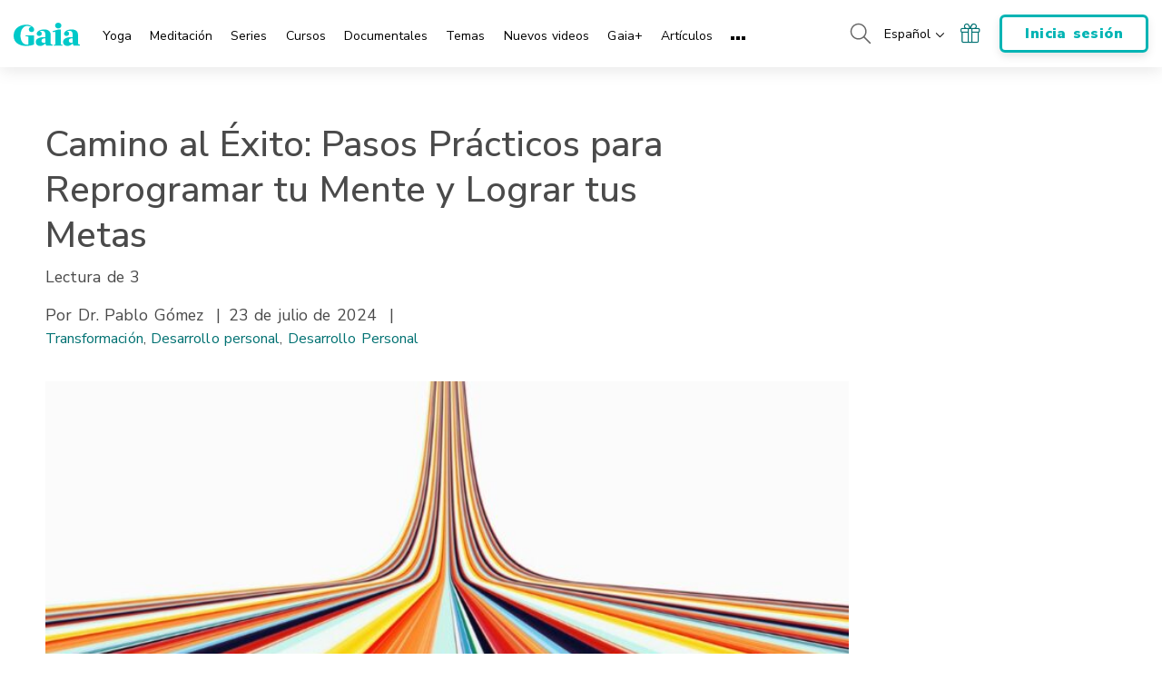

--- FILE ---
content_type: text/html; charset=UTF-8
request_url: https://www.gaia.com/es/article/camino-al-exito
body_size: 50966
content:
<!DOCTYPE html>
<html lang="es">
	<head>
					<meta charset="UTF-8"/>
<meta http-equiv="X-UA-Compatible" content="IE=edge"/><script type="text/javascript">(window.NREUM||(NREUM={})).init={privacy:{cookies_enabled:false},ajax:{deny_list:[]},session_trace:{sampling_rate:0.0,mode:"FIXED_RATE",enabled:true,error_sampling_rate:0.0},feature_flags:["soft_nav"],distributed_tracing:{enabled:true,allowed_origins:["https://auth.gaia.com","https://brooklyn.gaia.com","https://graphql.gaia.com","https://testarossa.gaia.com","https://video-analytics.gaia.com"],cors_use_newrelic_header:true,cors_use_tracecontext_headers:true}};(window.NREUM||(NREUM={})).loader_config={agentID:"830717991",accountID:"186534",trustKey:"186534",xpid:"VQ4BVFVXGwsDVFZSAAUGXw==",licenseKey:"c055f5d1fe",applicationID:"830707419",browserID:"830717991"};;/*! For license information please see nr-loader-spa-1.308.0.min.js.LICENSE.txt */
(()=>{var e,t,r={384:(e,t,r)=>{"use strict";r.d(t,{NT:()=>a,US:()=>u,Zm:()=>o,bQ:()=>d,dV:()=>c,pV:()=>l});var n=r(6154),i=r(1863),s=r(1910);const a={beacon:"bam.nr-data.net",errorBeacon:"bam.nr-data.net"};function o(){return n.gm.NREUM||(n.gm.NREUM={}),void 0===n.gm.newrelic&&(n.gm.newrelic=n.gm.NREUM),n.gm.NREUM}function c(){let e=o();return e.o||(e.o={ST:n.gm.setTimeout,SI:n.gm.setImmediate||n.gm.setInterval,CT:n.gm.clearTimeout,XHR:n.gm.XMLHttpRequest,REQ:n.gm.Request,EV:n.gm.Event,PR:n.gm.Promise,MO:n.gm.MutationObserver,FETCH:n.gm.fetch,WS:n.gm.WebSocket},(0,s.i)(...Object.values(e.o))),e}function d(e,t){let r=o();r.initializedAgents??={},t.initializedAt={ms:(0,i.t)(),date:new Date},r.initializedAgents[e]=t}function u(e,t){o()[e]=t}function l(){return function(){let e=o();const t=e.info||{};e.info={beacon:a.beacon,errorBeacon:a.errorBeacon,...t}}(),function(){let e=o();const t=e.init||{};e.init={...t}}(),c(),function(){let e=o();const t=e.loader_config||{};e.loader_config={...t}}(),o()}},782:(e,t,r)=>{"use strict";r.d(t,{T:()=>n});const n=r(860).K7.pageViewTiming},860:(e,t,r)=>{"use strict";r.d(t,{$J:()=>u,K7:()=>c,P3:()=>d,XX:()=>i,Yy:()=>o,df:()=>s,qY:()=>n,v4:()=>a});const n="events",i="jserrors",s="browser/blobs",a="rum",o="browser/logs",c={ajax:"ajax",genericEvents:"generic_events",jserrors:i,logging:"logging",metrics:"metrics",pageAction:"page_action",pageViewEvent:"page_view_event",pageViewTiming:"page_view_timing",sessionReplay:"session_replay",sessionTrace:"session_trace",softNav:"soft_navigations",spa:"spa"},d={[c.pageViewEvent]:1,[c.pageViewTiming]:2,[c.metrics]:3,[c.jserrors]:4,[c.spa]:5,[c.ajax]:6,[c.sessionTrace]:7,[c.softNav]:8,[c.sessionReplay]:9,[c.logging]:10,[c.genericEvents]:11},u={[c.pageViewEvent]:a,[c.pageViewTiming]:n,[c.ajax]:n,[c.spa]:n,[c.softNav]:n,[c.metrics]:i,[c.jserrors]:i,[c.sessionTrace]:s,[c.sessionReplay]:s,[c.logging]:o,[c.genericEvents]:"ins"}},944:(e,t,r)=>{"use strict";r.d(t,{R:()=>i});var n=r(3241);function i(e,t){"function"==typeof console.debug&&(console.debug("New Relic Warning: https://github.com/newrelic/newrelic-browser-agent/blob/main/docs/warning-codes.md#".concat(e),t),(0,n.W)({agentIdentifier:null,drained:null,type:"data",name:"warn",feature:"warn",data:{code:e,secondary:t}}))}},993:(e,t,r)=>{"use strict";r.d(t,{A$:()=>s,ET:()=>a,TZ:()=>o,p_:()=>i});var n=r(860);const i={ERROR:"ERROR",WARN:"WARN",INFO:"INFO",DEBUG:"DEBUG",TRACE:"TRACE"},s={OFF:0,ERROR:1,WARN:2,INFO:3,DEBUG:4,TRACE:5},a="log",o=n.K7.logging},1541:(e,t,r)=>{"use strict";r.d(t,{U:()=>i,f:()=>n});const n={MFE:"MFE",BA:"BA"};function i(e,t){if(2!==t?.harvestEndpointVersion)return{};const r=t.agentRef.runtime.appMetadata.agents[0].entityGuid;return e?{"source.id":e.id,"source.name":e.name,"source.type":e.type,"parent.id":e.parent?.id||r,"parent.type":e.parent?.type||n.BA}:{"entity.guid":r,appId:t.agentRef.info.applicationID}}},1687:(e,t,r)=>{"use strict";r.d(t,{Ak:()=>d,Ze:()=>h,x3:()=>u});var n=r(3241),i=r(7836),s=r(3606),a=r(860),o=r(2646);const c={};function d(e,t){const r={staged:!1,priority:a.P3[t]||0};l(e),c[e].get(t)||c[e].set(t,r)}function u(e,t){e&&c[e]&&(c[e].get(t)&&c[e].delete(t),p(e,t,!1),c[e].size&&f(e))}function l(e){if(!e)throw new Error("agentIdentifier required");c[e]||(c[e]=new Map)}function h(e="",t="feature",r=!1){if(l(e),!e||!c[e].get(t)||r)return p(e,t);c[e].get(t).staged=!0,f(e)}function f(e){const t=Array.from(c[e]);t.every(([e,t])=>t.staged)&&(t.sort((e,t)=>e[1].priority-t[1].priority),t.forEach(([t])=>{c[e].delete(t),p(e,t)}))}function p(e,t,r=!0){const a=e?i.ee.get(e):i.ee,c=s.i.handlers;if(!a.aborted&&a.backlog&&c){if((0,n.W)({agentIdentifier:e,type:"lifecycle",name:"drain",feature:t}),r){const e=a.backlog[t],r=c[t];if(r){for(let t=0;e&&t<e.length;++t)g(e[t],r);Object.entries(r).forEach(([e,t])=>{Object.values(t||{}).forEach(t=>{t[0]?.on&&t[0]?.context()instanceof o.y&&t[0].on(e,t[1])})})}}a.isolatedBacklog||delete c[t],a.backlog[t]=null,a.emit("drain-"+t,[])}}function g(e,t){var r=e[1];Object.values(t[r]||{}).forEach(t=>{var r=e[0];if(t[0]===r){var n=t[1],i=e[3],s=e[2];n.apply(i,s)}})}},1738:(e,t,r)=>{"use strict";r.d(t,{U:()=>f,Y:()=>h});var n=r(3241),i=r(9908),s=r(1863),a=r(944),o=r(5701),c=r(3969),d=r(8362),u=r(860),l=r(4261);function h(e,t,r,s){const h=s||r;!h||h[e]&&h[e]!==d.d.prototype[e]||(h[e]=function(){(0,i.p)(c.xV,["API/"+e+"/called"],void 0,u.K7.metrics,r.ee),(0,n.W)({agentIdentifier:r.agentIdentifier,drained:!!o.B?.[r.agentIdentifier],type:"data",name:"api",feature:l.Pl+e,data:{}});try{return t.apply(this,arguments)}catch(e){(0,a.R)(23,e)}})}function f(e,t,r,n,a){const o=e.info;null===r?delete o.jsAttributes[t]:o.jsAttributes[t]=r,(a||null===r)&&(0,i.p)(l.Pl+n,[(0,s.t)(),t,r],void 0,"session",e.ee)}},1741:(e,t,r)=>{"use strict";r.d(t,{W:()=>s});var n=r(944),i=r(4261);class s{#e(e,...t){if(this[e]!==s.prototype[e])return this[e](...t);(0,n.R)(35,e)}addPageAction(e,t){return this.#e(i.hG,e,t)}register(e){return this.#e(i.eY,e)}recordCustomEvent(e,t){return this.#e(i.fF,e,t)}setPageViewName(e,t){return this.#e(i.Fw,e,t)}setCustomAttribute(e,t,r){return this.#e(i.cD,e,t,r)}noticeError(e,t){return this.#e(i.o5,e,t)}setUserId(e,t=!1){return this.#e(i.Dl,e,t)}setApplicationVersion(e){return this.#e(i.nb,e)}setErrorHandler(e){return this.#e(i.bt,e)}addRelease(e,t){return this.#e(i.k6,e,t)}log(e,t){return this.#e(i.$9,e,t)}start(){return this.#e(i.d3)}finished(e){return this.#e(i.BL,e)}recordReplay(){return this.#e(i.CH)}pauseReplay(){return this.#e(i.Tb)}addToTrace(e){return this.#e(i.U2,e)}setCurrentRouteName(e){return this.#e(i.PA,e)}interaction(e){return this.#e(i.dT,e)}wrapLogger(e,t,r){return this.#e(i.Wb,e,t,r)}measure(e,t){return this.#e(i.V1,e,t)}consent(e){return this.#e(i.Pv,e)}}},1863:(e,t,r)=>{"use strict";function n(){return Math.floor(performance.now())}r.d(t,{t:()=>n})},1910:(e,t,r)=>{"use strict";r.d(t,{i:()=>s});var n=r(944);const i=new Map;function s(...e){return e.every(e=>{if(i.has(e))return i.get(e);const t="function"==typeof e?e.toString():"",r=t.includes("[native code]"),s=t.includes("nrWrapper");return r||s||(0,n.R)(64,e?.name||t),i.set(e,r),r})}},2555:(e,t,r)=>{"use strict";r.d(t,{D:()=>o,f:()=>a});var n=r(384),i=r(8122);const s={beacon:n.NT.beacon,errorBeacon:n.NT.errorBeacon,licenseKey:void 0,applicationID:void 0,sa:void 0,queueTime:void 0,applicationTime:void 0,ttGuid:void 0,user:void 0,account:void 0,product:void 0,extra:void 0,jsAttributes:{},userAttributes:void 0,atts:void 0,transactionName:void 0,tNamePlain:void 0};function a(e){try{return!!e.licenseKey&&!!e.errorBeacon&&!!e.applicationID}catch(e){return!1}}const o=e=>(0,i.a)(e,s)},2614:(e,t,r)=>{"use strict";r.d(t,{BB:()=>a,H3:()=>n,g:()=>d,iL:()=>c,tS:()=>o,uh:()=>i,wk:()=>s});const n="NRBA",i="SESSION",s=144e5,a=18e5,o={STARTED:"session-started",PAUSE:"session-pause",RESET:"session-reset",RESUME:"session-resume",UPDATE:"session-update"},c={SAME_TAB:"same-tab",CROSS_TAB:"cross-tab"},d={OFF:0,FULL:1,ERROR:2}},2646:(e,t,r)=>{"use strict";r.d(t,{y:()=>n});class n{constructor(e){this.contextId=e}}},2843:(e,t,r)=>{"use strict";r.d(t,{G:()=>s,u:()=>i});var n=r(3878);function i(e,t=!1,r,i){(0,n.DD)("visibilitychange",function(){if(t)return void("hidden"===document.visibilityState&&e());e(document.visibilityState)},r,i)}function s(e,t,r){(0,n.sp)("pagehide",e,t,r)}},3241:(e,t,r)=>{"use strict";r.d(t,{W:()=>s});var n=r(6154);const i="newrelic";function s(e={}){try{n.gm.dispatchEvent(new CustomEvent(i,{detail:e}))}catch(e){}}},3304:(e,t,r)=>{"use strict";r.d(t,{A:()=>s});var n=r(7836);const i=()=>{const e=new WeakSet;return(t,r)=>{if("object"==typeof r&&null!==r){if(e.has(r))return;e.add(r)}return r}};function s(e){try{return JSON.stringify(e,i())??""}catch(e){try{n.ee.emit("internal-error",[e])}catch(e){}return""}}},3333:(e,t,r)=>{"use strict";r.d(t,{$v:()=>u,TZ:()=>n,Xh:()=>c,Zp:()=>i,kd:()=>d,mq:()=>o,nf:()=>a,qN:()=>s});const n=r(860).K7.genericEvents,i=["auxclick","click","copy","keydown","paste","scrollend"],s=["focus","blur"],a=4,o=1e3,c=2e3,d=["PageAction","UserAction","BrowserPerformance"],u={RESOURCES:"experimental.resources",REGISTER:"register"}},3434:(e,t,r)=>{"use strict";r.d(t,{Jt:()=>s,YM:()=>d});var n=r(7836),i=r(5607);const s="nr@original:".concat(i.W),a=50;var o=Object.prototype.hasOwnProperty,c=!1;function d(e,t){return e||(e=n.ee),r.inPlace=function(e,t,n,i,s){n||(n="");const a="-"===n.charAt(0);for(let o=0;o<t.length;o++){const c=t[o],d=e[c];l(d)||(e[c]=r(d,a?c+n:n,i,c,s))}},r.flag=s,r;function r(t,r,n,c,d){return l(t)?t:(r||(r=""),nrWrapper[s]=t,function(e,t,r){if(Object.defineProperty&&Object.keys)try{return Object.keys(e).forEach(function(r){Object.defineProperty(t,r,{get:function(){return e[r]},set:function(t){return e[r]=t,t}})}),t}catch(e){u([e],r)}for(var n in e)o.call(e,n)&&(t[n]=e[n])}(t,nrWrapper,e),nrWrapper);function nrWrapper(){var s,o,l,h;let f;try{o=this,s=[...arguments],l="function"==typeof n?n(s,o):n||{}}catch(t){u([t,"",[s,o,c],l],e)}i(r+"start",[s,o,c],l,d);const p=performance.now();let g;try{return h=t.apply(o,s),g=performance.now(),h}catch(e){throw g=performance.now(),i(r+"err",[s,o,e],l,d),f=e,f}finally{const e=g-p,t={start:p,end:g,duration:e,isLongTask:e>=a,methodName:c,thrownError:f};t.isLongTask&&i("long-task",[t,o],l,d),i(r+"end",[s,o,h],l,d)}}}function i(r,n,i,s){if(!c||t){var a=c;c=!0;try{e.emit(r,n,i,t,s)}catch(t){u([t,r,n,i],e)}c=a}}}function u(e,t){t||(t=n.ee);try{t.emit("internal-error",e)}catch(e){}}function l(e){return!(e&&"function"==typeof e&&e.apply&&!e[s])}},3606:(e,t,r)=>{"use strict";r.d(t,{i:()=>s});var n=r(9908);s.on=a;var i=s.handlers={};function s(e,t,r,s){a(s||n.d,i,e,t,r)}function a(e,t,r,i,s){s||(s="feature"),e||(e=n.d);var a=t[s]=t[s]||{};(a[r]=a[r]||[]).push([e,i])}},3738:(e,t,r)=>{"use strict";r.d(t,{He:()=>i,Kp:()=>o,Lc:()=>d,Rz:()=>u,TZ:()=>n,bD:()=>s,d3:()=>a,jx:()=>l,sl:()=>h,uP:()=>c});const n=r(860).K7.sessionTrace,i="bstResource",s="resource",a="-start",o="-end",c="fn"+a,d="fn"+o,u="pushState",l=1e3,h=3e4},3785:(e,t,r)=>{"use strict";r.d(t,{R:()=>c,b:()=>d});var n=r(9908),i=r(1863),s=r(860),a=r(3969),o=r(993);function c(e,t,r={},c=o.p_.INFO,d=!0,u,l=(0,i.t)()){(0,n.p)(a.xV,["API/logging/".concat(c.toLowerCase(),"/called")],void 0,s.K7.metrics,e),(0,n.p)(o.ET,[l,t,r,c,d,u],void 0,s.K7.logging,e)}function d(e){return"string"==typeof e&&Object.values(o.p_).some(t=>t===e.toUpperCase().trim())}},3878:(e,t,r)=>{"use strict";function n(e,t){return{capture:e,passive:!1,signal:t}}function i(e,t,r=!1,i){window.addEventListener(e,t,n(r,i))}function s(e,t,r=!1,i){document.addEventListener(e,t,n(r,i))}r.d(t,{DD:()=>s,jT:()=>n,sp:()=>i})},3962:(e,t,r)=>{"use strict";r.d(t,{AM:()=>a,O2:()=>l,OV:()=>s,Qu:()=>h,TZ:()=>c,ih:()=>f,pP:()=>o,t1:()=>u,tC:()=>i,wD:()=>d});var n=r(860);const i=["click","keydown","submit"],s="popstate",a="api",o="initialPageLoad",c=n.K7.softNav,d=5e3,u=500,l={INITIAL_PAGE_LOAD:"",ROUTE_CHANGE:1,UNSPECIFIED:2},h={INTERACTION:1,AJAX:2,CUSTOM_END:3,CUSTOM_TRACER:4},f={IP:"in progress",PF:"pending finish",FIN:"finished",CAN:"cancelled"}},3969:(e,t,r)=>{"use strict";r.d(t,{TZ:()=>n,XG:()=>o,rs:()=>i,xV:()=>a,z_:()=>s});const n=r(860).K7.metrics,i="sm",s="cm",a="storeSupportabilityMetrics",o="storeEventMetrics"},4234:(e,t,r)=>{"use strict";r.d(t,{W:()=>s});var n=r(7836),i=r(1687);class s{constructor(e,t){this.agentIdentifier=e,this.ee=n.ee.get(e),this.featureName=t,this.blocked=!1}deregisterDrain(){(0,i.x3)(this.agentIdentifier,this.featureName)}}},4261:(e,t,r)=>{"use strict";r.d(t,{$9:()=>u,BL:()=>c,CH:()=>p,Dl:()=>R,Fw:()=>w,PA:()=>v,Pl:()=>n,Pv:()=>A,Tb:()=>h,U2:()=>a,V1:()=>E,Wb:()=>T,bt:()=>y,cD:()=>b,d3:()=>x,dT:()=>d,eY:()=>g,fF:()=>f,hG:()=>s,hw:()=>i,k6:()=>o,nb:()=>m,o5:()=>l});const n="api-",i=n+"ixn-",s="addPageAction",a="addToTrace",o="addRelease",c="finished",d="interaction",u="log",l="noticeError",h="pauseReplay",f="recordCustomEvent",p="recordReplay",g="register",m="setApplicationVersion",v="setCurrentRouteName",b="setCustomAttribute",y="setErrorHandler",w="setPageViewName",R="setUserId",x="start",T="wrapLogger",E="measure",A="consent"},5205:(e,t,r)=>{"use strict";r.d(t,{j:()=>S});var n=r(384),i=r(1741);var s=r(2555),a=r(3333);const o=e=>{if(!e||"string"!=typeof e)return!1;try{document.createDocumentFragment().querySelector(e)}catch{return!1}return!0};var c=r(2614),d=r(944),u=r(8122);const l="[data-nr-mask]",h=e=>(0,u.a)(e,(()=>{const e={feature_flags:[],experimental:{allow_registered_children:!1,resources:!1},mask_selector:"*",block_selector:"[data-nr-block]",mask_input_options:{color:!1,date:!1,"datetime-local":!1,email:!1,month:!1,number:!1,range:!1,search:!1,tel:!1,text:!1,time:!1,url:!1,week:!1,textarea:!1,select:!1,password:!0}};return{ajax:{deny_list:void 0,block_internal:!0,enabled:!0,autoStart:!0},api:{get allow_registered_children(){return e.feature_flags.includes(a.$v.REGISTER)||e.experimental.allow_registered_children},set allow_registered_children(t){e.experimental.allow_registered_children=t},duplicate_registered_data:!1},browser_consent_mode:{enabled:!1},distributed_tracing:{enabled:void 0,exclude_newrelic_header:void 0,cors_use_newrelic_header:void 0,cors_use_tracecontext_headers:void 0,allowed_origins:void 0},get feature_flags(){return e.feature_flags},set feature_flags(t){e.feature_flags=t},generic_events:{enabled:!0,autoStart:!0},harvest:{interval:30},jserrors:{enabled:!0,autoStart:!0},logging:{enabled:!0,autoStart:!0},metrics:{enabled:!0,autoStart:!0},obfuscate:void 0,page_action:{enabled:!0},page_view_event:{enabled:!0,autoStart:!0},page_view_timing:{enabled:!0,autoStart:!0},performance:{capture_marks:!1,capture_measures:!1,capture_detail:!0,resources:{get enabled(){return e.feature_flags.includes(a.$v.RESOURCES)||e.experimental.resources},set enabled(t){e.experimental.resources=t},asset_types:[],first_party_domains:[],ignore_newrelic:!0}},privacy:{cookies_enabled:!0},proxy:{assets:void 0,beacon:void 0},session:{expiresMs:c.wk,inactiveMs:c.BB},session_replay:{autoStart:!0,enabled:!1,preload:!1,sampling_rate:10,error_sampling_rate:100,collect_fonts:!1,inline_images:!1,fix_stylesheets:!0,mask_all_inputs:!0,get mask_text_selector(){return e.mask_selector},set mask_text_selector(t){o(t)?e.mask_selector="".concat(t,",").concat(l):""===t||null===t?e.mask_selector=l:(0,d.R)(5,t)},get block_class(){return"nr-block"},get ignore_class(){return"nr-ignore"},get mask_text_class(){return"nr-mask"},get block_selector(){return e.block_selector},set block_selector(t){o(t)?e.block_selector+=",".concat(t):""!==t&&(0,d.R)(6,t)},get mask_input_options(){return e.mask_input_options},set mask_input_options(t){t&&"object"==typeof t?e.mask_input_options={...t,password:!0}:(0,d.R)(7,t)}},session_trace:{enabled:!0,autoStart:!0},soft_navigations:{enabled:!0,autoStart:!0},spa:{enabled:!0,autoStart:!0},ssl:void 0,user_actions:{enabled:!0,elementAttributes:["id","className","tagName","type"]}}})());var f=r(6154),p=r(9324);let g=0;const m={buildEnv:p.F3,distMethod:p.Xs,version:p.xv,originTime:f.WN},v={consented:!1},b={appMetadata:{},get consented(){return this.session?.state?.consent||v.consented},set consented(e){v.consented=e},customTransaction:void 0,denyList:void 0,disabled:!1,harvester:void 0,isolatedBacklog:!1,isRecording:!1,loaderType:void 0,maxBytes:3e4,obfuscator:void 0,onerror:void 0,ptid:void 0,releaseIds:{},session:void 0,timeKeeper:void 0,registeredEntities:[],jsAttributesMetadata:{bytes:0},get harvestCount(){return++g}},y=e=>{const t=(0,u.a)(e,b),r=Object.keys(m).reduce((e,t)=>(e[t]={value:m[t],writable:!1,configurable:!0,enumerable:!0},e),{});return Object.defineProperties(t,r)};var w=r(5701);const R=e=>{const t=e.startsWith("http");e+="/",r.p=t?e:"https://"+e};var x=r(7836),T=r(3241);const E={accountID:void 0,trustKey:void 0,agentID:void 0,licenseKey:void 0,applicationID:void 0,xpid:void 0},A=e=>(0,u.a)(e,E),_=new Set;function S(e,t={},r,a){let{init:o,info:c,loader_config:d,runtime:u={},exposed:l=!0}=t;if(!c){const e=(0,n.pV)();o=e.init,c=e.info,d=e.loader_config}e.init=h(o||{}),e.loader_config=A(d||{}),c.jsAttributes??={},f.bv&&(c.jsAttributes.isWorker=!0),e.info=(0,s.D)(c);const p=e.init,g=[c.beacon,c.errorBeacon];_.has(e.agentIdentifier)||(p.proxy.assets&&(R(p.proxy.assets),g.push(p.proxy.assets)),p.proxy.beacon&&g.push(p.proxy.beacon),e.beacons=[...g],function(e){const t=(0,n.pV)();Object.getOwnPropertyNames(i.W.prototype).forEach(r=>{const n=i.W.prototype[r];if("function"!=typeof n||"constructor"===n)return;let s=t[r];e[r]&&!1!==e.exposed&&"micro-agent"!==e.runtime?.loaderType&&(t[r]=(...t)=>{const n=e[r](...t);return s?s(...t):n})})}(e),(0,n.US)("activatedFeatures",w.B)),u.denyList=[...p.ajax.deny_list||[],...p.ajax.block_internal?g:[]],u.ptid=e.agentIdentifier,u.loaderType=r,e.runtime=y(u),_.has(e.agentIdentifier)||(e.ee=x.ee.get(e.agentIdentifier),e.exposed=l,(0,T.W)({agentIdentifier:e.agentIdentifier,drained:!!w.B?.[e.agentIdentifier],type:"lifecycle",name:"initialize",feature:void 0,data:e.config})),_.add(e.agentIdentifier)}},5270:(e,t,r)=>{"use strict";r.d(t,{Aw:()=>a,SR:()=>s,rF:()=>o});var n=r(384),i=r(7767);function s(e){return!!(0,n.dV)().o.MO&&(0,i.V)(e)&&!0===e?.session_trace.enabled}function a(e){return!0===e?.session_replay.preload&&s(e)}function o(e,t){try{if("string"==typeof t?.type){if("password"===t.type.toLowerCase())return"*".repeat(e?.length||0);if(void 0!==t?.dataset?.nrUnmask||t?.classList?.contains("nr-unmask"))return e}}catch(e){}return"string"==typeof e?e.replace(/[\S]/g,"*"):"*".repeat(e?.length||0)}},5289:(e,t,r)=>{"use strict";r.d(t,{GG:()=>a,Qr:()=>c,sB:()=>o});var n=r(3878),i=r(6389);function s(){return"undefined"==typeof document||"complete"===document.readyState}function a(e,t){if(s())return e();const r=(0,i.J)(e),a=setInterval(()=>{s()&&(clearInterval(a),r())},500);(0,n.sp)("load",r,t)}function o(e){if(s())return e();(0,n.DD)("DOMContentLoaded",e)}function c(e){if(s())return e();(0,n.sp)("popstate",e)}},5607:(e,t,r)=>{"use strict";r.d(t,{W:()=>n});const n=(0,r(9566).bz)()},5701:(e,t,r)=>{"use strict";r.d(t,{B:()=>s,t:()=>a});var n=r(3241);const i=new Set,s={};function a(e,t){const r=t.agentIdentifier;s[r]??={},e&&"object"==typeof e&&(i.has(r)||(t.ee.emit("rumresp",[e]),s[r]=e,i.add(r),(0,n.W)({agentIdentifier:r,loaded:!0,drained:!0,type:"lifecycle",name:"load",feature:void 0,data:e})))}},6154:(e,t,r)=>{"use strict";r.d(t,{OF:()=>d,RI:()=>i,WN:()=>h,bv:()=>s,eN:()=>f,gm:()=>a,lR:()=>l,m:()=>c,mw:()=>o,sb:()=>u});var n=r(1863);const i="undefined"!=typeof window&&!!window.document,s="undefined"!=typeof WorkerGlobalScope&&("undefined"!=typeof self&&self instanceof WorkerGlobalScope&&self.navigator instanceof WorkerNavigator||"undefined"!=typeof globalThis&&globalThis instanceof WorkerGlobalScope&&globalThis.navigator instanceof WorkerNavigator),a=i?window:"undefined"!=typeof WorkerGlobalScope&&("undefined"!=typeof self&&self instanceof WorkerGlobalScope&&self||"undefined"!=typeof globalThis&&globalThis instanceof WorkerGlobalScope&&globalThis),o=Boolean("hidden"===a?.document?.visibilityState),c=""+a?.location,d=/iPad|iPhone|iPod/.test(a.navigator?.userAgent),u=d&&"undefined"==typeof SharedWorker,l=(()=>{const e=a.navigator?.userAgent?.match(/Firefox[/\s](\d+\.\d+)/);return Array.isArray(e)&&e.length>=2?+e[1]:0})(),h=Date.now()-(0,n.t)(),f=()=>"undefined"!=typeof PerformanceNavigationTiming&&a?.performance?.getEntriesByType("navigation")?.[0]?.responseStart},6344:(e,t,r)=>{"use strict";r.d(t,{BB:()=>u,Qb:()=>l,TZ:()=>i,Ug:()=>a,Vh:()=>s,_s:()=>o,bc:()=>d,yP:()=>c});var n=r(2614);const i=r(860).K7.sessionReplay,s="errorDuringReplay",a=.12,o={DomContentLoaded:0,Load:1,FullSnapshot:2,IncrementalSnapshot:3,Meta:4,Custom:5},c={[n.g.ERROR]:15e3,[n.g.FULL]:3e5,[n.g.OFF]:0},d={RESET:{message:"Session was reset",sm:"Reset"},IMPORT:{message:"Recorder failed to import",sm:"Import"},TOO_MANY:{message:"429: Too Many Requests",sm:"Too-Many"},TOO_BIG:{message:"Payload was too large",sm:"Too-Big"},CROSS_TAB:{message:"Session Entity was set to OFF on another tab",sm:"Cross-Tab"},ENTITLEMENTS:{message:"Session Replay is not allowed and will not be started",sm:"Entitlement"}},u=5e3,l={API:"api",RESUME:"resume",SWITCH_TO_FULL:"switchToFull",INITIALIZE:"initialize",PRELOAD:"preload"}},6389:(e,t,r)=>{"use strict";function n(e,t=500,r={}){const n=r?.leading||!1;let i;return(...r)=>{n&&void 0===i&&(e.apply(this,r),i=setTimeout(()=>{i=clearTimeout(i)},t)),n||(clearTimeout(i),i=setTimeout(()=>{e.apply(this,r)},t))}}function i(e){let t=!1;return(...r)=>{t||(t=!0,e.apply(this,r))}}r.d(t,{J:()=>i,s:()=>n})},6630:(e,t,r)=>{"use strict";r.d(t,{T:()=>n});const n=r(860).K7.pageViewEvent},6774:(e,t,r)=>{"use strict";r.d(t,{T:()=>n});const n=r(860).K7.jserrors},7295:(e,t,r)=>{"use strict";r.d(t,{Xv:()=>a,gX:()=>i,iW:()=>s});var n=[];function i(e){if(!e||s(e))return!1;if(0===n.length)return!0;if("*"===n[0].hostname)return!1;for(var t=0;t<n.length;t++){var r=n[t];if(r.hostname.test(e.hostname)&&r.pathname.test(e.pathname))return!1}return!0}function s(e){return void 0===e.hostname}function a(e){if(n=[],e&&e.length)for(var t=0;t<e.length;t++){let r=e[t];if(!r)continue;if("*"===r)return void(n=[{hostname:"*"}]);0===r.indexOf("http://")?r=r.substring(7):0===r.indexOf("https://")&&(r=r.substring(8));const i=r.indexOf("/");let s,a;i>0?(s=r.substring(0,i),a=r.substring(i)):(s=r,a="*");let[c]=s.split(":");n.push({hostname:o(c),pathname:o(a,!0)})}}function o(e,t=!1){const r=e.replace(/[.+?^${}()|[\]\\]/g,e=>"\\"+e).replace(/\*/g,".*?");return new RegExp((t?"^":"")+r+"$")}},7485:(e,t,r)=>{"use strict";r.d(t,{D:()=>i});var n=r(6154);function i(e){if(0===(e||"").indexOf("data:"))return{protocol:"data"};try{const t=new URL(e,location.href),r={port:t.port,hostname:t.hostname,pathname:t.pathname,search:t.search,protocol:t.protocol.slice(0,t.protocol.indexOf(":")),sameOrigin:t.protocol===n.gm?.location?.protocol&&t.host===n.gm?.location?.host};return r.port&&""!==r.port||("http:"===t.protocol&&(r.port="80"),"https:"===t.protocol&&(r.port="443")),r.pathname&&""!==r.pathname?r.pathname.startsWith("/")||(r.pathname="/".concat(r.pathname)):r.pathname="/",r}catch(e){return{}}}},7699:(e,t,r)=>{"use strict";r.d(t,{It:()=>s,KC:()=>o,No:()=>i,qh:()=>a});var n=r(860);const i=16e3,s=1e6,a="SESSION_ERROR",o={[n.K7.logging]:!0,[n.K7.genericEvents]:!1,[n.K7.jserrors]:!1,[n.K7.ajax]:!1}},7767:(e,t,r)=>{"use strict";r.d(t,{V:()=>i});var n=r(6154);const i=e=>n.RI&&!0===e?.privacy.cookies_enabled},7836:(e,t,r)=>{"use strict";r.d(t,{P:()=>o,ee:()=>c});var n=r(384),i=r(8990),s=r(2646),a=r(5607);const o="nr@context:".concat(a.W),c=function e(t,r){var n={},a={},u={},l=!1;try{l=16===r.length&&d.initializedAgents?.[r]?.runtime.isolatedBacklog}catch(e){}var h={on:p,addEventListener:p,removeEventListener:function(e,t){var r=n[e];if(!r)return;for(var i=0;i<r.length;i++)r[i]===t&&r.splice(i,1)},emit:function(e,r,n,i,s){!1!==s&&(s=!0);if(c.aborted&&!i)return;t&&s&&t.emit(e,r,n);var o=f(n);g(e).forEach(e=>{e.apply(o,r)});var d=v()[a[e]];d&&d.push([h,e,r,o]);return o},get:m,listeners:g,context:f,buffer:function(e,t){const r=v();if(t=t||"feature",h.aborted)return;Object.entries(e||{}).forEach(([e,n])=>{a[n]=t,t in r||(r[t]=[])})},abort:function(){h._aborted=!0,Object.keys(h.backlog).forEach(e=>{delete h.backlog[e]})},isBuffering:function(e){return!!v()[a[e]]},debugId:r,backlog:l?{}:t&&"object"==typeof t.backlog?t.backlog:{},isolatedBacklog:l};return Object.defineProperty(h,"aborted",{get:()=>{let e=h._aborted||!1;return e||(t&&(e=t.aborted),e)}}),h;function f(e){return e&&e instanceof s.y?e:e?(0,i.I)(e,o,()=>new s.y(o)):new s.y(o)}function p(e,t){n[e]=g(e).concat(t)}function g(e){return n[e]||[]}function m(t){return u[t]=u[t]||e(h,t)}function v(){return h.backlog}}(void 0,"globalEE"),d=(0,n.Zm)();d.ee||(d.ee=c)},8122:(e,t,r)=>{"use strict";r.d(t,{a:()=>i});var n=r(944);function i(e,t){try{if(!e||"object"!=typeof e)return(0,n.R)(3);if(!t||"object"!=typeof t)return(0,n.R)(4);const r=Object.create(Object.getPrototypeOf(t),Object.getOwnPropertyDescriptors(t)),s=0===Object.keys(r).length?e:r;for(let a in s)if(void 0!==e[a])try{if(null===e[a]){r[a]=null;continue}Array.isArray(e[a])&&Array.isArray(t[a])?r[a]=Array.from(new Set([...e[a],...t[a]])):"object"==typeof e[a]&&"object"==typeof t[a]?r[a]=i(e[a],t[a]):r[a]=e[a]}catch(e){r[a]||(0,n.R)(1,e)}return r}catch(e){(0,n.R)(2,e)}}},8139:(e,t,r)=>{"use strict";r.d(t,{u:()=>h});var n=r(7836),i=r(3434),s=r(8990),a=r(6154);const o={},c=a.gm.XMLHttpRequest,d="addEventListener",u="removeEventListener",l="nr@wrapped:".concat(n.P);function h(e){var t=function(e){return(e||n.ee).get("events")}(e);if(o[t.debugId]++)return t;o[t.debugId]=1;var r=(0,i.YM)(t,!0);function h(e){r.inPlace(e,[d,u],"-",p)}function p(e,t){return e[1]}return"getPrototypeOf"in Object&&(a.RI&&f(document,h),c&&f(c.prototype,h),f(a.gm,h)),t.on(d+"-start",function(e,t){var n=e[1];if(null!==n&&("function"==typeof n||"object"==typeof n)&&"newrelic"!==e[0]){var i=(0,s.I)(n,l,function(){var e={object:function(){if("function"!=typeof n.handleEvent)return;return n.handleEvent.apply(n,arguments)},function:n}[typeof n];return e?r(e,"fn-",null,e.name||"anonymous"):n});this.wrapped=e[1]=i}}),t.on(u+"-start",function(e){e[1]=this.wrapped||e[1]}),t}function f(e,t,...r){let n=e;for(;"object"==typeof n&&!Object.prototype.hasOwnProperty.call(n,d);)n=Object.getPrototypeOf(n);n&&t(n,...r)}},8362:(e,t,r)=>{"use strict";r.d(t,{d:()=>s});var n=r(9566),i=r(1741);class s extends i.W{agentIdentifier=(0,n.LA)(16)}},8374:(e,t,r)=>{r.nc=(()=>{try{return document?.currentScript?.nonce}catch(e){}return""})()},8990:(e,t,r)=>{"use strict";r.d(t,{I:()=>i});var n=Object.prototype.hasOwnProperty;function i(e,t,r){if(n.call(e,t))return e[t];var i=r();if(Object.defineProperty&&Object.keys)try{return Object.defineProperty(e,t,{value:i,writable:!0,enumerable:!1}),i}catch(e){}return e[t]=i,i}},9119:(e,t,r)=>{"use strict";r.d(t,{L:()=>s});var n=/([^?#]*)[^#]*(#[^?]*|$).*/,i=/([^?#]*)().*/;function s(e,t){return e?e.replace(t?n:i,"$1$2"):e}},9300:(e,t,r)=>{"use strict";r.d(t,{T:()=>n});const n=r(860).K7.ajax},9324:(e,t,r)=>{"use strict";r.d(t,{AJ:()=>a,F3:()=>i,Xs:()=>s,Yq:()=>o,xv:()=>n});const n="1.308.0",i="PROD",s="CDN",a="@newrelic/rrweb",o="1.0.1"},9566:(e,t,r)=>{"use strict";r.d(t,{LA:()=>o,ZF:()=>c,bz:()=>a,el:()=>d});var n=r(6154);const i="xxxxxxxx-xxxx-4xxx-yxxx-xxxxxxxxxxxx";function s(e,t){return e?15&e[t]:16*Math.random()|0}function a(){const e=n.gm?.crypto||n.gm?.msCrypto;let t,r=0;return e&&e.getRandomValues&&(t=e.getRandomValues(new Uint8Array(30))),i.split("").map(e=>"x"===e?s(t,r++).toString(16):"y"===e?(3&s()|8).toString(16):e).join("")}function o(e){const t=n.gm?.crypto||n.gm?.msCrypto;let r,i=0;t&&t.getRandomValues&&(r=t.getRandomValues(new Uint8Array(e)));const a=[];for(var o=0;o<e;o++)a.push(s(r,i++).toString(16));return a.join("")}function c(){return o(16)}function d(){return o(32)}},9908:(e,t,r)=>{"use strict";r.d(t,{d:()=>n,p:()=>i});var n=r(7836).ee.get("handle");function i(e,t,r,i,s){s?(s.buffer([e],i),s.emit(e,t,r)):(n.buffer([e],i),n.emit(e,t,r))}}},n={};function i(e){var t=n[e];if(void 0!==t)return t.exports;var s=n[e]={exports:{}};return r[e](s,s.exports,i),s.exports}i.m=r,i.d=(e,t)=>{for(var r in t)i.o(t,r)&&!i.o(e,r)&&Object.defineProperty(e,r,{enumerable:!0,get:t[r]})},i.f={},i.e=e=>Promise.all(Object.keys(i.f).reduce((t,r)=>(i.f[r](e,t),t),[])),i.u=e=>({212:"nr-spa-compressor",249:"nr-spa-recorder",478:"nr-spa"}[e]+"-1.308.0.min.js"),i.o=(e,t)=>Object.prototype.hasOwnProperty.call(e,t),e={},t="NRBA-1.308.0.PROD:",i.l=(r,n,s,a)=>{if(e[r])e[r].push(n);else{var o,c;if(void 0!==s)for(var d=document.getElementsByTagName("script"),u=0;u<d.length;u++){var l=d[u];if(l.getAttribute("src")==r||l.getAttribute("data-webpack")==t+s){o=l;break}}if(!o){c=!0;var h={478:"sha512-RSfSVnmHk59T/uIPbdSE0LPeqcEdF4/+XhfJdBuccH5rYMOEZDhFdtnh6X6nJk7hGpzHd9Ujhsy7lZEz/ORYCQ==",249:"sha512-ehJXhmntm85NSqW4MkhfQqmeKFulra3klDyY0OPDUE+sQ3GokHlPh1pmAzuNy//3j4ac6lzIbmXLvGQBMYmrkg==",212:"sha512-B9h4CR46ndKRgMBcK+j67uSR2RCnJfGefU+A7FrgR/k42ovXy5x/MAVFiSvFxuVeEk/pNLgvYGMp1cBSK/G6Fg=="};(o=document.createElement("script")).charset="utf-8",i.nc&&o.setAttribute("nonce",i.nc),o.setAttribute("data-webpack",t+s),o.src=r,0!==o.src.indexOf(window.location.origin+"/")&&(o.crossOrigin="anonymous"),h[a]&&(o.integrity=h[a])}e[r]=[n];var f=(t,n)=>{o.onerror=o.onload=null,clearTimeout(p);var i=e[r];if(delete e[r],o.parentNode&&o.parentNode.removeChild(o),i&&i.forEach(e=>e(n)),t)return t(n)},p=setTimeout(f.bind(null,void 0,{type:"timeout",target:o}),12e4);o.onerror=f.bind(null,o.onerror),o.onload=f.bind(null,o.onload),c&&document.head.appendChild(o)}},i.r=e=>{"undefined"!=typeof Symbol&&Symbol.toStringTag&&Object.defineProperty(e,Symbol.toStringTag,{value:"Module"}),Object.defineProperty(e,"__esModule",{value:!0})},i.p="https://js-agent.newrelic.com/",(()=>{var e={38:0,788:0};i.f.j=(t,r)=>{var n=i.o(e,t)?e[t]:void 0;if(0!==n)if(n)r.push(n[2]);else{var s=new Promise((r,i)=>n=e[t]=[r,i]);r.push(n[2]=s);var a=i.p+i.u(t),o=new Error;i.l(a,r=>{if(i.o(e,t)&&(0!==(n=e[t])&&(e[t]=void 0),n)){var s=r&&("load"===r.type?"missing":r.type),a=r&&r.target&&r.target.src;o.message="Loading chunk "+t+" failed: ("+s+": "+a+")",o.name="ChunkLoadError",o.type=s,o.request=a,n[1](o)}},"chunk-"+t,t)}};var t=(t,r)=>{var n,s,[a,o,c]=r,d=0;if(a.some(t=>0!==e[t])){for(n in o)i.o(o,n)&&(i.m[n]=o[n]);if(c)c(i)}for(t&&t(r);d<a.length;d++)s=a[d],i.o(e,s)&&e[s]&&e[s][0](),e[s]=0},r=self["webpackChunk:NRBA-1.308.0.PROD"]=self["webpackChunk:NRBA-1.308.0.PROD"]||[];r.forEach(t.bind(null,0)),r.push=t.bind(null,r.push.bind(r))})(),(()=>{"use strict";i(8374);var e=i(8362),t=i(860);const r=Object.values(t.K7);var n=i(5205);var s=i(9908),a=i(1863),o=i(4261),c=i(1738);var d=i(1687),u=i(4234),l=i(5289),h=i(6154),f=i(944),p=i(5270),g=i(7767),m=i(6389),v=i(7699);class b extends u.W{constructor(e,t){super(e.agentIdentifier,t),this.agentRef=e,this.abortHandler=void 0,this.featAggregate=void 0,this.loadedSuccessfully=void 0,this.onAggregateImported=new Promise(e=>{this.loadedSuccessfully=e}),this.deferred=Promise.resolve(),!1===e.init[this.featureName].autoStart?this.deferred=new Promise((t,r)=>{this.ee.on("manual-start-all",(0,m.J)(()=>{(0,d.Ak)(e.agentIdentifier,this.featureName),t()}))}):(0,d.Ak)(e.agentIdentifier,t)}importAggregator(e,t,r={}){if(this.featAggregate)return;const n=async()=>{let n;await this.deferred;try{if((0,g.V)(e.init)){const{setupAgentSession:t}=await i.e(478).then(i.bind(i,8766));n=t(e)}}catch(e){(0,f.R)(20,e),this.ee.emit("internal-error",[e]),(0,s.p)(v.qh,[e],void 0,this.featureName,this.ee)}try{if(!this.#t(this.featureName,n,e.init))return(0,d.Ze)(this.agentIdentifier,this.featureName),void this.loadedSuccessfully(!1);const{Aggregate:i}=await t();this.featAggregate=new i(e,r),e.runtime.harvester.initializedAggregates.push(this.featAggregate),this.loadedSuccessfully(!0)}catch(e){(0,f.R)(34,e),this.abortHandler?.(),(0,d.Ze)(this.agentIdentifier,this.featureName,!0),this.loadedSuccessfully(!1),this.ee&&this.ee.abort()}};h.RI?(0,l.GG)(()=>n(),!0):n()}#t(e,r,n){if(this.blocked)return!1;switch(e){case t.K7.sessionReplay:return(0,p.SR)(n)&&!!r;case t.K7.sessionTrace:return!!r;default:return!0}}}var y=i(6630),w=i(2614),R=i(3241);class x extends b{static featureName=y.T;constructor(e){var t;super(e,y.T),this.setupInspectionEvents(e.agentIdentifier),t=e,(0,c.Y)(o.Fw,function(e,r){"string"==typeof e&&("/"!==e.charAt(0)&&(e="/"+e),t.runtime.customTransaction=(r||"http://custom.transaction")+e,(0,s.p)(o.Pl+o.Fw,[(0,a.t)()],void 0,void 0,t.ee))},t),this.importAggregator(e,()=>i.e(478).then(i.bind(i,2467)))}setupInspectionEvents(e){const t=(t,r)=>{t&&(0,R.W)({agentIdentifier:e,timeStamp:t.timeStamp,loaded:"complete"===t.target.readyState,type:"window",name:r,data:t.target.location+""})};(0,l.sB)(e=>{t(e,"DOMContentLoaded")}),(0,l.GG)(e=>{t(e,"load")}),(0,l.Qr)(e=>{t(e,"navigate")}),this.ee.on(w.tS.UPDATE,(t,r)=>{(0,R.W)({agentIdentifier:e,type:"lifecycle",name:"session",data:r})})}}var T=i(384);class E extends e.d{constructor(e){var t;(super(),h.gm)?(this.features={},(0,T.bQ)(this.agentIdentifier,this),this.desiredFeatures=new Set(e.features||[]),this.desiredFeatures.add(x),(0,n.j)(this,e,e.loaderType||"agent"),t=this,(0,c.Y)(o.cD,function(e,r,n=!1){if("string"==typeof e){if(["string","number","boolean"].includes(typeof r)||null===r)return(0,c.U)(t,e,r,o.cD,n);(0,f.R)(40,typeof r)}else(0,f.R)(39,typeof e)},t),function(e){(0,c.Y)(o.Dl,function(t,r=!1){if("string"!=typeof t&&null!==t)return void(0,f.R)(41,typeof t);const n=e.info.jsAttributes["enduser.id"];r&&null!=n&&n!==t?(0,s.p)(o.Pl+"setUserIdAndResetSession",[t],void 0,"session",e.ee):(0,c.U)(e,"enduser.id",t,o.Dl,!0)},e)}(this),function(e){(0,c.Y)(o.nb,function(t){if("string"==typeof t||null===t)return(0,c.U)(e,"application.version",t,o.nb,!1);(0,f.R)(42,typeof t)},e)}(this),function(e){(0,c.Y)(o.d3,function(){e.ee.emit("manual-start-all")},e)}(this),function(e){(0,c.Y)(o.Pv,function(t=!0){if("boolean"==typeof t){if((0,s.p)(o.Pl+o.Pv,[t],void 0,"session",e.ee),e.runtime.consented=t,t){const t=e.features.page_view_event;t.onAggregateImported.then(e=>{const r=t.featAggregate;e&&!r.sentRum&&r.sendRum()})}}else(0,f.R)(65,typeof t)},e)}(this),this.run()):(0,f.R)(21)}get config(){return{info:this.info,init:this.init,loader_config:this.loader_config,runtime:this.runtime}}get api(){return this}run(){try{const e=function(e){const t={};return r.forEach(r=>{t[r]=!!e[r]?.enabled}),t}(this.init),n=[...this.desiredFeatures];n.sort((e,r)=>t.P3[e.featureName]-t.P3[r.featureName]),n.forEach(r=>{if(!e[r.featureName]&&r.featureName!==t.K7.pageViewEvent)return;if(r.featureName===t.K7.spa)return void(0,f.R)(67);const n=function(e){switch(e){case t.K7.ajax:return[t.K7.jserrors];case t.K7.sessionTrace:return[t.K7.ajax,t.K7.pageViewEvent];case t.K7.sessionReplay:return[t.K7.sessionTrace];case t.K7.pageViewTiming:return[t.K7.pageViewEvent];default:return[]}}(r.featureName).filter(e=>!(e in this.features));n.length>0&&(0,f.R)(36,{targetFeature:r.featureName,missingDependencies:n}),this.features[r.featureName]=new r(this)})}catch(e){(0,f.R)(22,e);for(const e in this.features)this.features[e].abortHandler?.();const t=(0,T.Zm)();delete t.initializedAgents[this.agentIdentifier]?.features,delete this.sharedAggregator;return t.ee.get(this.agentIdentifier).abort(),!1}}}var A=i(2843),_=i(782);class S extends b{static featureName=_.T;constructor(e){super(e,_.T),h.RI&&((0,A.u)(()=>(0,s.p)("docHidden",[(0,a.t)()],void 0,_.T,this.ee),!0),(0,A.G)(()=>(0,s.p)("winPagehide",[(0,a.t)()],void 0,_.T,this.ee)),this.importAggregator(e,()=>i.e(478).then(i.bind(i,9917))))}}var O=i(3969);class I extends b{static featureName=O.TZ;constructor(e){super(e,O.TZ),h.RI&&document.addEventListener("securitypolicyviolation",e=>{(0,s.p)(O.xV,["Generic/CSPViolation/Detected"],void 0,this.featureName,this.ee)}),this.importAggregator(e,()=>i.e(478).then(i.bind(i,6555)))}}var N=i(6774),P=i(3878),k=i(3304);class D{constructor(e,t,r,n,i){this.name="UncaughtError",this.message="string"==typeof e?e:(0,k.A)(e),this.sourceURL=t,this.line=r,this.column=n,this.__newrelic=i}}function C(e){return M(e)?e:new D(void 0!==e?.message?e.message:e,e?.filename||e?.sourceURL,e?.lineno||e?.line,e?.colno||e?.col,e?.__newrelic,e?.cause)}function j(e){const t="Unhandled Promise Rejection: ";if(!e?.reason)return;if(M(e.reason)){try{e.reason.message.startsWith(t)||(e.reason.message=t+e.reason.message)}catch(e){}return C(e.reason)}const r=C(e.reason);return(r.message||"").startsWith(t)||(r.message=t+r.message),r}function L(e){if(e.error instanceof SyntaxError&&!/:\d+$/.test(e.error.stack?.trim())){const t=new D(e.message,e.filename,e.lineno,e.colno,e.error.__newrelic,e.cause);return t.name=SyntaxError.name,t}return M(e.error)?e.error:C(e)}function M(e){return e instanceof Error&&!!e.stack}function H(e,r,n,i,o=(0,a.t)()){"string"==typeof e&&(e=new Error(e)),(0,s.p)("err",[e,o,!1,r,n.runtime.isRecording,void 0,i],void 0,t.K7.jserrors,n.ee),(0,s.p)("uaErr",[],void 0,t.K7.genericEvents,n.ee)}var B=i(1541),K=i(993),W=i(3785);function U(e,{customAttributes:t={},level:r=K.p_.INFO}={},n,i,s=(0,a.t)()){(0,W.R)(n.ee,e,t,r,!1,i,s)}function F(e,r,n,i,c=(0,a.t)()){(0,s.p)(o.Pl+o.hG,[c,e,r,i],void 0,t.K7.genericEvents,n.ee)}function V(e,r,n,i,c=(0,a.t)()){const{start:d,end:u,customAttributes:l}=r||{},h={customAttributes:l||{}};if("object"!=typeof h.customAttributes||"string"!=typeof e||0===e.length)return void(0,f.R)(57);const p=(e,t)=>null==e?t:"number"==typeof e?e:e instanceof PerformanceMark?e.startTime:Number.NaN;if(h.start=p(d,0),h.end=p(u,c),Number.isNaN(h.start)||Number.isNaN(h.end))(0,f.R)(57);else{if(h.duration=h.end-h.start,!(h.duration<0))return(0,s.p)(o.Pl+o.V1,[h,e,i],void 0,t.K7.genericEvents,n.ee),h;(0,f.R)(58)}}function G(e,r={},n,i,c=(0,a.t)()){(0,s.p)(o.Pl+o.fF,[c,e,r,i],void 0,t.K7.genericEvents,n.ee)}function z(e){(0,c.Y)(o.eY,function(t){return Y(e,t)},e)}function Y(e,r,n){(0,f.R)(54,"newrelic.register"),r||={},r.type=B.f.MFE,r.licenseKey||=e.info.licenseKey,r.blocked=!1,r.parent=n||{},Array.isArray(r.tags)||(r.tags=[]);const i={};r.tags.forEach(e=>{"name"!==e&&"id"!==e&&(i["source.".concat(e)]=!0)}),r.isolated??=!0;let o=()=>{};const c=e.runtime.registeredEntities;if(!r.isolated){const e=c.find(({metadata:{target:{id:e}}})=>e===r.id&&!r.isolated);if(e)return e}const d=e=>{r.blocked=!0,o=e};function u(e){return"string"==typeof e&&!!e.trim()&&e.trim().length<501||"number"==typeof e}e.init.api.allow_registered_children||d((0,m.J)(()=>(0,f.R)(55))),u(r.id)&&u(r.name)||d((0,m.J)(()=>(0,f.R)(48,r)));const l={addPageAction:(t,n={})=>g(F,[t,{...i,...n},e],r),deregister:()=>{d((0,m.J)(()=>(0,f.R)(68)))},log:(t,n={})=>g(U,[t,{...n,customAttributes:{...i,...n.customAttributes||{}}},e],r),measure:(t,n={})=>g(V,[t,{...n,customAttributes:{...i,...n.customAttributes||{}}},e],r),noticeError:(t,n={})=>g(H,[t,{...i,...n},e],r),register:(t={})=>g(Y,[e,t],l.metadata.target),recordCustomEvent:(t,n={})=>g(G,[t,{...i,...n},e],r),setApplicationVersion:e=>p("application.version",e),setCustomAttribute:(e,t)=>p(e,t),setUserId:e=>p("enduser.id",e),metadata:{customAttributes:i,target:r}},h=()=>(r.blocked&&o(),r.blocked);h()||c.push(l);const p=(e,t)=>{h()||(i[e]=t)},g=(r,n,i)=>{if(h())return;const o=(0,a.t)();(0,s.p)(O.xV,["API/register/".concat(r.name,"/called")],void 0,t.K7.metrics,e.ee);try{if(e.init.api.duplicate_registered_data&&"register"!==r.name){let e=n;if(n[1]instanceof Object){const t={"child.id":i.id,"child.type":i.type};e="customAttributes"in n[1]?[n[0],{...n[1],customAttributes:{...n[1].customAttributes,...t}},...n.slice(2)]:[n[0],{...n[1],...t},...n.slice(2)]}r(...e,void 0,o)}return r(...n,i,o)}catch(e){(0,f.R)(50,e)}};return l}class Z extends b{static featureName=N.T;constructor(e){var t;super(e,N.T),t=e,(0,c.Y)(o.o5,(e,r)=>H(e,r,t),t),function(e){(0,c.Y)(o.bt,function(t){e.runtime.onerror=t},e)}(e),function(e){let t=0;(0,c.Y)(o.k6,function(e,r){++t>10||(this.runtime.releaseIds[e.slice(-200)]=(""+r).slice(-200))},e)}(e),z(e);try{this.removeOnAbort=new AbortController}catch(e){}this.ee.on("internal-error",(t,r)=>{this.abortHandler&&(0,s.p)("ierr",[C(t),(0,a.t)(),!0,{},e.runtime.isRecording,r],void 0,this.featureName,this.ee)}),h.gm.addEventListener("unhandledrejection",t=>{this.abortHandler&&(0,s.p)("err",[j(t),(0,a.t)(),!1,{unhandledPromiseRejection:1},e.runtime.isRecording],void 0,this.featureName,this.ee)},(0,P.jT)(!1,this.removeOnAbort?.signal)),h.gm.addEventListener("error",t=>{this.abortHandler&&(0,s.p)("err",[L(t),(0,a.t)(),!1,{},e.runtime.isRecording],void 0,this.featureName,this.ee)},(0,P.jT)(!1,this.removeOnAbort?.signal)),this.abortHandler=this.#r,this.importAggregator(e,()=>i.e(478).then(i.bind(i,2176)))}#r(){this.removeOnAbort?.abort(),this.abortHandler=void 0}}var q=i(8990);let X=1;function J(e){const t=typeof e;return!e||"object"!==t&&"function"!==t?-1:e===h.gm?0:(0,q.I)(e,"nr@id",function(){return X++})}function Q(e){if("string"==typeof e&&e.length)return e.length;if("object"==typeof e){if("undefined"!=typeof ArrayBuffer&&e instanceof ArrayBuffer&&e.byteLength)return e.byteLength;if("undefined"!=typeof Blob&&e instanceof Blob&&e.size)return e.size;if(!("undefined"!=typeof FormData&&e instanceof FormData))try{return(0,k.A)(e).length}catch(e){return}}}var ee=i(8139),te=i(7836),re=i(3434);const ne={},ie=["open","send"];function se(e){var t=e||te.ee;const r=function(e){return(e||te.ee).get("xhr")}(t);if(void 0===h.gm.XMLHttpRequest)return r;if(ne[r.debugId]++)return r;ne[r.debugId]=1,(0,ee.u)(t);var n=(0,re.YM)(r),i=h.gm.XMLHttpRequest,s=h.gm.MutationObserver,a=h.gm.Promise,o=h.gm.setInterval,c="readystatechange",d=["onload","onerror","onabort","onloadstart","onloadend","onprogress","ontimeout"],u=[],l=h.gm.XMLHttpRequest=function(e){const t=new i(e),s=r.context(t);try{r.emit("new-xhr",[t],s),t.addEventListener(c,(a=s,function(){var e=this;e.readyState>3&&!a.resolved&&(a.resolved=!0,r.emit("xhr-resolved",[],e)),n.inPlace(e,d,"fn-",y)}),(0,P.jT)(!1))}catch(e){(0,f.R)(15,e);try{r.emit("internal-error",[e])}catch(e){}}var a;return t};function p(e,t){n.inPlace(t,["onreadystatechange"],"fn-",y)}if(function(e,t){for(var r in e)t[r]=e[r]}(i,l),l.prototype=i.prototype,n.inPlace(l.prototype,ie,"-xhr-",y),r.on("send-xhr-start",function(e,t){p(e,t),function(e){u.push(e),s&&(g?g.then(b):o?o(b):(m=-m,v.data=m))}(t)}),r.on("open-xhr-start",p),s){var g=a&&a.resolve();if(!o&&!a){var m=1,v=document.createTextNode(m);new s(b).observe(v,{characterData:!0})}}else t.on("fn-end",function(e){e[0]&&e[0].type===c||b()});function b(){for(var e=0;e<u.length;e++)p(0,u[e]);u.length&&(u=[])}function y(e,t){return t}return r}var ae="fetch-",oe=ae+"body-",ce=["arrayBuffer","blob","json","text","formData"],de=h.gm.Request,ue=h.gm.Response,le="prototype";const he={};function fe(e){const t=function(e){return(e||te.ee).get("fetch")}(e);if(!(de&&ue&&h.gm.fetch))return t;if(he[t.debugId]++)return t;function r(e,r,n){var i=e[r];"function"==typeof i&&(e[r]=function(){var e,r=[...arguments],s={};t.emit(n+"before-start",[r],s),s[te.P]&&s[te.P].dt&&(e=s[te.P].dt);var a=i.apply(this,r);return t.emit(n+"start",[r,e],a),a.then(function(e){return t.emit(n+"end",[null,e],a),e},function(e){throw t.emit(n+"end",[e],a),e})})}return he[t.debugId]=1,ce.forEach(e=>{r(de[le],e,oe),r(ue[le],e,oe)}),r(h.gm,"fetch",ae),t.on(ae+"end",function(e,r){var n=this;if(r){var i=r.headers.get("content-length");null!==i&&(n.rxSize=i),t.emit(ae+"done",[null,r],n)}else t.emit(ae+"done",[e],n)}),t}var pe=i(7485),ge=i(9566);class me{constructor(e){this.agentRef=e}generateTracePayload(e){const t=this.agentRef.loader_config;if(!this.shouldGenerateTrace(e)||!t)return null;var r=(t.accountID||"").toString()||null,n=(t.agentID||"").toString()||null,i=(t.trustKey||"").toString()||null;if(!r||!n)return null;var s=(0,ge.ZF)(),a=(0,ge.el)(),o=Date.now(),c={spanId:s,traceId:a,timestamp:o};return(e.sameOrigin||this.isAllowedOrigin(e)&&this.useTraceContextHeadersForCors())&&(c.traceContextParentHeader=this.generateTraceContextParentHeader(s,a),c.traceContextStateHeader=this.generateTraceContextStateHeader(s,o,r,n,i)),(e.sameOrigin&&!this.excludeNewrelicHeader()||!e.sameOrigin&&this.isAllowedOrigin(e)&&this.useNewrelicHeaderForCors())&&(c.newrelicHeader=this.generateTraceHeader(s,a,o,r,n,i)),c}generateTraceContextParentHeader(e,t){return"00-"+t+"-"+e+"-01"}generateTraceContextStateHeader(e,t,r,n,i){return i+"@nr=0-1-"+r+"-"+n+"-"+e+"----"+t}generateTraceHeader(e,t,r,n,i,s){if(!("function"==typeof h.gm?.btoa))return null;var a={v:[0,1],d:{ty:"Browser",ac:n,ap:i,id:e,tr:t,ti:r}};return s&&n!==s&&(a.d.tk=s),btoa((0,k.A)(a))}shouldGenerateTrace(e){return this.agentRef.init?.distributed_tracing?.enabled&&this.isAllowedOrigin(e)}isAllowedOrigin(e){var t=!1;const r=this.agentRef.init?.distributed_tracing;if(e.sameOrigin)t=!0;else if(r?.allowed_origins instanceof Array)for(var n=0;n<r.allowed_origins.length;n++){var i=(0,pe.D)(r.allowed_origins[n]);if(e.hostname===i.hostname&&e.protocol===i.protocol&&e.port===i.port){t=!0;break}}return t}excludeNewrelicHeader(){var e=this.agentRef.init?.distributed_tracing;return!!e&&!!e.exclude_newrelic_header}useNewrelicHeaderForCors(){var e=this.agentRef.init?.distributed_tracing;return!!e&&!1!==e.cors_use_newrelic_header}useTraceContextHeadersForCors(){var e=this.agentRef.init?.distributed_tracing;return!!e&&!!e.cors_use_tracecontext_headers}}var ve=i(9300),be=i(7295);function ye(e){return"string"==typeof e?e:e instanceof(0,T.dV)().o.REQ?e.url:h.gm?.URL&&e instanceof URL?e.href:void 0}var we=["load","error","abort","timeout"],Re=we.length,xe=(0,T.dV)().o.REQ,Te=(0,T.dV)().o.XHR;const Ee="X-NewRelic-App-Data";class Ae extends b{static featureName=ve.T;constructor(e){super(e,ve.T),this.dt=new me(e),this.handler=(e,t,r,n)=>(0,s.p)(e,t,r,n,this.ee);try{const e={xmlhttprequest:"xhr",fetch:"fetch",beacon:"beacon"};h.gm?.performance?.getEntriesByType("resource").forEach(r=>{if(r.initiatorType in e&&0!==r.responseStatus){const n={status:r.responseStatus},i={rxSize:r.transferSize,duration:Math.floor(r.duration),cbTime:0};_e(n,r.name),this.handler("xhr",[n,i,r.startTime,r.responseEnd,e[r.initiatorType]],void 0,t.K7.ajax)}})}catch(e){}fe(this.ee),se(this.ee),function(e,r,n,i){function o(e){var t=this;t.totalCbs=0,t.called=0,t.cbTime=0,t.end=T,t.ended=!1,t.xhrGuids={},t.lastSize=null,t.loadCaptureCalled=!1,t.params=this.params||{},t.metrics=this.metrics||{},t.latestLongtaskEnd=0,e.addEventListener("load",function(r){E(t,e)},(0,P.jT)(!1)),h.lR||e.addEventListener("progress",function(e){t.lastSize=e.loaded},(0,P.jT)(!1))}function c(e){this.params={method:e[0]},_e(this,e[1]),this.metrics={}}function d(t,r){e.loader_config.xpid&&this.sameOrigin&&r.setRequestHeader("X-NewRelic-ID",e.loader_config.xpid);var n=i.generateTracePayload(this.parsedOrigin);if(n){var s=!1;n.newrelicHeader&&(r.setRequestHeader("newrelic",n.newrelicHeader),s=!0),n.traceContextParentHeader&&(r.setRequestHeader("traceparent",n.traceContextParentHeader),n.traceContextStateHeader&&r.setRequestHeader("tracestate",n.traceContextStateHeader),s=!0),s&&(this.dt=n)}}function u(e,t){var n=this.metrics,i=e[0],s=this;if(n&&i){var o=Q(i);o&&(n.txSize=o)}this.startTime=(0,a.t)(),this.body=i,this.listener=function(e){try{"abort"!==e.type||s.loadCaptureCalled||(s.params.aborted=!0),("load"!==e.type||s.called===s.totalCbs&&(s.onloadCalled||"function"!=typeof t.onload)&&"function"==typeof s.end)&&s.end(t)}catch(e){try{r.emit("internal-error",[e])}catch(e){}}};for(var c=0;c<Re;c++)t.addEventListener(we[c],this.listener,(0,P.jT)(!1))}function l(e,t,r){this.cbTime+=e,t?this.onloadCalled=!0:this.called+=1,this.called!==this.totalCbs||!this.onloadCalled&&"function"==typeof r.onload||"function"!=typeof this.end||this.end(r)}function f(e,t){var r=""+J(e)+!!t;this.xhrGuids&&!this.xhrGuids[r]&&(this.xhrGuids[r]=!0,this.totalCbs+=1)}function p(e,t){var r=""+J(e)+!!t;this.xhrGuids&&this.xhrGuids[r]&&(delete this.xhrGuids[r],this.totalCbs-=1)}function g(){this.endTime=(0,a.t)()}function m(e,t){t instanceof Te&&"load"===e[0]&&r.emit("xhr-load-added",[e[1],e[2]],t)}function v(e,t){t instanceof Te&&"load"===e[0]&&r.emit("xhr-load-removed",[e[1],e[2]],t)}function b(e,t,r){t instanceof Te&&("onload"===r&&(this.onload=!0),("load"===(e[0]&&e[0].type)||this.onload)&&(this.xhrCbStart=(0,a.t)()))}function y(e,t){this.xhrCbStart&&r.emit("xhr-cb-time",[(0,a.t)()-this.xhrCbStart,this.onload,t],t)}function w(e){var t,r=e[1]||{};if("string"==typeof e[0]?0===(t=e[0]).length&&h.RI&&(t=""+h.gm.location.href):e[0]&&e[0].url?t=e[0].url:h.gm?.URL&&e[0]&&e[0]instanceof URL?t=e[0].href:"function"==typeof e[0].toString&&(t=e[0].toString()),"string"==typeof t&&0!==t.length){t&&(this.parsedOrigin=(0,pe.D)(t),this.sameOrigin=this.parsedOrigin.sameOrigin);var n=i.generateTracePayload(this.parsedOrigin);if(n&&(n.newrelicHeader||n.traceContextParentHeader))if(e[0]&&e[0].headers)o(e[0].headers,n)&&(this.dt=n);else{var s={};for(var a in r)s[a]=r[a];s.headers=new Headers(r.headers||{}),o(s.headers,n)&&(this.dt=n),e.length>1?e[1]=s:e.push(s)}}function o(e,t){var r=!1;return t.newrelicHeader&&(e.set("newrelic",t.newrelicHeader),r=!0),t.traceContextParentHeader&&(e.set("traceparent",t.traceContextParentHeader),t.traceContextStateHeader&&e.set("tracestate",t.traceContextStateHeader),r=!0),r}}function R(e,t){this.params={},this.metrics={},this.startTime=(0,a.t)(),this.dt=t,e.length>=1&&(this.target=e[0]),e.length>=2&&(this.opts=e[1]);var r=this.opts||{},n=this.target;_e(this,ye(n));var i=(""+(n&&n instanceof xe&&n.method||r.method||"GET")).toUpperCase();this.params.method=i,this.body=r.body,this.txSize=Q(r.body)||0}function x(e,r){if(this.endTime=(0,a.t)(),this.params||(this.params={}),(0,be.iW)(this.params))return;let i;this.params.status=r?r.status:0,"string"==typeof this.rxSize&&this.rxSize.length>0&&(i=+this.rxSize);const s={txSize:this.txSize,rxSize:i,duration:(0,a.t)()-this.startTime};n("xhr",[this.params,s,this.startTime,this.endTime,"fetch"],this,t.K7.ajax)}function T(e){const r=this.params,i=this.metrics;if(!this.ended){this.ended=!0;for(let t=0;t<Re;t++)e.removeEventListener(we[t],this.listener,!1);r.aborted||(0,be.iW)(r)||(i.duration=(0,a.t)()-this.startTime,this.loadCaptureCalled||4!==e.readyState?null==r.status&&(r.status=0):E(this,e),i.cbTime=this.cbTime,n("xhr",[r,i,this.startTime,this.endTime,"xhr"],this,t.K7.ajax))}}function E(e,n){e.params.status=n.status;var i=function(e,t){var r=e.responseType;return"json"===r&&null!==t?t:"arraybuffer"===r||"blob"===r||"json"===r?Q(e.response):"text"===r||""===r||void 0===r?Q(e.responseText):void 0}(n,e.lastSize);if(i&&(e.metrics.rxSize=i),e.sameOrigin&&n.getAllResponseHeaders().indexOf(Ee)>=0){var a=n.getResponseHeader(Ee);a&&((0,s.p)(O.rs,["Ajax/CrossApplicationTracing/Header/Seen"],void 0,t.K7.metrics,r),e.params.cat=a.split(", ").pop())}e.loadCaptureCalled=!0}r.on("new-xhr",o),r.on("open-xhr-start",c),r.on("open-xhr-end",d),r.on("send-xhr-start",u),r.on("xhr-cb-time",l),r.on("xhr-load-added",f),r.on("xhr-load-removed",p),r.on("xhr-resolved",g),r.on("addEventListener-end",m),r.on("removeEventListener-end",v),r.on("fn-end",y),r.on("fetch-before-start",w),r.on("fetch-start",R),r.on("fn-start",b),r.on("fetch-done",x)}(e,this.ee,this.handler,this.dt),this.importAggregator(e,()=>i.e(478).then(i.bind(i,3845)))}}function _e(e,t){var r=(0,pe.D)(t),n=e.params||e;n.hostname=r.hostname,n.port=r.port,n.protocol=r.protocol,n.host=r.hostname+":"+r.port,n.pathname=r.pathname,e.parsedOrigin=r,e.sameOrigin=r.sameOrigin}const Se={},Oe=["pushState","replaceState"];function Ie(e){const t=function(e){return(e||te.ee).get("history")}(e);return!h.RI||Se[t.debugId]++||(Se[t.debugId]=1,(0,re.YM)(t).inPlace(window.history,Oe,"-")),t}var Ne=i(3738);function Pe(e){(0,c.Y)(o.BL,function(r=Date.now()){const n=r-h.WN;n<0&&(0,f.R)(62,r),(0,s.p)(O.XG,[o.BL,{time:n}],void 0,t.K7.metrics,e.ee),e.addToTrace({name:o.BL,start:r,origin:"nr"}),(0,s.p)(o.Pl+o.hG,[n,o.BL],void 0,t.K7.genericEvents,e.ee)},e)}const{He:ke,bD:De,d3:Ce,Kp:je,TZ:Le,Lc:Me,uP:He,Rz:Be}=Ne;class Ke extends b{static featureName=Le;constructor(e){var r;super(e,Le),r=e,(0,c.Y)(o.U2,function(e){if(!(e&&"object"==typeof e&&e.name&&e.start))return;const n={n:e.name,s:e.start-h.WN,e:(e.end||e.start)-h.WN,o:e.origin||"",t:"api"};n.s<0||n.e<0||n.e<n.s?(0,f.R)(61,{start:n.s,end:n.e}):(0,s.p)("bstApi",[n],void 0,t.K7.sessionTrace,r.ee)},r),Pe(e);if(!(0,g.V)(e.init))return void this.deregisterDrain();const n=this.ee;let d;Ie(n),this.eventsEE=(0,ee.u)(n),this.eventsEE.on(He,function(e,t){this.bstStart=(0,a.t)()}),this.eventsEE.on(Me,function(e,r){(0,s.p)("bst",[e[0],r,this.bstStart,(0,a.t)()],void 0,t.K7.sessionTrace,n)}),n.on(Be+Ce,function(e){this.time=(0,a.t)(),this.startPath=location.pathname+location.hash}),n.on(Be+je,function(e){(0,s.p)("bstHist",[location.pathname+location.hash,this.startPath,this.time],void 0,t.K7.sessionTrace,n)});try{d=new PerformanceObserver(e=>{const r=e.getEntries();(0,s.p)(ke,[r],void 0,t.K7.sessionTrace,n)}),d.observe({type:De,buffered:!0})}catch(e){}this.importAggregator(e,()=>i.e(478).then(i.bind(i,6974)),{resourceObserver:d})}}var We=i(6344);class Ue extends b{static featureName=We.TZ;#n;recorder;constructor(e){var r;let n;super(e,We.TZ),r=e,(0,c.Y)(o.CH,function(){(0,s.p)(o.CH,[],void 0,t.K7.sessionReplay,r.ee)},r),function(e){(0,c.Y)(o.Tb,function(){(0,s.p)(o.Tb,[],void 0,t.K7.sessionReplay,e.ee)},e)}(e);try{n=JSON.parse(localStorage.getItem("".concat(w.H3,"_").concat(w.uh)))}catch(e){}(0,p.SR)(e.init)&&this.ee.on(o.CH,()=>this.#i()),this.#s(n)&&this.importRecorder().then(e=>{e.startRecording(We.Qb.PRELOAD,n?.sessionReplayMode)}),this.importAggregator(this.agentRef,()=>i.e(478).then(i.bind(i,6167)),this),this.ee.on("err",e=>{this.blocked||this.agentRef.runtime.isRecording&&(this.errorNoticed=!0,(0,s.p)(We.Vh,[e],void 0,this.featureName,this.ee))})}#s(e){return e&&(e.sessionReplayMode===w.g.FULL||e.sessionReplayMode===w.g.ERROR)||(0,p.Aw)(this.agentRef.init)}importRecorder(){return this.recorder?Promise.resolve(this.recorder):(this.#n??=Promise.all([i.e(478),i.e(249)]).then(i.bind(i,4866)).then(({Recorder:e})=>(this.recorder=new e(this),this.recorder)).catch(e=>{throw this.ee.emit("internal-error",[e]),this.blocked=!0,e}),this.#n)}#i(){this.blocked||(this.featAggregate?this.featAggregate.mode!==w.g.FULL&&this.featAggregate.initializeRecording(w.g.FULL,!0,We.Qb.API):this.importRecorder().then(()=>{this.recorder.startRecording(We.Qb.API,w.g.FULL)}))}}var Fe=i(3962);class Ve extends b{static featureName=Fe.TZ;constructor(e){if(super(e,Fe.TZ),function(e){const r=e.ee.get("tracer");function n(){}(0,c.Y)(o.dT,function(e){return(new n).get("object"==typeof e?e:{})},e);const i=n.prototype={createTracer:function(n,i){var o={},c=this,d="function"==typeof i;return(0,s.p)(O.xV,["API/createTracer/called"],void 0,t.K7.metrics,e.ee),function(){if(r.emit((d?"":"no-")+"fn-start",[(0,a.t)(),c,d],o),d)try{return i.apply(this,arguments)}catch(e){const t="string"==typeof e?new Error(e):e;throw r.emit("fn-err",[arguments,this,t],o),t}finally{r.emit("fn-end",[(0,a.t)()],o)}}}};["actionText","setName","setAttribute","save","ignore","onEnd","getContext","end","get"].forEach(r=>{c.Y.apply(this,[r,function(){return(0,s.p)(o.hw+r,[performance.now(),...arguments],this,t.K7.softNav,e.ee),this},e,i])}),(0,c.Y)(o.PA,function(){(0,s.p)(o.hw+"routeName",[performance.now(),...arguments],void 0,t.K7.softNav,e.ee)},e)}(e),!h.RI||!(0,T.dV)().o.MO)return;const r=Ie(this.ee);try{this.removeOnAbort=new AbortController}catch(e){}Fe.tC.forEach(e=>{(0,P.sp)(e,e=>{l(e)},!0,this.removeOnAbort?.signal)});const n=()=>(0,s.p)("newURL",[(0,a.t)(),""+window.location],void 0,this.featureName,this.ee);r.on("pushState-end",n),r.on("replaceState-end",n),(0,P.sp)(Fe.OV,e=>{l(e),(0,s.p)("newURL",[e.timeStamp,""+window.location],void 0,this.featureName,this.ee)},!0,this.removeOnAbort?.signal);let d=!1;const u=new((0,T.dV)().o.MO)((e,t)=>{d||(d=!0,requestAnimationFrame(()=>{(0,s.p)("newDom",[(0,a.t)()],void 0,this.featureName,this.ee),d=!1}))}),l=(0,m.s)(e=>{"loading"!==document.readyState&&((0,s.p)("newUIEvent",[e],void 0,this.featureName,this.ee),u.observe(document.body,{attributes:!0,childList:!0,subtree:!0,characterData:!0}))},100,{leading:!0});this.abortHandler=function(){this.removeOnAbort?.abort(),u.disconnect(),this.abortHandler=void 0},this.importAggregator(e,()=>i.e(478).then(i.bind(i,4393)),{domObserver:u})}}var Ge=i(3333),ze=i(9119);const Ye={},Ze=new Set;function qe(e){return"string"==typeof e?{type:"string",size:(new TextEncoder).encode(e).length}:e instanceof ArrayBuffer?{type:"ArrayBuffer",size:e.byteLength}:e instanceof Blob?{type:"Blob",size:e.size}:e instanceof DataView?{type:"DataView",size:e.byteLength}:ArrayBuffer.isView(e)?{type:"TypedArray",size:e.byteLength}:{type:"unknown",size:0}}class Xe{constructor(e,t){this.timestamp=(0,a.t)(),this.currentUrl=(0,ze.L)(window.location.href),this.socketId=(0,ge.LA)(8),this.requestedUrl=(0,ze.L)(e),this.requestedProtocols=Array.isArray(t)?t.join(","):t||"",this.openedAt=void 0,this.protocol=void 0,this.extensions=void 0,this.binaryType=void 0,this.messageOrigin=void 0,this.messageCount=0,this.messageBytes=0,this.messageBytesMin=0,this.messageBytesMax=0,this.messageTypes=void 0,this.sendCount=0,this.sendBytes=0,this.sendBytesMin=0,this.sendBytesMax=0,this.sendTypes=void 0,this.closedAt=void 0,this.closeCode=void 0,this.closeReason="unknown",this.closeWasClean=void 0,this.connectedDuration=0,this.hasErrors=void 0}}class $e extends b{static featureName=Ge.TZ;constructor(e){super(e,Ge.TZ);const r=e.init.feature_flags.includes("websockets"),n=[e.init.page_action.enabled,e.init.performance.capture_marks,e.init.performance.capture_measures,e.init.performance.resources.enabled,e.init.user_actions.enabled,r];var d;let u,l;if(d=e,(0,c.Y)(o.hG,(e,t)=>F(e,t,d),d),function(e){(0,c.Y)(o.fF,(t,r)=>G(t,r,e),e)}(e),Pe(e),z(e),function(e){(0,c.Y)(o.V1,(t,r)=>V(t,r,e),e)}(e),r&&(l=function(e){if(!(0,T.dV)().o.WS)return e;const t=e.get("websockets");if(Ye[t.debugId]++)return t;Ye[t.debugId]=1,(0,A.G)(()=>{const e=(0,a.t)();Ze.forEach(r=>{r.nrData.closedAt=e,r.nrData.closeCode=1001,r.nrData.closeReason="Page navigating away",r.nrData.closeWasClean=!1,r.nrData.openedAt&&(r.nrData.connectedDuration=e-r.nrData.openedAt),t.emit("ws",[r.nrData],r)})});class r extends WebSocket{static name="WebSocket";static toString(){return"function WebSocket() { [native code] }"}toString(){return"[object WebSocket]"}get[Symbol.toStringTag](){return r.name}#a(e){(e.__newrelic??={}).socketId=this.nrData.socketId,this.nrData.hasErrors??=!0}constructor(...e){super(...e),this.nrData=new Xe(e[0],e[1]),this.addEventListener("open",()=>{this.nrData.openedAt=(0,a.t)(),["protocol","extensions","binaryType"].forEach(e=>{this.nrData[e]=this[e]}),Ze.add(this)}),this.addEventListener("message",e=>{const{type:t,size:r}=qe(e.data);this.nrData.messageOrigin??=(0,ze.L)(e.origin),this.nrData.messageCount++,this.nrData.messageBytes+=r,this.nrData.messageBytesMin=Math.min(this.nrData.messageBytesMin||1/0,r),this.nrData.messageBytesMax=Math.max(this.nrData.messageBytesMax,r),(this.nrData.messageTypes??"").includes(t)||(this.nrData.messageTypes=this.nrData.messageTypes?"".concat(this.nrData.messageTypes,",").concat(t):t)}),this.addEventListener("close",e=>{this.nrData.closedAt=(0,a.t)(),this.nrData.closeCode=e.code,e.reason&&(this.nrData.closeReason=e.reason),this.nrData.closeWasClean=e.wasClean,this.nrData.connectedDuration=this.nrData.closedAt-this.nrData.openedAt,Ze.delete(this),t.emit("ws",[this.nrData],this)})}addEventListener(e,t,...r){const n=this,i="function"==typeof t?function(...e){try{return t.apply(this,e)}catch(e){throw n.#a(e),e}}:t?.handleEvent?{handleEvent:function(...e){try{return t.handleEvent.apply(t,e)}catch(e){throw n.#a(e),e}}}:t;return super.addEventListener(e,i,...r)}send(e){if(this.readyState===WebSocket.OPEN){const{type:t,size:r}=qe(e);this.nrData.sendCount++,this.nrData.sendBytes+=r,this.nrData.sendBytesMin=Math.min(this.nrData.sendBytesMin||1/0,r),this.nrData.sendBytesMax=Math.max(this.nrData.sendBytesMax,r),(this.nrData.sendTypes??"").includes(t)||(this.nrData.sendTypes=this.nrData.sendTypes?"".concat(this.nrData.sendTypes,",").concat(t):t)}try{return super.send(e)}catch(e){throw this.#a(e),e}}close(...e){try{super.close(...e)}catch(e){throw this.#a(e),e}}}return h.gm.WebSocket=r,t}(this.ee)),h.RI){if(fe(this.ee),se(this.ee),u=Ie(this.ee),e.init.user_actions.enabled){function f(t){const r=(0,pe.D)(t);return e.beacons.includes(r.hostname+":"+r.port)}function p(){u.emit("navChange")}Ge.Zp.forEach(e=>(0,P.sp)(e,e=>(0,s.p)("ua",[e],void 0,this.featureName,this.ee),!0)),Ge.qN.forEach(e=>{const t=(0,m.s)(e=>{(0,s.p)("ua",[e],void 0,this.featureName,this.ee)},500,{leading:!0});(0,P.sp)(e,t)}),h.gm.addEventListener("error",()=>{(0,s.p)("uaErr",[],void 0,t.K7.genericEvents,this.ee)},(0,P.jT)(!1,this.removeOnAbort?.signal)),this.ee.on("open-xhr-start",(e,r)=>{f(e[1])||r.addEventListener("readystatechange",()=>{2===r.readyState&&(0,s.p)("uaXhr",[],void 0,t.K7.genericEvents,this.ee)})}),this.ee.on("fetch-start",e=>{e.length>=1&&!f(ye(e[0]))&&(0,s.p)("uaXhr",[],void 0,t.K7.genericEvents,this.ee)}),u.on("pushState-end",p),u.on("replaceState-end",p),window.addEventListener("hashchange",p,(0,P.jT)(!0,this.removeOnAbort?.signal)),window.addEventListener("popstate",p,(0,P.jT)(!0,this.removeOnAbort?.signal))}if(e.init.performance.resources.enabled&&h.gm.PerformanceObserver?.supportedEntryTypes.includes("resource")){new PerformanceObserver(e=>{e.getEntries().forEach(e=>{(0,s.p)("browserPerformance.resource",[e],void 0,this.featureName,this.ee)})}).observe({type:"resource",buffered:!0})}}r&&l.on("ws",e=>{(0,s.p)("ws-complete",[e],void 0,this.featureName,this.ee)});try{this.removeOnAbort=new AbortController}catch(g){}this.abortHandler=()=>{this.removeOnAbort?.abort(),this.abortHandler=void 0},n.some(e=>e)?this.importAggregator(e,()=>i.e(478).then(i.bind(i,8019))):this.deregisterDrain()}}var Je=i(2646);const Qe=new Map;function et(e,t,r,n,i=!0){if("object"!=typeof t||!t||"string"!=typeof r||!r||"function"!=typeof t[r])return(0,f.R)(29);const s=function(e){return(e||te.ee).get("logger")}(e),a=(0,re.YM)(s),o=new Je.y(te.P);o.level=n.level,o.customAttributes=n.customAttributes,o.autoCaptured=i;const c=t[r]?.[re.Jt]||t[r];return Qe.set(c,o),a.inPlace(t,[r],"wrap-logger-",()=>Qe.get(c)),s}var tt=i(1910);class rt extends b{static featureName=K.TZ;constructor(e){var t;super(e,K.TZ),t=e,(0,c.Y)(o.$9,(e,r)=>U(e,r,t),t),function(e){(0,c.Y)(o.Wb,(t,r,{customAttributes:n={},level:i=K.p_.INFO}={})=>{et(e.ee,t,r,{customAttributes:n,level:i},!1)},e)}(e),z(e);const r=this.ee;["log","error","warn","info","debug","trace"].forEach(e=>{(0,tt.i)(h.gm.console[e]),et(r,h.gm.console,e,{level:"log"===e?"info":e})}),this.ee.on("wrap-logger-end",function([e]){const{level:t,customAttributes:n,autoCaptured:i}=this;(0,W.R)(r,e,n,t,i)}),this.importAggregator(e,()=>i.e(478).then(i.bind(i,5288)))}}new E({features:[Ae,x,S,Ke,Ue,I,Z,$e,rt,Ve],loaderType:"spa"})})()})();</script>
<meta name="viewport" content="width=device-width, initial-scale=1, shrink-to-fit=no">
<meta name="referrer" content="origin-when-cross-origin"/>
<meta http-equiv="content-language" content="es"/>
<link rel="shortcut icon" href="/wp-content/themes/gaia-marketing-layer/assets/images/favicon.ico" type="image/x-icon">
<meta name="robots" content="index, follow"/>
<script>
  // JS Errors with a third party script or more likely a browser extension - Suppress from error monitoring
  // Only seems to occur on iOS devices (Safari autofill), and does not impact any users
  // Placed in head to catch errors before deferred scripts load and error monitoring services
  (function() {
    // Helper function to check if error message contains the autofill callback handler
    function isAutofillError(msg) {
      if (!msg) return false;
      var msgStr = String(msg);
      return msgStr.includes('_AutofillCallbackHandler') || 
             msgStr.includes('AutofillCallbackHandler');
    }

    // Override window.onerror to catch and suppress autofill errors
    var originalOnerror = window.onerror;
    window.onerror = function(msg, source, lineno, colno, error) {
      if (isAutofillError(msg) || (error && isAutofillError(error.message))) {
        return true; // Suppress this error completely
      }
      // Call original handler if it exists
      if (originalOnerror) {
        return originalOnerror.apply(this, arguments);
      }
      return false;
    };

    // Use addEventListener with capture phase to catch errors before other handlers
    window.addEventListener('error', function(event) {
      var errorMsg = event.message || (event.error && event.error.message) || '';
      if (isAutofillError(errorMsg)) {
        event.stopImmediatePropagation(); // Stop all propagation
        event.preventDefault(); // Prevent default behavior
        event.stopPropagation(); // Additional stop
        return false;
      }
    }, true); // Use capture phase to intercept before other listeners

    // Also handle unhandled promise rejections
    window.addEventListener('unhandledrejection', function(event) {
      var reason = event.reason;
      var errorMsg = '';
      if (reason) {
        errorMsg = reason.message || reason.toString() || '';
      }
      if (isAutofillError(errorMsg)) {
        event.preventDefault(); // Prevent default unhandled rejection behavior
        event.stopImmediatePropagation();
        return false;
      }
    }, true);
  })();
</script>
<title>Camino al Éxito: Pasos Prácticos para Reprogramar tu Mente y Lograr tus Metas | Gaia Español</title>
<meta itemprop="name" content="Camino al Éxito: Pasos Prácticos para Reprogramar tu Mente y Lograr tus Metas | Gaia Español"/>
<meta itemprop="image" content="https://www.gaia.com/wp-content/uploads/Article-pic-1030-x-576-px-1024-x-576-px-1024-x-576-px-608-x-342-px-3.jpg"/>
<meta itemprop="description" content="Para alcanzar nuestras metas y sueños es importante identificar y reprogramar estas creencias limitantes y reprogramar la mente con creencias que empoderan."/>
<meta name="description" content="Para alcanzar nuestras metas y sueños es importante identificar y reprogramar estas creencias limitantes y reprogramar la mente con creencias que empoderan."/>
        <link rel="alternate" href="https://www.gaia.com/es/article/camino-al-exito" hreflang="es">
            <link rel="alternate" href="https://www.gaia.com/es/article/camino-al-exito" hreflang="x-default">

<link rel="canonical" href="https://www.gaia.com/es/article/camino-al-exito"/>

<meta name="gaia-content-id" content="215228"/>
<meta property="fb:pages" content="182073298490036"/>
<meta property="fb:app_id" content="415355325316829"/>
<meta property="og:type" content="article"/>
<meta property="og:url" content="https://www.gaia.com/es/article/camino-al-exito"/>
<meta property="og:title" content="Camino al Éxito: Pasos Prácticos para Reprogramar tu Mente y Lograr tus Metas | Gaia Español"/>
<meta property="og:description" content="Para alcanzar nuestras metas y sueños es importante identificar y reprogramar estas creencias limitantes y reprogramar la mente con creencias que empoderan."/>
<meta property="og:image" content="https://www.gaia.com/wp-content/uploads/Article-pic-1030-x-576-px-1024-x-576-px-1024-x-576-px-608-x-342-px-3.jpg"/>
<meta property="og:image:secure_url" content="https://www.gaia.com/wp-content/uploads/Article-pic-1030-x-576-px-1024-x-576-px-1024-x-576-px-608-x-342-px-3.jpg"/>
<meta property="og:image:width" content="1024"/>
<meta property="og:image:height" content="576"/>
<meta property="og:site_name" content="Gaia"/>
<meta name="twitter:card" content="summary_large_image"/>
<meta name="twitter:site" content="@JoinGaia"/>
<meta name="twitter:title" content="Camino al Éxito: Pasos Prácticos para Reprogramar tu Mente y Lograr tus Metas | Gaia Español"/>
<meta name="twitter:description" content="Para alcanzar nuestras metas y sueños es importante identificar y reprogramar estas creencias limitantes y reprogramar la mente con creencias que empoderan."/>
<meta name="twitter:image:src" content="https://www.gaia.com/wp-content/uploads/Article-pic-1030-x-576-px-1024-x-576-px-1024-x-576-px-608-x-342-px-3.jpg"/>
<meta name="google-site-verification" content="szHdzaosLy5_ye0Y0v2gfHNLs3YkrjUwft5hqT0HZHQ"/>
<script type="application/ld+json">[{"@context":"https://schema.org","@type":"Organization","name":"Gaia, Inc.","url":"https://www.gaia.com","logo":"https://www.gaia.com/wp-content/themes/gaia-marketing-layer/assets/images/logos/gaia-logo-default.png","foundingDate":"1988-07-07","founder":{"@type":"Person","name":"Jirka Rysavy"},"naics":"519130","numberOfEmployees":"150","address":{"@type":"PostalAddress","addressLocality":"Louisville","addressRegion":"CO","addressCountry":"US","postalCode":"80027","streetAddress":"833 W South Boulder Rd"},"location":{"@type":"Place","geo":{"@type":"GeoCoordinates","latitude":"39.987684","longitude":"-105.156735"}},"contactPoint":{"@type":"ContactPoint","telephone":"+1-866-284-8058","contactType":"servicio al cliente"},"sameAs":["https://www.facebook.com/gaia","https://www.twitter.com/yourmothergaia","https://www.instagram.com/wearegaia","https://www.youtube.com/user/gaiamtv","https://www.pinterest.com/wearegaia/","https://www.facebook.com/yogaongaia","https://www.twitter.com/yogaongaia","https://www.instagram.com/yogaongaia","https://www.youtube.com/user/gaiamtv","https://www.pinterest.com/yogaongaia"],"description":"Únete a la comunidad de Gaia hoy y comienza a ver miles de videos de yoga, transformación y expansión de la conciencia en todos tus dispositivos favoritos.","alternateName":["Gaia en Streaming","Gaia TV","Red Gaia"],"knowsAbout":["Yoga","Meditación","Civilizaciones antiguas","Espiritualidad","Revelación OVNI"]},{"@context":"https://schema.org","@type":"WebSite","name":"Gaia","url":"https://www.gaia.com","inLanguage":"es","publisher":{"@type":"Organization","name":"Gaia, Inc.","logo":{"@type":"ImageObject","url":"https://www.gaia.com/wp-content/themes/gaia-marketing-layer/assets/images/logos/gaia-logo-default.png"}},"description":"Gaia es un servicio de streaming con videos para expandir la conciencia, clases de yoga y contenido transformador.","potentialAction":{"@type":"SearchAction","target":{"@type":"EntryPoint","urlTemplate":"https://www.gaia.com/search?q={search_term_string}","actionPlatform":"https://www.gaia.com"},"query-input":"required name=search_term_string","description":"Busca en la biblioteca de Gaia videos para expandir la conciencia, clases de yoga y contenido transformador."}},{"@context":"https://schema.org","@type":"Article","headline":"Camino al Éxito: Pasos Prácticos para Reprogramar tu Mente y Lograr tus Metas","description":"Para alcanzar nuestras metas y sueños, es importante identificar y reprogramar estas creencias limitantes y reprogramar la mente con creencias que empoderan.","author":{"@type":"Person","name":"Lina Villagarcia"},"datePublished":"2024-07-23T11:33:49-06:00","inLanguage":"es","url":"https://www.gaia.com/es/article/camino-al-exito","mainEntityOfPage":{"@type":"WebPage","@id":"https://www.gaia.com/es/article/camino-al-exito"},"publisher":{"@type":"Organization","name":"Gaia, Inc.","logo":{"@type":"ImageObject","url":"https://www.gaia.com/wp-content/themes/gaia-marketing-layer/assets/images/logos/gaia-logo-default.png"}},"keywords":"Transformación, Desarrollo personal, Desarrollo Personal","articleSection":"Desarrollo personal","image":"https://www.gaia.com/wp-content/uploads/Article-pic-1030-x-576-px-1024-x-576-px-1024-x-576-px-608-x-342-px-3.jpg"}]</script>
<link rel="stylesheet" href="/wp-content/themes/gaia-marketing-layer/assets/css/article-style.css?fmcb=1768505156" type="text/css" media="screen"/>
<script>
  let custom_taxonomy = {"site_segment":{"label":"Transformaci\u00f3n","slug":"tr"},"category":{"label":"Desarrollo personal","slug":"personal-development"},"subcategory":{"label":"Desarrollo Personal","slug":"personal-development-personal-development"}};
    const GAIA_GLOBALS = {
    lang: 'es',
    locale: 'US',
    languages_avail: [],
    rel_alternates: {"xd":"https:\/\/www.gaia.com\/es\/article\/camino-al-exito","es":"https:\/\/www.gaia.com\/es\/article\/camino-al-exito"},
    post_type: 'article-es',
    post_name: 'camino-al-exito',
    content_type: 'article',
    page_number: '',
    page_title: "Camino al Éxito: Pasos Prácticos para Reprogramar tu Mente y Lograr tus Metas | Gaia Español",
    wp_siteurl: "https://www.gaia.com",
    dbi_aws_domain: 'www.gaia.com',
    dbi_webapp_api: 'https://www.gaia.com',
    dbi_brooklyn_api: 'https://brooklyn.gaia.com',
    dbi_va_api: 'https://video-analytics.gaia.com',
    dbi_graphql: 'https://graphql.gaia.com/graphql',
    language_detection: 0,
    site_segment: (custom_taxonomy && custom_taxonomy['site_segment']['slug']) ? custom_taxonomy['site_segment']['slug'] : 'br',
    content_category: (custom_taxonomy && custom_taxonomy['category']['slug']) ? custom_taxonomy['category']['slug'] : '',
    content_subcategory: (custom_taxonomy && custom_taxonomy['subcategory']['slug']) ? custom_taxonomy['subcategory']['slug'] : '',
    genre: "",
    content_id: 256771,
    ci_type: "article",
    ci_id: "215228",
    rainbow_category: "",
    content_title: "Camino al Éxito: Pasos Prácticos para Reprogramar tu Mente y Lograr tus Metas",
    timers: {},     env_name: "production",
    wp_new_uuid: "44c5a3e1-7bba-4e1e-908c-bca06ccb5978",
    sku_list: null,
    tax_inclusive_countries: ["US","PR","GU","VI","AS","MP","UM"],
    sub_access: "",
    npaw: {
      yb_acct: 'gaiam',
      instances: [],
    },
    feature_toggles : {"inbound_tracking_functional_category":true,"automatic_tax_message":true,"some_new_test_feature":false,"gift_icon_main_nav":true},
    app_version : "2.304.3"
  };
</script>
<script src="https://cdn.cookielaw.org/scripttemplates/otSDKStub.js" type="text/javascript" charset="UTF-8" data-domain-script="6467dd06-0b3f-4cb8-a0f6-05081b160e88"></script>
<script type="text/javascript">
  window.addEventListener("OneTrustGroupsUpdated", event => {
    let ot_auth = cookieValue = document.cookie.split("; ").find((row) => row.startsWith("auth="))?.split("=")[1];
    if (ot_auth && JSON.parse(decodeURIComponent(ot_auth)).jwt !== undefined) {
      OneTrust.AllowAll();
    }
  }, {once: true});
  window.addEventListener("OTConsentApplied", event => {
    if (!OnetrustActiveGroups.includes('C0001')) {
      $.fn.setUserDataObject('gaia', '__REMOVE_KEY__', 'inboundTracking');
    }
  });
</script>
  <script type="text/javascript" src="/wp-content/themes/gaia-marketing-layer/assets/js/ml-ga-globals.min.js?fmcb=1768505156"></script>
<script>
  getGAGlobals( function(data){
    window.dataLayer = window.dataLayer || [];
    dataLayer.push(data);
  });
</script>
  <script>
    (function (w, d, s, l, i) {
      w[l] = w[l] || [];
      w[l].push({'gtm.start': new Date().getTime(), event: 'gtm.js'});
      var f = d.getElementsByTagName(s)[0], j = d.createElement(s), dl = l != 'dataLayer' ? '&l=' + l : '';
      j.async = true;
      j.src = '//www.googletagmanager.com/gtm.js?id=' + i + dl;
      f.parentNode.insertBefore(j, f);
    })(window, document, 'script', 'dataLayer', 'GTM-56R2PJ');
  </script>
<script type="text/plain" class="optanon-category-C0003">
  var ScarabQueue = ScarabQueue || [];
  (function (id) {
    if (document.getElementById(id)) return;
    var js = document.createElement('script');
    js.id = id;
    js.src = '//cdn.scarabresearch.com/js/19C0861C4D902C4F/scarab-v2.js';
    js.attr = '';
    var fs = document.getElementsByTagName('script')[0];
    fs.parentNode.insertBefore(js, fs);
  })('scarab-js-api');
</script>
<style></style>
<script>  (function() {
    const urlParams = new URLSearchParams(window.location.search);
    const oid = urlParams.get('oid') || (GAIA_GLOBALS.everflow && GAIA_GLOBALS.everflow.oid) || null;
    const affid = urlParams.get('affid') || (GAIA_GLOBALS.everflow && GAIA_GLOBALS.everflow.affid) || null;
    if (oid && affid) {
      const script = document.createElement('script');
      script.src = 'https://www.gja4trk.com/scripts/sdk/everflow.js';
      script.defer = true;
            script.onload = function() {
                window.EF_READY = true;
                window.dispatchEvent(new CustomEvent('EF_LOADED'));
      };
      document.head.appendChild(script);
    }
  })();
</script>
<meta name='robots' content='max-image-preview:large' />
	<style>img:is([sizes="auto" i], [sizes^="auto," i]) { contain-intrinsic-size: 3000px 1500px }</style>
	<meta name="generator" content="WordPress 6.8.3" />

						<style>iframe#launcher {
    animation-delay: 5s !important;
}
</style>
			<!-- Custom Skin CSS for LPs -->
												
		</head>
				<body class="wp-singular article-es-template-default single single-article-es postid-256771 wp-theme-gaia-marketing-layer article article es" data-template="base.twig" data-ci_type="article" data-ci_nid="215228">
		<a id='skip-nav' class='screenreader-text' href='#main-content'>Saltar navegación</a>
									<section id="main-content" class="content-wrapper" role="main">
			
			<div class="wrapper ">
				                                                                                                                                                                                                                                                                                                                                                                                                                                                                                                      <div id="" class="layer layer-popup layer-popup--ribbon"
             data-pu-pos="ribbon"
             data-pu-trig="timer"
             data-pu-scheduled-start="12/02/2025 12:01 am -07:00"
             data-pu-scheduled-end="12/31/2025 11:00 pm -07:00"                               data-pu-delay="0"                                                             data-pu-blacklist-urls='["\/","\/es","\/fr","\/de","\/lp","\/es\/lp","\/de\/lp","\/fr\/lp"]'>
          <div class="container-fluid">
                                                                                                                                                                                                                                                                                                                                                                                                                                                                                                                                                                                          <div class="layer-popup__container columns-site-ribbon">
  <div class="row justify-content-center">
    <div class="columns-site-ribbon__content">
      <div class="row justify-content-between no-gutters">
        <div class="col-11">
                                                                                                                                                                                                                                <div class="columns-site-ribbon__text">Consigue la mejor oferta del año</div>
                                                                                                                                                                                                                                                                                                                                                                                                                    <a class="columns-site-ribbon__cta--link btn--ga4" href="/go?sku=G%201MTR%20ARM&utm_source=onsite-banner&language[]=es" target="_self">Obtener la oferta</a>
                                                                                                                                                                                                    </div>
        <div class="col-1">
          <div class="columns-site-ribbon__close-btn close-popup-btn">&#10005</div>
        </div>
      </div>
    </div>
  </div>
</div>
                            </div>
        </div>
                    <script type="text/javascript">
      if (typeof window.GAIA_POPUP_BLACKLIST === 'undefined') {
        window.GAIA_POPUP_BLACKLIST = ["\/","\/es","\/fr","\/de","\/lp","\/es\/lp","\/de\/lp","\/fr\/lp"];
      }
      // Immediate blacklist check (runs synchronously before deferred scripts)
      // Prevents popup flash when JS loads with defer attribute
      (function() {
        function normalizePath(path) {
          path = path.split('?')[0].split('#')[0];
          path = path.replace(/\/$/, '');
          if (!path) path = '/';
          return path;
        }
        function isCurrentPathBlacklisted(blacklistUrls) {
          if (!blacklistUrls || !Array.isArray(blacklistUrls) || blacklistUrls.length === 0) {
            return false;
          }
          var currentPath = normalizePath(window.location.pathname);
          for (var i = 0; i < blacklistUrls.length; i++) {
            var blacklistPath = normalizePath(blacklistUrls[i]);
            if (currentPath === blacklistPath) return true;
            if (blacklistPath === '/' && (currentPath === '/' || /^\/[a-z]{2}$/.test(currentPath))) return true;
            if (!/^\/[a-z]{2}$/.test(blacklistPath) && currentPath.indexOf(blacklistPath) === 0) {
              var nextChar = currentPath.charAt(blacklistPath.length);
              if (!nextChar || nextChar === '/') return true;
            }
          }
          return false;
        }
        // Check global blacklist
        if (window.GAIA_POPUP_BLACKLIST && isCurrentPathBlacklisted(window.GAIA_POPUP_BLACKLIST)) {
          // Hide all popups immediately before CSS/JS fully load
          var popups = document.querySelectorAll('.layer-popup');
          for (var i = 0; i < popups.length; i++) {
            popups[i].style.display = 'none';
          }
        } else {
          // Check individual popup blacklist attributes
          var popups = document.querySelectorAll('.layer-popup');
          for (var i = 0; i < popups.length; i++) {
            var popup = popups[i];
            // Check server-side blacklist flag
            if (popup.getAttribute('data-pu-blacklisted') === 'true') {
              popup.style.display = 'none';
              continue;
            }
            // Check client-side blacklist URLs
            var blacklistUrlsAttr = popup.getAttribute('data-pu-blacklist-urls');
            if (blacklistUrlsAttr) {
              try {
                var blacklistUrls = JSON.parse(blacklistUrlsAttr);
                if (isCurrentPathBlacklisted(blacklistUrls)) {
                  popup.style.display = 'none';
                }
              } catch(e) {
                // Ignore parse errors
              }
            }
          }
        }
      })();
    </script>
      <script type="text/javascript">
    (function() {
      var popups = document.querySelectorAll('.layer-popup[data-pu-blacklisted="true"]');
      for (var i = 0; i < popups.length; i++) {
        popups[i].style.display = 'none';
      }
    })();
  </script>
      <div class="page-wrapper article" xmlns="http://www.w3.org/1999/html">
    <div class="header-v2 ">
        <header>
    <div class="container">
      <div class="row no-gutters justify-content-between align-items-end align-items-xl-center">
        <div class="col col-lg-auto order-1 order-lg-1">
          <div class="header-v2__branding">
            <button class="header-v2__navbar-hamburger navbar-toggler" type="button" data-toggle="collapse" data-target="#navbar-menu" aria-haspopup="true" aria-controls="navbar-menu" aria-expanded="false" aria-label="Toggle navigation" href="javascript: void(0)">
              <div class="hamburger-icon">
                <div></div>
              </div>
            </button>
            <div class="header-v2__logo">
              <a href="/es" target="_self" aria-label="Gaia Inc., Página de inicio">
                <img src="/wp-content/themes/gaia-marketing-layer/assets/images/logos/gaia-logo-default.svg" alt="Gaia Inc., Página de inicio">
              </a>
            </div>
          </div>
        </div>
        <div class="col-auto col-lg order-3 order-lg-2">
          <div class="header-v2__nav-contents">
            <nav class="header-v2__nav header-v2__nav--es" id="#navbar-menu">
              <div class="container pr-xl-0">
                <div class="row">
                  <div class="col-12">
                    <div class="header-v2__nav-contents row no-gutters justify-content-between align-items-center">
                      <div class="col-auto col-xl header-v2__menu-container">
                        <ul class="nav-primary" role="menubar" aria-label="Gaia Inc."><li class="nav-primary__item" role="none"><a class="" href="/yoga?language=es" target="_self" role="menuitem"><span>Yoga</span></a></li><li class="nav-primary__item" role="none"><a class="" href="/meditation/practices?language=es" target="_self" role="menuitem"><span>Meditación</span></a></li><li class="nav-primary__item" role="none"><a class="" href="/all-series/series?language=es" target="_self" role="menuitem"><span>Series</span></a></li><li class="nav-primary__item" role="none"><a class="" href="/topic/course?language=es" target="_self" role="menuitem"><span>Cursos</span></a></li><li class="nav-primary__item" role="none"><a class="" href="/films-docs/all-films?language=es" target="_self" role="menuitem"><span>Documentales</span></a></li><li class="nav-primary__item" role="none"><a class="" href="/topics?language=es" target="_self" role="menuitem"><span>Temas</span></a></li><li class="nav-primary__item" role="none"><a class="" href="/recently-added?language=es" target="_self" role="menuitem"><span>Nuevos videos</span></a></li><li class="nav-primary__item nav-primary__item--has-children" role="none"><a class="nav-primary__item--mobile-no-link " href="/gaia-plus?language=es" target="_self" role="menuitem" aria-haspopup="true" aria-expanded="false">Gaia+</a><ul class="nav-secondary nav-secondary--mobile" role="menu" aria-label="Gaia+"><li class="nav-secondary__item" role="none">
                                        <a role="menuitem" class="" href="/gaia-plus?language=es" target="_self" aria-hidden="true">Gaia+</a>
                                    </li><li class="nav-secondary__item" role="none">
                                        <a role="menuitem" class="" href="/gaia-plus/events?language=es" target="_self">Contenido On Demand</a>
                                    </li><li class="nav-secondary__item" role="none">
                                        <a role="menuitem" class="" href="/live?language=es" target="_self">En Vivo</a>
                                    </li></ul>
                <i class="icon-v2 icon-v2--chevron-down" role="presentation"></i>
                <i class="icon-v2 icon-v2--chevron-up" role="presentation"></i></li><li class="nav-primary__item" role="none"><a class="" href="/es/articles/list" target="_self" role="menuitem"><span>Artículos</span></a></li><li class="nav-primary__item nav-primary__item--has-children nav-primary__item--more" role="none">
                   <a id="nav-primary-more" role="menuitem" aria-haspopup="true" aria-expanded="false" aria-controls="nav-primary-more-menu" aria-label="More" tabindex="0">
                       <div class="website-header__ellipsis header-v2__ellipsis">...</div>
                   </a>
                   <i class="icon-v2 icon-v2--chevron-down" role="presentation"></i>
                   <i class="icon-v2 icon-v2--chevron-up" role="presentation"></i>
                   <ul class="nav-secondary" id="nav-primary-more-menu" aria-labelledby="nav-primary-more" role="menu"><li class="nav-secondary__item nav-secondary__item--heading" role="heading"><div>Transformación</div></li><li class="nav-secondary__item nav-secondary__item" role="none"><a class="" role="menuitem" href="/transformation/spiritual-growth?language=es" target="_self" ><span>Crecimiento Espiritual</span></a></li><li class="nav-secondary__item nav-secondary__item" role="none"><a class="" role="menuitem" href="/transformation/alternative-health?language=es" target="_self" ><span>Salud Alternativa</span></a></li><li class="nav-secondary__item nav-secondary__item" role="none"><a class="" role="menuitem" href="/transformation/personal-development?language=es" target="_self" ><span>Desarrollo Personal</span></a></li><li class="nav-secondary__item nav-secondary__item" role="none"><a class="" role="menuitem" href="/transformation/expanded-consciousness?language=es" target="_self" ><span>Conciencia Expandida</span></a></li><li class="nav-secondary__item nav-secondary__item--heading" role="heading"><div>Buscando la Verdad</div></li><li class="nav-secondary__item nav-secondary__item" role="none"><a class="" role="menuitem" href="/seeking-truth/metaphysics?language=es" target="_self" ><span>Metafísica</span></a></li><li class="nav-secondary__item nav-secondary__item" role="none"><a class="" role="menuitem" href="/seeking-truth/secrets-cover-ups?language=es" target="_self" ><span>Secretos y Encubrimientos</span></a></li><li class="nav-secondary__item nav-secondary__item" role="none"><a class="" role="menuitem" href="/seeking-truth/ancient-origins?language=es" target="_self" ><span>Orígenes Antiguos</span></a></li><li class="nav-secondary__item nav-secondary__item" role="none"><a class="" role="menuitem" href="/seeking-truth/paranormal?language=es" target="_self" ><span>Paranormal e Inexplicable</span></a></li>
                            </ul>
                        </li></ul>
                      </div>
                                            <div class="col-12 col-xl-auto header-v2__gift-container header-v2__gift-container--mobile">
                        <a href="/es/give-the-gift-of-gaia" class="header-v2__gift-link" title="Regala el don de Gaia" target="_blank">
	<span class="icon-v2 icon-v2--gift-outline"></span>
</a>
                      </div>
                                            <div class="col-12 col-xl-auto header-v2__search-container">
                        <div class="header-v2__search-inner">
                          <form class="header-v2__search-form" role="search">
                            <div class="header-v2__search-wrapper">
                              <input id="webapp-search-input" class="header-v2__search-input" type="text" name="buscar" placeholder="Buscar" aria-label="Buscar" lang="es">
                              <button id="webapp-search-button" type="submit" class="header-v2__search-button" aria-label="Search button">
                                <div class="header-v2__search-icon">
                                  <svg xmlns="http://www.w3.org/2000/svg" width="24" height="24" viewBox="0 0 24 24" fill="currentColor" role="img" aria-label="Search icon">
                                    <path fill-rule="evenodd" clip-rule="evenodd" d="M10 3.625C6.47918 3.625 3.625 6.47918 3.625 10C3.625 13.5208 6.47918 16.375 10 16.375C13.5208 16.375 16.375 13.5208 16.375 10C16.375 6.47918 13.5208 3.625 10 3.625ZM2.375 10C2.375 5.78883 5.78883 2.375 10 2.375C14.2112 2.375 17.625 5.78883 17.625 10C17.625 11.8806 16.9442 13.6022 15.8156 14.9317L21.4419 20.5581C21.686 20.8021 21.686 21.1979 21.4419 21.4419C21.1979 21.686 20.8021 21.686 20.5581 21.4419L14.9317 15.8156C13.6022 16.9442 11.8806 17.625 10 17.625C5.78883 17.625 2.375 14.2112 2.375 10Z" fill="currentColor"/>
                                  </svg>
                                </div>
                              </button>
                            </div>
                          </form>
                        </div>
                      </div>
                    </div>
                  </div>
                </div>
              </div>
            </nav>
            <nav class="header-v2__nav header-v2__nav-secondary header-v2__nav--es" style="background:white;" id="#navbar-secondary-menu">
              <div class="container">
                <div class="row">
                  <div class="col-12">
                    
                  </div>
                </div>
              </div>
            </nav>
          </div>
        </div>
        <div class="col-auto col-lg-auto order-2 order-lg-3">
          <div class="header-v2__actions header-v2__actions--es">
                                          <button id="show_languages_webapp_header" class="header-v2__language-toggle language-selection-icon" aria-haspopup="true" aria-controls="language_select_webapp_header" aria-expanded="false" aria-label="Elige tu idioma de navegación">
                  <p class="header-v2__language-label">Español</p>
                  <span class="header-v2__toggle-down icon-v2 icon-v2--chevron-down" role="presentation"></span>
                  <span class="header-v2__toggle-up icon-v2 icon-v2--chevron-up" role="presentation"></span>
                </button>
                <div id="language_select_webapp_header" class="header-v2__language-select" role="menu">
                                                                                                                          <div class="header-v2__language-item header-v2__language-item--active">
                          <span>Español</span></div>
                                                                                                                                                        </div>
                                                    <div class="header-v2__gift-container header-v2__gift-container--desktop">
                <a href="/es/give-the-gift-of-gaia" class="header-v2__gift-link" title="Regala el don de Gaia" target="_blank">
	<span class="icon-v2 icon-v2--gift-outline"></span>
</a>
              </div>
                        <a id="login_webapp_header" class="login btn btn--header btn--secondary" href="#">Inicia sesión</a>
          </div>
        </div>
      </div>
    </div>
  </header>
</div>
    <div class="article__container" id="skip-nav-main" tabindex="-1">
      <div class="container">
        <div class="row article__header">
          <div class="col-xl-9">
            <h1 class="article__title like-h2">Camino al Éxito: Pasos Prácticos para Reprogramar tu Mente y Lograr tus Metas</h1>
            <div class="row">
                            <div class="col-lg-8 article__metadata">
                <div class="row no-gutters">
                                    <div class="col-12">
                    <div class="article__metadata-attr article__metadata-attr--read-time">
                      <i class="fas fa-file-alt"></i><span>Lectura de 3</span>
                    </div>
                  </div>
                                                                        <div class="col-auto">
                    <div class="article__metadata-attr">Por Dr. Pablo Gómez
                      <span class="article__metadata-divider">|</span></div>
                  </div>
                                    <div class="col-auto">
                    <div class="article__metadata-attr">
                      <span class="article__metadata-pub-date">July 23, 2024</span>
                      <span class="article__metadata-divider">|</span>
                    </div>
                  </div>
                                    <div class="col-auto">
                    <div class="topics__nav article__topics-nav">
                      <ol vocab="https://schema.org/" typeof="BreadcrumbList">
                        <li property="itemListElement" typeof="ListItem">    <a property="item" typeof="WebPage" href="/es/articles/transformation" target="_self"><span property="name">Transformación</span></a>    <meta property="position" content="2"></li>, <li property="itemListElement" typeof="ListItem">    <a property="item" typeof="WebPage" href="/es/articles/transformation/personal-development" target="_self"><span property="name">Desarrollo personal</span></a>    <meta property="position" content="3"></li>, <li property="itemListElement" typeof="ListItem">    <a property="item" typeof="WebPage" href="/es/articles/transformation/personal-development/personal-development-personal-development" target="_self"><span property="name">Desarrollo Personal</span></a>    <meta property="position" content="4"></li>
                      </ol>
                    </div>
                  </div>
                </div>
              </div>
                                        </div>
          </div>
        </div>
        <div class="row no-gutters article__image">
          <div class="col-xl-9">
                                      <div class="article__main-image">
    <img class="lazyload" onload="this.style.opacity=1" data-src="/wp-content/uploads/Article-pic-1030-x-576-px-1024-x-576-px-1024-x-576-px-608-x-342-px-3-768x432.jpg" alt="Camino al Éxito: Pasos Prácticos para Reprogramar tu Mente y Lograr tus Metas"/>
  </div>
          </div>
          <div class="col-xl-3"></div>
        </div>
        <div class="row article__content">
          <div class="col-lg-12 col-xl-9">
            <div class="row">
              <div id="article-main-share-left" class="col-sm-12 col-md-2 article__share article__share--left">
                                <div class="addthis_inline_share_toolbox_ymbu_j20g"></div>
              </div>
              <div class="col-sm-12 col-md-10 article__layers-content">
                                                                                                                  <script type="module">
    $(document).ready(function () {
      // Gating bg configs, updates global access to all layers
          });
  </script>
                                            <style>
  .layer--0 {  }
  @media screen and (max-width: 992px) { .layer--0 {  }  }
</style>
<div class="layer layers-content layer--0  layer-show"   style="padding:30px 0px;margin-top:0px;margin-bottom:0px;"  >
  <div class="layer-wrapper">  <div class="container">
    <div class="row">
                                                                                                                                                                                                                <style> .grid__addon--0-1 {  padding: 15px;   border-width:1px; }
                            </style>
                <div class="col-12 grid__addon--0-1" >
                                                <div class="component__wysiwyg ">
                <h1><a href="https://www.gaia.com/series/hackea-tu-mente-y-alcanza-el-exito"><b>Camino al Éxito: Pasos Prácticos para Reprogramar tu Mente y Lograr tus Metas</b></a></h1>
<p><span>La mente es una herramienta poderosa que puede ser nuestra mayor aliada o nuestro peor enemigo en el camino hacia el éxito. Mucho de lo que hacemos, pensamos y logramos está influenciado por creencias arraigadas en nuestra mente no consciente, muchas de las cuales se formaron en nuestra infancia.</span></p>
<p><span>Para alcanzar nuestras metas y sueños, es importante identificar y reprogramar estas creencias limitantes. </span></p>
<h2><a href="https://www.gaia.com/video/conoce-tu-mente"><b>La Dualidad de la Mente: Consciente vs. No Consciente</b></a></h2>
<p><span>La mente se divide en dos partes: la mente consciente y la mente no consciente. Creemos que la mente consciente es la que dirige nuestra vida, la responsable de nuestros pensamientos y decisiones diarias, pero no sabemos que la mente no consciente es quien lidera muchas de las cosas que hacemos. La mente no consciente alberga creencias profundas que influyen en nuestro comportamiento y nuestra manera de interpretar la realidad. Estas creencias fueron formadas durante nuestra infancia y, aunque no siempre seamos conscientes de ellas, dictan gran parte de nuestras acciones y reacciones.</span></p>
<h2><b>Identificando Creencias Limitantes</b></h2>
<p><span>El primer paso para reprogramar tu mente es identificar las creencias que te están limitando. Estas creencias pueden manifestarse como pensamientos negativos recurrentes o patrones de comportamiento que nos impiden alcanzar nuestras metas.</span></p>
<p><span>Una vez identificadas las creencias limitantes, es momento de cambiarlas por las adecuadas. Este proceso implica sustituir las creencias negativas por ideas y afirmaciones positivas y constructivas. Por ejemplo, si descubres que una creencia limitante es &#8220;no soy lo suficientemente bueno&#8221;, puedes reemplazarla por &#8220;soy capaz y merezco el éxito&#8221;.</span></p>
<h2><b>Integrando Nuevas Creencias</b></h2>
<p><span>Para que las nuevas creencias se instalen en tu mente no consciente, se usan diferentes técnicas como la auto hipnosis o programación en estados de ondas cerebrales que llegan a la mente no consciente. Estos estados de relajación profunda facilitan la entrada de nuevas ideas en la mente no consciente. </span></p>
<h2><b>Definiendo Metas Claras</b></h2>
<p><span>Además de reprogramar tu mente, es crucial tener claridad sobre lo que quieres lograr. Define metas específicas en diferentes áreas de tu vida, como el trabajo, la familia, la salud y el desarrollo personal. Establecer un plan de acción detallado para cada meta, nos lleva a caminar hacia ellas con mayor facilidad. </span></p>
<h2><b>El Camino Hacia el Éxito</b></h2>
<p><span>Con una mente reprogramada y metas claras, estás preparado para emprender el camino hacia el éxito. </span></p>
<p><span>Si te interesa profundizar en este proceso y aprender ejercicios prácticos para reprogramar tu mente y alcanzar tus metas, te invito a explorar el curso <a href="https://www.gaia.com/series/hackea-tu-mente-y-alcanza-el-exito">&#8220;Hackea tu Mente y Alcanza el Éxito</a>&#8221;  aquí en GAIA. Este curso ofrece herramientas y técnicas detalladas para transformar tu vida desde el interior. No pierdas la oportunidad de comenzar tu camino hacia el éxito hoy mismo.</span></p>

              </div>
                                                                                                                
            <div class="bc-container">
  <div class="like-h6 bc-player__alert-toast"></div>
            <div class="bc-player" id="bc-grid-player-012" data-cs-date="" data-cs-banner="">
        <div class="loading"></div>
        <div class="bc-player__inner">
          <div class="bc">
            <div id="" class="item-content" style="position: relative; z-index: 0;">
                                          <div class="aspect-ratio aspect-ratio--16x9">
                                <div style="" class="bc-box aspect-ratio__inner">
                                    <video-js id="bc-player-012"
                      data-bcn-id=""
                      data-nid=""
                      data-video-id=""
                      data-media-id="213368"                       data-livestream=""                       data-account="gaia"
                      data-player="4ye3uF8wOe"
                      data-embed="default"
                      data-application-id
                      data-primary-language=""
                      playsinline
                                                                  poster=""
                                            class="video-js"
                      controls>
                                      </video-js>
                </div>
                                <div class="bc-player__button-box"></div>
              </div>
                                                      </div>
          </div>
        </div>
      </div>
                  
    <div class="bc-grid__tile-container" id="bc-grid-012--grid-mode" data-pid="012">
      <div class="aspect-ratio aspect-ratio--16x9">
        <div class="aspect-ratio__inner">
                    <div class="bc-grid bc-grid__tile bc-grid__tile--playable">
                          <img alt="Hackea Tu Mente" data-srcset="https://www.gaia.com/wp-content/uploads/Hackea-tu-mente-384x216.jpeg 375w, https://www.gaia.com/wp-content/uploads/Hackea-tu-mente.jpeg 575w, https://www.gaia.com/wp-content/uploads/Hackea-tu-mente.jpeg 767w, https://www.gaia.com/wp-content/uploads/Hackea-tu-mente.jpeg 992w, https://www.gaia.com/wp-content/uploads/Hackea-tu-mente.jpeg 1440w, https://www.gaia.com/wp-content/uploads/Hackea-tu-mente.jpeg 1920w" data-sizes="auto" class="lazyload"
   />
                                    <button class="bc-grid__play-button" aria-label="Reproduce este vídeo">
              <div class="bc-grid__play-icon"></div>
            </button>
                      </div>
        </div>
      </div>
    </div>
  </div>
<script type="module">
  $(document).ready(function () {
    let has_subtitles = false,
      loop = false;
      $.fn.initBCPlayer('012', has_subtitles, loop, true);
  });
</script>
                                            </div>
          </div>
  </div>
  </div></div>
                                                    
  <hr>
  <div class="article__author-container">
    <h2 class="like-h3">Acerca del autor</h2>
    <div class="article__author-bio-text-area">
            <div class="row align-items-start">
        <div class="col-12 col-sm-3 col-lg-2">
          <img class="lazyload article__author-bio-pic" data-src="https://www.gaia.com/wp-content/uploads/Pablo-rojo-5-324x432.png" alt="Image of Author"/>
        </div>
        <div class="col-12 col-sm-9 col-lg-10 read-more">
          <div class="article__author-bio-text read-more__text read-more__text--short" data-read-more="Leer más" data-read-less="Leer menos">
            <p>Psiquiatra &#8211; Máster en PNL &amp; Hipnosis clínica &#8211; Salud mental, neurociencia y espiritualidad 🧠✨- Creo en el poder de la mente para cambiar la realidad</p>

            <div class="article__author-bio-links">
                          <a href="https://www.pablogomezpsiquiatra.com/" target="_blank">Web</a>
                        </div>
          </div>
          <div class="read-more__toggle" tabindex="0"><span>Leer más</span><span class="read-more__toggle-caret"></span></div>
        </div>
      </div>
    </div>
  </div>
  <hr>
                </div>
            </div>
                                      <div class="article__container--lazyload-snippet">
  <div class="article__next-label">
    <p class="like-h6">Siguiente artículo</p>
  </div>
  <div class="row article__header">
    <div class="col-12">
      <h2 class="like-h3 article__title article__title--lazyload-snippet">Quiromancia: qué revelan las líneas y formas de tu mano</h2>
      <div class="row">
                <div class="col-lg-8 article__metadata">
          <div class="row no-gutters">
                        <div class="col-12">
              <div class="article__metadata-attr article__metadata-attr--read-time">
                <i class="fas fa-file-alt"></i><span>Lectura de 3</span>
              </div>
            </div>
                                                  <div class="col-auto">
                <div class="article__metadata-attr">Por Gabriel Soca
                  <span class="article__metadata-divider">|</span></div>
              </div>
                                    <div class="col-auto">
              <div class="article__metadata-attr">
                <span class="article__metadata-pub-date">October 31, 2025</span>
                <span class="article__metadata-divider">|</span>
              </div>
            </div>
                        <div class="col-auto">
              <div class="topics__nav article__topics-nav">
                <ol vocab="https://schema.org/" typeof="BreadcrumbList">
                  <li property="itemListElement" typeof="ListItem">    <a property="item" typeof="WebPage" href="/es/articles/transformation" target="_self"><span property="name">Transformación</span></a>    <meta property="position" content="2"></li>, <li property="itemListElement" typeof="ListItem">    <a property="item" typeof="WebPage" href="/es/articles/transformation/personal-development" target="_self"><span property="name">Desarrollo personal</span></a>    <meta property="position" content="3"></li>, <li property="itemListElement" typeof="ListItem">    <a property="item" typeof="WebPage" href="/es/articles/transformation/personal-development/personal-development-personal-development" target="_self"><span property="name">Desarrollo Personal</span></a>    <meta property="position" content="4"></li>
                </ol>
              </div>
            </div>
          </div>
        </div>
                <div class="col-lg-4 text-md-left text-lg-right align-self-end article__share article__share--top">
          <div class="addthis_inline_share_toolbox_onf2"
               data-url="https://www.gaia.com/es/article/quiromancia-que-es"
               data-title="Quiromancia&#x3A;&#x20;qu&#x00E9;&#x20;revelan&#x20;las&#x20;l&#x00ED;neas&#x20;y&#x20;formas&#x20;de&#x20;tu&#x20;mano"
               data-description="Descubre&#x20;qu&#x00E9;&#x20;es&#x20;la&#x20;quiromancia&#x20;y&#x20;c&#x00F3;mo&#x20;funciona.&#x20;Aprende&#x20;a&#x20;interpretar&#x20;las&#x20;l&#x00ED;neas&#x20;de&#x20;tu&#x20;mano&#x20;y&#x20;lo&#x20;que&#x20;revelan&#x20;sobre&#x20;tu&#x20;destino,&#x20;personalidad&#x20;y&#x20;camino&#x20;de&#x20;vida."
               data-media="https://www.gaia.com/wp-content/uploads/quiromancia-384x216.jpg">
          </div>
        </div>
      </div>
    </div>
  </div>
  <div class="row no-gutters article__image">
    <div class="col-12">
                    <div class="article__main-image">
    <img class="lazyload" onload="this.style.opacity=1" data-src="/wp-content/uploads/quiromancia-768x432.jpg" alt="Quiromancia: qué revelan las líneas y formas de tu mano"/>
  </div>
    </div>
  </div>
  <div class="row no-gutters article__content">
    <div class="col-12">
      <div class="row no-gutters">
        <div class="col-sm-12 col-md-2 article__share--left">
                    <div class="addthis_inline_share_toolbox_ymbu_j20g"
               data-url="https://www.gaia.com/es/article/quiromancia-que-es"
               data-title=""
               data-description="Descubre&#x20;qu&#x00E9;&#x20;es&#x20;la&#x20;quiromancia&#x20;y&#x20;c&#x00F3;mo&#x20;funciona.&#x20;Aprende&#x20;a&#x20;interpretar&#x20;las&#x20;l&#x00ED;neas&#x20;de&#x20;tu&#x20;mano&#x20;y&#x20;lo&#x20;que&#x20;revelan&#x20;sobre&#x20;tu&#x20;destino,&#x20;personalidad&#x20;y&#x20;camino&#x20;de&#x20;vida."
               data-media="https://www.gaia.com/wp-content/uploads/quiromancia-384x216.jpg">
          </div>
        </div>
        <div class="col-sm-12 col-md-10">
                    <div class="article__content article__content--lazyload-snippet">
            <p><span style="font-weight: 400;">La quiromancia es un arte ancestral que busca </span><b>revelar aspectos de la vida, la personalidad y el destino a través del análisis de las manos</b><span style="font-weight: 400;">. Este sistema de lectura se basa en la observación de líneas, formas y montes que se encuentran en la palma. En este artículo exploramos qué es la quiromancia, cómo funciona y qué pueden decir las líneas de tu mano sobre ti.</span></p>
<h4>Tabla de Contenidos</h4>
<ul>
<li><a href="#que-es-la-quiromancia-y-como-funciona"  target="_self" style="">¿Qué es la quiromancia y cómo funciona?</a></li>
<li><a href="#historia-y-origen-de-la-lectura-de-manos"  target="_self" style="">Historia y origen de la lectura de manos</a></li>
<li><a href="#que-significan-las-lineas-de-la-mano"  target="_self" style="">¿Qué significan las líneas de la mano?</a>
<ul>
<li><a href="#linea-de-la-vida"  target="_self" style="">Línea de la vida</a></li>
<li><a href="#linea-del-corazon"  target="_self" style="">Línea del corazón</a></li>
<li><a href="#linea-de-la-cabeza"  target="_self" style="">Línea de la cabeza</a></li>
<li><a href="#linea-del-destino"  target="_self" style="">Línea del destino</a></li>
</ul>
</li>
<li><a href="#formas-montes-y-otros-elementos-en-la-lectura-de-manos"  target="_self" style="">Formas, montes y otros elementos en la lectura de manos</a>
<ul>
<li><a href="#formas-de-las-manos-y-su-simbolismo"  target="_self" style="">Formas de las manos y su simbolismo</a></li>
<li><a href="#montes-de-la-palma-y-su-interpretacion"  target="_self" style="">Montes de la palma y su interpretación</a></li>
</ul>
</li>
<li><a href="#la-lectura-de-manos-como-herramienta-de-crecimiento-personal"  target="_self" style="">La lectura de manos como herramienta de crecimiento personal</a></li>
</ul>
<h2>¿Qué es la quiromancia y cómo funciona?</h2>
<p><span style="font-weight: 400;"><a id="que-es-la-quiromancia-y-como-funciona" href="https://www.gaia.com"  target="_self" style=""> </a>La quiromancia, también conocida como lectura de manos, es una práctica que interpreta las características físicas de la palma para obtener información sobre la vida emocional, mental y espiritual de una persona. A diferencia de lo que muchos creen, </span><b>no se trata de predecir eventos exactos</b><span style="font-weight: 400;">, sino de comprender patrones internos que influyen en nuestras decisiones, relaciones y experiencias. Las líneas de la mano, la forma de los dedos y los relieves de la palma son algunos de los elementos clave en este análisis.</span></p>
<p><span style="font-weight: 400;">El funcionamiento de la quiromancia parte de la idea de que </span><b>cada mano contiene un “mapa” único que refleja tanto el potencial como los desafíos de quien la porta</b><span style="font-weight: 400;">. Las manos cambian con el tiempo, lo que indica que el destino no está fijo, sino que puede transformarse. La mano izquierda suele asociarse con el plano emocional o el legado familiar, mientras que la mano derecha muestra lo que se ha desarrollado con la experiencia personal, aunque esta lectura puede variar dependiendo de si la persona es diestra o zurda.</span></p>
<p><span style="font-weight: 400;">En el curso <a href="https://www.gaia.com/es/series/quiromancia-el-mapa-secreto-de-tu-vida"  target="_blank" style="">Quiromancia: el mapa secreto de tu vida</a></span><span style="font-weight: 400;">, disponible en Gaia, el experto </span><b>Julián Vallejo</b><span style="font-weight: 400;"> guía un recorrido práctico por las líneas, montes y formas de la palma. A lo largo de seis episodios, enseña cómo la quirología —rama de la quiromancia centrada en el análisis psicológico— puede ayudarte a descubrir tus dones, comprender relaciones y tomar decisiones con mayor claridad.</span></p>
<h2>Historia y origen de la lectura de manos</h2>
<p><span style="font-weight: 400;"><a id="historia-y-origen-de-la-lectura-de-manos" href="https://www.gaia.com"  target="_self" style=""> </a>La lectura de manos es una práctica ancestral que ha dejado huellas en múltiples civilizaciones a lo largo del tiempo. Se han encontrado registros de esta técnica </span><b>en culturas tan diversas como la india, la china, la egipcia y la griega</b><span style="font-weight: 400;">. En muchos de estos contextos, las manos eran observadas como una fuente de información sobre la salud, la personalidad y el destino de cada individuo.</span></p>
<p><span style="font-weight: 400;">Durante la antigüedad clásica, pensadores como </span><b>Aristóteles y Galeno</b><span style="font-weight: 400;"> mencionaron la relación entre las características físicas de las manos y ciertos rasgos del temperamento humano. Con el paso de los siglos, el conocimiento de esta práctica se transmitió y adaptó a distintas corrientes filosóficas, integrándose a sistemas más amplios de interpretación simbólica del cuerpo y la naturaleza.</span></p>
<p><span style="font-weight: 400;">A partir del siglo XVIII y XIX se publicaron</span><b> tratados que ordenaron y clasificaron las líneas, los montes, la forma de la palma y la proporción de los dedos</b><span style="font-weight: 400;">. Esta sistematización aportó criterios más claros y prácticas repetibles, y permitió que la quiromancia adquiriera un enfoque más estructurado. Desde entonces la lectura de manos se consolidó como una disciplina que no solo busca conocer el futuro, sino también explorar el potencial interno de la persona a través del lenguaje de sus manos.</span></p>
<h2>¿Qué significan las líneas de la mano?</h2>
<p><span style="font-weight: 400;"><a id="que-significan-las-lineas-de-la-mano" href="https://www.gaia.com"  target="_self" style=""> </a>En quiromancia, </span><b>las líneas de la mano reflejan aspectos clave de la vida de una persona</b><span style="font-weight: 400;">, como su energía vital, mundo emocional, forma de pensar y sentido de propósito. No todas las personas presentan las mismas líneas ni con igual profundidad, lo que hace que cada lectura sea única. Analizar su forma, longitud, curvatura e intensidad permite acceder a información valiosa sobre el presente y las tendencias personales.</span></p>
<p><img fetchpriority="high" decoding="async" class="lazyload aligncenter size-full wp-image-280527" src="data:image/svg+xml,%3Csvg xmlns='http://www.w3.org/2000/svg' viewBox='0 0 1280 829'%3E%3C/svg%3E" data-src="/wp-content/uploads/leer-las-manos.jpg" alt="Leer Las Manos" width="1280" height="829" /></p>
<ul>
<li aria-level="1">
<h3>Línea de la vida</h3>
</li>
</ul>
<p><span style="font-weight: 400;"><a id="linea-de-la-vida" href="https://www.gaia.com"  target="_self" style=""> </a>La línea de la vida representa </span><b>la vitalidad, la fortaleza física y la forma en que una persona enfrenta los cambios y desafíos de su existencia</b><span style="font-weight: 400;">. Se inicia entre el pulgar y el índice, y se extiende hacia la base de la palma. Aunque muchas personas creen que revela cuánto tiempo vivirán, en realidad muestra la calidad de la energía, la capacidad de adaptación y la manera en que se experimentan las transformaciones a lo largo del tiempo.</span></p>
<p><span style="font-weight: 400;">Si la línea es profunda y bien marcada indica fuerza, vitalidad y estabilidad física. En cambio, si está interrumpida, presenta bifurcaciones o se muestra débil, puede señalar periodos de agotamiento, transformaciones significativas o necesidad de tomar decisiones importantes. La presencia de otras líneas secundarias alrededor también puede matizar su significado, aportando detalles sobre influencias externas o procesos emocionales asociados.</span></p>
<ul>
<li aria-level="1">
<h3>Línea del corazón</h3>
</li>
</ul>
<p><span style="font-weight: 400;"><a id="linea-del-corazon" href="https://www.gaia.com"  target="_self" style=""> </a>Esta línea </span><b>representa la vida emocional y la manera en que la persona se relaciona afectivamente con los demás</b><span style="font-weight: 400;">. Suele iniciar debajo del dedo meñique y se extiende hacia el área del dedo índice o medio. Su forma, extensión y profundidad brindan información sobre el modo de amar, la apertura emocional y los vínculos afectivos más significativos.</span></p>
<p><span style="font-weight: 400;">Una línea del corazón clara y continua sugiere una persona emocionalmente equilibrada y con buena capacidad para establecer lazos sinceros. Si la línea es curva, refleja sensibilidad y calidez; si es recta, indica un enfoque más racional en el amor. Interrupciones, ramificaciones o marcas pueden revelar experiencias emocionales intensas, bloqueos afectivos o aprendizajes importantes en el ámbito de las relaciones.</span></p>
<ul>
<li aria-level="1">
<h3>Línea de la cabeza</h3>
</li>
</ul>
<p><span style="font-weight: 400;"><a id="linea-de-la-cabeza" href="https://www.gaia.com"  target="_self" style=""> </a>La línea de la cabeza </span><b>está asociada con la mente, los procesos de pensamiento y la toma de decisiones</b><span style="font-weight: 400;">. Generalmente nace cerca de la línea de la vida, pero se dirige horizontalmente hacia el centro de la palma. A través de su análisis se puede identificar el estilo cognitivo de la persona, su nivel de concentración, capacidad analítica e inclinaciones intelectuales.</span></p>
<p><span style="font-weight: 400;">Una línea larga, profunda y sin interrupciones indica claridad mental y pensamiento estructurado. Si es curva, puede reflejar una mente imaginativa o intuitiva, mientras que una línea recta suele señalar un pensamiento lógico y directo. Cuando presenta ramas o cortes, puede sugerir momentos de confusión, cambios de rumbo o aprendizaje a través de experiencias desafiantes.</span></p>
<ul>
<li aria-level="1">
<h3>Línea del destino</h3>
</li>
</ul>
<p><span style="font-weight: 400;"><a id="linea-del-destino" href="https://www.gaia.com"  target="_self" style=""> </a>La línea del destino, también llamada línea de Saturno, </span><b>revela cómo influyen los factores externos en la vida de la persona</b><span style="font-weight: 400;">, así como su actitud frente a los cambios del entorno y su sentido de propósito. No todas las manos la presentan, y su ausencia no implica falta de dirección, sino que la persona tal vez construye su camino sin depender de estructuras definidas.</span></p>
<p><span style="font-weight: 400;">Esta línea suele comenzar cerca de la muñeca y se dirige hacia el dedo medio. Una línea recta y marcada sugiere una trayectoria clara y coherente, mientras que las interrupciones o desvíos pueden señalar cambios de rumbo, nuevas oportunidades o redefinición de objetivos vitales. Su lectura debe integrarse con el resto de los elementos de la mano para ofrecer una visión más completa del camino personal.</span></p>
<h2>Formas, montes y otros elementos en la lectura de manos</h2>
<p><span style="font-weight: 400;"><a id="formas-montes-y-otros-elementos-en-la-lectura-de-manos" href="https://www.gaia.com"  target="_self" style=""> </a>Además de las líneas, la quiromancia analiza otros rasgos esenciales que complementan la lectura, como</span><b> la forma general de la mano, los montes y la disposición de los dedos</b><span style="font-weight: 400;">. Estos elementos reflejan la energía vital, el temperamento y las habilidades naturales de cada persona. Interpretarlos en conjunto con las líneas principales permite obtener una visión más completa del carácter y el potencial individual.</span></p>
<h3>Formas de las manos y su simbolismo</h3>
<p><span style="font-weight: 400;"><a id="formas-de-las-manos-y-su-simbolismo" href="https://www.gaia.com"  target="_self" style=""> </a>Las formas de las manos </span><b>se asocian con los cuatro elementos de la naturaleza: tierra, aire, fuego y agua</b><span style="font-weight: 400;">. Cada tipo revela una manera particular de actuar, pensar y relacionarse con el entorno. Reconocer a cuál pertenece tu mano ayuda a comprender mejor tus tendencias y la energía que predomina en tu personalidad.</span></p>
<ul>
<li style="font-weight: 400;" aria-level="1"><b>Mano de tierra:</b><span style="font-weight: 400;"> Palma ancha y dedos cortos. Refleja una persona práctica, estable y trabajadora, con una conexión fuerte con lo material y lo tangible. Suele tener un enfoque realista y un gran sentido del deber.</span></li>
<li style="font-weight: 400;" aria-level="1"><b>Mano de aire:</b><span style="font-weight: 400;"> Larga y delgada, con dedos finos y articulaciones visibles. Indica mente analítica, curiosidad constante y habilidad para comunicarse con claridad. Tiende a vivir más en el plano mental que en el emocional.</span></li>
<li style="font-weight: 400;" aria-level="1"><b>Mano de fuego:</b><span style="font-weight: 400;"> Palma alargada y dedos cortos. Representa dinamismo, iniciativa y entusiasmo. Estas personas son activas, enérgicas y buscan constantemente nuevos desafíos.</span></li>
<li style="font-weight: 400;" aria-level="1"><b>Mano de agua:</b><span style="font-weight: 400;"> Suave y flexible, con dedos largos y palmas pequeñas. Denota sensibilidad, empatía e intuición. Quienes la tienen suelen guiarse por las emociones y conectar fácilmente con los demás.</span></li>
</ul>
<h3>Montes de la palma y su interpretación</h3>
<p><span style="font-weight: 400;"><a id="montes-de-la-palma-y-su-interpretacion" href="https://www.gaia.com"  target="_self" style=""> </a>Los montes son </span><b>las elevaciones ubicadas en diferentes áreas de la palma y se asocian con planetas que simbolizan distintas cualidades humanas</b><span style="font-weight: 400;">. Su tamaño y firmeza ofrecen pistas sobre la energía predominante en la vida de la persona. Observarlos permite profundizar en la lectura y matizar la interpretación general de la mano.</span></p>
<ul>
<li style="font-weight: 400;" aria-level="1"><b>Monte de Venus:</b><span style="font-weight: 400;"> Situado en la base del pulgar. Representa la capacidad de amar, el placer y la energía vital. Un monte prominente indica una naturaleza afectuosa y apasionada; uno plano sugiere reserva emocional o cansancio físico.</span></li>
<li style="font-weight: 400;" aria-level="1"><b>Monte de Júpiter:</b><span style="font-weight: 400;"> Bajo el dedo índice. Está relacionado con la autoestima, la ambición y el deseo de superación. Cuando es firme y elevado, refleja liderazgo y confianza en uno mismo.</span></li>
<li style="font-weight: 400;" aria-level="1"><b>Monte de Saturno:</b><span style="font-weight: 400;"> Debajo del dedo medio. Simboliza responsabilidad, madurez y sentido del deber. Si está bien desarrollado, señala prudencia y estabilidad; si es débil, puede indicar dispersión o falta de propósito.</span></li>
<li style="font-weight: 400;" aria-level="1"><b>Monte de Apolo:</b><span style="font-weight: 400;"> Bajo el dedo anular. Asociado con la creatividad, la alegría y la expresión personal. Un monte equilibrado muestra talento artístico y gusto por la belleza.</span></li>
<li style="font-weight: 400;" aria-level="1"><b>Monte de Mercurio:</b><span style="font-weight: 400;"> Ubicado bajo el meñique. Representa la comunicación, la intuición y la agilidad mental. Cuando está definido, sugiere habilidad para negociar y adaptarse a distintas situaciones.</span></li>
</ul>
<h2>La lectura de manos como herramienta de crecimiento personal</h2>
<p><span style="font-weight: 400;"><a id="la-lectura-de-manos-como-herramienta-de-crecimiento-personal" href="https://www.gaia.com"  target="_self" style=""> </a>La quiromancia no se trata de ofrecer predicciones, sino de </span><b>brindar herramientas para el autoconocimiento</b><span style="font-weight: 400;">. Al observar la forma de la mano, las líneas y los montes, es posible identificar patrones emocionales, fortalezas, miedos y tendencias que influyen en nuestras decisiones cotidianas. Esta información actúa como un espejo que refleja tanto lo que ya hemos desarrollado como aquello que aún podemos transformar.</span></p>
<p><span style="font-weight: 400;">Uno de los aportes más valiosos de leer la mano es que </span><b>permite reconocer talentos y cualidades que muchas veces no somos conscientes de tener</b><span style="font-weight: 400;">. Las líneas muestran potenciales dormidos, dones naturales y habilidades que pueden ser cultivadas. Esta toma de conciencia puede inspirar nuevas decisiones, cambios de rumbo o incluso una forma más auténtica de relacionarse con los demás.</span></p>
<p><span style="font-weight: 400;">También permite observar </span><b>bloqueos o desafíos personales que están marcando la experiencia de vida</b><span style="font-weight: 400;">. Interrupciones en las líneas, montes poco desarrollados o desbalances entre las formas de la mano pueden señalar aspectos internos que necesitan atención. Lejos de ser un juicio, esta lectura ofrece una oportunidad para actuar con más claridad y responsabilidad sobre la propia historia.</span></p>
<p><span style="font-weight: 400;">Por todo esto, la lectura de manos puede ser </span><b>una herramienta complementaria en procesos terapéuticos, caminos espirituales o simplemente en el deseo de vivir con mayor consciencia</b><span style="font-weight: 400;">. A través del lenguaje simbólico de la palma, cada persona puede acceder a información profunda sobre su propósito, sus aprendizajes y su capacidad de evolución. La clave está en abordarla no como una verdad fija, sino como una guía para conectar con uno mismo desde un lugar más honesto y libre.</span></p>

          </div>
                    <div class="article__read-more">
            <a href="https://www.gaia.com/es/article/quiromancia-que-es" target="_self"><b>Leer el artículo</b></a>
          </div>
        </div>
      </div>
    </div>
  </div>
</div>
                      </div>
          <div class="col-lg-12 col-xl-3 article__sidebar">
            <div class="article__ads article--ab-variation">
              <div class="layer-hide-logged-in">
                <div class="aspect-ratio aspect-ratio--16x9">
                  <div class="aspect-ratio__inner">
                    <div class="lazyload" style="width: 100%; height: 100%; background-size: cover;" data-bg="/wp-content/themes/gaia-marketing-layer/assets/images/backgrounds/articles-gaia-plug-background.jpg">
                      <img class="lazyload" data-src="/wp-content/themes/gaia-marketing-layer/assets/images/backgrounds/articles-gaia-plug-background.jpg" alt="" style="visibility: hidden;"/>
                    </div>
                  </div>
                </div>
                <div class="article__ads-metadata">
                  <div class="like-h3">Descubre Gaia</div>
                                                      <p>La plataforma de streaming que explora <a href="/es/articles/transformation/personal-development" >Desarrollo personal</a>, y <a href="/es/articles/transformation/personal-development/personal-development-personal-development" >Desarrollo Personal</a></p>
                  <a class="btn btn--primary" href="#article-lead-gen-container">Prueba gratuita</a>
                </div>
              </div>
            </div>
                                              <div class="article__related">
    <div class="row no-gutters">
      <div class="col-12">
        <h2 class="like-h4">Artículos Relacionados</h2>
      </div>
      <div class="col-12 almighty-slider almighty-slider-related-list">
        <div class="almighty-slider__items">
                                  <div class="almighty-slider__item">
              <div class="article__related-item">
                <a href="https://www.gaia.com/es/article/quiromancia-que-es" target="_self">
                  <div class="article__related-image">
                    <div class="aspect-ratio aspect-ratio--16x9">
                      <div class="aspect-ratio__inner">
                                                  <div class="lazyload" style="width: 100%; height: 100%; background-size: cover;" data-bg="/wp-content/uploads/quiromancia-384x216.jpg">
                            <img class="lazyload" data-src="/wp-content/uploads/quiromancia-384x216.jpg" alt="Quiromancia: qué revelan las líneas y formas de tu mano" style="visibility: hidden;"/>
                          </div>
                                              </div>
                    </div>
                  </div>
                  <div class="article__related-metadata">
                                        <div class="article__related-title like-h6">Quiromancia: qué revelan las líneas y formas de tu mano</div>
                    <div class="article__related-metadata--sub-metadata">
                                                                                          <span class="article__related-author article__metadata-attr">Gabriel Soca</span>
                        <span class="article__metadata-divider">|</span>
                                                                  <span class="article__related-read-time article__metadata-attr article__metadata-attr--read-time">
                      <i class="fas fa-file-alt"></i><span>Lectura de 11</span>
                    </span>
                    </div>
                  </div>
                </a>
              </div>
            </div>
                                  <div class="almighty-slider__item">
              <div class="article__related-item">
                <a href="https://www.gaia.com/es/article/que-es-el-eneagrama" target="_self">
                  <div class="article__related-image">
                    <div class="aspect-ratio aspect-ratio--16x9">
                      <div class="aspect-ratio__inner">
                                                  <div class="lazyload" style="width: 100%; height: 100%; background-size: cover;" data-bg="/wp-content/uploads/eneagrama-384x216.jpg">
                            <img class="lazyload" data-src="/wp-content/uploads/eneagrama-384x216.jpg" alt="Qué es el Eneagrama y cómo identificar tu Eneatipo dominante" style="visibility: hidden;"/>
                          </div>
                                              </div>
                    </div>
                  </div>
                  <div class="article__related-metadata">
                                        <div class="article__related-title like-h6">Qué es el Eneagrama y cómo identificar tu Eneatipo dominante</div>
                    <div class="article__related-metadata--sub-metadata">
                                                                                          <span class="article__related-author article__metadata-attr">Gabriel Soca</span>
                        <span class="article__metadata-divider">|</span>
                                                                  <span class="article__related-read-time article__metadata-attr article__metadata-attr--read-time">
                      <i class="fas fa-file-alt"></i><span>Lectura de 11</span>
                    </span>
                    </div>
                  </div>
                </a>
              </div>
            </div>
                                  <div class="almighty-slider__item">
              <div class="article__related-item">
                <a href="https://www.gaia.com/es/article/10-ejemplos-de-propositos-de-vida" target="_self">
                  <div class="article__related-image">
                    <div class="aspect-ratio aspect-ratio--16x9">
                      <div class="aspect-ratio__inner">
                                                  <div class="lazyload" style="width: 100%; height: 100%; background-size: cover;" data-bg="/wp-content/uploads/proposito-de-vida-384x216.jpg">
                            <img class="lazyload" data-src="/wp-content/uploads/proposito-de-vida-384x216.jpg" alt="10 ejemplos de propósitos de vida que te ayudarán a encontrar el tuyo" style="visibility: hidden;"/>
                          </div>
                                              </div>
                    </div>
                  </div>
                  <div class="article__related-metadata">
                                        <div class="article__related-title like-h6">10 ejemplos de propósitos de vida que te ayudarán a encontrar el tuyo</div>
                    <div class="article__related-metadata--sub-metadata">
                                                                                          <span class="article__related-author article__metadata-attr">Gabriel Soca</span>
                        <span class="article__metadata-divider">|</span>
                                                                  <span class="article__related-read-time article__metadata-attr article__metadata-attr--read-time">
                      <i class="fas fa-file-alt"></i><span>Lectura de 9</span>
                    </span>
                    </div>
                  </div>
                </a>
              </div>
            </div>
                                  <div class="almighty-slider__item">
              <div class="article__related-item">
                <a href="https://www.gaia.com/es/article/biohacking-principios-beneficios-y-origen" target="_self">
                  <div class="article__related-image">
                    <div class="aspect-ratio aspect-ratio--16x9">
                      <div class="aspect-ratio__inner">
                                                  <div class="lazyload" style="width: 100%; height: 100%; background-size: cover;" data-bg="/wp-content/uploads/biohacking-384x216.jpg">
                            <img class="lazyload" data-src="/wp-content/uploads/biohacking-384x216.jpg" alt="Biohacking explicado: Principios, beneficios y origen del movimiento" style="visibility: hidden;"/>
                          </div>
                                              </div>
                    </div>
                  </div>
                  <div class="article__related-metadata">
                                        <div class="article__related-title like-h6">Biohacking explicado: Principios, beneficios y origen del movimiento</div>
                    <div class="article__related-metadata--sub-metadata">
                                                                                          <span class="article__related-author article__metadata-attr">Gabriel Soca</span>
                        <span class="article__metadata-divider">|</span>
                                                                  <span class="article__related-read-time article__metadata-attr article__metadata-attr--read-time">
                      <i class="fas fa-file-alt"></i><span>Lectura de 7</span>
                    </span>
                    </div>
                  </div>
                </a>
              </div>
            </div>
                  </div>
      </div>
                  <script type="module">
        $(document).ready(function () {

          var resize_timer = null,
            slick_initialized = false;

          // Init the playlist slider
          function initialize_slick() {
            $.fn.initAlmightySlider({
              id: "related-list",
              slide_count_default: 4,
              slide_count_desktop: 3,
              slide_count_tablet: 2,
              slide_count_mobile: 1,
              slides_to_scroll_default: 4,
              slides_to_scroll_desktop: 3,
              slides_to_scroll_tablet: 2,
              slides_to_scroll_mobile: 1,
              show_arrows: 1,
              loop_enabled: 0,
              v_orien_default: 0,
              v_orien_desktop: 0,
              v_orien_tablet: 0,
              v_orien_mobile: 0,
              v_swipe_default: 0,
              v_swipe_desktop: 0,
              v_swipe_tablet: 0,
              v_swipe_mobile: 0,
              center_mode: 0,
              initial_slide_default: 0,
              initial_slide_desktop: 0,
              initial_slide_tablet: 0,
              initial_slide_mobile: 0,
            });
            slick_initialized = true;
          }

          function destroy_slick() {
            $('.almighty-slider-related-list')
            .find('.almighty-slider__items').slick('unslick');
            slick_initialized = false;
          }

          function slick_check() {
            if (window.innerWidth >= 1200 && slick_initialized) {
              destroy_slick();
            } else if (window.innerWidth < 1200 && !slick_initialized) {
              initialize_slick();
            }
          }

          $(window).resize(function () {
            clearTimeout(resize_timer);
            resize_timer = setTimeout(function () {
              slick_check();
            }, 500);
          });

          slick_check();

          $('.article__related a').on('click', function () {
            dataLayer.push({
              'event': 'customEvent',
              'eventCategory': 'user engagement',
              'eventAction': 'select article',
              'eventLabel': 'article recommendation'
            });
          });

        });
      </script>
          </div>
  </div>
                      </div>
                      <div class="col-12 article__more-in">
                              <div class="row no-gutters">
    <div class="col-12">
      <h2 class="like-h4">Más sobre Desarrollo personal</h2>
    </div>
    <div class="col-12 almighty-slider almighty-slider-more-in-list">
      <div class="almighty-slider__items">
                            <div class="almighty-slider__item">
            <div class="article__more-in-item">
              <a href="https://www.gaia.com/es/article/eneagrama-vida-diaria" target="_self">
                <div class="article__more-in-image">
                  <div class="aspect-ratio aspect-ratio--16x9">
                    <div class="aspect-ratio__inner">
                                              <div class="lazyload" style="width: 100%; height: 100%; background-size: cover;" data-bg="/wp-content/uploads/Covers-1024-x-576-px-1024-x-576-px-1-384x216.jpg">
                          <img class="lazyload" data-src="/wp-content/uploads/Covers-1024-x-576-px-1024-x-576-px-1-384x216.jpg" alt="¿Cómo aplicar el Eneagrama a tu vida diaria?" style="visibility: hidden;" />
                        </div>
                                          </div>
                  </div>
                </div>
                <div class="article__more-in-metadata">
                                    <div class="article__more-in-title like-h6">¿Cómo aplicar el Eneagrama a tu vida diaria?</div>
                                    <div class="article__more-in-metadata--sub-metadata">
                                                              <span class="article__more-in-author article__metadata-attr">Gaby y Andrea Vargas</span>
                      <span class="article__metadata-divider">|</span>
                                                            <span class="article__more-in-read-time article__metadata-attr article__metadata-attr--read-time"><i class="fas fa-file-alt"></i><span>Lectura de 7</span></span>
                  </div>
                </div>
              </a>
            </div>
          </div>
                            <div class="almighty-slider__item">
            <div class="article__more-in-item">
              <a href="https://www.gaia.com/es/article/que-son-los-suenos-premonitorios" target="_self">
                <div class="article__more-in-image">
                  <div class="aspect-ratio aspect-ratio--16x9">
                    <div class="aspect-ratio__inner">
                                              <div class="lazyload" style="width: 100%; height: 100%; background-size: cover;" data-bg="/wp-content/uploads/suenos-premonitorios-384x216.jpg">
                          <img class="lazyload" data-src="/wp-content/uploads/suenos-premonitorios-384x216.jpg" alt="Qué son los sueños premonitorios y cómo identificarlos" style="visibility: hidden;" />
                        </div>
                                          </div>
                  </div>
                </div>
                <div class="article__more-in-metadata">
                                    <div class="article__more-in-title like-h6">Qué son los sueños premonitorios y cómo identificarlos</div>
                                    <div class="article__more-in-metadata--sub-metadata">
                                                              <span class="article__more-in-author article__metadata-attr">Gabriel Soca</span>
                      <span class="article__metadata-divider">|</span>
                                                            <span class="article__more-in-read-time article__metadata-attr article__metadata-attr--read-time"><i class="fas fa-file-alt"></i><span>Lectura de 9</span></span>
                  </div>
                </div>
              </a>
            </div>
          </div>
                            <div class="almighty-slider__item">
            <div class="article__more-in-item">
              <a href="https://www.gaia.com/es/article/quiromancia" target="_self">
                <div class="article__more-in-image">
                  <div class="aspect-ratio aspect-ratio--16x9">
                    <div class="aspect-ratio__inner">
                                              <div class="lazyload" style="width: 100%; height: 100%; background-size: cover;" data-bg="/wp-content/uploads/Covers-1024-x-576-px-1024-x-576-px-384x216.jpg">
                          <img class="lazyload" data-src="/wp-content/uploads/Covers-1024-x-576-px-1024-x-576-px-384x216.jpg" alt="Quiromancia ¿el mapa secreto de tu vida?" style="visibility: hidden;" />
                        </div>
                                          </div>
                  </div>
                </div>
                <div class="article__more-in-metadata">
                                    <div class="article__more-in-title like-h6">Quiromancia ¿el mapa secreto de tu vida?</div>
                                    <div class="article__more-in-metadata--sub-metadata">
                                                              <span class="article__more-in-author article__metadata-attr">Julián Vallejo</span>
                      <span class="article__metadata-divider">|</span>
                                                            <span class="article__more-in-read-time article__metadata-attr article__metadata-attr--read-time"><i class="fas fa-file-alt"></i><span>Lectura de 5</span></span>
                  </div>
                </div>
              </a>
            </div>
          </div>
                            <div class="almighty-slider__item">
            <div class="article__more-in-item">
              <a href="https://www.gaia.com/es/article/el-poder-de-la-intencion-es-2" target="_self">
                <div class="article__more-in-image">
                  <div class="aspect-ratio aspect-ratio--16x9">
                    <div class="aspect-ratio__inner">
                                              <div class="lazyload" style="width: 100%; height: 100%; background-size: cover;" data-bg="/wp-content/uploads/manifestar-deseos-384x216.jpg">
                          <img class="lazyload" data-src="/wp-content/uploads/manifestar-deseos-384x216.jpg" alt="Cómo manifestar tus deseos: Guía práctica en 10 pasos" style="visibility: hidden;" />
                        </div>
                                          </div>
                  </div>
                </div>
                <div class="article__more-in-metadata">
                                    <div class="article__more-in-title like-h6">Cómo manifestar tus deseos: Guía práctica en 10 pasos</div>
                                    <div class="article__more-in-metadata--sub-metadata">
                                                              <span class="article__more-in-author article__metadata-attr">Gabriel Soca</span>
                      <span class="article__metadata-divider">|</span>
                                                            <span class="article__more-in-read-time article__metadata-attr article__metadata-attr--read-time"><i class="fas fa-file-alt"></i><span>Lectura de 10</span></span>
                  </div>
                </div>
              </a>
            </div>
          </div>
                            <div class="almighty-slider__item">
            <div class="article__more-in-item">
              <a href="https://www.gaia.com/es/article/10-consejos-para-manifestar-dinero-y-abundancia-en-tu-vida" target="_self">
                <div class="article__more-in-image">
                  <div class="aspect-ratio aspect-ratio--16x9">
                    <div class="aspect-ratio__inner">
                                              <div class="lazyload" style="width: 100%; height: 100%; background-size: cover;" data-bg="/wp-content/uploads/manifestar-dinero-384x216.jpg">
                          <img class="lazyload" data-src="/wp-content/uploads/manifestar-dinero-384x216.jpg" alt="10 consejos para manifestar dinero y abundancia en tu vida" style="visibility: hidden;" />
                        </div>
                                          </div>
                  </div>
                </div>
                <div class="article__more-in-metadata">
                                    <div class="article__more-in-title like-h6">10 consejos para manifestar dinero y abundancia en tu vida</div>
                                    <div class="article__more-in-metadata--sub-metadata">
                                                              <span class="article__more-in-author article__metadata-attr">Gabriel Soca</span>
                      <span class="article__metadata-divider">|</span>
                                                            <span class="article__more-in-read-time article__metadata-attr article__metadata-attr--read-time"><i class="fas fa-file-alt"></i><span>Lectura de 9</span></span>
                  </div>
                </div>
              </a>
            </div>
          </div>
                            <div class="almighty-slider__item">
            <div class="article__more-in-item">
              <a href="https://www.gaia.com/es/article/ejemplos-de-creencias-limitantes" target="_self">
                <div class="article__more-in-image">
                  <div class="aspect-ratio aspect-ratio--16x9">
                    <div class="aspect-ratio__inner">
                                              <div class="lazyload" style="width: 100%; height: 100%; background-size: cover;" data-bg="/wp-content/uploads/creencias-limitantes-384x216.jpg">
                          <img class="lazyload" data-src="/wp-content/uploads/creencias-limitantes-384x216.jpg" alt="10 ejemplos de creencias limitantes y cómo superarlas" style="visibility: hidden;" />
                        </div>
                                          </div>
                  </div>
                </div>
                <div class="article__more-in-metadata">
                                    <div class="article__more-in-title like-h6">10 ejemplos de creencias limitantes y cómo superarlas</div>
                                    <div class="article__more-in-metadata--sub-metadata">
                                                              <span class="article__more-in-author article__metadata-attr">Gabriel Soca</span>
                      <span class="article__metadata-divider">|</span>
                                                            <span class="article__more-in-read-time article__metadata-attr article__metadata-attr--read-time"><i class="fas fa-file-alt"></i><span>Lectura de 8</span></span>
                  </div>
                </div>
              </a>
            </div>
          </div>
                            <div class="almighty-slider__item">
            <div class="article__more-in-item">
              <a href="https://www.gaia.com/es/article/ley-de-atraccion-manifestar" target="_self">
                <div class="article__more-in-image">
                  <div class="aspect-ratio aspect-ratio--16x9">
                    <div class="aspect-ratio__inner">
                                              <div class="lazyload" style="width: 100%; height: 100%; background-size: cover;" data-bg="/wp-content/uploads/ley-de-atraccion-pareja-384x216.jpg">
                          <img class="lazyload" data-src="/wp-content/uploads/ley-de-atraccion-pareja-384x216.jpg" alt="10 claves para manifestar el amor con la Ley de Atracción" style="visibility: hidden;" />
                        </div>
                                          </div>
                  </div>
                </div>
                <div class="article__more-in-metadata">
                                    <div class="article__more-in-title like-h6">10 claves para manifestar el amor con la Ley de Atracción</div>
                                    <div class="article__more-in-metadata--sub-metadata">
                                                              <span class="article__more-in-author article__metadata-attr">Gabriel Soca</span>
                      <span class="article__metadata-divider">|</span>
                                                            <span class="article__more-in-read-time article__metadata-attr article__metadata-attr--read-time"><i class="fas fa-file-alt"></i><span>Lectura de 11</span></span>
                  </div>
                </div>
              </a>
            </div>
          </div>
                            <div class="almighty-slider__item">
            <div class="article__more-in-item">
              <a href="https://www.gaia.com/es/article/visualizar-como-usar-la-imaginacion-para-manifestar" target="_self">
                <div class="article__more-in-image">
                  <div class="aspect-ratio aspect-ratio--16x9">
                    <div class="aspect-ratio__inner">
                                              <div class="lazyload" style="width: 100%; height: 100%; background-size: cover;" data-bg="/wp-content/uploads/visualizar-manifestar-384x216.jpg">
                          <img class="lazyload" data-src="/wp-content/uploads/visualizar-manifestar-384x216.jpg" alt="Visualizar: cómo usar la imaginación para manifestar" style="visibility: hidden;" />
                        </div>
                                          </div>
                  </div>
                </div>
                <div class="article__more-in-metadata">
                                    <div class="article__more-in-title like-h6">Visualizar: cómo usar la imaginación para manifestar</div>
                                    <div class="article__more-in-metadata--sub-metadata">
                                                              <span class="article__more-in-author article__metadata-attr">Gabriel Soca</span>
                      <span class="article__metadata-divider">|</span>
                                                            <span class="article__more-in-read-time article__metadata-attr article__metadata-attr--read-time"><i class="fas fa-file-alt"></i><span>Lectura de 9</span></span>
                  </div>
                </div>
              </a>
            </div>
          </div>
                            <div class="almighty-slider__item">
            <div class="article__more-in-item">
              <a href="https://www.gaia.com/es/article/la-inteligencia-del-corazon" target="_self">
                <div class="article__more-in-image">
                  <div class="aspect-ratio aspect-ratio--16x9">
                    <div class="aspect-ratio__inner">
                                              <div class="lazyload" style="width: 100%; height: 100%; background-size: cover;" data-bg="/wp-content/uploads/uroboros-1024-x-576-px-1024-x-576-px-1024-x-576-px-384x216.jpg">
                          <img class="lazyload" data-src="/wp-content/uploads/uroboros-1024-x-576-px-1024-x-576-px-1024-x-576-px-384x216.jpg" alt="La Inteligencia del Corazón" style="visibility: hidden;" />
                        </div>
                                          </div>
                  </div>
                </div>
                <div class="article__more-in-metadata">
                                    <div class="article__more-in-title like-h6">La Inteligencia del Corazón</div>
                                    <div class="article__more-in-metadata--sub-metadata">
                                                              <span class="article__more-in-author article__metadata-attr">Gaby Vargas</span>
                      <span class="article__metadata-divider">|</span>
                                                            <span class="article__more-in-read-time article__metadata-attr article__metadata-attr--read-time"><i class="fas fa-file-alt"></i><span>Lectura de 6</span></span>
                  </div>
                </div>
              </a>
            </div>
          </div>
                            <div class="almighty-slider__item">
            <div class="article__more-in-item">
              <a href="https://www.gaia.com/es/article/saboteando-relaciones" target="_self">
                <div class="article__more-in-image">
                  <div class="aspect-ratio aspect-ratio--16x9">
                    <div class="aspect-ratio__inner">
                                              <div class="lazyload" style="width: 100%; height: 100%; background-size: cover;" data-bg="/wp-content/uploads/Article-pic-1030-x-576-px-1024-x-576-px-1024-x-576-px-608-x-342-px-4-384x216.jpg">
                          <img class="lazyload" data-src="/wp-content/uploads/Article-pic-1030-x-576-px-1024-x-576-px-1024-x-576-px-608-x-342-px-4-384x216.jpg" alt="¿Soy yo quien está saboteando mis relaciones? 5 preguntas que te ayudan a encontrar la respuesta" style="visibility: hidden;" />
                        </div>
                                          </div>
                  </div>
                </div>
                <div class="article__more-in-metadata">
                                    <div class="article__more-in-title like-h6">¿Soy yo quien está saboteando mis relaciones? 5 preguntas que te ayudan a encontrar la respuesta</div>
                                    <div class="article__more-in-metadata--sub-metadata">
                                                              <span class="article__more-in-author article__metadata-attr">Maria Elena Badillo</span>
                      <span class="article__metadata-divider">|</span>
                                                            <span class="article__more-in-read-time article__metadata-attr article__metadata-attr--read-time"><i class="fas fa-file-alt"></i><span>Lectura de 8</span></span>
                  </div>
                </div>
              </a>
            </div>
          </div>
                            <div class="almighty-slider__item">
            <div class="article__more-in-item">
              <a href="https://www.gaia.com/es/article/5-mas-populares-cursos-gaia" target="_self">
                <div class="article__more-in-image">
                  <div class="aspect-ratio aspect-ratio--16x9">
                    <div class="aspect-ratio__inner">
                                              <div class="lazyload" style="width: 100%; height: 100%; background-size: cover;" data-bg="/wp-content/uploads/Article-pic-1030-x-576-px-1024-x-576-px-1024-x-576-px-608-x-342-px-2-1-384x216.jpg">
                          <img class="lazyload" data-src="/wp-content/uploads/Article-pic-1030-x-576-px-1024-x-576-px-1024-x-576-px-608-x-342-px-2-1-384x216.jpg" alt="Los 5 Cursos Gaia más populares, puedes ver el primer episodio gratis" style="visibility: hidden;" />
                        </div>
                                          </div>
                  </div>
                </div>
                <div class="article__more-in-metadata">
                                    <div class="article__more-in-title like-h6">Los 5 Cursos Gaia más populares, puedes ver el primer episodio gratis</div>
                                    <div class="article__more-in-metadata--sub-metadata">
                                                              <span class="article__more-in-author article__metadata-attr">Personal de Gaia</span>
                      <span class="article__metadata-divider">|</span>
                                                            <span class="article__more-in-read-time article__metadata-attr article__metadata-attr--read-time"><i class="fas fa-file-alt"></i><span>Lectura de 5</span></span>
                  </div>
                </div>
              </a>
            </div>
          </div>
                            <div class="almighty-slider__item">
            <div class="article__more-in-item">
              <a href="https://www.gaia.com/es/article/significado-de-gaia" target="_self">
                <div class="article__more-in-image">
                  <div class="aspect-ratio aspect-ratio--16x9">
                    <div class="aspect-ratio__inner">
                                              <div class="lazyload" style="width: 100%; height: 100%; background-size: cover;" data-bg="/wp-content/uploads/gaia-meaning-150x150.jpg">
                          <img class="lazyload" data-src="/wp-content/uploads/gaia-meaning-150x150.jpg" alt=""¿Qué significa Gaia? Explorando el significado y la influencia de la Madre Tierra"" style="visibility: hidden;" />
                        </div>
                                          </div>
                  </div>
                </div>
                <div class="article__more-in-metadata">
                                    <div class="article__more-in-title like-h6">"¿Qué significa Gaia? Explorando el significado y la influencia de la Madre Tierra"</div>
                                    <div class="article__more-in-metadata--sub-metadata">
                                                              <span class="article__more-in-author article__metadata-attr">Personal de Gaia</span>
                      <span class="article__metadata-divider">|</span>
                                                            <span class="article__more-in-read-time article__metadata-attr article__metadata-attr--read-time"><i class="fas fa-file-alt"></i><span>Lectura de 4</span></span>
                  </div>
                </div>
              </a>
            </div>
          </div>
                            <div class="almighty-slider__item">
            <div class="article__more-in-item">
              <a href="https://www.gaia.com/es/article/el-perdon-la-clave-para-sanar-la-violencia-y-la-oscuridad" target="_self">
                <div class="article__more-in-image">
                  <div class="aspect-ratio aspect-ratio--16x9">
                    <div class="aspect-ratio__inner">
                                              <div class="lazyload" style="width: 100%; height: 100%; background-size: cover;" data-bg="/wp-content/uploads/Untitled-1024-×-593-px-1024-×-576-px-2-384x216.jpg">
                          <img class="lazyload" data-src="/wp-content/uploads/Untitled-1024-×-593-px-1024-×-576-px-2-384x216.jpg" alt="El perdón: la clave para sanar la violencia y la oscuridad" style="visibility: hidden;" />
                        </div>
                                          </div>
                  </div>
                </div>
                <div class="article__more-in-metadata">
                                    <div class="article__more-in-title like-h6">El perdón: la clave para sanar la violencia y la oscuridad</div>
                                    <div class="article__more-in-metadata--sub-metadata">
                                                              <span class="article__more-in-author article__metadata-attr">Vero Fuentes (Avtar Saraswati)</span>
                      <span class="article__metadata-divider">|</span>
                                                            <span class="article__more-in-read-time article__metadata-attr article__metadata-attr--read-time"><i class="fas fa-file-alt"></i><span>Lectura de 5</span></span>
                  </div>
                </div>
              </a>
            </div>
          </div>
                            <div class="almighty-slider__item">
            <div class="article__more-in-item">
              <a href="https://www.gaia.com/es/article/el-yoga-que-promueve-la-consciencia" target="_self">
                <div class="article__more-in-image">
                  <div class="aspect-ratio aspect-ratio--16x9">
                    <div class="aspect-ratio__inner">
                                              <div class="lazyload" style="width: 100%; height: 100%; background-size: cover;" data-bg="/wp-content/uploads/Untitled-design-13-384x216.jpg">
                          <img class="lazyload" data-src="/wp-content/uploads/Untitled-design-13-384x216.jpg" alt="El Yoga que promueve la consciencia" style="visibility: hidden;" />
                        </div>
                                          </div>
                  </div>
                </div>
                <div class="article__more-in-metadata">
                                    <div class="article__more-in-title like-h6">El Yoga que promueve la consciencia</div>
                                    <div class="article__more-in-metadata--sub-metadata">
                                                              <span class="article__more-in-author article__metadata-attr">Mukhia Shanti Kaur</span>
                      <span class="article__metadata-divider">|</span>
                                                            <span class="article__more-in-read-time article__metadata-attr article__metadata-attr--read-time"><i class="fas fa-file-alt"></i><span>Lectura de 4</span></span>
                  </div>
                </div>
              </a>
            </div>
          </div>
                            <div class="almighty-slider__item">
            <div class="article__more-in-item">
              <a href="https://www.gaia.com/es/article/es-nuestro-subconsciente-quien-elige-a-nuestra-pareja-por-nosotros" target="_self">
                <div class="article__more-in-image">
                  <div class="aspect-ratio aspect-ratio--16x9">
                    <div class="aspect-ratio__inner">
                                              <div class="lazyload" style="width: 100%; height: 100%; background-size: cover;" data-bg="/wp-content/uploads/Untitled-design-9-384x216.jpg">
                          <img class="lazyload" data-src="/wp-content/uploads/Untitled-design-9-384x216.jpg" alt="Es nuestro subconsciente quien elige a nuestra pareja por nosotros" style="visibility: hidden;" />
                        </div>
                                          </div>
                  </div>
                </div>
                <div class="article__more-in-metadata">
                                    <div class="article__more-in-title like-h6">Es nuestro subconsciente quien elige a nuestra pareja por nosotros</div>
                                    <div class="article__more-in-metadata--sub-metadata">
                                                              <span class="article__more-in-author article__metadata-attr">Iñaki Sánchez</span>
                      <span class="article__metadata-divider">|</span>
                                                            <span class="article__more-in-read-time article__metadata-attr article__metadata-attr--read-time"><i class="fas fa-file-alt"></i><span>Lectura de 10</span></span>
                  </div>
                </div>
              </a>
            </div>
          </div>
                            <div class="almighty-slider__item">
            <div class="article__more-in-item">
              <a href="https://www.gaia.com/es/article/el-impacto-del-auto-conocimiento-durante-la-maternidad" target="_self">
                <div class="article__more-in-image">
                  <div class="aspect-ratio aspect-ratio--16x9">
                    <div class="aspect-ratio__inner">
                                              <div class="lazyload" style="width: 100%; height: 100%; background-size: cover;" data-bg="/wp-content/uploads/Untitled-design-8-384x216.jpg">
                          <img class="lazyload" data-src="/wp-content/uploads/Untitled-design-8-384x216.jpg" alt="El impacto del Auto-Conocimiento durante la Maternidad" style="visibility: hidden;" />
                        </div>
                                          </div>
                  </div>
                </div>
                <div class="article__more-in-metadata">
                                    <div class="article__more-in-title like-h6">El impacto del Auto-Conocimiento durante la Maternidad</div>
                                    <div class="article__more-in-metadata--sub-metadata">
                                                              <span class="article__more-in-author article__metadata-attr">Malú Correa</span>
                      <span class="article__metadata-divider">|</span>
                                                            <span class="article__more-in-read-time article__metadata-attr article__metadata-attr--read-time"><i class="fas fa-file-alt"></i><span>Lectura de 7</span></span>
                  </div>
                </div>
              </a>
            </div>
          </div>
                            <div class="almighty-slider__item">
            <div class="article__more-in-item">
              <a href="https://www.gaia.com/es/article/co-crea-tu-realidad-utilizando-el-poder-de-la-intencion" target="_self">
                <div class="article__more-in-image">
                  <div class="aspect-ratio aspect-ratio--16x9">
                    <div class="aspect-ratio__inner">
                                              <div class="lazyload" style="width: 100%; height: 100%; background-size: cover;" data-bg="/wp-content/uploads/Untitled-design-2-384x216.jpg">
                          <img class="lazyload" data-src="/wp-content/uploads/Untitled-design-2-384x216.jpg" alt="Co-crea tu realidad utilizando el poder de la intención" style="visibility: hidden;" />
                        </div>
                                          </div>
                  </div>
                </div>
                <div class="article__more-in-metadata">
                                    <div class="article__more-in-title like-h6">Co-crea tu realidad utilizando el poder de la intención</div>
                                    <div class="article__more-in-metadata--sub-metadata">
                                                              <span class="article__more-in-author article__metadata-attr">Laura Solano</span>
                      <span class="article__metadata-divider">|</span>
                                                            <span class="article__more-in-read-time article__metadata-attr article__metadata-attr--read-time"><i class="fas fa-file-alt"></i><span>Lectura de 5</span></span>
                  </div>
                </div>
              </a>
            </div>
          </div>
                            <div class="almighty-slider__item">
            <div class="article__more-in-item">
              <a href="https://www.gaia.com/es/article/el-regalo-del-dolor-volver-al-amor" target="_self">
                <div class="article__more-in-image">
                  <div class="aspect-ratio aspect-ratio--16x9">
                    <div class="aspect-ratio__inner">
                                              <div class="lazyload" style="width: 100%; height: 100%; background-size: cover;" data-bg="/wp-content/uploads/Untitled-design-1-384x216.jpg">
                          <img class="lazyload" data-src="/wp-content/uploads/Untitled-design-1-384x216.jpg" alt="El regalo del Dolor: volver al Amor" style="visibility: hidden;" />
                        </div>
                                          </div>
                  </div>
                </div>
                <div class="article__more-in-metadata">
                                    <div class="article__more-in-title like-h6">El regalo del Dolor: volver al Amor</div>
                                    <div class="article__more-in-metadata--sub-metadata">
                                                              <span class="article__more-in-author article__metadata-attr">Mateo Despierta</span>
                      <span class="article__metadata-divider">|</span>
                                                            <span class="article__more-in-read-time article__metadata-attr article__metadata-attr--read-time"><i class="fas fa-file-alt"></i><span>Lectura de 7</span></span>
                  </div>
                </div>
              </a>
            </div>
          </div>
                            <div class="almighty-slider__item">
            <div class="article__more-in-item">
              <a href="https://www.gaia.com/es/article/5-acciones-para-fortalecer-la-voluntad" target="_self">
                <div class="article__more-in-image">
                  <div class="aspect-ratio aspect-ratio--16x9">
                    <div class="aspect-ratio__inner">
                                              <div class="lazyload" style="width: 100%; height: 100%; background-size: cover;" data-bg="/wp-content/uploads/5-acciones-para-fortalecer-la-voluntad-384x212.jpg">
                          <img class="lazyload" data-src="/wp-content/uploads/5-acciones-para-fortalecer-la-voluntad-384x212.jpg" alt="5 acciones para fortalecer la voluntad" style="visibility: hidden;" />
                        </div>
                                          </div>
                  </div>
                </div>
                <div class="article__more-in-metadata">
                                    <div class="article__more-in-title like-h6">5 acciones para fortalecer la voluntad</div>
                                    <div class="article__more-in-metadata--sub-metadata">
                                                              <span class="article__more-in-author article__metadata-attr">Personal de Gaia</span>
                      <span class="article__metadata-divider">|</span>
                                                            <span class="article__more-in-read-time article__metadata-attr article__metadata-attr--read-time"><i class="fas fa-file-alt"></i><span>Lectura de 1</span></span>
                  </div>
                </div>
              </a>
            </div>
          </div>
                            <div class="almighty-slider__item">
            <div class="article__more-in-item">
              <a href="https://www.gaia.com/es/article/solo-respira" target="_self">
                <div class="article__more-in-image">
                  <div class="aspect-ratio aspect-ratio--16x9">
                    <div class="aspect-ratio__inner">
                                              <div class="lazyload" style="width: 100%; height: 100%; background-size: cover;" data-bg="/wp-content/uploads/digital_bb_2_meta-384x212.jpg">
                          <img class="lazyload" data-src="/wp-content/uploads/digital_bb_2_meta-384x212.jpg" alt=""Sólo respira"" style="visibility: hidden;" />
                        </div>
                                          </div>
                  </div>
                </div>
                <div class="article__more-in-metadata">
                                    <div class="article__more-in-title like-h6">"Sólo respira"</div>
                                    <div class="article__more-in-metadata--sub-metadata">
                                                              <span class="article__more-in-author article__metadata-attr">Personal de Gaia</span>
                      <span class="article__metadata-divider">|</span>
                                                            <span class="article__more-in-read-time article__metadata-attr article__metadata-attr--read-time"><i class="fas fa-file-alt"></i><span>Lectura de 3</span></span>
                  </div>
                </div>
              </a>
            </div>
          </div>
                            <div class="almighty-slider__item">
            <div class="article__more-in-item">
              <a href="https://www.gaia.com/es/article/5-maneras-de-ser-amable-en-el-dia-a-dia" target="_self">
                <div class="article__more-in-image">
                  <div class="aspect-ratio aspect-ratio--16x9">
                    <div class="aspect-ratio__inner">
                                              <div class="lazyload" style="width: 100%; height: 100%; background-size: cover;" data-bg="/wp-content/uploads/article-migration-image-5-maneras-ser-amable-1-384x212.jpg">
                          <img class="lazyload" data-src="/wp-content/uploads/article-migration-image-5-maneras-ser-amable-1-384x212.jpg" alt="5 Maneras de ser amable en el día a día" style="visibility: hidden;" />
                        </div>
                                          </div>
                  </div>
                </div>
                <div class="article__more-in-metadata">
                                    <div class="article__more-in-title like-h6">5 Maneras de ser amable en el día a día</div>
                                    <div class="article__more-in-metadata--sub-metadata">
                                                              <span class="article__more-in-author article__metadata-attr">Personal de Gaia</span>
                      <span class="article__metadata-divider">|</span>
                                                            <span class="article__more-in-read-time article__metadata-attr article__metadata-attr--read-time"><i class="fas fa-file-alt"></i><span>Lectura de 3</span></span>
                  </div>
                </div>
              </a>
            </div>
          </div>
                            <div class="almighty-slider__item">
            <div class="article__more-in-item">
              <a href="https://www.gaia.com/es/article/amate-5-pensamientos-para-ser-mas-feliz" target="_self">
                <div class="article__more-in-image">
                  <div class="aspect-ratio aspect-ratio--16x9">
                    <div class="aspect-ratio__inner">
                                              <div class="lazyload" style="width: 100%; height: 100%; background-size: cover;" data-bg="/wp-content/uploads/amate-384x212.jpg">
                          <img class="lazyload" data-src="/wp-content/uploads/amate-384x212.jpg" alt="Ámate: 5 pensamientos para ser más feliz" style="visibility: hidden;" />
                        </div>
                                          </div>
                  </div>
                </div>
                <div class="article__more-in-metadata">
                                    <div class="article__more-in-title like-h6">Ámate: 5 pensamientos para ser más feliz</div>
                                    <div class="article__more-in-metadata--sub-metadata">
                                                              <span class="article__more-in-author article__metadata-attr">Personal de Gaia</span>
                      <span class="article__metadata-divider">|</span>
                                                            <span class="article__more-in-read-time article__metadata-attr article__metadata-attr--read-time"><i class="fas fa-file-alt"></i><span>Lectura de 4</span></span>
                  </div>
                </div>
              </a>
            </div>
          </div>
                            <div class="almighty-slider__item">
            <div class="article__more-in-item">
              <a href="https://www.gaia.com/es/article/amor-consciente" target="_self">
                <div class="article__more-in-image">
                  <div class="aspect-ratio aspect-ratio--16x9">
                    <div class="aspect-ratio__inner">
                                              <div class="lazyload" style="width: 100%; height: 100%; background-size: cover;" data-bg="/wp-content/uploads/amor_consciente-384x212.jpg">
                          <img class="lazyload" data-src="/wp-content/uploads/amor_consciente-384x212.jpg" alt="Amor consciente" style="visibility: hidden;" />
                        </div>
                                          </div>
                  </div>
                </div>
                <div class="article__more-in-metadata">
                                    <div class="article__more-in-title like-h6">Amor consciente</div>
                                    <div class="article__more-in-metadata--sub-metadata">
                                                              <span class="article__more-in-author article__metadata-attr">Personal de Gaia</span>
                      <span class="article__metadata-divider">|</span>
                                                            <span class="article__more-in-read-time article__metadata-attr article__metadata-attr--read-time"><i class="fas fa-file-alt"></i><span>Lectura de 5</span></span>
                  </div>
                </div>
              </a>
            </div>
          </div>
                            <div class="almighty-slider__item">
            <div class="article__more-in-item">
              <a href="https://www.gaia.com/es/article/5-acciones-para-que-tu-dia-sea-perfecto" target="_self">
                <div class="article__more-in-image">
                  <div class="aspect-ratio aspect-ratio--16x9">
                    <div class="aspect-ratio__inner">
                                              <div class="lazyload" style="width: 100%; height: 100%; background-size: cover;" data-bg="/wp-content/uploads/acciones-dia-feliz-384x212.jpg">
                          <img class="lazyload" data-src="/wp-content/uploads/acciones-dia-feliz-384x212.jpg" alt="5 Acciones para que tu día sea perfecto" style="visibility: hidden;" />
                        </div>
                                          </div>
                  </div>
                </div>
                <div class="article__more-in-metadata">
                                    <div class="article__more-in-title like-h6">5 Acciones para que tu día sea perfecto</div>
                                    <div class="article__more-in-metadata--sub-metadata">
                                                              <span class="article__more-in-author article__metadata-attr">Personal de Gaia</span>
                      <span class="article__metadata-divider">|</span>
                                                            <span class="article__more-in-read-time article__metadata-attr article__metadata-attr--read-time"><i class="fas fa-file-alt"></i><span>Lectura de 3</span></span>
                  </div>
                </div>
              </a>
            </div>
          </div>
                            <div class="almighty-slider__item">
            <div class="article__more-in-item">
              <a href="https://www.gaia.com/es/article/sobrevivir-a-las-reuniones-familiares" target="_self">
                <div class="article__more-in-image">
                  <div class="aspect-ratio aspect-ratio--16x9">
                    <div class="aspect-ratio__inner">
                                              <div class="lazyload" style="width: 100%; height: 100%; background-size: cover;" data-bg="/wp-content/uploads/reuniones-familiares-yoga-384x212.jpg">
                          <img class="lazyload" data-src="/wp-content/uploads/reuniones-familiares-yoga-384x212.jpg" alt="Sobrevivir a las reuniones familiares" style="visibility: hidden;" />
                        </div>
                                          </div>
                  </div>
                </div>
                <div class="article__more-in-metadata">
                                    <div class="article__more-in-title like-h6">Sobrevivir a las reuniones familiares</div>
                                    <div class="article__more-in-metadata--sub-metadata">
                                                              <span class="article__more-in-author article__metadata-attr">Personal de Gaia</span>
                      <span class="article__metadata-divider">|</span>
                                                            <span class="article__more-in-read-time article__metadata-attr article__metadata-attr--read-time"><i class="fas fa-file-alt"></i><span>Lectura de 3</span></span>
                  </div>
                </div>
              </a>
            </div>
          </div>
                            <div class="almighty-slider__item">
            <div class="article__more-in-item">
              <a href="https://www.gaia.com/es/article/5-cosas-buenas-que-trae-la-navidad" target="_self">
                <div class="article__more-in-image">
                  <div class="aspect-ratio aspect-ratio--16x9">
                    <div class="aspect-ratio__inner">
                                              <div class="lazyload" style="width: 100%; height: 100%; background-size: cover;" data-bg="/wp-content/uploads/navidades-dulces-y-sanas-384x212.jpg">
                          <img class="lazyload" data-src="/wp-content/uploads/navidades-dulces-y-sanas-384x212.jpg" alt="5 Cosas buenas que trae la navidad" style="visibility: hidden;" />
                        </div>
                                          </div>
                  </div>
                </div>
                <div class="article__more-in-metadata">
                                    <div class="article__more-in-title like-h6">5 Cosas buenas que trae la navidad</div>
                                    <div class="article__more-in-metadata--sub-metadata">
                                                              <span class="article__more-in-author article__metadata-attr">Personal de Gaia</span>
                      <span class="article__metadata-divider">|</span>
                                                            <span class="article__more-in-read-time article__metadata-attr article__metadata-attr--read-time"><i class="fas fa-file-alt"></i><span>Lectura de 3</span></span>
                  </div>
                </div>
              </a>
            </div>
          </div>
                            <div class="almighty-slider__item">
            <div class="article__more-in-item">
              <a href="https://www.gaia.com/es/article/el-camino-asequible" target="_self">
                <div class="article__more-in-image">
                  <div class="aspect-ratio aspect-ratio--16x9">
                    <div class="aspect-ratio__inner">
                                              <div class="lazyload" style="width: 100%; height: 100%; background-size: cover;" data-bg="/wp-content/uploads/El-camino-asequible-384x212.jpg">
                          <img class="lazyload" data-src="/wp-content/uploads/El-camino-asequible-384x212.jpg" alt="El camino asequible" style="visibility: hidden;" />
                        </div>
                                          </div>
                  </div>
                </div>
                <div class="article__more-in-metadata">
                                    <div class="article__more-in-title like-h6">El camino asequible</div>
                                    <div class="article__more-in-metadata--sub-metadata">
                                                              <span class="article__more-in-author article__metadata-attr">Personal de Gaia</span>
                      <span class="article__metadata-divider">|</span>
                                                            <span class="article__more-in-read-time article__metadata-attr article__metadata-attr--read-time"><i class="fas fa-file-alt"></i><span>Lectura de 3</span></span>
                  </div>
                </div>
              </a>
            </div>
          </div>
                            <div class="almighty-slider__item">
            <div class="article__more-in-item">
              <a href="https://www.gaia.com/es/article/10-ideas-para-tener-un-estilo-de-vida-mas-eco-y-sostenible" target="_self">
                <div class="article__more-in-image">
                  <div class="aspect-ratio aspect-ratio--16x9">
                    <div class="aspect-ratio__inner">
                                              <div class="lazyload" style="width: 100%; height: 100%; background-size: cover;" data-bg="/wp-content/uploads/article-migration-image-10-ideas-vida-eco-1-384x216.jpg">
                          <img class="lazyload" data-src="/wp-content/uploads/article-migration-image-10-ideas-vida-eco-1-384x216.jpg" alt="10 ideas para tener un estilo de vida  más ECO y sostenible" style="visibility: hidden;" />
                        </div>
                                          </div>
                  </div>
                </div>
                <div class="article__more-in-metadata">
                                    <div class="article__more-in-title like-h6">10 ideas para tener un estilo de vida  más ECO y sostenible</div>
                                    <div class="article__more-in-metadata--sub-metadata">
                                                              <span class="article__more-in-author article__metadata-attr">Personal de Gaia</span>
                      <span class="article__metadata-divider">|</span>
                                                            <span class="article__more-in-read-time article__metadata-attr article__metadata-attr--read-time"><i class="fas fa-file-alt"></i><span>Lectura de 5</span></span>
                  </div>
                </div>
              </a>
            </div>
          </div>
                            <div class="almighty-slider__item">
            <div class="article__more-in-item">
              <a href="https://www.gaia.com/es/article/10-cosas-por-las-que-debes-estar-agradecido" target="_self">
                <div class="article__more-in-image">
                  <div class="aspect-ratio aspect-ratio--16x9">
                    <div class="aspect-ratio__inner">
                                              <div class="lazyload" style="width: 100%; height: 100%; background-size: cover;" data-bg="/wp-content/uploads/article-migration-image-the-magic-1-384x216.jpg">
                          <img class="lazyload" data-src="/wp-content/uploads/article-migration-image-the-magic-1-384x216.jpg" alt="10 cosas por las que debes estar agradecido" style="visibility: hidden;" />
                        </div>
                                          </div>
                  </div>
                </div>
                <div class="article__more-in-metadata">
                                    <div class="article__more-in-title like-h6">10 cosas por las que debes estar agradecido</div>
                                    <div class="article__more-in-metadata--sub-metadata">
                                                              <span class="article__more-in-author article__metadata-attr">Personal de Gaia</span>
                      <span class="article__metadata-divider">|</span>
                                                            <span class="article__more-in-read-time article__metadata-attr article__metadata-attr--read-time"><i class="fas fa-file-alt"></i><span>Lectura de 3</span></span>
                  </div>
                </div>
              </a>
            </div>
          </div>
              </div>
    </div>
            <script type="module">
      $(document).ready(function () {
        // Init the playlist slider
        $.fn.initAlmightySlider({
          id: "more-in-list",
          slide_count_default: 4,
          slide_count_desktop: 3,
          slide_count_tablet: 2,
          slide_count_mobile: 1,
          slides_to_scroll_default: 4,
          slides_to_scroll_desktop: 3,
          slides_to_scroll_tablet: 2,
          slides_to_scroll_mobile: 1,
          show_arrows: 1,
          loop_enabled: 0,
          v_orien_default: 0,
          v_orien_desktop: 0,
          v_orien_tablet: 0,
          v_orien_mobile: 0,
          v_swipe_default: 0,
          v_swipe_desktop: 0,
          v_swipe_tablet: 0,
          v_swipe_mobile: 0,
          center_mode: 0,
          initial_slide_default: 0,
          initial_slide_desktop: 0,
          initial_slide_tablet: 0,
          initial_slide_mobile: 0,
        });
        $('.article__more-in a').on('click', function () {
          dataLayer.push({
            'event': 'customEvent',
            'eventCategory': 'user engagement',
            'eventAction': 'select article',
            'eventLabel': 'article more-in'
          });
        });
      });
    </script>
      </div>
            </div>
                  </div>
      </div>
    </div>
        <div class="layer layer-hide-logged-in">
                                                                                                                                                                                                                                                                                                                                                                                                                                                                                                                                                                                                                                                                                                                                                                                                                                                                                                                                                                        <div class="widget columns-widget columns-body-mind-spirit">
   <div class="columns-body-mind-spirit__overlay"></div>
  <div class="columns-widget__content columns-body-mind-spirit__content">
    <div class="container">
      <div class="row">
                                                                                                                                                                                                <div class="col-12 col-sm-6 col-lg-5 columns-body-mind-spirit__text columns-body-mind-spirit__text--header">
                      <h2 class="like-h1">Cuerpo. Mente. Espíritu.</h2>
                    </div>
                                                                                                                                                                                                                                                                                                                                        <div class="col-12 col-sm-6 col-lg-7 columns-body-mind-spirit__text columns-body-mind-spirit__text--body">                                                            <div class="like-h4">Nuestra misión es la de ofrecer a nuestra comunidad las mejores herramientas para construir juntos un mundo más consciente</div>
                                                                                                                                                                                                                                                                                                                                                            <p>A través de una combinación única de prácticas de yoga, meditación, transformación personal y salud alternativa, te ayudamos a mejorar todo tu ser a nivel físico, emocional y espiritual. Para que alcances tu mayor potencial junto a miles de personas que sienten como tú.</p>
                      <br>
                                                                                                                                                                                                                                                                                                                                                        <div class="columns-body-mind-spirit__cta-container">
                      <a class="btn  " href="/cart/account-creation?language[]=es" target="_self"> Únete ahora</a>
                    </div>
                                    </div>                                                                                                                                                              
      
                                                                                                                                                                                                                                                                                                                                                                                                                                          
            
                              <script type="module">
        let classname = ($(".columns-body-mind-spirit__64991").length) ? ".columns-body-mind-spirit__64991" : ".columns-body-mind-spirit";
        $(classname).attr('data-bgset', '/wp-content/uploads/Body_Mind_Spirit_BG_xs_448x870_update-1.jpg [(max-width: 575px)] | /wp-content/uploads/Body_Mind_Spirit_BG_s_671x682_update-1.jpg [(max-width: 767px)] | /wp-content/uploads/Body_Mind_Spirit_BG_medium_879x680_update-1.jpg [(max-width: 991px)] | /wp-content/uploads/Body_Mind_Spirit_BG_large_1094x680_update-1.jpg [(max-width: 1199px)] | /wp-content/uploads/Body_Mind_Spirit_BG_default_1920x680_update-1.jpg').addClass("lazyload");
      </script>
            </div>
    </div>
  </div>
</div>
<script type="module">
  $(document).ready(function () {
    $(".columns-body-mind-spirit__cta-container a").find("a").on("click", function () {
      dataLayer.push({
        'event': 'customEvent',
        'eventCategory': 'user engagement',
        'eventAction': 'Call to Action',
        'eventLabel': 'bodymindspirit'
      });
    });
  });
</script>
          </div>
        <div class="layer layer-hide-logged-in">
                                                                                                                                                                                                                                                                                                                                                                                                                                                                                                                                                                                                                                                                                                                                                                                                                                                                                                                                                                                                                                                                                                                                                                                                                                                                                                                                                                                                                                                                                                                                                                                                                                                            <div class="widget columns-widget columns-watch-on-any-device">
  <div class="columns-widget__content columns-watch-on-any-device__content">
    <div class="container">
      <div class="row">
                                                <div class="col-sm-12 col-md-6 float-left columns-watch-on-any-device__header">
                                                                                                                                                                                                                <h2 class="like-h2 columns-watch-on-any-device__header">Accede desde cualquier dispositivo</h2>
                                                                                                                                                                                                                                                                      <p class="columns-watch-on-any-device__text">Usa la misma cuenta y suscripción de Gaia para acceder desde tu navegador, tus dispositivos celulares y tu TV. Es más, puedes descargarte el contenido de Gaia para disfrutarlo offline.</p>
                                                                                </div>
                                                  <div class="col-sm-12 col-md-6 float-md-right columns-watch-on-any-device__image">
                                                                                                                                                                                                                        <div class="columns-watch-on-any-device__image-main">
                                                          <img class="lazyload" src="data:image/svg+xml,%3Csvg
              xmlns='http://www.w3.org/2000/svg' viewBox='0 0 574 337'%3E%3C/svg%3E"
              data-src="/wp-content/uploads/devices-sp-image_Tree_V2.png"
              alt="devices sp image tree v2"/>
                                                        </div>
                                                                                                                                                                                                  </div>
                                                  <div class="col-sm-12 col-md-6 columns-watch-on-any-device__apps">
              <div class="row justify-content-center justify-content-md-start">
                                                                                                                                                                                                                                                                                    <div class="columns-watch-on-any-device__app">
                                                              <img class="lazyload" src="data:image/svg+xml,%3Csvg
              xmlns='http://www.w3.org/2000/svg' viewBox='0 0 65 30'%3E%3C/svg%3E"
              data-src="/wp-content/uploads/icon-ios-black.svg"
              alt="icon ios black"/>
                                                            </div>
                                                                                                                                                                                                                                                                                                                                                                                                  <div class="columns-watch-on-any-device__app">
                                                              <img class="lazyload" src="data:image/svg+xml,%3Csvg
              xmlns='http://www.w3.org/2000/svg' viewBox='0 0 130 28'%3E%3C/svg%3E"
              data-src="/wp-content/uploads/icon-android-black-1.svg"
              alt="icon android black 2"/>
                                                            </div>
                                                                                                                                                                                                                                                                                                                                                                                                  <div class="columns-watch-on-any-device__app">
                                                              <img class="lazyload" src="data:image/svg+xml,%3Csvg
              xmlns='http://www.w3.org/2000/svg' viewBox='0 0 142 29'%3E%3C/svg%3E"
              data-src="/wp-content/uploads/icon-chromcast-black-1.svg"
              alt="icon chromcast black 2"/>
                                                            </div>
                                                                                                                                                                                                                                                                                                                                                                                                  <div class="columns-watch-on-any-device__app">
                                                              <img class="lazyload" src="data:image/svg+xml,%3Csvg
              xmlns='http://www.w3.org/2000/svg' viewBox='0 0 108 34'%3E%3C/svg%3E"
              data-src="/wp-content/uploads/icon-roku-black.svg"
              alt="icon roku black"/>
                                                            </div>
                                                                                                                                                                                                                                                                                                                                                            <div class="columns-watch-on-any-device__app">
                                                              <img class="lazyload" src="data:image/svg+xml,%3Csvg
              xmlns='http://www.w3.org/2000/svg' viewBox='0 0 166 35'%3E%3C/svg%3E"
              data-src="/wp-content/uploads/icon-amazon-firetv-black-1.svg"
              alt="icon amazon firetv black 2"/>
                                                            </div>
                                                                                                                                            </div>
            </div>
                        </div>
    </div>
  </div>
</div>
          </div>
    <!-- Lead Gen Form Injection -->
      <div id="article-lead-gen-container" class="layer layer-hide-logged-in article__lead-gen">
    <div class="container">
      <div class="row article__lead-gen-container article--ab-control">
        <div class="col-sm-12 col-md-2 article__share--left"></div>
        <div class="col-sm-12 col-md-8">
                                                                                                                                                                                                                                                                                                                                                                                                                                                                                                                                                                                                                                                                                                                                      <div class="widget columns-widget single-column-lead-gen">
  <div class="row no-gutters align-items-center columns-widget__content single-column-lead-gen__content">
                                      <div class="col-12 single-column-lead-gen__text-area">
                                                                                                                            <h2 class="like-h3">Descubre lo que Gaia tiene para ofrecerte.</h2>
                                                                                                                                                                                                                                            <p class="like-h6">Obtén acceso al instante a videos gratuitos, artículos prácticos y ofertas exclusivas</p>
                                                                                                                                                                                                                                                                                  <div id="" class="lead-gen__layer lead-gen__layer-template-level--3 form-container  lead-gen__layer--light-mode" style="text-align:left;">
            <form class="gaia_form emarsys-form lead-gen__form">
        <input type="hidden" name="FORM_NAME" value="BR_ArticlesSpanish"/>
                                        <div class="row justify-content-start no-gutters">
                                                                                  <div class="col input-fields__container input-fields__container--email input-fields__container--landscape">
              <input data-input="email" id="non-member-email-input-form" type="email" class="form-control email form-input" maxlength="75" name="EMAIL_ADDRESS_" aria-label="Dirección de correo electrónico" placeholder="Email Address" required/>
              <label for="non-member-email-input-form" class="input-label">Dirección de correo electrónico</label>
            </div>
                                                  <div class="col-12 lead-gen__gdpr-container lead-gen__gdpr-container--unchecked landscape" data-gdpr="unchecked">
            <label class="cb-container" tabindex="0">
              <span class="lead-gen__gdpr_optin">
                Me gustaría registrarme para recibir emails de Gaia.
              </span>
              <span class="lead-gen__gdpr_checkbox">
                <input class="cb-input" type="checkbox" id="email-opt-in" required>
                <span class="checkmark"></span>
              </span>
            </label>
          </div>
                    <div class="col-sm-auto col-md-auto button__container button__container--landscape">
            <div class="row justify-content-">
              <div class="col-12 col-sm-auto">
                <button data-action="submit-email" type="submit" class="submit-btn form-control btn btn--sm  btn--disabled" data-form-mode="lead" data-redirect="">Regístrate</button>
              </div>
                          </div>
          </div>
        </div>
      </form>
            <div class="message override" data-success-override="Gracias!">Testing message will be here</div>
    </div>
    <script type="module">
      $(document).ready(function () {
        let target = $('.lead-gen__layer-template-level--3, .lead-gen__layer-template'),
            member_email = false,
            form_mode = $(target).find('.submit-btn').attr('data-form-mode');
        // Member email pre-populated status handler
                $(target).find('form')
          .submit(function (e) {
            e.preventDefault();
            // Set form button to disabled while submitting
            $(this).find('.submit-btn').addClass('btn--disabled').prop('disabled', true);
            // Be sure to always hide the message if a user submits from a previous error display
            $(target).find('.message').removeClass('error').hide();
            // Update page URL
            $("input[name=PAGE_URL]").val(window.location.href);
            // Form actions
            if(form_mode === 'share')
              $.fn.shareEmailCapture($(target))
            // Check for sign up flow config OR just lead gen
            else if(form_mode === 'sign_up'){
              $.fn.checkoutCartBegin($(target), $(target).find('.submit-btn').attr('data-redirect'));
            } else if(form_mode === 'pw_reset') {
              $.fn.gaiaPasswordResetAction($(target), member_email, $(target).find('.submit-btn').attr('data-redirect'));
            } else {
              $.fn.emarsysEmailCap($(target), member_email, $(target).find('.submit-btn').attr('data-redirect'));
            }
            return false;
          })
          .find('.submit-btn').click(function (e) {
            if($(this).closest('form').find('#email-opt-in').length && !$(this).closest('form').find('.cb-input').is(":checked")) {
              e.preventDefault();
              $(target).find('.message').addClass('error').text("*Please check the box to continue").show();
              return false;
            }
          })
          .end()
          .find('.cb-input').click(function () {
            //console.log("test checkbox ", $(this).is(":checked"))
            if ($(this).is(":checked")) {
              $(this).closest('form').find('.submit-btn').removeClass('btn--disabled');
              $(target).find('.message').fadeOut('fast', function () {
                $(this).removeClass('error');
              });
            } else {
              $(this).closest('form').find('.submit-btn').addClass('btn--disabled');
            }
          })
          .end()
          .end()
          .on("leadGenForm:submitEmailSuccess", function (e) {
            let cname = "LEAD_FORM_" + $(this).find('form').find("input[name=FORM_NAME]").val();
            $.fn.setUserDataObject('gaia', 'I', 'emailOptIn', cname);
          });
                      });
    </script>
  
                                                                                                                </div>
                                                
      
      </div>
</div>
              </div>
        <div class="col-sm-12 col-md-2"></div>
      </div>
    </div>
    <script type="module">
      $(document).ready(function () {
        if ($.fn.isLoggedIn()) return;
        // Set email layer ref
        let email_ele = $('.article__lead-gen'),
                layers = $('.article__layers-content .layer'),
                // Determine where to inject after
                inject_index = Math.ceil($(layers).length / 2) - 1,
                inject_ele = ".layer--" + inject_index;

        // fire off the validation we are looking at the right layer to inject around
        let validate_inject_ele = setTimeout(function(){

          if (!$(inject_ele).is(":visible") || $(inject_ele).hasClass('gate-keeper')) {
            inject_index++;
            inject_ele = ".layer--" + inject_index;
          }

          if(inject_index > $(layers).length) clearInterval(validate_inject_ele);

        }, 100);

        function position_injection() {
          // Set inject element offset to make room for injected email layer (Add in buffer to get 30px above/below)
          $(inject_ele).css('margin-bottom', ($(email_ele).outerHeight(true)) + 'px');
          // Get email injection position (add 30 px to offset margin above)
          let email_bottom = $(inject_ele).offset().top + $(inject_ele).outerHeight() + 30;
          // Set email layer position
          $(email_ele).css({
            'position': 'absolute',
            'top': email_bottom + 'px'
          });
        }

        // Listen for screen resizing
        $(window).resize(function () {
          position_injection();
        });

        // Also listen for video player load completes. Sometimes this causes a dom write that adjusts the ele positions
        $('.article__layers-content').find('video').on("bcPlayer:contentLoadComplete", function () {
          position_injection();
        });

        // Initial setup with second tier ready delay
        setTimeout(function () {
          position_injection();
        }, 2000);

      });
    </script>
  </div>
    <!-- Webapp Footer -->
    <footer class="footer-webapp">
  <div class="layer blocks">
    <div class="footer-webapp__nav">
  <div class="container">
    <div class="row">
      <div class="footer-webapp__nav-column col-12 col-md-6 col-lg-3">
                    <ul class="d-flex flex-column nav-footer-ul">
                        <li class="footer__menu-title"><p class="like-h6 footer-webapp__title">Gaia</p></li><li class="footer-webapp__link"><a href="/es/about" target="_self">Acerca de Gaia</a></li><li class="footer-webapp__link"><a href="https://gaiasupportcenter.zendesk.com/hc/es/articles/223618027-Which-devices-can-I-use-to-stream-Gaia-" target="_self">Dispositivos</a></li><li class="footer-webapp__link"><a href="/terms-privacy?language=es#community-posting-guidelines" target="_self">Directrices de la Comunidad</a></li><li class="footer-webapp__link"><a href="/terms-privacy?language=es" target="_self">Términos de uso y Privacidad</a></li><li class="footer-webapp__link"><a href="/terms-privacy?language=es#anti-spam-policy" target="_self">Política de Spam</a></li><li class="footer-webapp__link"><a href="#ot-sdk-btn" target="_self">Configuración de cookies</a></li></ul>
                        </div><div class="footer-webapp__nav-column col-12 col-md-6 col-lg-3">
                    <ul class="d-flex flex-column nav-footer-ul">
                        <li class="footer__menu-title"><p class="like-h6 footer-webapp__title">Comunidad</p></li><li class="footer-webapp__link"><a href="https://gaiasupportcenter.zendesk.com/hc/es" target="_self">Atención al Cliente</a></li><li class="footer-webapp__link"><a href="/lp/careers" target="_self">Trabaja para Gaia</a></li></ul>
                        </div><div class="footer-webapp__nav-column col-12 col-md-6 col-lg-3">
                    <ul class="d-flex flex-column nav-footer-ul">
                        <li class="footer__menu-title"><p class="like-h6 footer-webapp__title">Más De Gaia</p></li><li class="footer-webapp__link"><a href="https://ir.gaia.com" target="_self">Información para Inversores</a></li></ul>
                        </div>
      <div class="footer-webapp__nav-column ls-select-nav col-12 col-md-6 col-lg-3">
  <p class="like-h6 footer-webapp__title">MI IDIOMA</p>
  <section class="selector__lang footer-webapp__language-selector">
    <div class="selector selector__container" aria-haspopup="listbox" aria-controls="footer-lang-dropdown" aria-expanded="false" aria-labelledby="selected-lang" role="combobox" tabindex="0">
      <span>Español</span>
      <span class="selector__icon selector__icon--down icon-v2 icon-v2--chevron-down" role="presentation"></span>
      <span class="selector__icon selector__icon--up icon-v2 icon-v2--chevron-up" role="presentation"></span>
    </div>
    <div class="selector selector__dropdown--container">
      <div id="footer-lang-dropdown" class="selector selector__dropdown--container--options" role="listbox">
                                                  <div class="selector__dropdown selector__dropdown--option  highlight">
                              <div role="option" aria-selected="true" tabindex="0" id="selected-lang">
                  <span>Español</span>
                  <span class="circle  highlight"></span>
                </div>
                            </div>
                                                            </div>
    </div>
  </section>
</div>
<script type="module">
  $(document).ready(function () {
    // Handle keyboard navigation enter
    $('[aria-controls=footer-lang-dropdown]').on('keyup', function (e) {
      if (e.key === 'Enter' || e.keyCode === 13) {
          $('[aria-controls=footer-lang-dropdown]').click();
      }
    });

  });
</script>
    </div>
  </div>
</div>
  </div>
  <div class="layer blocks">
        <div class="footer-webapp__icons">
    <div class="container icons-container">
      <div class="row">
        <div class="icons-container__social-icons col-12 col-md-6 ">
          <p class="like-h6 icons-container__title">Conéctate con nosotros</p>
                                                <div class="icons-container__social facebook">
                <a target="_blank" href="https://www.facebook.com/TueresGaia">
                  <img class="lazyload icons-footer aligncenter" data-src="/wp-content/themes/gaia-marketing-layer/assets/images/apps/icon-facebook-white.svg" alt="Facebook"/>
                </a>
              </div>
                          <div class="icons-container__social instagram">
                <a target="_blank" href="https://www.instagram.com/tueresgaia/">
                  <img class="lazyload icons-footer aligncenter" data-src="/wp-content/themes/gaia-marketing-layer/assets/images/apps/icon-instagram-white.svg" alt="Instagram"/>
                </a>
              </div>
                          <div class="icons-container__social youtube">
                <a target="_blank" href="https://www.youtube.com/channel/UCxGwnaNhSiezGV6wCx2Iq8Q">
                  <img class="lazyload icons-footer aligncenter" data-src="/wp-content/themes/gaia-marketing-layer/assets/images/apps/icon-youtube-white.svg" alt="Youtube"/>
                </a>
              </div>
                              </div>
        <div class="icons-container__app-icons app-links col-12 col-md-6 ">
          <p class="like-h6 icons-container__title">Gaia Apps</p>
          <div class="icons-container__row">
            <div class="icons-container__app ios">
              <a href="https://itunes.apple.com/us/app/gaia-conscious-yoga-meditation-and-spirituality/id821068605?mt=8" target="_blank">
                <img class="lazyload icons-footer aligncenter" data-src="/wp-content/themes/gaia-marketing-layer/assets/images/apps/icon-ios-black.svg" alt="Apple"/>
              </a>
            </div>
            <div class="icons-container__app android">
              <a href="https://play.google.com/store/apps/details?id=com.gaiamtv&amp;hl=en" target="_blank">
                <img class="lazyload icons-footer aligncenter" data-src="/wp-content/themes/gaia-marketing-layer/assets/images/apps/icon-android-black.svg" alt="Android"/>
              </a>
            </div>
            <div class="icons-container__app chromecast">
              <a href="https://play.google.com/store/apps/details?id=com.gaiamtv&amp;hl=en" target="_blank">
                <img class="lazyload icons-footer aligncenter" data-src="/wp-content/themes/gaia-marketing-layer/assets/images/apps/icon-chromcast-black.svg" alt="Chromecast"/>
              </a>
            </div>
            <div class="icons-container__app roku">
              <a href="https://channelstore.roku.com/details/9354/gaia" target="_blank">
                <img class="lazyload icons-footer aligncenter" data-src="/wp-content/themes/gaia-marketing-layer/assets/images/apps/icon-roku-black.svg" alt="Roku"/>
              </a>
            </div>
            <div class="icons-container__app amazon">
              <a href="https://www.amazon.com/Gaia-Fire-TV-Meditation-Spirituality/dp/B01N9SQC83/ref=sr_1_1?s=mobile-apps&amp;ie=UTF8&amp;qid=1487105671&amp;sr=1-1&amp;keywords=gaia" target="_blank">
                <img class="lazyload icons-footer aligncenter" data-src="/wp-content/themes/gaia-marketing-layer/assets/images/apps/icon-amazon-firetv-black.svg" alt="Amazon Fire TV"/>
              </a>
            </div>
          </div>
        </div>
      </div>
    </div>
  </div>
  </div>
</footer>
    <!-- Modals -->
    <div id="" class="layer blocks layer-modal layer-modal--article">
  <div class="container-fluid">
    <div class="row">
      <div class="modal-container">
        <div class="box">
          <div class="close-modal-btn">&#10005</div>
          <div class="content">
                                          <div class="modal-inner login-modal" data-modal-type="login">
    <div class="like-h4 login-title">Inicia sesión</div>
    <p class="login-subtitle"></p>
    <form>
      <div class="error-message"></div>
      <div class="login-username">
        <div class="like-h5 login-label login">Nombre De Usuario O Correo Electrónico</div>
        <input class="form-control username" tabindex="2" name="username" login="login_user" type="text" aria-label="Nombre De Usuario O Correo Electrónico" placeholder="Ejemplo@email.com" value="">
        <span class="login-username__error"></span>
      </div>
      <div class="login-password">
        <div class="like-h5 login-label">Contraseña</div>
        <button type="button" class="login__show-hide-password login__show-password" tabindex="4" data-hide-text="Ocultar" data-show-text="Mostrar">Mostrar</button>
        <input name="password" type="password" class="form-control password" tabindex="3" aria-label="Contraseña" login="login_pw" value="">
      </div>
      <div class="loading"></div>
      <button class="form-control btn btn--sm btn--primary login-btn" tabindex="5" type="submit" disabled>Inicia sesión</button>
      <div class="login-modal__code">
        <div class="">o</div>
        <button class="login-modal__code-btn btn btn--sm btn--secondary">Iniciar sesión con código</button>
      </div>
      <div class="login__forgot-password">
        <a class="login-modal__link login__forgot-password-link" href="#">Olvidé mi contraseña</a>
      </div>
      <div class="login__register">
        <a class="login-modal__link login_register-link" href="/cart/account-creation?language[]=es" target="_self">¿Eres nuevo en Gaia? Ve tus opciones y suscríbete.</a>
      </div>
      <div class="login__support">
        <a class="login-modal__link login_support-link" href="https://gaiasupportcenter.zendesk.com/hc/es" target="_blank" rel="noopener noreferrer">Ponte en contacto con Atención al Cliente</a>
      </div>
    </form>
  </div>
  <div class="modal-inner forgot-password-modal" data-modal-type="login">
    <h4>Olvidé mi contraseña</h4>
    <form id="forgot-pw-send">
      <div class="error-message"></div>
      <p>Introduce tu dirección de correo electrónico y te enviaremos un link para restablecer su contraseña.</p>
      <div class="forgot-password-username forgot-password-username--required">
        <h5>Correo Electrónico</h5>
        <input class="form-control email" name="email" type="email" aria-label="Contraseña" pattern="[a-z0-9._%+-]+@[a-z0-9.-]+\.[a-z]{2,}$" value="">
        <span class="login-username__error"></span>
      </div>
      <div class="loading"></div>
      <button class="form-control btn btn--sm btn--primary" type="submit">Enviar link de restablecimiento</button>
    </form>
  </div>
  <div class="modal-inner forgot-password-confirm-modal" data-modal-type="login">
    <h4>Link Enviado.</h4>
    <form>
      <p>Te hemos enviado un link para restablecer tu contraseña.</p>
      <p class="forgot-password__email"></p>
      <button class="form-control btn btn--sm btn--primary" type="submit">Listo</button>
    </form>
  </div>
  <div class="modal-inner login-with-code-modal" data-modal-type="login">
    <div class="like-h4 login-title">Inicia sesión</div>
    <p class="login-subtitle"></p>
    <form>
      <div class="login-email">
        <div class="like-h5 login-label login">Correo Electrónico</div>
        <input class="form-control email" name="email" type="email" aria-label="Correo Electrónico" pattern="^[a-zA-Z0-9._%+\-]+@[a-zA-Z0-9.\-]+\.[a-zA-Z]{2,}$" value="">
        <span class="login-email__error"></span>
      </div>
      <div class="loading"></div>
      <div class="login-with-code-modal__error error-message">No hay ninguna cuenta asociada con este correo electrónico. Revisa que esté bien escrito</div>
      <div class="login-with-code-modal__unknown-error error-message">Unknown error. Please contact support.</div>
      <button class="form-control btn btn--sm btn--primary login-with-code-modal__submit" tabindex="5" type="submit" disabled>Envíame el código</button>
      <div class="login-with-code-modal__password">
        <div class="">o</div>
        <button class="login-with-code-modal__password-btn btn btn--sm btn--secondary">Iniciar sesión con contraseña</button>
      </div>
      <div class="login__register">
        <a class="login-modal__link login_register-link" href="/cart/account-creation?language[]=es" target="_self">¿Eres nuevo en Gaia? Ve tus opciones y suscríbete.</a>
      </div>
      <div class="login__support">
        <a class="login-modal__link login_support-link" href="https://gaiasupportcenter.zendesk.com/hc/es" target="_blank" rel="noopener noreferrer">Ponte en contacto con Atención al Cliente</a>
      </div>
    </form>
  </div>
  <div class="modal-inner login-verify-code-modal" data-modal-type="login">
    <div class="login-verify-code-modal__text">Te enviamos un código de seis dígitos a</div>
    <div class="login-verify-code-modal__text login-verify-code-modal__email"></div>
    <form>
      <div class="login-verify-code-modal__code">
        <input class="login-verify-code-modal__code-input" type="text" maxlength="1" pattern="[0-9]*" inputmode="numeric" />
        <input class="login-verify-code-modal__code-input" type="text" maxlength="1" pattern="[0-9]*" inputmode="numeric" />
        <input class="login-verify-code-modal__code-input" type="text" maxlength="1" pattern="[0-9]*" inputmode="numeric" />
        <input class="login-verify-code-modal__code-input" type="text" maxlength="1" pattern="[0-9]*" inputmode="numeric" />
        <input class="login-verify-code-modal__code-input" type="text" maxlength="1" pattern="[0-9]*" inputmode="numeric" />
        <input class="login-verify-code-modal__code-input" type="text" maxlength="1" pattern="[0-9]*" inputmode="numeric" />
      </div>
    </form>
    <div class="loading"></div>
    <div class="login-verify-code-modal__text login-verify-code-modal__expired">Código caducado. Enviar de nuevo.</div>
    <div class="login-verify-code-modal__error error-message">código incorrecto, inténtalo de nuevo</div>
    <div class="login-verify-code-modal__unknown-error error-message">Unknown error. Please contact support.</div>
    <div class="login-verify-code-modal__text">
      ¿No recibiste un código? 
      <span class="login-verify-code-modal__send-again">Enviar de nuevo</span>
    </div>
    <div class="login-verify-code-modal__text">
      o
      <span class="login-verify-code-modal__sign-up">Suscríbete con una contraseña</span>
    </div>
  </div>
          </div>
        </div>
      </div>
    </div>
  </div>
</div>
    <div id="" class="layer blocks layer-modal-footer">
  <div class="modal-container">
    <div class="box">
      <div class="content">
            <div class="modal-inner cookies-modal" data-modal-type="cookies">
    <div class="container">
      <div class="row justify-content-center">
        <div class="col-12 col-sm-7 col-md-8 col-lg-9">
          <div class="row align-items-start no-gutters">
            <div class="col">
              <div class="like-h6 modal_prompt">Usamos cookies y tecnologías similares en nuestra página web que nos ayudan a crear mejores recomendaciones para ti. Consulta nuestra <a href='/terms-privacy?language[]=es' target='_blank'>Política de Privacidad</a> aquí.</div>
            </div>
                      </div>
        </div>
        <div class="button-container col-12 col-sm-5 col-md-4 col-lg-3">
          <button data-action="accept-cookies" class="form-control btn btn--secondary-inverted accept-cookies" type="submit">Aceptar</button>
                  </div>
      </div>
    </div>
  </div>
        </div>
    </div>
  </div>
</div>
  </div>
  			</div>
					</section>
							<script type="speculationrules">
{"prefetch":[{"source":"document","where":{"and":[{"href_matches":"\/*"},{"not":{"href_matches":["\/wp-*.php","\/wp-admin\/*","\/wp-content\/uploads\/*","\/wp-content\/*","\/wp-content\/plugins\/*","\/wp-content\/themes\/gaia-marketing-layer\/*","\/*\\?(.+)"]}},{"not":{"selector_matches":"a[rel~=\"nofollow\"]"}},{"not":{"selector_matches":".no-prefetch, .no-prefetch a"}}]},"eagerness":"conservative"}]}
</script>

																																				<script>
			window.ddjskey = '4D351402D68FD0F99E7DDF6B85D98F';
			window.ddoptions = {
				withCredentials: true,
				ajaxListenerPath: 'gaia.com'
			};
		</script>
							<script type="text/javascript" src="/wp-content/themes/gaia-marketing-layer/assets/js/ml-popups.min.js?fmcb=1768505156" defer ></script>
	<script type="text/javascript" src="/wp-content/themes/gaia-marketing-layer/assets/js/navigation/header-v2-condensed.min.js?fmcb=1768505156" defer ></script>
	<script type="text/javascript" src="/wp-content/themes/gaia-marketing-layer/assets/js/jquery.autocomplete.min.js?fmcb=1768505156" defer ></script>
	<script type="text/javascript" src="/wp-content/themes/gaia-marketing-layer/assets/js/graphql/queries.min.js?fmcb=1768505156" defer ></script>
	<script type="text/javascript" src="/wp-content/themes/gaia-marketing-layer/assets/js/ml-bc-player.min.js?fmcb=1768505156" defer ></script>
	<script type="text/javascript" src="https://artifact.plugin.npaw.com/artifactory/plugins/js/7.2.40/NpawPlugin-nwf.js" defer ></script>
	<script type="text/javascript" src="https://artifact.plugin.npaw.com/artifactory/plugins/js/7.2.40/NpawPluginAdapters.js" defer ></script>
	<script type="text/javascript" src="//players.brightcove.net/1324209225001/4ye3uF8wOe_default/index.min.js" defer ></script>
	<script type="text/javascript" src="/wp-content/themes/gaia-marketing-layer/assets/js/jquery.read-more.min.js?fmcb=1768505156" defer ></script>
	<script type="text/javascript" src="/wp-content/themes/gaia-marketing-layer/assets/js/jquery.slick.min.js?fmcb=1768505156" defer ></script>
	<script type="text/javascript" src="/wp-content/themes/gaia-marketing-layer/assets/js/ml-almighty-slider.min.js?fmcb=1768505156" defer ></script>
	<script type="text/javascript" src="/wp-content/themes/gaia-marketing-layer/assets/js/lazyload-bg-images.min.js?fmcb=1768505156" defer ></script>
	<script type="text/javascript" src="/wp-content/themes/gaia-marketing-layer/assets/js/navigation/webapp-footer.min.js?fmcb=1768505156" defer ></script>
	<script type="text/javascript" src="/wp-content/themes/gaia-marketing-layer/assets/js/components/modal.min.js?fmcb=1768505156" defer ></script>
	<script type="text/javascript" src="/wp-content/themes/gaia-marketing-layer/assets/js/articles/ml-article-details.min.js?fmcb=1768505156" defer ></script>
	<script type="text/javascript" src="/wp-content/themes/gaia-marketing-layer/assets/js/mlscripts.min.js?fmcb=1768505156" defer ></script>
	<script type="text/javascript" src="/wp-content/themes/gaia-marketing-layer/assets/js/ml-detect-platform.min.js?fmcb=1768505156"></script>
	<script type="text/javascript" src="/wp-content/themes/gaia-marketing-layer/assets/js/jquery.min.js?fmcb=1768505156"></script>
	<script type="text/javascript" src="/wp-content/themes/gaia-marketing-layer/assets/js/lazysizes.min.js?fmcb=1768505156" defer ></script>
	<script type="text/javascript" src="/wp-content/themes/gaia-marketing-layer/assets/js/lazysizes.bgset.min.js?fmcb=1768505156" defer ></script>
	<script type="text/javascript" src="/wp-content/themes/gaia-marketing-layer/assets/js/tab-key-navigation.min.js?fmcb=1768505156" defer ></script>
	<script type="text/javascript" src="/wp-content/themes/gaia-marketing-layer/assets/js/js.cookie.min.js?fmcb=1768505156" defer ></script>
	<script type="text/javascript" src="https://dd.gaia.com/tags.js" defer ></script>
		<!-- Page Custom JS -->
		<script></script>
	<script type="text/javascript">window.NREUM||(NREUM={});NREUM.info={"beacon":"bam.nr-data.net","licenseKey":"c055f5d1fe","applicationID":"830707419","transactionName":"NFEEZERQVkpWVhJeVg0bJUVFRVdUGFAVGFgRQA9TWlQXWlZYD1lWTlUKHVNJUU1Y","queueTime":0,"applicationTime":1249,"atts":"GBYHEgxKRUQ=","errorBeacon":"bam.nr-data.net","agent":""}</script></body>
</html>


--- FILE ---
content_type: text/css; charset=utf-8
request_url: https://www.gaia.com/wp-content/themes/gaia-marketing-layer/assets/css/article-style.css?fmcb=1768505156
body_size: 58979
content:
.aspect-ratio{height:0;overflow:hidden;position:relative}.aspect-ratio--128x55{padding-top:42.96875%}.aspect-ratio--16x9{padding-top:56.25%}.aspect-ratio--5x7{padding-top:140%}.aspect-ratio--3x4{padding-top:133.3333333333%}.aspect-ratio--3x1{padding-top:33.3333333333%}.aspect-ratio--1x1{padding-top:100%}.aspect-ratio--auto{height:100%;overflow:auto}.aspect-ratio__inner{position:absolute;top:0;left:0;width:100%;height:100%}.aspect-ratio__inner img{height:100%}.aspect-ratio__inner--auto{position:relative}.order-13{order:13}.order-14{order:14}.order-15{order:15}.order-16{order:16}.order-17{order:17}.order-18{order:18}.order-19{order:19}.order-20{order:20}.order-21{order:21}.order-22{order:22}.order-23{order:23}.order-24{order:24}.order-25{order:25}.order-26{order:26}.order-27{order:27}.order-28{order:28}.order-29{order:29}.order-30{order:30}@media(min-width:768px){.order-md-13{order:13}.order-md-14{order:14}.order-md-15{order:15}.order-md-16{order:16}.order-md-17{order:17}.order-md-18{order:18}.order-md-19{order:19}.order-md-20{order:20}.order-md-21{order:21}.order-md-22{order:22}.order-md-23{order:23}.order-md-24{order:24}.order-md-25{order:25}.order-md-26{order:26}.order-md-27{order:27}.order-md-28{order:28}.order-md-29{order:29}.order-md-30{order:30}}@media(min-width:992px){.hidden--desktop{display:none}}@media(min-width:576px)and (max-width:991px){.hidden--tablet{display:none}}@media(max-width:575px){.hidden--mobile{display:none}}:root{--blue:#007bff;--indigo:#6610f2;--purple:#6f42c1;--pink:#e83e8c;--red:#dc3545;--orange:#fd7e14;--yellow:#ffc107;--green:#28a745;--teal:#01b4b4;--cyan:#17a2b8;--white:#fff;--gray:#6c757d;--gray-dark:#343a40;--primary:#01b4b4;--secondary:#6c757d;--success:#28a745;--info:#17a2b8;--warning:#ffc107;--danger:#dc3545;--light:#f8f9fa;--dark:#343a40;--breakpoint-xs:0;--breakpoint-sm:576px;--breakpoint-md:768px;--breakpoint-lg:992px;--breakpoint-xl:1200px;--breakpoint-xxl:1441px;--breakpoint-xxxl:1600px;--font-family-sans-serif:-apple-system,BlinkMacSystemFont,"Segoe UI",Roboto,"Helvetica Neue",Arial,"Noto Sans","Liberation Sans",sans-serif,"Apple Color Emoji","Segoe UI Emoji","Segoe UI Symbol","Noto Color Emoji";--font-family-monospace:SFMono-Regular,Menlo,Monaco,Consolas,"Liberation Mono","Courier New",monospace}*,:after,:before{box-sizing:border-box}html{font-family:sans-serif;line-height:1.15;-webkit-text-size-adjust:100%;-webkit-tap-highlight-color:rgba(0,0,0,0)}article,aside,figcaption,figure,footer,header,hgroup,main,nav,section{display:block}body{margin:0;font-family:-apple-system,BlinkMacSystemFont,Segoe UI,Roboto,Helvetica Neue,Arial,Noto Sans,Liberation Sans,sans-serif,Apple Color Emoji,Segoe UI Emoji,Segoe UI Symbol,Noto Color Emoji;font-size:1rem;line-height:1.5;color:#212529;text-align:left;background-color:#fff}[tabindex="-1"]:focus:not(:focus-visible){outline:0!important}hr{box-sizing:content-box;height:0;overflow:visible}h1,h2,h3,h4,h5,h6{margin-top:0;margin-bottom:.5rem}p{margin-top:0;margin-bottom:1rem}abbr[data-original-title],abbr[title]{text-decoration:underline;-webkit-text-decoration:underline dotted;text-decoration:underline dotted;cursor:help;border-bottom:0;-webkit-text-decoration-skip-ink:none;text-decoration-skip-ink:none}address{font-style:normal;line-height:inherit}address,dl,ol,ul{margin-bottom:1rem}dl,ol,ul{margin-top:0}ol ol,ol ul,ul ol,ul ul{margin-bottom:0}dt{font-weight:700}dd{margin-bottom:.5rem;margin-left:0}blockquote{margin:0 0 1rem}b,strong{font-weight:bolder}small{font-size:80%}sub,sup{position:relative;font-size:75%;line-height:0;vertical-align:baseline}sub{bottom:-.25em}sup{top:-.5em}a{color:#01b4b4;background-color:transparent}a:hover{color:#016868;text-decoration:underline}a:not([href]):not([class]),a:not([href]):not([class]):hover{color:inherit;text-decoration:none}code,kbd,pre,samp{font-family:SFMono-Regular,Menlo,Monaco,Consolas,Liberation Mono,Courier New,monospace;font-size:1em}pre{margin-top:0;margin-bottom:1rem;overflow:auto;-ms-overflow-style:scrollbar}figure{margin:0 0 1rem}img{border-style:none}img,svg{vertical-align:middle}svg{overflow:hidden}table{border-collapse:collapse}caption{padding-top:.75rem;padding-bottom:.75rem;color:#6c757d;text-align:left;caption-side:bottom}th{text-align:inherit;text-align:-webkit-match-parent}label{display:inline-block;margin-bottom:.5rem}button{border-radius:0}button:focus:not(:focus-visible){outline:0}button,input,optgroup,select,textarea{margin:0;font-family:inherit;font-size:inherit;line-height:inherit}button,input{overflow:visible}button,select{text-transform:none}[role=button]{cursor:pointer}select{word-wrap:normal}[type=button],[type=reset],[type=submit],button{-webkit-appearance:button}[type=button]:not(:disabled),[type=reset]:not(:disabled),[type=submit]:not(:disabled),button:not(:disabled){cursor:pointer}[type=button]::-moz-focus-inner,[type=reset]::-moz-focus-inner,[type=submit]::-moz-focus-inner,button::-moz-focus-inner{padding:0;border-style:none}input[type=checkbox],input[type=radio]{box-sizing:border-box;padding:0}textarea{overflow:auto;resize:vertical}fieldset{min-width:0;padding:0;margin:0;border:0}legend{display:block;width:100%;max-width:100%;padding:0;margin-bottom:.5rem;font-size:1.5rem;line-height:inherit;color:inherit;white-space:normal}progress{vertical-align:baseline}[type=number]::-webkit-inner-spin-button,[type=number]::-webkit-outer-spin-button{height:auto}[type=search]{outline-offset:-2px;-webkit-appearance:none}[type=search]::-webkit-search-decoration{-webkit-appearance:none}::-webkit-file-upload-button{font:inherit;-webkit-appearance:button}output{display:inline-block}summary{display:list-item;cursor:pointer}template{display:none}[hidden]{display:none!important}.h1,.h2,.h3,.h4,.h5,.h6,h1,h2,h3,h4,h5,h6{margin-bottom:.5rem;font-weight:500;line-height:1.2}.h1,h1{font-size:2.5rem}.h2,h2{font-size:2rem}.h3,h3{font-size:1.75rem}.h4,h4{font-size:1.5rem}.h5,h5{font-size:1.25rem}.h6,h6{font-size:1rem}.lead{font-size:1.25rem;font-weight:300}.display-1{font-size:6rem}.display-1,.display-2{font-weight:300;line-height:1.2}.display-2{font-size:5.5rem}.display-3{font-size:4.5rem}.display-3,.display-4{font-weight:300;line-height:1.2}.display-4{font-size:3.5rem}hr{margin-top:1rem;margin-bottom:1rem;border:0;border-top:1px solid rgba(0,0,0,.1)}.small,small{font-size:.875em;font-weight:400}.mark,mark{padding:.2em;background-color:#fcf8e3}.list-inline,.list-unstyled{padding-left:0;list-style:none}.list-inline-item{display:inline-block}.list-inline-item:not(:last-child){margin-right:.5rem}.initialism{font-size:90%;text-transform:uppercase}.blockquote{margin-bottom:1rem;font-size:1.25rem}.blockquote-footer{display:block;font-size:.875em;color:#6c757d}.blockquote-footer:before{content:"— "}.img-fluid,.img-thumbnail{max-width:100%;height:auto}.img-thumbnail{padding:.25rem;background-color:#fff;border:1px solid #dee2e6;border-radius:.25rem}.figure{display:inline-block}.figure-img{margin-bottom:.5rem;line-height:1}.figure-caption{font-size:90%;color:#6c757d}code{font-size:87.5%;color:#e83e8c;word-wrap:break-word}a>code{color:inherit}kbd{padding:.2rem .4rem;font-size:87.5%;color:#fff;background-color:#212529;border-radius:.2rem}kbd kbd{padding:0;font-size:100%;font-weight:700}pre{display:block;font-size:87.5%;color:#212529}pre code{font-size:inherit;color:inherit;word-break:normal}.pre-scrollable{max-height:340px;overflow-y:scroll}.container,.container-fluid,.container-lg,.container-md,.container-sm,.container-xl,.container-xs,.container-xxl{width:100%;padding-right:15px;padding-left:15px;margin-right:auto;margin-left:auto}.container{max-width:576px}@media(min-width:576px){.container,.container-sm{max-width:768px}}@media(min-width:768px){.container,.container-md,.container-sm{max-width:992px}}@media(min-width:992px){.container,.container-lg,.container-md,.container-sm{max-width:1200px}}@media(min-width:1200px){.container,.container-lg,.container-md,.container-sm,.container-xl{max-width:1441px}}@media(min-width:1441px){.container,.container-lg,.container-md,.container-sm,.container-xl,.container-xxl{max-width:1920px}}.row{display:flex;flex-wrap:wrap;margin-right:-15px;margin-left:-15px}.no-gutters{margin-right:0;margin-left:0}.no-gutters>.col,.no-gutters>[class*=col-]{padding-right:0;padding-left:0}.col,.col-1,.col-2,.col-3,.col-4,.col-5,.col-6,.col-7,.col-8,.col-9,.col-10,.col-11,.col-12,.col-auto,.col-lg,.col-lg-1,.col-lg-2,.col-lg-3,.col-lg-4,.col-lg-5,.col-lg-6,.col-lg-7,.col-lg-8,.col-lg-9,.col-lg-10,.col-lg-11,.col-lg-12,.col-lg-auto,.col-md,.col-md-1,.col-md-2,.col-md-3,.col-md-4,.col-md-5,.col-md-6,.col-md-7,.col-md-8,.col-md-9,.col-md-10,.col-md-11,.col-md-12,.col-md-auto,.col-sm,.col-sm-1,.col-sm-2,.col-sm-3,.col-sm-4,.col-sm-5,.col-sm-6,.col-sm-7,.col-sm-8,.col-sm-9,.col-sm-10,.col-sm-11,.col-sm-12,.col-sm-auto,.col-xl,.col-xl-1,.col-xl-2,.col-xl-3,.col-xl-4,.col-xl-5,.col-xl-6,.col-xl-7,.col-xl-8,.col-xl-9,.col-xl-10,.col-xl-11,.col-xl-12,.col-xl-auto,.col-xxl,.col-xxl-1,.col-xxl-2,.col-xxl-3,.col-xxl-4,.col-xxl-5,.col-xxl-6,.col-xxl-7,.col-xxl-8,.col-xxl-9,.col-xxl-10,.col-xxl-11,.col-xxl-12,.col-xxl-auto,.col-xxxl,.col-xxxl-1,.col-xxxl-2,.col-xxxl-3,.col-xxxl-4,.col-xxxl-5,.col-xxxl-6,.col-xxxl-7,.col-xxxl-8,.col-xxxl-9,.col-xxxl-10,.col-xxxl-11,.col-xxxl-12,.col-xxxl-auto{position:relative;width:100%;padding-right:15px;padding-left:15px}.col{flex-basis:0;flex-grow:1;max-width:100%}.row-cols-1>*{flex:0 0 100%;max-width:100%}.row-cols-2>*{flex:0 0 50%;max-width:50%}.row-cols-3>*{flex:0 0 33.3333333333%;max-width:33.3333333333%}.row-cols-4>*{flex:0 0 25%;max-width:25%}.row-cols-5>*{flex:0 0 20%;max-width:20%}.row-cols-6>*{flex:0 0 16.6666666667%;max-width:16.6666666667%}.col-auto{flex:0 0 auto;width:auto;max-width:100%}.col-1{flex:0 0 8.33333333%;max-width:8.33333333%}.col-2{flex:0 0 16.66666667%;max-width:16.66666667%}.col-3{flex:0 0 25%;max-width:25%}.col-4{flex:0 0 33.33333333%;max-width:33.33333333%}.col-5{flex:0 0 41.66666667%;max-width:41.66666667%}.col-6{flex:0 0 50%;max-width:50%}.col-7{flex:0 0 58.33333333%;max-width:58.33333333%}.col-8{flex:0 0 66.66666667%;max-width:66.66666667%}.col-9{flex:0 0 75%;max-width:75%}.col-10{flex:0 0 83.33333333%;max-width:83.33333333%}.col-11{flex:0 0 91.66666667%;max-width:91.66666667%}.col-12{flex:0 0 100%;max-width:100%}.order-first{order:-1}.order-last{order:13}.order-0{order:0}.order-1{order:1}.order-2{order:2}.order-3{order:3}.order-4{order:4}.order-5{order:5}.order-6{order:6}.order-7{order:7}.order-8{order:8}.order-9{order:9}.order-10{order:10}.order-11{order:11}.order-12{order:12}.offset-1{margin-left:8.33333333%}.offset-2{margin-left:16.66666667%}.offset-3{margin-left:25%}.offset-4{margin-left:33.33333333%}.offset-5{margin-left:41.66666667%}.offset-6{margin-left:50%}.offset-7{margin-left:58.33333333%}.offset-8{margin-left:66.66666667%}.offset-9{margin-left:75%}.offset-10{margin-left:83.33333333%}.offset-11{margin-left:91.66666667%}@media(min-width:576px){.col-sm{flex-basis:0;flex-grow:1;max-width:100%}.row-cols-sm-1>*{flex:0 0 100%;max-width:100%}.row-cols-sm-2>*{flex:0 0 50%;max-width:50%}.row-cols-sm-3>*{flex:0 0 33.3333333333%;max-width:33.3333333333%}.row-cols-sm-4>*{flex:0 0 25%;max-width:25%}.row-cols-sm-5>*{flex:0 0 20%;max-width:20%}.row-cols-sm-6>*{flex:0 0 16.6666666667%;max-width:16.6666666667%}.col-sm-auto{flex:0 0 auto;width:auto;max-width:100%}.col-sm-1{flex:0 0 8.33333333%;max-width:8.33333333%}.col-sm-2{flex:0 0 16.66666667%;max-width:16.66666667%}.col-sm-3{flex:0 0 25%;max-width:25%}.col-sm-4{flex:0 0 33.33333333%;max-width:33.33333333%}.col-sm-5{flex:0 0 41.66666667%;max-width:41.66666667%}.col-sm-6{flex:0 0 50%;max-width:50%}.col-sm-7{flex:0 0 58.33333333%;max-width:58.33333333%}.col-sm-8{flex:0 0 66.66666667%;max-width:66.66666667%}.col-sm-9{flex:0 0 75%;max-width:75%}.col-sm-10{flex:0 0 83.33333333%;max-width:83.33333333%}.col-sm-11{flex:0 0 91.66666667%;max-width:91.66666667%}.col-sm-12{flex:0 0 100%;max-width:100%}.order-sm-first{order:-1}.order-sm-last{order:13}.order-sm-0{order:0}.order-sm-1{order:1}.order-sm-2{order:2}.order-sm-3{order:3}.order-sm-4{order:4}.order-sm-5{order:5}.order-sm-6{order:6}.order-sm-7{order:7}.order-sm-8{order:8}.order-sm-9{order:9}.order-sm-10{order:10}.order-sm-11{order:11}.order-sm-12{order:12}.offset-sm-0{margin-left:0}.offset-sm-1{margin-left:8.33333333%}.offset-sm-2{margin-left:16.66666667%}.offset-sm-3{margin-left:25%}.offset-sm-4{margin-left:33.33333333%}.offset-sm-5{margin-left:41.66666667%}.offset-sm-6{margin-left:50%}.offset-sm-7{margin-left:58.33333333%}.offset-sm-8{margin-left:66.66666667%}.offset-sm-9{margin-left:75%}.offset-sm-10{margin-left:83.33333333%}.offset-sm-11{margin-left:91.66666667%}}@media(min-width:768px){.col-md{flex-basis:0;flex-grow:1;max-width:100%}.row-cols-md-1>*{flex:0 0 100%;max-width:100%}.row-cols-md-2>*{flex:0 0 50%;max-width:50%}.row-cols-md-3>*{flex:0 0 33.3333333333%;max-width:33.3333333333%}.row-cols-md-4>*{flex:0 0 25%;max-width:25%}.row-cols-md-5>*{flex:0 0 20%;max-width:20%}.row-cols-md-6>*{flex:0 0 16.6666666667%;max-width:16.6666666667%}.col-md-auto{flex:0 0 auto;width:auto;max-width:100%}.col-md-1{flex:0 0 8.33333333%;max-width:8.33333333%}.col-md-2{flex:0 0 16.66666667%;max-width:16.66666667%}.col-md-3{flex:0 0 25%;max-width:25%}.col-md-4{flex:0 0 33.33333333%;max-width:33.33333333%}.col-md-5{flex:0 0 41.66666667%;max-width:41.66666667%}.col-md-6{flex:0 0 50%;max-width:50%}.col-md-7{flex:0 0 58.33333333%;max-width:58.33333333%}.col-md-8{flex:0 0 66.66666667%;max-width:66.66666667%}.col-md-9{flex:0 0 75%;max-width:75%}.col-md-10{flex:0 0 83.33333333%;max-width:83.33333333%}.col-md-11{flex:0 0 91.66666667%;max-width:91.66666667%}.col-md-12{flex:0 0 100%;max-width:100%}.order-md-first{order:-1}.order-md-last{order:13}.order-md-0{order:0}.order-md-1{order:1}.order-md-2{order:2}.order-md-3{order:3}.order-md-4{order:4}.order-md-5{order:5}.order-md-6{order:6}.order-md-7{order:7}.order-md-8{order:8}.order-md-9{order:9}.order-md-10{order:10}.order-md-11{order:11}.order-md-12{order:12}.offset-md-0{margin-left:0}.offset-md-1{margin-left:8.33333333%}.offset-md-2{margin-left:16.66666667%}.offset-md-3{margin-left:25%}.offset-md-4{margin-left:33.33333333%}.offset-md-5{margin-left:41.66666667%}.offset-md-6{margin-left:50%}.offset-md-7{margin-left:58.33333333%}.offset-md-8{margin-left:66.66666667%}.offset-md-9{margin-left:75%}.offset-md-10{margin-left:83.33333333%}.offset-md-11{margin-left:91.66666667%}}@media(min-width:992px){.col-lg{flex-basis:0;flex-grow:1;max-width:100%}.row-cols-lg-1>*{flex:0 0 100%;max-width:100%}.row-cols-lg-2>*{flex:0 0 50%;max-width:50%}.row-cols-lg-3>*{flex:0 0 33.3333333333%;max-width:33.3333333333%}.row-cols-lg-4>*{flex:0 0 25%;max-width:25%}.row-cols-lg-5>*{flex:0 0 20%;max-width:20%}.row-cols-lg-6>*{flex:0 0 16.6666666667%;max-width:16.6666666667%}.col-lg-auto{flex:0 0 auto;width:auto;max-width:100%}.col-lg-1{flex:0 0 8.33333333%;max-width:8.33333333%}.col-lg-2{flex:0 0 16.66666667%;max-width:16.66666667%}.col-lg-3{flex:0 0 25%;max-width:25%}.col-lg-4{flex:0 0 33.33333333%;max-width:33.33333333%}.col-lg-5{flex:0 0 41.66666667%;max-width:41.66666667%}.col-lg-6{flex:0 0 50%;max-width:50%}.col-lg-7{flex:0 0 58.33333333%;max-width:58.33333333%}.col-lg-8{flex:0 0 66.66666667%;max-width:66.66666667%}.col-lg-9{flex:0 0 75%;max-width:75%}.col-lg-10{flex:0 0 83.33333333%;max-width:83.33333333%}.col-lg-11{flex:0 0 91.66666667%;max-width:91.66666667%}.col-lg-12{flex:0 0 100%;max-width:100%}.order-lg-first{order:-1}.order-lg-last{order:13}.order-lg-0{order:0}.order-lg-1{order:1}.order-lg-2{order:2}.order-lg-3{order:3}.order-lg-4{order:4}.order-lg-5{order:5}.order-lg-6{order:6}.order-lg-7{order:7}.order-lg-8{order:8}.order-lg-9{order:9}.order-lg-10{order:10}.order-lg-11{order:11}.order-lg-12{order:12}.offset-lg-0{margin-left:0}.offset-lg-1{margin-left:8.33333333%}.offset-lg-2{margin-left:16.66666667%}.offset-lg-3{margin-left:25%}.offset-lg-4{margin-left:33.33333333%}.offset-lg-5{margin-left:41.66666667%}.offset-lg-6{margin-left:50%}.offset-lg-7{margin-left:58.33333333%}.offset-lg-8{margin-left:66.66666667%}.offset-lg-9{margin-left:75%}.offset-lg-10{margin-left:83.33333333%}.offset-lg-11{margin-left:91.66666667%}}@media(min-width:1200px){.col-xl{flex-basis:0;flex-grow:1;max-width:100%}.row-cols-xl-1>*{flex:0 0 100%;max-width:100%}.row-cols-xl-2>*{flex:0 0 50%;max-width:50%}.row-cols-xl-3>*{flex:0 0 33.3333333333%;max-width:33.3333333333%}.row-cols-xl-4>*{flex:0 0 25%;max-width:25%}.row-cols-xl-5>*{flex:0 0 20%;max-width:20%}.row-cols-xl-6>*{flex:0 0 16.6666666667%;max-width:16.6666666667%}.col-xl-auto{flex:0 0 auto;width:auto;max-width:100%}.col-xl-1{flex:0 0 8.33333333%;max-width:8.33333333%}.col-xl-2{flex:0 0 16.66666667%;max-width:16.66666667%}.col-xl-3{flex:0 0 25%;max-width:25%}.col-xl-4{flex:0 0 33.33333333%;max-width:33.33333333%}.col-xl-5{flex:0 0 41.66666667%;max-width:41.66666667%}.col-xl-6{flex:0 0 50%;max-width:50%}.col-xl-7{flex:0 0 58.33333333%;max-width:58.33333333%}.col-xl-8{flex:0 0 66.66666667%;max-width:66.66666667%}.col-xl-9{flex:0 0 75%;max-width:75%}.col-xl-10{flex:0 0 83.33333333%;max-width:83.33333333%}.col-xl-11{flex:0 0 91.66666667%;max-width:91.66666667%}.col-xl-12{flex:0 0 100%;max-width:100%}.order-xl-first{order:-1}.order-xl-last{order:13}.order-xl-0{order:0}.order-xl-1{order:1}.order-xl-2{order:2}.order-xl-3{order:3}.order-xl-4{order:4}.order-xl-5{order:5}.order-xl-6{order:6}.order-xl-7{order:7}.order-xl-8{order:8}.order-xl-9{order:9}.order-xl-10{order:10}.order-xl-11{order:11}.order-xl-12{order:12}.offset-xl-0{margin-left:0}.offset-xl-1{margin-left:8.33333333%}.offset-xl-2{margin-left:16.66666667%}.offset-xl-3{margin-left:25%}.offset-xl-4{margin-left:33.33333333%}.offset-xl-5{margin-left:41.66666667%}.offset-xl-6{margin-left:50%}.offset-xl-7{margin-left:58.33333333%}.offset-xl-8{margin-left:66.66666667%}.offset-xl-9{margin-left:75%}.offset-xl-10{margin-left:83.33333333%}.offset-xl-11{margin-left:91.66666667%}}@media(min-width:1441px){.col-xxl{flex-basis:0;flex-grow:1;max-width:100%}.row-cols-xxl-1>*{flex:0 0 100%;max-width:100%}.row-cols-xxl-2>*{flex:0 0 50%;max-width:50%}.row-cols-xxl-3>*{flex:0 0 33.3333333333%;max-width:33.3333333333%}.row-cols-xxl-4>*{flex:0 0 25%;max-width:25%}.row-cols-xxl-5>*{flex:0 0 20%;max-width:20%}.row-cols-xxl-6>*{flex:0 0 16.6666666667%;max-width:16.6666666667%}.col-xxl-auto{flex:0 0 auto;width:auto;max-width:100%}.col-xxl-1{flex:0 0 8.33333333%;max-width:8.33333333%}.col-xxl-2{flex:0 0 16.66666667%;max-width:16.66666667%}.col-xxl-3{flex:0 0 25%;max-width:25%}.col-xxl-4{flex:0 0 33.33333333%;max-width:33.33333333%}.col-xxl-5{flex:0 0 41.66666667%;max-width:41.66666667%}.col-xxl-6{flex:0 0 50%;max-width:50%}.col-xxl-7{flex:0 0 58.33333333%;max-width:58.33333333%}.col-xxl-8{flex:0 0 66.66666667%;max-width:66.66666667%}.col-xxl-9{flex:0 0 75%;max-width:75%}.col-xxl-10{flex:0 0 83.33333333%;max-width:83.33333333%}.col-xxl-11{flex:0 0 91.66666667%;max-width:91.66666667%}.col-xxl-12{flex:0 0 100%;max-width:100%}.order-xxl-first{order:-1}.order-xxl-last{order:13}.order-xxl-0{order:0}.order-xxl-1{order:1}.order-xxl-2{order:2}.order-xxl-3{order:3}.order-xxl-4{order:4}.order-xxl-5{order:5}.order-xxl-6{order:6}.order-xxl-7{order:7}.order-xxl-8{order:8}.order-xxl-9{order:9}.order-xxl-10{order:10}.order-xxl-11{order:11}.order-xxl-12{order:12}.offset-xxl-0{margin-left:0}.offset-xxl-1{margin-left:8.33333333%}.offset-xxl-2{margin-left:16.66666667%}.offset-xxl-3{margin-left:25%}.offset-xxl-4{margin-left:33.33333333%}.offset-xxl-5{margin-left:41.66666667%}.offset-xxl-6{margin-left:50%}.offset-xxl-7{margin-left:58.33333333%}.offset-xxl-8{margin-left:66.66666667%}.offset-xxl-9{margin-left:75%}.offset-xxl-10{margin-left:83.33333333%}.offset-xxl-11{margin-left:91.66666667%}}@media(min-width:1600px){.col-xxxl{flex-basis:0;flex-grow:1;max-width:100%}.row-cols-xxxl-1>*{flex:0 0 100%;max-width:100%}.row-cols-xxxl-2>*{flex:0 0 50%;max-width:50%}.row-cols-xxxl-3>*{flex:0 0 33.3333333333%;max-width:33.3333333333%}.row-cols-xxxl-4>*{flex:0 0 25%;max-width:25%}.row-cols-xxxl-5>*{flex:0 0 20%;max-width:20%}.row-cols-xxxl-6>*{flex:0 0 16.6666666667%;max-width:16.6666666667%}.col-xxxl-auto{flex:0 0 auto;width:auto;max-width:100%}.col-xxxl-1{flex:0 0 8.33333333%;max-width:8.33333333%}.col-xxxl-2{flex:0 0 16.66666667%;max-width:16.66666667%}.col-xxxl-3{flex:0 0 25%;max-width:25%}.col-xxxl-4{flex:0 0 33.33333333%;max-width:33.33333333%}.col-xxxl-5{flex:0 0 41.66666667%;max-width:41.66666667%}.col-xxxl-6{flex:0 0 50%;max-width:50%}.col-xxxl-7{flex:0 0 58.33333333%;max-width:58.33333333%}.col-xxxl-8{flex:0 0 66.66666667%;max-width:66.66666667%}.col-xxxl-9{flex:0 0 75%;max-width:75%}.col-xxxl-10{flex:0 0 83.33333333%;max-width:83.33333333%}.col-xxxl-11{flex:0 0 91.66666667%;max-width:91.66666667%}.col-xxxl-12{flex:0 0 100%;max-width:100%}.order-xxxl-first{order:-1}.order-xxxl-last{order:13}.order-xxxl-0{order:0}.order-xxxl-1{order:1}.order-xxxl-2{order:2}.order-xxxl-3{order:3}.order-xxxl-4{order:4}.order-xxxl-5{order:5}.order-xxxl-6{order:6}.order-xxxl-7{order:7}.order-xxxl-8{order:8}.order-xxxl-9{order:9}.order-xxxl-10{order:10}.order-xxxl-11{order:11}.order-xxxl-12{order:12}.offset-xxxl-0{margin-left:0}.offset-xxxl-1{margin-left:8.33333333%}.offset-xxxl-2{margin-left:16.66666667%}.offset-xxxl-3{margin-left:25%}.offset-xxxl-4{margin-left:33.33333333%}.offset-xxxl-5{margin-left:41.66666667%}.offset-xxxl-6{margin-left:50%}.offset-xxxl-7{margin-left:58.33333333%}.offset-xxxl-8{margin-left:66.66666667%}.offset-xxxl-9{margin-left:75%}.offset-xxxl-10{margin-left:83.33333333%}.offset-xxxl-11{margin-left:91.66666667%}}.table{width:100%;margin-bottom:1rem;color:#212529}.table td,.table th{padding:.75rem;vertical-align:top;border-top:1px solid #dee2e6}.table thead th{vertical-align:bottom;border-bottom:2px solid #dee2e6}.table tbody+tbody{border-top:2px solid #dee2e6}.table-sm td,.table-sm th{padding:.3rem}.table-bordered,.table-bordered td,.table-bordered th{border:1px solid #dee2e6}.table-bordered thead td,.table-bordered thead th{border-bottom-width:2px}.table-borderless tbody+tbody,.table-borderless td,.table-borderless th,.table-borderless thead th{border:0}.table-striped tbody tr:nth-of-type(odd){background-color:rgba(0,0,0,.05)}.table-hover tbody tr:hover{color:#212529;background-color:rgba(0,0,0,.075)}.table-primary,.table-primary>td,.table-primary>th{background-color:rgb(183.88,234,234)}.table-primary tbody+tbody,.table-primary td,.table-primary th,.table-primary thead th{border-color:rgb(122.92,216,216)}.table-hover .table-primary:hover,.table-hover .table-primary:hover>td,.table-hover .table-primary:hover>th{background-color:#a4e4e4}.table-secondary,.table-secondary>td,.table-secondary>th{background-color:rgb(213.84,216.36,218.6)}.table-secondary tbody+tbody,.table-secondary td,.table-secondary th,.table-secondary thead th{border-color:rgb(178.56,183.24,187.4)}.table-hover .table-secondary:hover,.table-hover .table-secondary:hover>td,.table-hover .table-secondary:hover>th{background-color:#c8cccf}.table-success,.table-success>td,.table-success>th{background-color:rgb(194.8,230.36,202.92)}.table-success tbody+tbody,.table-success td,.table-success th,.table-success thead th{border-color:rgb(143.2,209.24,158.28)}.table-hover .table-success:hover,.table-hover .table-success:hover>td,.table-hover .table-success:hover>th{background-color:rgb(176.7059405941,222.9540594059,187.2665346535)}.table-info,.table-info>td,.table-info>th{background-color:rgb(190.04,228.96,235.12)}.table-info tbody+tbody,.table-info td,.table-info th,.table-info thead th{border-color:rgb(134.36,206.64,218.08)}.table-hover .table-info:hover,.table-hover .table-info:hover>td,.table-hover .table-info:hover>th{background-color:#abdde5}.table-warning,.table-warning>td,.table-warning>th{background-color:rgb(255,237.64,185.56)}.table-warning tbody+tbody,.table-warning td,.table-warning th,.table-warning thead th{border-color:rgb(255,222.76,126.04)}.table-hover .table-warning:hover,.table-hover .table-warning:hover>td,.table-hover .table-warning:hover>th{background-color:rgb(255,231.265,160.06)}.table-danger,.table-danger>td,.table-danger>th{background-color:rgb(245.2,198.44,202.92)}.table-danger tbody+tbody,.table-danger td,.table-danger th,.table-danger thead th{border-color:rgb(236.8,149.96,158.28)}.table-hover .table-danger:hover,.table-hover .table-danger:hover>td,.table-hover .table-danger:hover>th{background-color:#f1b1b7}.table-light,.table-light>td,.table-light>th{background-color:rgb(253.04,253.32,253.6)}.table-light tbody+tbody,.table-light td,.table-light th,.table-light thead th{border-color:rgb(251.36,251.88,252.4)}.table-hover .table-light:hover,.table-hover .table-light:hover>td,.table-hover .table-light:hover>th{background-color:rgb(238.165,240.57,242.975)}.table-dark,.table-dark>td,.table-dark>th{background-color:rgb(198.16,199.84,201.52)}.table-dark tbody+tbody,.table-dark td,.table-dark th,.table-dark thead th{border-color:rgb(149.44,152.56,155.68)}.table-hover .table-dark:hover,.table-hover .table-dark:hover>td,.table-hover .table-dark:hover>th{background-color:#b9bbbd}.table-active,.table-active>td,.table-active>th,.table-hover .table-active:hover,.table-hover .table-active:hover>td,.table-hover .table-active:hover>th{background-color:rgba(0,0,0,.075)}.table .thead-dark th{color:#fff;background-color:#343a40;border-color:#454d55}.table .thead-light th{color:#495057;background-color:#e9ecef;border-color:#dee2e6}.table-dark{color:#fff;background-color:#343a40}.table-dark td,.table-dark th,.table-dark thead th{border-color:#454d55}.table-dark.table-bordered{border:0}.table-dark.table-striped tbody tr:nth-of-type(odd){background-color:hsla(0,0%,100%,.05)}.table-dark.table-hover tbody tr:hover{color:#fff;background-color:hsla(0,0%,100%,.075)}@media(max-width:575.98px){.table-responsive-sm{display:block;width:100%;overflow-x:auto;-webkit-overflow-scrolling:touch}.table-responsive-sm>.table-bordered{border:0}}@media(max-width:767.98px){.table-responsive-md{display:block;width:100%;overflow-x:auto;-webkit-overflow-scrolling:touch}.table-responsive-md>.table-bordered{border:0}}@media(max-width:991.98px){.table-responsive-lg{display:block;width:100%;overflow-x:auto;-webkit-overflow-scrolling:touch}.table-responsive-lg>.table-bordered{border:0}}@media(max-width:1199.98px){.table-responsive-xl{display:block;width:100%;overflow-x:auto;-webkit-overflow-scrolling:touch}.table-responsive-xl>.table-bordered{border:0}}@media(max-width:1440.98px){.table-responsive-xxl{display:block;width:100%;overflow-x:auto;-webkit-overflow-scrolling:touch}.table-responsive-xxl>.table-bordered{border:0}}@media(max-width:1599.98px){.table-responsive-xxxl{display:block;width:100%;overflow-x:auto;-webkit-overflow-scrolling:touch}.table-responsive-xxxl>.table-bordered{border:0}}.table-responsive{display:block;width:100%;overflow-x:auto;-webkit-overflow-scrolling:touch}.table-responsive>.table-bordered{border:0}.form-control{display:block;width:100%;height:calc(1.5em + .75rem + 2px);padding:.375rem .75rem;font-size:1rem;font-weight:400;line-height:1.5;color:#495057;background-color:#fff;background-clip:padding-box;border:1px solid #ced4da;border-radius:.25rem;transition:border-color .15s ease-in-out,box-shadow .15s ease-in-out}@media(prefers-reduced-motion:reduce){.form-control{transition:none}}.form-control::-ms-expand{background-color:transparent;border:0}.form-control:focus{color:#495057;background-color:#fff;border-color:#37fefe;outline:0;box-shadow:0 0 0 .2rem rgba(1,180,180,.25)}.form-control::-moz-placeholder{color:#6c757d}.form-control::placeholder{color:#6c757d}.form-control:disabled,.form-control[readonly]{background-color:#e9ecef;opacity:1}input[type=date].form-control,input[type=datetime-local].form-control,input[type=month].form-control,input[type=time].form-control{-webkit-appearance:none;-moz-appearance:none;appearance:none}select.form-control:-moz-focusring{color:transparent;text-shadow:0 0 0 #495057}select.form-control:focus::-ms-value{color:#495057;background-color:#fff}.form-control-file,.form-control-range{display:block;width:100%}.col-form-label{padding-top:calc(.375rem + 1px);padding-bottom:calc(.375rem + 1px);margin-bottom:0;font-size:inherit;line-height:1.5}.col-form-label-lg{padding-top:calc(.5rem + 1px);padding-bottom:calc(.5rem + 1px);font-size:1.25rem;line-height:1.5}.col-form-label-sm{padding-top:calc(.25rem + 1px);padding-bottom:calc(.25rem + 1px);font-size:.875rem;line-height:1.5}.form-control-plaintext{display:block;width:100%;padding:.375rem 0;margin-bottom:0;font-size:1rem;line-height:1.5;color:#212529;background-color:transparent;border:solid transparent;border-width:1px 0}.form-control-plaintext.form-control-lg,.form-control-plaintext.form-control-sm{padding-right:0;padding-left:0}.form-control-sm{height:calc(1.5em + .5rem + 2px);padding:.25rem .5rem;font-size:.875rem;line-height:1.5;border-radius:.2rem}.form-control-lg{height:calc(1.5em + 1rem + 2px);padding:.5rem 1rem;font-size:1.25rem;line-height:1.5;border-radius:.3rem}select.form-control[multiple],select.form-control[size],textarea.form-control{height:auto}.form-group{margin-bottom:1rem}.form-text{display:block;margin-top:.25rem}.form-row{display:flex;flex-wrap:wrap;margin-right:-5px;margin-left:-5px}.form-row>.col,.form-row>[class*=col-]{padding-right:5px;padding-left:5px}.form-check{position:relative;display:block;padding-left:1.25rem}.form-check-input{position:absolute;margin-top:.3rem;margin-left:-1.25rem}.form-check-input:disabled~.form-check-label,.form-check-input[disabled]~.form-check-label{color:#6c757d}.form-check-label{margin-bottom:0}.form-check-inline{display:inline-flex;align-items:center;padding-left:0;margin-right:.75rem}.form-check-inline .form-check-input{position:static;margin-top:0;margin-right:.3125rem;margin-left:0}.valid-feedback{display:none;width:100%;margin-top:.25rem;font-size:.875em;color:#28a745}.valid-tooltip{position:absolute;top:100%;left:0;z-index:5;display:none;max-width:100%;padding:.25rem .5rem;margin-top:.1rem;font-size:.875rem;line-height:1.5;color:#fff;background-color:rgba(40,167,69,.9);border-radius:.25rem}.form-row>.col>.valid-tooltip,.form-row>[class*=col-]>.valid-tooltip{left:5px}.is-valid~.valid-feedback,.is-valid~.valid-tooltip,.was-validated :valid~.valid-feedback,.was-validated :valid~.valid-tooltip{display:block}.form-control.is-valid,.was-validated .form-control:valid{border-color:#28a745;padding-right:calc(1.5em + .75rem)!important;background-image:url("data:image/svg+xml;charset=utf-8,%3Csvg xmlns='http://www.w3.org/2000/svg' width='8' height='8'%3E%3Cpath fill='%2328a745' d='M2.3 6.73L.6 4.53c-.4-1.04.46-1.4 1.1-.8l1.1 1.4 3.4-3.8c.6-.63 1.6-.27 1.2.7l-4 4.6c-.43.5-.8.4-1.1.1z'/%3E%3C/svg%3E");background-repeat:no-repeat;background-position:right calc(.375em + .1875rem) center;background-size:calc(.75em + .375rem) calc(.75em + .375rem)}.form-control.is-valid:focus,.was-validated .form-control:valid:focus{border-color:#28a745;box-shadow:0 0 0 .2rem rgba(40,167,69,.25)}.was-validated select.form-control:valid,select.form-control.is-valid{padding-right:3rem!important;background-position:right 1.5rem center}.was-validated textarea.form-control:valid,textarea.form-control.is-valid{padding-right:calc(1.5em + .75rem);background-position:top calc(.375em + .1875rem) right calc(.375em + .1875rem)}.custom-select.is-valid,.was-validated .custom-select:valid{border-color:#28a745;padding-right:calc(.75em + 2.3125rem)!important;background:url("data:image/svg+xml;charset=utf-8,%3Csvg xmlns='http://www.w3.org/2000/svg' width='4' height='5'%3E%3Cpath fill='%23343a40' d='M2 0L0 2h4zm0 5L0 3h4z'/%3E%3C/svg%3E") right .75rem center/8px 10px no-repeat,#fff url("data:image/svg+xml;charset=utf-8,%3Csvg xmlns='http://www.w3.org/2000/svg' width='8' height='8'%3E%3Cpath fill='%2328a745' d='M2.3 6.73L.6 4.53c-.4-1.04.46-1.4 1.1-.8l1.1 1.4 3.4-3.8c.6-.63 1.6-.27 1.2.7l-4 4.6c-.43.5-.8.4-1.1.1z'/%3E%3C/svg%3E") center right 1.75rem/calc(.75em + .375rem) calc(.75em + .375rem) no-repeat}.custom-select.is-valid:focus,.was-validated .custom-select:valid:focus{border-color:#28a745;box-shadow:0 0 0 .2rem rgba(40,167,69,.25)}.form-check-input.is-valid~.form-check-label,.was-validated .form-check-input:valid~.form-check-label{color:#28a745}.form-check-input.is-valid~.valid-feedback,.form-check-input.is-valid~.valid-tooltip,.was-validated .form-check-input:valid~.valid-feedback,.was-validated .form-check-input:valid~.valid-tooltip{display:block}.custom-control-input.is-valid~.custom-control-label,.was-validated .custom-control-input:valid~.custom-control-label{color:#28a745}.custom-control-input.is-valid~.custom-control-label:before,.was-validated .custom-control-input:valid~.custom-control-label:before{border-color:#28a745}.custom-control-input.is-valid:checked~.custom-control-label:before,.was-validated .custom-control-input:valid:checked~.custom-control-label:before{border-color:rgb(51.6956521739,206.3043478261,87);background-color:rgb(51.6956521739,206.3043478261,87)}.custom-control-input.is-valid:focus~.custom-control-label:before,.was-validated .custom-control-input:valid:focus~.custom-control-label:before{box-shadow:0 0 0 .2rem rgba(40,167,69,.25)}.custom-control-input.is-valid:focus:not(:checked)~.custom-control-label:before,.custom-file-input.is-valid~.custom-file-label,.was-validated .custom-control-input:valid:focus:not(:checked)~.custom-control-label:before,.was-validated .custom-file-input:valid~.custom-file-label{border-color:#28a745}.custom-file-input.is-valid:focus~.custom-file-label,.was-validated .custom-file-input:valid:focus~.custom-file-label{border-color:#28a745;box-shadow:0 0 0 .2rem rgba(40,167,69,.25)}.invalid-feedback{display:none;width:100%;margin-top:.25rem;font-size:.875em;color:#dc3545}.invalid-tooltip{position:absolute;top:100%;left:0;z-index:5;display:none;max-width:100%;padding:.25rem .5rem;margin-top:.1rem;font-size:.875rem;line-height:1.5;color:#fff;background-color:rgba(220,53,69,.9);border-radius:.25rem}.form-row>.col>.invalid-tooltip,.form-row>[class*=col-]>.invalid-tooltip{left:5px}.is-invalid~.invalid-feedback,.is-invalid~.invalid-tooltip,.was-validated :invalid~.invalid-feedback,.was-validated :invalid~.invalid-tooltip{display:block}.form-control.is-invalid,.was-validated .form-control:invalid{border-color:#dc3545;padding-right:calc(1.5em + .75rem)!important;background-image:url("data:image/svg+xml;charset=utf-8,%3Csvg xmlns='http://www.w3.org/2000/svg' width='12' height='12' fill='none' stroke='%23dc3545'%3E%3Ccircle cx='6' cy='6' r='4.5'/%3E%3Cpath stroke-linejoin='round' d='M5.8 3.6h.4L6 6.5z'/%3E%3Ccircle cx='6' cy='8.2' r='.6' fill='%23dc3545' stroke='none'/%3E%3C/svg%3E");background-repeat:no-repeat;background-position:right calc(.375em + .1875rem) center;background-size:calc(.75em + .375rem) calc(.75em + .375rem)}.form-control.is-invalid:focus,.was-validated .form-control:invalid:focus{border-color:#dc3545;box-shadow:0 0 0 .2rem rgba(220,53,69,.25)}.was-validated select.form-control:invalid,select.form-control.is-invalid{padding-right:3rem!important;background-position:right 1.5rem center}.was-validated textarea.form-control:invalid,textarea.form-control.is-invalid{padding-right:calc(1.5em + .75rem);background-position:top calc(.375em + .1875rem) right calc(.375em + .1875rem)}.custom-select.is-invalid,.was-validated .custom-select:invalid{border-color:#dc3545;padding-right:calc(.75em + 2.3125rem)!important;background:url("data:image/svg+xml;charset=utf-8,%3Csvg xmlns='http://www.w3.org/2000/svg' width='4' height='5'%3E%3Cpath fill='%23343a40' d='M2 0L0 2h4zm0 5L0 3h4z'/%3E%3C/svg%3E") right .75rem center/8px 10px no-repeat,#fff url("data:image/svg+xml;charset=utf-8,%3Csvg xmlns='http://www.w3.org/2000/svg' width='12' height='12' fill='none' stroke='%23dc3545'%3E%3Ccircle cx='6' cy='6' r='4.5'/%3E%3Cpath stroke-linejoin='round' d='M5.8 3.6h.4L6 6.5z'/%3E%3Ccircle cx='6' cy='8.2' r='.6' fill='%23dc3545' stroke='none'/%3E%3C/svg%3E") center right 1.75rem/calc(.75em + .375rem) calc(.75em + .375rem) no-repeat}.custom-select.is-invalid:focus,.was-validated .custom-select:invalid:focus{border-color:#dc3545;box-shadow:0 0 0 .2rem rgba(220,53,69,.25)}.form-check-input.is-invalid~.form-check-label,.was-validated .form-check-input:invalid~.form-check-label{color:#dc3545}.form-check-input.is-invalid~.invalid-feedback,.form-check-input.is-invalid~.invalid-tooltip,.was-validated .form-check-input:invalid~.invalid-feedback,.was-validated .form-check-input:invalid~.invalid-tooltip{display:block}.custom-control-input.is-invalid~.custom-control-label,.was-validated .custom-control-input:invalid~.custom-control-label{color:#dc3545}.custom-control-input.is-invalid~.custom-control-label:before,.was-validated .custom-control-input:invalid~.custom-control-label:before{border-color:#dc3545}.custom-control-input.is-invalid:checked~.custom-control-label:before,.was-validated .custom-control-input:invalid:checked~.custom-control-label:before{border-color:rgb(227.5316455696,96.4683544304,109.0253164557);background-color:rgb(227.5316455696,96.4683544304,109.0253164557)}.custom-control-input.is-invalid:focus~.custom-control-label:before,.was-validated .custom-control-input:invalid:focus~.custom-control-label:before{box-shadow:0 0 0 .2rem rgba(220,53,69,.25)}.custom-control-input.is-invalid:focus:not(:checked)~.custom-control-label:before,.custom-file-input.is-invalid~.custom-file-label,.was-validated .custom-control-input:invalid:focus:not(:checked)~.custom-control-label:before,.was-validated .custom-file-input:invalid~.custom-file-label{border-color:#dc3545}.custom-file-input.is-invalid:focus~.custom-file-label,.was-validated .custom-file-input:invalid:focus~.custom-file-label{border-color:#dc3545;box-shadow:0 0 0 .2rem rgba(220,53,69,.25)}.form-inline{display:flex;flex-flow:row wrap;align-items:center}.form-inline .form-check{width:100%}@media(min-width:576px){.form-inline label{justify-content:center}.form-inline .form-group,.form-inline label{display:flex;align-items:center;margin-bottom:0}.form-inline .form-group{flex:0 0 auto;flex-flow:row wrap}.form-inline .form-control{display:inline-block;width:auto;vertical-align:middle}.form-inline .form-control-plaintext{display:inline-block}.form-inline .custom-select,.form-inline .input-group{width:auto}.form-inline .form-check{display:flex;align-items:center;justify-content:center;width:auto;padding-left:0}.form-inline .form-check-input{position:relative;flex-shrink:0;margin-top:0;margin-right:.25rem;margin-left:0}.form-inline .custom-control{align-items:center;justify-content:center}.form-inline .custom-control-label{margin-bottom:0}}.btn{font-weight:400;color:#212529;vertical-align:middle;-webkit-user-select:none;-moz-user-select:none;user-select:none;background-color:transparent;border:1px solid transparent;padding:.375rem .75rem;font-size:1rem;line-height:1.5;border-radius:.25rem;transition:color .15s ease-in-out,background-color .15s ease-in-out,border-color .15s ease-in-out,box-shadow .15s ease-in-out}@media(prefers-reduced-motion:reduce){.btn{transition:none}}.btn:hover{color:#212529;text-decoration:none}.btn.focus,.btn:focus{outline:0;box-shadow:0 0 0 .2rem rgba(1,180,180,.25)}.btn.disabled,.btn:disabled{opacity:.65}.btn:not(:disabled):not(.disabled){cursor:pointer}a.btn.disabled,fieldset:disabled a.btn{pointer-events:none}.btn-primary{color:#fff;background-color:#01b4b4;border-color:#01b4b4}.btn-primary.focus,.btn-primary:focus,.btn-primary:hover{color:#fff;background-color:#018e8e;border-color:#018181}.btn-primary.focus,.btn-primary:focus{box-shadow:0 0 0 .2rem rgba(39.1,191.25,191.25,.5)}.btn-primary.disabled,.btn-primary:disabled{color:#fff;background-color:#01b4b4;border-color:#01b4b4}.btn-primary:not(:disabled):not(.disabled).active,.btn-primary:not(:disabled):not(.disabled):active,.show>.btn-primary.dropdown-toggle{color:#fff;background-color:#018181;border-color:#017575}.btn-primary:not(:disabled):not(.disabled).active:focus,.btn-primary:not(:disabled):not(.disabled):active:focus,.show>.btn-primary.dropdown-toggle:focus{box-shadow:0 0 0 .2rem rgba(39.1,191.25,191.25,.5)}.btn-secondary{color:#fff;background-color:#6c757d;border-color:#6c757d}.btn-secondary.focus,.btn-secondary:focus,.btn-secondary:hover{color:#fff;background-color:rgb(90.2703862661,97.7929184549,104.4796137339);border-color:rgb(84.3605150215,91.3905579399,97.6394849785)}.btn-secondary.focus,.btn-secondary:focus{box-shadow:0 0 0 .2rem rgba(130.05,137.7,144.5,.5)}.btn-secondary.disabled,.btn-secondary:disabled{color:#fff;background-color:#6c757d;border-color:#6c757d}.btn-secondary:not(:disabled):not(.disabled).active,.btn-secondary:not(:disabled):not(.disabled):active,.show>.btn-secondary.dropdown-toggle{color:#fff;background-color:rgb(84.3605150215,91.3905579399,97.6394849785);border-color:rgb(78.4506437768,84.9881974249,90.7993562232)}.btn-secondary:not(:disabled):not(.disabled).active:focus,.btn-secondary:not(:disabled):not(.disabled):active:focus,.show>.btn-secondary.dropdown-toggle:focus{box-shadow:0 0 0 .2rem rgba(130.05,137.7,144.5,.5)}.btn-success{color:#fff;background-color:#28a745;border-color:#28a745}.btn-success.focus,.btn-success:focus,.btn-success:hover{color:#fff;background-color:rgb(32.6086956522,136.1413043478,56.25);border-color:rgb(30.1449275362,125.8550724638,52)}.btn-success.focus,.btn-success:focus{box-shadow:0 0 0 .2rem rgba(72.25,180.2,96.9,.5)}.btn-success.disabled,.btn-success:disabled{color:#fff;background-color:#28a745;border-color:#28a745}.btn-success:not(:disabled):not(.disabled).active,.btn-success:not(:disabled):not(.disabled):active,.show>.btn-success.dropdown-toggle{color:#fff;background-color:rgb(30.1449275362,125.8550724638,52);border-color:rgb(27.6811594203,115.5688405797,47.75)}.btn-success:not(:disabled):not(.disabled).active:focus,.btn-success:not(:disabled):not(.disabled):active:focus,.show>.btn-success.dropdown-toggle:focus{box-shadow:0 0 0 .2rem rgba(72.25,180.2,96.9,.5)}.btn-info{color:#fff;background-color:#17a2b8;border-color:#17a2b8}.btn-info.focus,.btn-info:focus,.btn-info:hover{color:#fff;background-color:rgb(18.75,132.0652173913,150);border-color:rgb(17.3333333333,122.0869565217,138.6666666667)}.btn-info.focus,.btn-info:focus{box-shadow:0 0 0 .2rem rgba(57.8,175.95,194.65,.5)}.btn-info.disabled,.btn-info:disabled{color:#fff;background-color:#17a2b8;border-color:#17a2b8}.btn-info:not(:disabled):not(.disabled).active,.btn-info:not(:disabled):not(.disabled):active,.show>.btn-info.dropdown-toggle{color:#fff;background-color:rgb(17.3333333333,122.0869565217,138.6666666667);border-color:rgb(15.9166666667,112.1086956522,127.3333333333)}.btn-info:not(:disabled):not(.disabled).active:focus,.btn-info:not(:disabled):not(.disabled):active:focus,.show>.btn-info.dropdown-toggle:focus{box-shadow:0 0 0 .2rem rgba(57.8,175.95,194.65,.5)}.btn-warning{color:#212529;background-color:#ffc107;border-color:#ffc107}.btn-warning.focus,.btn-warning:focus,.btn-warning:hover{color:#212529;background-color:rgb(223.75,167.8125,0);border-color:rgb(211,158.25,0)}.btn-warning.focus,.btn-warning:focus{box-shadow:0 0 0 .2rem rgba(221.7,169.6,12.1,.5)}.btn-warning.disabled,.btn-warning:disabled{color:#212529;background-color:#ffc107;border-color:#ffc107}.btn-warning:not(:disabled):not(.disabled).active,.btn-warning:not(:disabled):not(.disabled):active,.show>.btn-warning.dropdown-toggle{color:#212529;background-color:rgb(211,158.25,0);border-color:rgb(198.25,148.6875,0)}.btn-warning:not(:disabled):not(.disabled).active:focus,.btn-warning:not(:disabled):not(.disabled):active:focus,.show>.btn-warning.dropdown-toggle:focus{box-shadow:0 0 0 .2rem rgba(221.7,169.6,12.1,.5)}.btn-danger{color:#fff;background-color:#dc3545;border-color:#dc3545}.btn-danger.focus,.btn-danger:focus,.btn-danger:hover{color:#fff;background-color:rgb(200.082278481,34.667721519,50.5158227848);border-color:rgb(189.2151898734,32.7848101266,47.7721518987)}.btn-danger.focus,.btn-danger:focus{box-shadow:0 0 0 .2rem rgba(225.25,83.3,96.9,.5)}.btn-danger.disabled,.btn-danger:disabled{color:#fff;background-color:#dc3545;border-color:#dc3545}.btn-danger:not(:disabled):not(.disabled).active,.btn-danger:not(:disabled):not(.disabled):active,.show>.btn-danger.dropdown-toggle{color:#fff;background-color:rgb(189.2151898734,32.7848101266,47.7721518987);border-color:rgb(178.3481012658,30.9018987342,45.0284810127)}.btn-danger:not(:disabled):not(.disabled).active:focus,.btn-danger:not(:disabled):not(.disabled):active:focus,.show>.btn-danger.dropdown-toggle:focus{box-shadow:0 0 0 .2rem rgba(225.25,83.3,96.9,.5)}.btn-light{color:#212529;background-color:#f8f9fa;border-color:#f8f9fa}.btn-light.focus,.btn-light:focus,.btn-light:hover{color:#212529;background-color:rgb(225.6875,229.875,234.0625);border-color:rgb(218.25,223.5,228.75)}.btn-light.focus,.btn-light:focus{box-shadow:0 0 0 .2rem rgba(215.75,217.2,218.65,.5)}.btn-light.disabled,.btn-light:disabled{color:#212529;background-color:#f8f9fa;border-color:#f8f9fa}.btn-light:not(:disabled):not(.disabled).active,.btn-light:not(:disabled):not(.disabled):active,.show>.btn-light.dropdown-toggle{color:#212529;background-color:rgb(218.25,223.5,228.75);border-color:rgb(210.8125,217.125,223.4375)}.btn-light:not(:disabled):not(.disabled).active:focus,.btn-light:not(:disabled):not(.disabled):active:focus,.show>.btn-light.dropdown-toggle:focus{box-shadow:0 0 0 .2rem rgba(215.75,217.2,218.65,.5)}.btn-dark{color:#fff;background-color:#343a40;border-color:#343a40}.btn-dark.focus,.btn-dark:focus,.btn-dark:hover{color:#fff;background-color:#23272b;border-color:rgb(29.1379310345,32.5,35.8620689655)}.btn-dark.focus,.btn-dark:focus{box-shadow:0 0 0 .2rem rgba(82.45,87.55,92.65,.5)}.btn-dark.disabled,.btn-dark:disabled{color:#fff;background-color:#343a40;border-color:#343a40}.btn-dark:not(:disabled):not(.disabled).active,.btn-dark:not(:disabled):not(.disabled):active,.show>.btn-dark.dropdown-toggle{color:#fff;background-color:rgb(29.1379310345,32.5,35.8620689655);border-color:#171a1d}.btn-dark:not(:disabled):not(.disabled).active:focus,.btn-dark:not(:disabled):not(.disabled):active:focus,.show>.btn-dark.dropdown-toggle:focus{box-shadow:0 0 0 .2rem rgba(82.45,87.55,92.65,.5)}.btn-outline-primary{color:#01b4b4;border-color:#01b4b4}.btn-outline-primary:hover{color:#fff;background-color:#01b4b4;border-color:#01b4b4}.btn-outline-primary.focus,.btn-outline-primary:focus{box-shadow:0 0 0 .2rem rgba(1,180,180,.5)}.btn-outline-primary.disabled,.btn-outline-primary:disabled{color:#01b4b4;background-color:transparent}.btn-outline-primary:not(:disabled):not(.disabled).active,.btn-outline-primary:not(:disabled):not(.disabled):active,.show>.btn-outline-primary.dropdown-toggle{color:#fff;background-color:#01b4b4;border-color:#01b4b4}.btn-outline-primary:not(:disabled):not(.disabled).active:focus,.btn-outline-primary:not(:disabled):not(.disabled):active:focus,.show>.btn-outline-primary.dropdown-toggle:focus{box-shadow:0 0 0 .2rem rgba(1,180,180,.5)}.btn-outline-secondary{color:#6c757d;border-color:#6c757d}.btn-outline-secondary:hover{color:#fff;background-color:#6c757d;border-color:#6c757d}.btn-outline-secondary.focus,.btn-outline-secondary:focus{box-shadow:0 0 0 .2rem rgba(108,117,125,.5)}.btn-outline-secondary.disabled,.btn-outline-secondary:disabled{color:#6c757d;background-color:transparent}.btn-outline-secondary:not(:disabled):not(.disabled).active,.btn-outline-secondary:not(:disabled):not(.disabled):active,.show>.btn-outline-secondary.dropdown-toggle{color:#fff;background-color:#6c757d;border-color:#6c757d}.btn-outline-secondary:not(:disabled):not(.disabled).active:focus,.btn-outline-secondary:not(:disabled):not(.disabled):active:focus,.show>.btn-outline-secondary.dropdown-toggle:focus{box-shadow:0 0 0 .2rem rgba(108,117,125,.5)}.btn-outline-success{color:#28a745;border-color:#28a745}.btn-outline-success:hover{color:#fff;background-color:#28a745;border-color:#28a745}.btn-outline-success.focus,.btn-outline-success:focus{box-shadow:0 0 0 .2rem rgba(40,167,69,.5)}.btn-outline-success.disabled,.btn-outline-success:disabled{color:#28a745;background-color:transparent}.btn-outline-success:not(:disabled):not(.disabled).active,.btn-outline-success:not(:disabled):not(.disabled):active,.show>.btn-outline-success.dropdown-toggle{color:#fff;background-color:#28a745;border-color:#28a745}.btn-outline-success:not(:disabled):not(.disabled).active:focus,.btn-outline-success:not(:disabled):not(.disabled):active:focus,.show>.btn-outline-success.dropdown-toggle:focus{box-shadow:0 0 0 .2rem rgba(40,167,69,.5)}.btn-outline-info{color:#17a2b8;border-color:#17a2b8}.btn-outline-info:hover{color:#fff;background-color:#17a2b8;border-color:#17a2b8}.btn-outline-info.focus,.btn-outline-info:focus{box-shadow:0 0 0 .2rem rgba(23,162,184,.5)}.btn-outline-info.disabled,.btn-outline-info:disabled{color:#17a2b8;background-color:transparent}.btn-outline-info:not(:disabled):not(.disabled).active,.btn-outline-info:not(:disabled):not(.disabled):active,.show>.btn-outline-info.dropdown-toggle{color:#fff;background-color:#17a2b8;border-color:#17a2b8}.btn-outline-info:not(:disabled):not(.disabled).active:focus,.btn-outline-info:not(:disabled):not(.disabled):active:focus,.show>.btn-outline-info.dropdown-toggle:focus{box-shadow:0 0 0 .2rem rgba(23,162,184,.5)}.btn-outline-warning{color:#ffc107;border-color:#ffc107}.btn-outline-warning:hover{color:#212529;background-color:#ffc107;border-color:#ffc107}.btn-outline-warning.focus,.btn-outline-warning:focus{box-shadow:0 0 0 .2rem rgba(255,193,7,.5)}.btn-outline-warning.disabled,.btn-outline-warning:disabled{color:#ffc107;background-color:transparent}.btn-outline-warning:not(:disabled):not(.disabled).active,.btn-outline-warning:not(:disabled):not(.disabled):active,.show>.btn-outline-warning.dropdown-toggle{color:#212529;background-color:#ffc107;border-color:#ffc107}.btn-outline-warning:not(:disabled):not(.disabled).active:focus,.btn-outline-warning:not(:disabled):not(.disabled):active:focus,.show>.btn-outline-warning.dropdown-toggle:focus{box-shadow:0 0 0 .2rem rgba(255,193,7,.5)}.btn-outline-danger{color:#dc3545;border-color:#dc3545}.btn-outline-danger:hover{color:#fff;background-color:#dc3545;border-color:#dc3545}.btn-outline-danger.focus,.btn-outline-danger:focus{box-shadow:0 0 0 .2rem rgba(220,53,69,.5)}.btn-outline-danger.disabled,.btn-outline-danger:disabled{color:#dc3545;background-color:transparent}.btn-outline-danger:not(:disabled):not(.disabled).active,.btn-outline-danger:not(:disabled):not(.disabled):active,.show>.btn-outline-danger.dropdown-toggle{color:#fff;background-color:#dc3545;border-color:#dc3545}.btn-outline-danger:not(:disabled):not(.disabled).active:focus,.btn-outline-danger:not(:disabled):not(.disabled):active:focus,.show>.btn-outline-danger.dropdown-toggle:focus{box-shadow:0 0 0 .2rem rgba(220,53,69,.5)}.btn-outline-light{color:#f8f9fa;border-color:#f8f9fa}.btn-outline-light:hover{color:#212529;background-color:#f8f9fa;border-color:#f8f9fa}.btn-outline-light.focus,.btn-outline-light:focus{box-shadow:0 0 0 .2rem rgba(248,249,250,.5)}.btn-outline-light.disabled,.btn-outline-light:disabled{color:#f8f9fa;background-color:transparent}.btn-outline-light:not(:disabled):not(.disabled).active,.btn-outline-light:not(:disabled):not(.disabled):active,.show>.btn-outline-light.dropdown-toggle{color:#212529;background-color:#f8f9fa;border-color:#f8f9fa}.btn-outline-light:not(:disabled):not(.disabled).active:focus,.btn-outline-light:not(:disabled):not(.disabled):active:focus,.show>.btn-outline-light.dropdown-toggle:focus{box-shadow:0 0 0 .2rem rgba(248,249,250,.5)}.btn-outline-dark{color:#343a40;border-color:#343a40}.btn-outline-dark:hover{color:#fff;background-color:#343a40;border-color:#343a40}.btn-outline-dark.focus,.btn-outline-dark:focus{box-shadow:0 0 0 .2rem rgba(52,58,64,.5)}.btn-outline-dark.disabled,.btn-outline-dark:disabled{color:#343a40;background-color:transparent}.btn-outline-dark:not(:disabled):not(.disabled).active,.btn-outline-dark:not(:disabled):not(.disabled):active,.show>.btn-outline-dark.dropdown-toggle{color:#fff;background-color:#343a40;border-color:#343a40}.btn-outline-dark:not(:disabled):not(.disabled).active:focus,.btn-outline-dark:not(:disabled):not(.disabled):active:focus,.show>.btn-outline-dark.dropdown-toggle:focus{box-shadow:0 0 0 .2rem rgba(52,58,64,.5)}.btn-link{font-weight:400;color:#01b4b4;text-decoration:none}.btn-link:hover{color:#016868}.btn-link.focus,.btn-link:focus,.btn-link:hover{text-decoration:underline}.btn-link.disabled,.btn-link:disabled{color:#6c757d;pointer-events:none}.btn-group-lg>.btn,.btn-lg{padding:.5rem 1rem;font-size:1.25rem;line-height:1.5;border-radius:.3rem}.btn-group-sm>.btn,.btn-sm{padding:.25rem .5rem;font-size:.875rem;line-height:1.5;border-radius:.2rem}.btn-block{display:block;width:100%}.btn-block+.btn-block{margin-top:.5rem}input[type=button].btn-block,input[type=reset].btn-block,input[type=submit].btn-block{width:100%}.fade{transition:opacity .15s linear}@media(prefers-reduced-motion:reduce){.fade{transition:none}}.fade:not(.show){opacity:0}.collapse:not(.show){display:none}.collapsing{position:relative;height:0;overflow:hidden;transition:height .35s ease}@media(prefers-reduced-motion:reduce){.collapsing{transition:none}}.collapsing.width{width:0;height:auto;transition:width .35s ease}@media(prefers-reduced-motion:reduce){.collapsing.width{transition:none}}.dropdown,.dropleft,.dropright,.dropup{position:relative}.dropdown-toggle{white-space:nowrap}.dropdown-toggle:after{display:inline-block;margin-left:.255em;vertical-align:.255em;content:"";border-top:.3em solid;border-right:.3em solid transparent;border-bottom:0;border-left:.3em solid transparent}.dropdown-toggle:empty:after{margin-left:0}.dropdown-menu{position:absolute;top:100%;left:0;z-index:1000;display:none;float:left;min-width:10rem;padding:.5rem 0;margin:.125rem 0 0;font-size:1rem;color:#212529;text-align:left;list-style:none;background-color:#fff;background-clip:padding-box;border:1px solid rgba(0,0,0,.15);border-radius:.25rem}.dropdown-menu-left{right:auto;left:0}.dropdown-menu-right{right:0;left:auto}@media(min-width:576px){.dropdown-menu-sm-left{right:auto;left:0}.dropdown-menu-sm-right{right:0;left:auto}}@media(min-width:768px){.dropdown-menu-md-left{right:auto;left:0}.dropdown-menu-md-right{right:0;left:auto}}@media(min-width:992px){.dropdown-menu-lg-left{right:auto;left:0}.dropdown-menu-lg-right{right:0;left:auto}}@media(min-width:1200px){.dropdown-menu-xl-left{right:auto;left:0}.dropdown-menu-xl-right{right:0;left:auto}}@media(min-width:1441px){.dropdown-menu-xxl-left{right:auto;left:0}.dropdown-menu-xxl-right{right:0;left:auto}}@media(min-width:1600px){.dropdown-menu-xxxl-left{right:auto;left:0}.dropdown-menu-xxxl-right{right:0;left:auto}}.dropup .dropdown-menu{top:auto;bottom:100%;margin-top:0;margin-bottom:.125rem}.dropup .dropdown-toggle:after{display:inline-block;margin-left:.255em;vertical-align:.255em;content:"";border-top:0;border-right:.3em solid transparent;border-bottom:.3em solid;border-left:.3em solid transparent}.dropup .dropdown-toggle:empty:after{margin-left:0}.dropright .dropdown-menu{top:0;right:auto;left:100%;margin-top:0;margin-left:.125rem}.dropright .dropdown-toggle:after{display:inline-block;margin-left:.255em;vertical-align:.255em;content:"";border-top:.3em solid transparent;border-right:0;border-bottom:.3em solid transparent;border-left:.3em solid}.dropright .dropdown-toggle:empty:after{margin-left:0}.dropright .dropdown-toggle:after{vertical-align:0}.dropleft .dropdown-menu{top:0;right:100%;left:auto;margin-top:0;margin-right:.125rem}.dropleft .dropdown-toggle:after{display:inline-block;margin-left:.255em;vertical-align:.255em;content:"";display:none}.dropleft .dropdown-toggle:before{display:inline-block;margin-right:.255em;vertical-align:.255em;content:"";border-top:.3em solid transparent;border-right:.3em solid;border-bottom:.3em solid transparent}.dropleft .dropdown-toggle:empty:after{margin-left:0}.dropleft .dropdown-toggle:before{vertical-align:0}.dropdown-menu[x-placement^=bottom],.dropdown-menu[x-placement^=left],.dropdown-menu[x-placement^=right],.dropdown-menu[x-placement^=top]{right:auto;bottom:auto}.dropdown-divider{height:0;margin:.5rem 0;overflow:hidden;border-top:1px solid #e9ecef}.dropdown-item{display:block;width:100%;padding:.25rem 1.5rem;clear:both;font-weight:400;color:#212529;text-align:inherit;white-space:nowrap;background-color:transparent;border:0}.dropdown-item:focus,.dropdown-item:hover{color:#16181b;text-decoration:none;background-color:#e9ecef}.dropdown-item.active,.dropdown-item:active{color:#fff;text-decoration:none;background-color:#01b4b4}.dropdown-item.disabled,.dropdown-item:disabled{color:#adb5bd;pointer-events:none;background-color:transparent}.dropdown-menu.show{display:block}.dropdown-header{display:block;padding:.5rem 1.5rem;margin-bottom:0;font-size:.875rem;color:#6c757d;white-space:nowrap}.dropdown-item-text{display:block;padding:.25rem 1.5rem;color:#212529}.btn-group,.btn-group-vertical{position:relative;display:inline-flex;vertical-align:middle}.btn-group-vertical>.btn,.btn-group>.btn{position:relative;flex:1 1 auto}.btn-group-vertical>.btn.active,.btn-group-vertical>.btn:active,.btn-group-vertical>.btn:focus,.btn-group-vertical>.btn:hover,.btn-group>.btn.active,.btn-group>.btn:active,.btn-group>.btn:focus,.btn-group>.btn:hover{z-index:1}.btn-toolbar{display:flex;flex-wrap:wrap;justify-content:flex-start}.btn-toolbar .input-group{width:auto}.btn-group>.btn-group:not(:first-child),.btn-group>.btn:not(:first-child){margin-left:-1px}.btn-group>.btn-group:not(:last-child)>.btn,.btn-group>.btn:not(:last-child):not(.dropdown-toggle){border-top-right-radius:0;border-bottom-right-radius:0}.btn-group>.btn-group:not(:first-child)>.btn,.btn-group>.btn:not(:first-child){border-top-left-radius:0;border-bottom-left-radius:0}.dropdown-toggle-split{padding-right:.5625rem;padding-left:.5625rem}.dropdown-toggle-split:after,.dropright .dropdown-toggle-split:after,.dropup .dropdown-toggle-split:after{margin-left:0}.dropleft .dropdown-toggle-split:before{margin-right:0}.btn-group-sm>.btn+.dropdown-toggle-split,.btn-sm+.dropdown-toggle-split{padding-right:.375rem;padding-left:.375rem}.btn-group-lg>.btn+.dropdown-toggle-split,.btn-lg+.dropdown-toggle-split{padding-right:.75rem;padding-left:.75rem}.btn-group-vertical{flex-direction:column;align-items:flex-start;justify-content:center}.btn-group-vertical>.btn,.btn-group-vertical>.btn-group{width:100%}.btn-group-vertical>.btn-group:not(:first-child),.btn-group-vertical>.btn:not(:first-child){margin-top:-1px}.btn-group-vertical>.btn-group:not(:last-child)>.btn,.btn-group-vertical>.btn:not(:last-child):not(.dropdown-toggle){border-bottom-right-radius:0;border-bottom-left-radius:0}.btn-group-vertical>.btn-group:not(:first-child)>.btn,.btn-group-vertical>.btn:not(:first-child){border-top-left-radius:0;border-top-right-radius:0}.btn-group-toggle>.btn,.btn-group-toggle>.btn-group>.btn{margin-bottom:0}.btn-group-toggle>.btn-group>.btn input[type=checkbox],.btn-group-toggle>.btn-group>.btn input[type=radio],.btn-group-toggle>.btn input[type=checkbox],.btn-group-toggle>.btn input[type=radio]{position:absolute;clip:rect(0,0,0,0);pointer-events:none}.input-group{position:relative;display:flex;flex-wrap:wrap;align-items:stretch;width:100%}.input-group>.custom-file,.input-group>.custom-select,.input-group>.form-control,.input-group>.form-control-plaintext{position:relative;flex:1 1 auto;width:1%;min-width:0;margin-bottom:0}.input-group>.custom-file+.custom-file,.input-group>.custom-file+.custom-select,.input-group>.custom-file+.form-control,.input-group>.custom-select+.custom-file,.input-group>.custom-select+.custom-select,.input-group>.custom-select+.form-control,.input-group>.form-control+.custom-file,.input-group>.form-control+.custom-select,.input-group>.form-control+.form-control,.input-group>.form-control-plaintext+.custom-file,.input-group>.form-control-plaintext+.custom-select,.input-group>.form-control-plaintext+.form-control{margin-left:-1px}.input-group>.custom-file .custom-file-input:focus~.custom-file-label,.input-group>.custom-select:focus,.input-group>.form-control:focus{z-index:3}.input-group>.custom-file .custom-file-input:focus{z-index:4}.input-group>.custom-select:not(:first-child),.input-group>.form-control:not(:first-child){border-top-left-radius:0;border-bottom-left-radius:0}.input-group>.custom-file{display:flex;align-items:center}.input-group>.custom-file:not(:last-child) .custom-file-label,.input-group>.custom-file:not(:last-child) .custom-file-label:after{border-top-right-radius:0;border-bottom-right-radius:0}.input-group>.custom-file:not(:first-child) .custom-file-label{border-top-left-radius:0;border-bottom-left-radius:0}.input-group.has-validation>.custom-file:nth-last-child(n+3) .custom-file-label,.input-group.has-validation>.custom-file:nth-last-child(n+3) .custom-file-label:after,.input-group.has-validation>.custom-select:nth-last-child(n+3),.input-group.has-validation>.form-control:nth-last-child(n+3),.input-group:not(.has-validation)>.custom-file:not(:last-child) .custom-file-label,.input-group:not(.has-validation)>.custom-file:not(:last-child) .custom-file-label:after,.input-group:not(.has-validation)>.custom-select:not(:last-child),.input-group:not(.has-validation)>.form-control:not(:last-child){border-top-right-radius:0;border-bottom-right-radius:0}.input-group-append,.input-group-prepend{display:flex}.input-group-append .btn,.input-group-prepend .btn{position:relative;z-index:2}.input-group-append .btn:focus,.input-group-prepend .btn:focus{z-index:3}.input-group-append .btn+.btn,.input-group-append .btn+.input-group-text,.input-group-append .input-group-text+.btn,.input-group-append .input-group-text+.input-group-text,.input-group-prepend .btn+.btn,.input-group-prepend .btn+.input-group-text,.input-group-prepend .input-group-text+.btn,.input-group-prepend .input-group-text+.input-group-text{margin-left:-1px}.input-group-prepend{margin-right:-1px}.input-group-append{margin-left:-1px}.input-group-text{display:flex;align-items:center;padding:.375rem .75rem;margin-bottom:0;font-size:1rem;font-weight:400;line-height:1.5;color:#495057;text-align:center;white-space:nowrap;background-color:#e9ecef;border:1px solid #ced4da;border-radius:.25rem}.input-group-text input[type=checkbox],.input-group-text input[type=radio]{margin-top:0}.input-group-lg>.custom-select,.input-group-lg>.form-control:not(textarea){height:calc(1.5em + 1rem + 2px)}.input-group-lg>.custom-select,.input-group-lg>.form-control,.input-group-lg>.input-group-append>.btn,.input-group-lg>.input-group-append>.input-group-text,.input-group-lg>.input-group-prepend>.btn,.input-group-lg>.input-group-prepend>.input-group-text{padding:.5rem 1rem;font-size:1.25rem;line-height:1.5;border-radius:.3rem}.input-group-sm>.custom-select,.input-group-sm>.form-control:not(textarea){height:calc(1.5em + .5rem + 2px)}.input-group-sm>.custom-select,.input-group-sm>.form-control,.input-group-sm>.input-group-append>.btn,.input-group-sm>.input-group-append>.input-group-text,.input-group-sm>.input-group-prepend>.btn,.input-group-sm>.input-group-prepend>.input-group-text{padding:.25rem .5rem;font-size:.875rem;line-height:1.5;border-radius:.2rem}.input-group-lg>.custom-select,.input-group-sm>.custom-select{padding-right:1.75rem}.input-group.has-validation>.input-group-append:nth-last-child(n+3)>.btn,.input-group.has-validation>.input-group-append:nth-last-child(n+3)>.input-group-text,.input-group:not(.has-validation)>.input-group-append:not(:last-child)>.btn,.input-group:not(.has-validation)>.input-group-append:not(:last-child)>.input-group-text,.input-group>.input-group-append:last-child>.btn:not(:last-child):not(.dropdown-toggle),.input-group>.input-group-append:last-child>.input-group-text:not(:last-child),.input-group>.input-group-prepend>.btn,.input-group>.input-group-prepend>.input-group-text{border-top-right-radius:0;border-bottom-right-radius:0}.input-group>.input-group-append>.btn,.input-group>.input-group-append>.input-group-text,.input-group>.input-group-prepend:first-child>.btn:not(:first-child),.input-group>.input-group-prepend:first-child>.input-group-text:not(:first-child),.input-group>.input-group-prepend:not(:first-child)>.btn,.input-group>.input-group-prepend:not(:first-child)>.input-group-text{border-top-left-radius:0;border-bottom-left-radius:0}.custom-control{position:relative;z-index:1;display:block;min-height:1.5rem;padding-left:1.5rem;print-color-adjust:exact}.custom-control-inline{display:inline-flex;margin-right:1rem}.custom-control-input{position:absolute;left:0;z-index:-1;width:1rem;height:1.25rem;opacity:0}.custom-control-input:checked~.custom-control-label:before{color:#fff;border-color:#01b4b4;background-color:#01b4b4}.custom-control-input:focus~.custom-control-label:before{box-shadow:0 0 0 .2rem rgba(1,180,180,.25)}.custom-control-input:focus:not(:checked)~.custom-control-label:before{border-color:#37fefe}.custom-control-input:not(:disabled):active~.custom-control-label:before{color:#fff;background-color:#69fefe;border-color:#69fefe}.custom-control-input:disabled~.custom-control-label,.custom-control-input[disabled]~.custom-control-label{color:#6c757d}.custom-control-input:disabled~.custom-control-label:before,.custom-control-input[disabled]~.custom-control-label:before{background-color:#e9ecef}.custom-control-label{position:relative;margin-bottom:0;vertical-align:top}.custom-control-label:before{pointer-events:none;background-color:#fff;border:1px solid #adb5bd}.custom-control-label:after,.custom-control-label:before{position:absolute;top:.25rem;left:-1.5rem;display:block;width:1rem;height:1rem;content:""}.custom-control-label:after{background:50%/50% 50% no-repeat}.custom-checkbox .custom-control-label:before{border-radius:.25rem}.custom-checkbox .custom-control-input:checked~.custom-control-label:after{background-image:url("data:image/svg+xml;charset=utf-8,%3Csvg xmlns='http://www.w3.org/2000/svg' width='8' height='8'%3E%3Cpath fill='%23fff' d='M6.564.75l-3.59 3.612-1.538-1.55L0 4.26l2.974 2.99L8 2.193z'/%3E%3C/svg%3E")}.custom-checkbox .custom-control-input:indeterminate~.custom-control-label:before{border-color:#01b4b4;background-color:#01b4b4}.custom-checkbox .custom-control-input:indeterminate~.custom-control-label:after{background-image:url("data:image/svg+xml;charset=utf-8,%3Csvg xmlns='http://www.w3.org/2000/svg' width='4' height='4'%3E%3Cpath stroke='%23fff' d='M0 2h4'/%3E%3C/svg%3E")}.custom-checkbox .custom-control-input:disabled:checked~.custom-control-label:before{background-color:rgba(1,180,180,.5)}.custom-checkbox .custom-control-input:disabled:indeterminate~.custom-control-label:before{background-color:rgba(1,180,180,.5)}.custom-radio .custom-control-label:before{border-radius:50%}.custom-radio .custom-control-input:checked~.custom-control-label:after{background-image:url("data:image/svg+xml;charset=utf-8,%3Csvg xmlns='http://www.w3.org/2000/svg' width='12' height='12' viewBox='-4 -4 8 8'%3E%3Ccircle r='3' fill='%23fff'/%3E%3C/svg%3E")}.custom-radio .custom-control-input:disabled:checked~.custom-control-label:before{background-color:rgba(1,180,180,.5)}.custom-switch{padding-left:2.25rem}.custom-switch .custom-control-label:before{left:-2.25rem;width:1.75rem;pointer-events:all;border-radius:.5rem}.custom-switch .custom-control-label:after{top:calc(.25rem + 2px);left:calc(-2.25rem + 2px);width:calc(1rem - 4px);height:calc(1rem - 4px);background-color:#adb5bd;border-radius:.5rem;transition:transform .15s ease-in-out,background-color .15s ease-in-out,border-color .15s ease-in-out,box-shadow .15s ease-in-out}@media(prefers-reduced-motion:reduce){.custom-switch .custom-control-label:after{transition:none}}.custom-switch .custom-control-input:checked~.custom-control-label:after{background-color:#fff;transform:translateX(.75rem)}.custom-switch .custom-control-input:disabled:checked~.custom-control-label:before{background-color:rgba(1,180,180,.5)}.custom-select{display:inline-block;width:100%;height:calc(1.5em + .75rem + 2px);padding:.375rem 1.75rem .375rem .75rem;font-size:1rem;font-weight:400;line-height:1.5;color:#495057;vertical-align:middle;background:#fff url("data:image/svg+xml;charset=utf-8,%3Csvg xmlns='http://www.w3.org/2000/svg' width='4' height='5'%3E%3Cpath fill='%23343a40' d='M2 0L0 2h4zm0 5L0 3h4z'/%3E%3C/svg%3E") right .75rem center/8px 10px no-repeat;border:1px solid #ced4da;border-radius:.25rem;-webkit-appearance:none;-moz-appearance:none;appearance:none}.custom-select:focus{border-color:#37fefe;outline:0;box-shadow:0 0 0 .2rem rgba(1,180,180,.25)}.custom-select:focus::-ms-value{color:#495057;background-color:#fff}.custom-select[multiple],.custom-select[size]:not([size="1"]){height:auto;padding-right:.75rem;background-image:none}.custom-select:disabled{color:#6c757d;background-color:#e9ecef}.custom-select::-ms-expand{display:none}.custom-select:-moz-focusring{color:transparent;text-shadow:0 0 0 #495057}.custom-select-sm{height:calc(1.5em + .5rem + 2px);padding-top:.25rem;padding-bottom:.25rem;padding-left:.5rem;font-size:.875rem}.custom-select-lg{height:calc(1.5em + 1rem + 2px);padding-top:.5rem;padding-bottom:.5rem;padding-left:1rem;font-size:1.25rem}.custom-file{display:inline-block;margin-bottom:0}.custom-file,.custom-file-input{position:relative;width:100%;height:calc(1.5em + .75rem + 2px)}.custom-file-input{z-index:2;margin:0;overflow:hidden;opacity:0}.custom-file-input:focus~.custom-file-label{border-color:#37fefe;box-shadow:0 0 0 .2rem rgba(1,180,180,.25)}.custom-file-input:disabled~.custom-file-label,.custom-file-input[disabled]~.custom-file-label{background-color:#e9ecef}.custom-file-input:lang(en)~.custom-file-label:after{content:"Browse"}.custom-file-input~.custom-file-label[data-browse]:after{content:attr(data-browse)}.custom-file-label{left:0;z-index:1;height:calc(1.5em + .75rem + 2px);overflow:hidden;font-weight:400;background-color:#fff;border:1px solid #ced4da;border-radius:.25rem}.custom-file-label,.custom-file-label:after{position:absolute;top:0;right:0;padding:.375rem .75rem;line-height:1.5;color:#495057}.custom-file-label:after{bottom:0;z-index:3;display:block;height:calc(1.5em + .75rem);content:"Browse";background-color:#e9ecef;border-left:inherit;border-radius:0 .25rem .25rem 0}.custom-range{width:100%;height:1.4rem;padding:0;background-color:transparent;-webkit-appearance:none;-moz-appearance:none;appearance:none}.custom-range:focus{outline:0}.custom-range:focus::-webkit-slider-thumb{box-shadow:0 0 0 1px #fff,0 0 0 .2rem rgba(1,180,180,.25)}.custom-range:focus::-moz-range-thumb{box-shadow:0 0 0 1px #fff,0 0 0 .2rem rgba(1,180,180,.25)}.custom-range:focus::-ms-thumb{box-shadow:0 0 0 1px #fff,0 0 0 .2rem rgba(1,180,180,.25)}.custom-range::-moz-focus-outer{border:0}.custom-range::-webkit-slider-thumb{width:1rem;height:1rem;margin-top:-.25rem;background-color:#01b4b4;border:0;border-radius:1rem;-webkit-transition:background-color .15s ease-in-out,border-color .15s ease-in-out,box-shadow .15s ease-in-out;transition:background-color .15s ease-in-out,border-color .15s ease-in-out,box-shadow .15s ease-in-out;-webkit-appearance:none;appearance:none}@media(prefers-reduced-motion:reduce){.custom-range::-webkit-slider-thumb{-webkit-transition:none;transition:none}}.custom-range::-webkit-slider-thumb:active{background-color:#69fefe}.custom-range::-webkit-slider-runnable-track{width:100%;height:.5rem;color:transparent;cursor:pointer;background-color:#dee2e6;border-color:transparent;border-radius:1rem}.custom-range::-moz-range-thumb{width:1rem;height:1rem;background-color:#01b4b4;border:0;border-radius:1rem;-moz-transition:background-color .15s ease-in-out,border-color .15s ease-in-out,box-shadow .15s ease-in-out;transition:background-color .15s ease-in-out,border-color .15s ease-in-out,box-shadow .15s ease-in-out;-moz-appearance:none;appearance:none}@media(prefers-reduced-motion:reduce){.custom-range::-moz-range-thumb{-moz-transition:none;transition:none}}.custom-range::-moz-range-thumb:active{background-color:#69fefe}.custom-range::-moz-range-track{width:100%;height:.5rem;color:transparent;cursor:pointer;background-color:#dee2e6;border-color:transparent;border-radius:1rem}.custom-range::-ms-thumb{width:1rem;height:1rem;margin-top:0;margin-right:.2rem;margin-left:.2rem;background-color:#01b4b4;border:0;border-radius:1rem;-ms-transition:background-color .15s ease-in-out,border-color .15s ease-in-out,box-shadow .15s ease-in-out;transition:background-color .15s ease-in-out,border-color .15s ease-in-out,box-shadow .15s ease-in-out;appearance:none}@media(prefers-reduced-motion:reduce){.custom-range::-ms-thumb{-ms-transition:none;transition:none}}.custom-range::-ms-thumb:active{background-color:#69fefe}.custom-range::-ms-track{width:100%;height:.5rem;color:transparent;cursor:pointer;background-color:transparent;border-color:transparent;border-width:.5rem}.custom-range::-ms-fill-lower,.custom-range::-ms-fill-upper{background-color:#dee2e6;border-radius:1rem}.custom-range::-ms-fill-upper{margin-right:15px}.custom-range:disabled::-webkit-slider-thumb{background-color:#adb5bd}.custom-range:disabled::-webkit-slider-runnable-track{cursor:default}.custom-range:disabled::-moz-range-thumb{background-color:#adb5bd}.custom-range:disabled::-moz-range-track{cursor:default}.custom-range:disabled::-ms-thumb{background-color:#adb5bd}.custom-control-label:before,.custom-file-label,.custom-select{transition:background-color .15s ease-in-out,border-color .15s ease-in-out,box-shadow .15s ease-in-out}@media(prefers-reduced-motion:reduce){.custom-control-label:before,.custom-file-label,.custom-select{transition:none}}.nav{display:flex;flex-wrap:wrap;padding-left:0;margin-bottom:0;list-style:none}.nav-link{display:block;padding:.5rem 1rem}.nav-link:focus,.nav-link:hover{text-decoration:none}.nav-link.disabled{color:#6c757d;pointer-events:none;cursor:default}.nav-tabs{border-bottom:1px solid #dee2e6}.nav-tabs .nav-link{margin-bottom:-1px;background-color:transparent;border:1px solid transparent;border-top-left-radius:.25rem;border-top-right-radius:.25rem}.nav-tabs .nav-link:focus,.nav-tabs .nav-link:hover{isolation:isolate;border-color:#e9ecef #e9ecef #dee2e6}.nav-tabs .nav-link.disabled{color:#6c757d;background-color:transparent;border-color:transparent}.nav-tabs .nav-item.show .nav-link,.nav-tabs .nav-link.active{color:#495057;background-color:#fff;border-color:#dee2e6 #dee2e6 #fff}.nav-tabs .dropdown-menu{margin-top:-1px;border-top-left-radius:0;border-top-right-radius:0}.nav-pills .nav-link{background:none;border:0;border-radius:.25rem}.nav-pills .nav-link.active,.nav-pills .show>.nav-link{color:#fff;background-color:#01b4b4}.nav-fill .nav-item,.nav-fill>.nav-link{flex:1 1 auto;text-align:center}.nav-justified .nav-item,.nav-justified>.nav-link{flex-basis:0;flex-grow:1;text-align:center}.tab-content>.tab-pane{display:none}.tab-content>.active{display:block}.navbar{position:relative;padding:.5rem 1rem}.navbar,.navbar .container,.navbar .container-fluid,.navbar .container-lg,.navbar .container-md,.navbar .container-sm,.navbar .container-xl,.navbar .container-xs,.navbar .container-xxl{display:flex;flex-wrap:wrap;align-items:center;justify-content:space-between}.navbar-brand{display:inline-block;padding-top:.3125rem;padding-bottom:.3125rem;margin-right:1rem;font-size:1.25rem;line-height:inherit;white-space:nowrap}.navbar-brand:focus,.navbar-brand:hover{text-decoration:none}.navbar-nav{display:flex;flex-direction:column;padding-left:0;margin-bottom:0;list-style:none}.navbar-nav .nav-link{padding-right:0;padding-left:0}.navbar-nav .dropdown-menu{position:static;float:none}.navbar-text{display:inline-block;padding-top:.5rem;padding-bottom:.5rem}.navbar-collapse{flex-basis:100%;flex-grow:1;align-items:center}.navbar-toggler{padding:.25rem .75rem;font-size:1.25rem;line-height:1;background-color:transparent;border:1px solid transparent;border-radius:.25rem}.navbar-toggler:focus,.navbar-toggler:hover{text-decoration:none}.navbar-toggler-icon{display:inline-block;width:1.5em;height:1.5em;vertical-align:middle;content:"";background:50%/100% 100% no-repeat}.navbar-nav-scroll{max-height:75vh;overflow-y:auto}@media(max-width:575.98px){.navbar-expand-sm>.container,.navbar-expand-sm>.container-fluid,.navbar-expand-sm>.container-lg,.navbar-expand-sm>.container-md,.navbar-expand-sm>.container-sm,.navbar-expand-sm>.container-xl,.navbar-expand-sm>.container-xs,.navbar-expand-sm>.container-xxl{padding-right:0;padding-left:0}}@media(min-width:576px){.navbar-expand-sm{flex-flow:row nowrap;justify-content:flex-start}.navbar-expand-sm .navbar-nav{flex-direction:row}.navbar-expand-sm .navbar-nav .dropdown-menu{position:absolute}.navbar-expand-sm .navbar-nav .nav-link{padding-right:.5rem;padding-left:.5rem}.navbar-expand-sm>.container,.navbar-expand-sm>.container-fluid,.navbar-expand-sm>.container-lg,.navbar-expand-sm>.container-md,.navbar-expand-sm>.container-sm,.navbar-expand-sm>.container-xl,.navbar-expand-sm>.container-xs,.navbar-expand-sm>.container-xxl{flex-wrap:nowrap}.navbar-expand-sm .navbar-nav-scroll{overflow:visible}.navbar-expand-sm .navbar-collapse{display:flex!important;flex-basis:auto}.navbar-expand-sm .navbar-toggler{display:none}}@media(max-width:767.98px){.navbar-expand-md>.container,.navbar-expand-md>.container-fluid,.navbar-expand-md>.container-lg,.navbar-expand-md>.container-md,.navbar-expand-md>.container-sm,.navbar-expand-md>.container-xl,.navbar-expand-md>.container-xs,.navbar-expand-md>.container-xxl{padding-right:0;padding-left:0}}@media(min-width:768px){.navbar-expand-md{flex-flow:row nowrap;justify-content:flex-start}.navbar-expand-md .navbar-nav{flex-direction:row}.navbar-expand-md .navbar-nav .dropdown-menu{position:absolute}.navbar-expand-md .navbar-nav .nav-link{padding-right:.5rem;padding-left:.5rem}.navbar-expand-md>.container,.navbar-expand-md>.container-fluid,.navbar-expand-md>.container-lg,.navbar-expand-md>.container-md,.navbar-expand-md>.container-sm,.navbar-expand-md>.container-xl,.navbar-expand-md>.container-xs,.navbar-expand-md>.container-xxl{flex-wrap:nowrap}.navbar-expand-md .navbar-nav-scroll{overflow:visible}.navbar-expand-md .navbar-collapse{display:flex!important;flex-basis:auto}.navbar-expand-md .navbar-toggler{display:none}}@media(max-width:991.98px){.navbar-expand-lg>.container,.navbar-expand-lg>.container-fluid,.navbar-expand-lg>.container-lg,.navbar-expand-lg>.container-md,.navbar-expand-lg>.container-sm,.navbar-expand-lg>.container-xl,.navbar-expand-lg>.container-xs,.navbar-expand-lg>.container-xxl{padding-right:0;padding-left:0}}@media(min-width:992px){.navbar-expand-lg{flex-flow:row nowrap;justify-content:flex-start}.navbar-expand-lg .navbar-nav{flex-direction:row}.navbar-expand-lg .navbar-nav .dropdown-menu{position:absolute}.navbar-expand-lg .navbar-nav .nav-link{padding-right:.5rem;padding-left:.5rem}.navbar-expand-lg>.container,.navbar-expand-lg>.container-fluid,.navbar-expand-lg>.container-lg,.navbar-expand-lg>.container-md,.navbar-expand-lg>.container-sm,.navbar-expand-lg>.container-xl,.navbar-expand-lg>.container-xs,.navbar-expand-lg>.container-xxl{flex-wrap:nowrap}.navbar-expand-lg .navbar-nav-scroll{overflow:visible}.navbar-expand-lg .navbar-collapse{display:flex!important;flex-basis:auto}.navbar-expand-lg .navbar-toggler{display:none}}@media(max-width:1199.98px){.navbar-expand-xl>.container,.navbar-expand-xl>.container-fluid,.navbar-expand-xl>.container-lg,.navbar-expand-xl>.container-md,.navbar-expand-xl>.container-sm,.navbar-expand-xl>.container-xl,.navbar-expand-xl>.container-xs,.navbar-expand-xl>.container-xxl{padding-right:0;padding-left:0}}@media(min-width:1200px){.navbar-expand-xl{flex-flow:row nowrap;justify-content:flex-start}.navbar-expand-xl .navbar-nav{flex-direction:row}.navbar-expand-xl .navbar-nav .dropdown-menu{position:absolute}.navbar-expand-xl .navbar-nav .nav-link{padding-right:.5rem;padding-left:.5rem}.navbar-expand-xl>.container,.navbar-expand-xl>.container-fluid,.navbar-expand-xl>.container-lg,.navbar-expand-xl>.container-md,.navbar-expand-xl>.container-sm,.navbar-expand-xl>.container-xl,.navbar-expand-xl>.container-xs,.navbar-expand-xl>.container-xxl{flex-wrap:nowrap}.navbar-expand-xl .navbar-nav-scroll{overflow:visible}.navbar-expand-xl .navbar-collapse{display:flex!important;flex-basis:auto}.navbar-expand-xl .navbar-toggler{display:none}}@media(max-width:1440.98px){.navbar-expand-xxl>.container,.navbar-expand-xxl>.container-fluid,.navbar-expand-xxl>.container-lg,.navbar-expand-xxl>.container-md,.navbar-expand-xxl>.container-sm,.navbar-expand-xxl>.container-xl,.navbar-expand-xxl>.container-xs,.navbar-expand-xxl>.container-xxl{padding-right:0;padding-left:0}}@media(min-width:1441px){.navbar-expand-xxl{flex-flow:row nowrap;justify-content:flex-start}.navbar-expand-xxl .navbar-nav{flex-direction:row}.navbar-expand-xxl .navbar-nav .dropdown-menu{position:absolute}.navbar-expand-xxl .navbar-nav .nav-link{padding-right:.5rem;padding-left:.5rem}.navbar-expand-xxl>.container,.navbar-expand-xxl>.container-fluid,.navbar-expand-xxl>.container-lg,.navbar-expand-xxl>.container-md,.navbar-expand-xxl>.container-sm,.navbar-expand-xxl>.container-xl,.navbar-expand-xxl>.container-xs,.navbar-expand-xxl>.container-xxl{flex-wrap:nowrap}.navbar-expand-xxl .navbar-nav-scroll{overflow:visible}.navbar-expand-xxl .navbar-collapse{display:flex!important;flex-basis:auto}.navbar-expand-xxl .navbar-toggler{display:none}}@media(max-width:1599.98px){.navbar-expand-xxxl>.container,.navbar-expand-xxxl>.container-fluid,.navbar-expand-xxxl>.container-lg,.navbar-expand-xxxl>.container-md,.navbar-expand-xxxl>.container-sm,.navbar-expand-xxxl>.container-xl,.navbar-expand-xxxl>.container-xs,.navbar-expand-xxxl>.container-xxl{padding-right:0;padding-left:0}}@media(min-width:1600px){.navbar-expand-xxxl{flex-flow:row nowrap;justify-content:flex-start}.navbar-expand-xxxl .navbar-nav{flex-direction:row}.navbar-expand-xxxl .navbar-nav .dropdown-menu{position:absolute}.navbar-expand-xxxl .navbar-nav .nav-link{padding-right:.5rem;padding-left:.5rem}.navbar-expand-xxxl>.container,.navbar-expand-xxxl>.container-fluid,.navbar-expand-xxxl>.container-lg,.navbar-expand-xxxl>.container-md,.navbar-expand-xxxl>.container-sm,.navbar-expand-xxxl>.container-xl,.navbar-expand-xxxl>.container-xs,.navbar-expand-xxxl>.container-xxl{flex-wrap:nowrap}.navbar-expand-xxxl .navbar-nav-scroll{overflow:visible}.navbar-expand-xxxl .navbar-collapse{display:flex!important;flex-basis:auto}.navbar-expand-xxxl .navbar-toggler{display:none}}.navbar-expand{flex-flow:row nowrap;justify-content:flex-start}.navbar-expand>.container,.navbar-expand>.container-fluid,.navbar-expand>.container-lg,.navbar-expand>.container-md,.navbar-expand>.container-sm,.navbar-expand>.container-xl,.navbar-expand>.container-xs,.navbar-expand>.container-xxl{padding-right:0;padding-left:0}.navbar-expand .navbar-nav{flex-direction:row}.navbar-expand .navbar-nav .dropdown-menu{position:absolute}.navbar-expand .navbar-nav .nav-link{padding-right:.5rem;padding-left:.5rem}.navbar-expand>.container,.navbar-expand>.container-fluid,.navbar-expand>.container-lg,.navbar-expand>.container-md,.navbar-expand>.container-sm,.navbar-expand>.container-xl,.navbar-expand>.container-xs,.navbar-expand>.container-xxl{flex-wrap:nowrap}.navbar-expand .navbar-nav-scroll{overflow:visible}.navbar-expand .navbar-collapse{display:flex!important;flex-basis:auto}.navbar-expand .navbar-toggler{display:none}.navbar-light .navbar-brand,.navbar-light .navbar-brand:focus,.navbar-light .navbar-brand:hover{color:rgba(0,0,0,.9)}.navbar-light .navbar-nav .nav-link{color:rgba(0,0,0,.5)}.navbar-light .navbar-nav .nav-link:focus,.navbar-light .navbar-nav .nav-link:hover{color:rgba(0,0,0,.7)}.navbar-light .navbar-nav .nav-link.disabled{color:rgba(0,0,0,.3)}.navbar-light .navbar-nav .active>.nav-link,.navbar-light .navbar-nav .nav-link.active,.navbar-light .navbar-nav .nav-link.show,.navbar-light .navbar-nav .show>.nav-link{color:rgba(0,0,0,.9)}.navbar-light .navbar-toggler{color:rgba(0,0,0,.5);border-color:rgba(0,0,0,.1)}.navbar-light .navbar-toggler-icon{background-image:url("data:image/svg+xml;charset=utf-8,%3Csvg xmlns='http://www.w3.org/2000/svg' width='30' height='30'%3E%3Cpath stroke='rgba(0, 0, 0, 0.5)' stroke-linecap='round' stroke-miterlimit='10' stroke-width='2' d='M4 7h22M4 15h22M4 23h22'/%3E%3C/svg%3E")}.navbar-light .navbar-text{color:rgba(0,0,0,.5)}.navbar-light .navbar-text a,.navbar-light .navbar-text a:focus,.navbar-light .navbar-text a:hover{color:rgba(0,0,0,.9)}.navbar-dark .navbar-brand,.navbar-dark .navbar-brand:focus,.navbar-dark .navbar-brand:hover{color:#fff}.navbar-dark .navbar-nav .nav-link{color:hsla(0,0%,100%,.5)}.navbar-dark .navbar-nav .nav-link:focus,.navbar-dark .navbar-nav .nav-link:hover{color:hsla(0,0%,100%,.75)}.navbar-dark .navbar-nav .nav-link.disabled{color:hsla(0,0%,100%,.25)}.navbar-dark .navbar-nav .active>.nav-link,.navbar-dark .navbar-nav .nav-link.active,.navbar-dark .navbar-nav .nav-link.show,.navbar-dark .navbar-nav .show>.nav-link{color:#fff}.navbar-dark .navbar-toggler{color:hsla(0,0%,100%,.5);border-color:hsla(0,0%,100%,.1)}.navbar-dark .navbar-toggler-icon{background-image:url("data:image/svg+xml;charset=utf-8,%3Csvg xmlns='http://www.w3.org/2000/svg' width='30' height='30'%3E%3Cpath stroke='rgba(255, 255, 255, 0.5)' stroke-linecap='round' stroke-miterlimit='10' stroke-width='2' d='M4 7h22M4 15h22M4 23h22'/%3E%3C/svg%3E")}.navbar-dark .navbar-text{color:hsla(0,0%,100%,.5)}.navbar-dark .navbar-text a,.navbar-dark .navbar-text a:focus,.navbar-dark .navbar-text a:hover{color:#fff}.card{position:relative;display:flex;flex-direction:column;min-width:0;word-wrap:break-word;background-color:#fff;background-clip:border-box;border:1px solid rgba(0,0,0,.125);border-radius:.25rem}.card>hr{margin-right:0;margin-left:0}.card>.list-group{border-top:inherit;border-bottom:inherit}.card>.list-group:first-child{border-top-width:0;border-top-left-radius:calc(.25rem - 1px);border-top-right-radius:calc(.25rem - 1px)}.card>.list-group:last-child{border-bottom-width:0;border-bottom-right-radius:calc(.25rem - 1px);border-bottom-left-radius:calc(.25rem - 1px)}.card>.card-header+.list-group,.card>.list-group+.card-footer{border-top:0}.card-body{flex:1 1 auto;min-height:1px;padding:1.25rem}.card-title{margin-bottom:.75rem}.card-subtitle{margin-top:-.375rem}.card-subtitle,.card-text:last-child{margin-bottom:0}.card-link:hover{text-decoration:none}.card-link+.card-link{margin-left:1.25rem}.card-header{padding:.75rem 1.25rem;margin-bottom:0;background-color:rgba(0,0,0,.03);border-bottom:1px solid rgba(0,0,0,.125)}.card-header:first-child{border-radius:calc(.25rem - 1px) calc(.25rem - 1px) 0 0}.card-footer{padding:.75rem 1.25rem;background-color:rgba(0,0,0,.03);border-top:1px solid rgba(0,0,0,.125)}.card-footer:last-child{border-radius:0 0 calc(.25rem - 1px) calc(.25rem - 1px)}.card-header-tabs{margin-bottom:-.75rem;border-bottom:0}.card-header-pills,.card-header-tabs{margin-right:-.625rem;margin-left:-.625rem}.card-img-overlay{position:absolute;top:0;right:0;bottom:0;left:0;padding:1.25rem;border-radius:calc(.25rem - 1px)}.card-img,.card-img-bottom,.card-img-top{flex-shrink:0;width:100%}.card-img,.card-img-top{border-top-left-radius:calc(.25rem - 1px);border-top-right-radius:calc(.25rem - 1px)}.card-img,.card-img-bottom{border-bottom-right-radius:calc(.25rem - 1px);border-bottom-left-radius:calc(.25rem - 1px)}.card-deck .card{margin-bottom:15px}@media(min-width:576px){.card-deck{display:flex;flex-flow:row wrap;margin-right:-15px;margin-left:-15px}.card-deck .card{flex:1 0 0%;margin-right:15px;margin-bottom:0;margin-left:15px}}.card-group>.card{margin-bottom:15px}@media(min-width:576px){.card-group{display:flex;flex-flow:row wrap}.card-group>.card{flex:1 0 0%;margin-bottom:0}.card-group>.card+.card{margin-left:0;border-left:0}.card-group>.card:not(:last-child){border-top-right-radius:0;border-bottom-right-radius:0}.card-group>.card:not(:last-child) .card-header,.card-group>.card:not(:last-child) .card-img-top{border-top-right-radius:0}.card-group>.card:not(:last-child) .card-footer,.card-group>.card:not(:last-child) .card-img-bottom{border-bottom-right-radius:0}.card-group>.card:not(:first-child){border-top-left-radius:0;border-bottom-left-radius:0}.card-group>.card:not(:first-child) .card-header,.card-group>.card:not(:first-child) .card-img-top{border-top-left-radius:0}.card-group>.card:not(:first-child) .card-footer,.card-group>.card:not(:first-child) .card-img-bottom{border-bottom-left-radius:0}}.card-columns .card{margin-bottom:.75rem}@media(min-width:576px){.card-columns{-moz-column-count:3;column-count:3;-moz-column-gap:1.25rem;column-gap:1.25rem;orphans:1;widows:1}.card-columns .card{display:inline-block;width:100%}}.accordion{overflow-anchor:none}.accordion>.card{overflow:hidden}.accordion>.card:not(:last-of-type){border-bottom:0;border-bottom-right-radius:0;border-bottom-left-radius:0}.accordion>.card:not(:first-of-type){border-top-left-radius:0;border-top-right-radius:0}.accordion>.card>.card-header{border-radius:0;margin-bottom:-1px}.breadcrumb{display:flex;flex-wrap:wrap;padding:.75rem 1rem;margin-bottom:1rem;list-style:none;background-color:#e9ecef;border-radius:.25rem}.breadcrumb-item+.breadcrumb-item{padding-left:.5rem}.breadcrumb-item+.breadcrumb-item:before{float:left;padding-right:.5rem;color:#6c757d;content:"/"}.breadcrumb-item+.breadcrumb-item:hover:before{text-decoration:underline;text-decoration:none}.breadcrumb-item.active{color:#6c757d}.pagination{display:flex;padding-left:0;list-style:none;border-radius:.25rem}.page-link{position:relative;display:block;padding:.5rem .75rem;margin-left:-1px;line-height:1.25;color:#01b4b4;background-color:#fff;border:1px solid #dee2e6}.page-link:hover{z-index:2;color:#016868;text-decoration:none;background-color:#e9ecef;border-color:#dee2e6}.page-link:focus{z-index:3;outline:0;box-shadow:0 0 0 .2rem rgba(1,180,180,.25)}.page-item:first-child .page-link{margin-left:0;border-top-left-radius:.25rem;border-bottom-left-radius:.25rem}.page-item:last-child .page-link{border-top-right-radius:.25rem;border-bottom-right-radius:.25rem}.page-item.active .page-link{z-index:3;color:#fff;background-color:#01b4b4;border-color:#01b4b4}.page-item.disabled .page-link{color:#6c757d;pointer-events:none;cursor:auto;background-color:#fff;border-color:#dee2e6}.pagination-lg .page-link{padding:.75rem 1.5rem;font-size:1.25rem;line-height:1.5}.pagination-lg .page-item:first-child .page-link{border-top-left-radius:.3rem;border-bottom-left-radius:.3rem}.pagination-lg .page-item:last-child .page-link{border-top-right-radius:.3rem;border-bottom-right-radius:.3rem}.pagination-sm .page-link{padding:.25rem .5rem;font-size:.875rem;line-height:1.5}.pagination-sm .page-item:first-child .page-link{border-top-left-radius:.2rem;border-bottom-left-radius:.2rem}.pagination-sm .page-item:last-child .page-link{border-top-right-radius:.2rem;border-bottom-right-radius:.2rem}.badge{display:inline-block;padding:.25em .4em;font-size:75%;font-weight:700;line-height:1;text-align:center;white-space:nowrap;vertical-align:baseline;border-radius:.25rem;transition:color .15s ease-in-out,background-color .15s ease-in-out,border-color .15s ease-in-out,box-shadow .15s ease-in-out}@media(prefers-reduced-motion:reduce){.badge{transition:none}}a.badge:focus,a.badge:hover{text-decoration:none}.badge:empty{display:none}.btn .badge{position:relative;top:-1px}.badge-pill{padding-right:.6em;padding-left:.6em;border-radius:10rem}.badge-primary{color:#fff;background-color:#01b4b4}a.badge-primary:focus,a.badge-primary:hover{color:#fff;background-color:#018181}a.badge-primary.focus,a.badge-primary:focus{outline:0;box-shadow:0 0 0 .2rem rgba(1,180,180,.5)}.badge-secondary{color:#fff;background-color:#6c757d}a.badge-secondary:focus,a.badge-secondary:hover{color:#fff;background-color:rgb(84.3605150215,91.3905579399,97.6394849785)}a.badge-secondary.focus,a.badge-secondary:focus{outline:0;box-shadow:0 0 0 .2rem rgba(108,117,125,.5)}.badge-success{color:#fff;background-color:#28a745}a.badge-success:focus,a.badge-success:hover{color:#fff;background-color:rgb(30.1449275362,125.8550724638,52)}a.badge-success.focus,a.badge-success:focus{outline:0;box-shadow:0 0 0 .2rem rgba(40,167,69,.5)}.badge-info{color:#fff;background-color:#17a2b8}a.badge-info:focus,a.badge-info:hover{color:#fff;background-color:rgb(17.3333333333,122.0869565217,138.6666666667)}a.badge-info.focus,a.badge-info:focus{outline:0;box-shadow:0 0 0 .2rem rgba(23,162,184,.5)}.badge-warning{color:#212529;background-color:#ffc107}a.badge-warning:focus,a.badge-warning:hover{color:#212529;background-color:rgb(211,158.25,0)}a.badge-warning.focus,a.badge-warning:focus{outline:0;box-shadow:0 0 0 .2rem rgba(255,193,7,.5)}.badge-danger{color:#fff;background-color:#dc3545}a.badge-danger:focus,a.badge-danger:hover{color:#fff;background-color:rgb(189.2151898734,32.7848101266,47.7721518987)}a.badge-danger.focus,a.badge-danger:focus{outline:0;box-shadow:0 0 0 .2rem rgba(220,53,69,.5)}.badge-light{color:#212529;background-color:#f8f9fa}a.badge-light:focus,a.badge-light:hover{color:#212529;background-color:rgb(218.25,223.5,228.75)}a.badge-light.focus,a.badge-light:focus{outline:0;box-shadow:0 0 0 .2rem rgba(248,249,250,.5)}.badge-dark{color:#fff;background-color:#343a40}a.badge-dark:focus,a.badge-dark:hover{color:#fff;background-color:rgb(29.1379310345,32.5,35.8620689655)}a.badge-dark.focus,a.badge-dark:focus{outline:0;box-shadow:0 0 0 .2rem rgba(52,58,64,.5)}.jumbotron{padding:2rem 1rem;margin-bottom:2rem;background-color:#e9ecef;border-radius:.3rem}@media(min-width:576px){.jumbotron{padding:4rem 2rem}}.jumbotron-fluid{padding-right:0;padding-left:0;border-radius:0}.alert{position:relative;padding:.75rem 1.25rem;margin-bottom:1rem;border:1px solid transparent;border-radius:.25rem}.alert-heading{color:inherit}.alert-link{font-weight:700}.alert-dismissible{padding-right:4rem}.alert-dismissible .close{position:absolute;top:0;right:0;z-index:2;padding:.75rem 1.25rem;color:inherit}.alert-primary{color:rgb(.52,93.6,93.6);background-color:rgb(204.2,240,240);border-color:rgb(183.88,234,234)}.alert-primary hr{border-top-color:#a4e4e4}.alert-primary .alert-link{color:#002b2b}.alert-secondary{color:rgb(56.16,60.84,65);background-color:rgb(225.6,227.4,229);border-color:rgb(213.84,216.36,218.6)}.alert-secondary hr{border-top-color:#c8cccf}.alert-secondary .alert-link{color:rgb(32.5205150215,35.2305579399,37.6394849785)}.alert-success{color:rgb(20.8,86.84,35.88);background-color:rgb(212,237.4,217.8);border-color:rgb(194.8,230.36,202.92)}.alert-success hr{border-top-color:rgb(176.7059405941,222.9540594059,187.2665346535)}.alert-success .alert-link{color:rgb(10.9449275362,45.6950724638,18.88)}.alert-info{color:rgb(11.96,84.24,95.68);background-color:rgb(208.6,236.4,240.8);border-color:rgb(190.04,228.96,235.12)}.alert-info hr{border-top-color:#abdde5}.alert-info .alert-link{color:rgb(6.2933333333,44.3269565217,50.3466666667)}.alert-warning{color:rgb(132.6,100.36,3.64);background-color:rgb(255,242.6,205.4);border-color:rgb(255,237.64,185.56)}.alert-warning hr{border-top-color:rgb(255,231.265,160.06)}.alert-warning .alert-link{color:#533f02}.alert-danger{color:rgb(114.4,27.56,35.88);background-color:rgb(248,214.6,217.8);border-color:rgb(245.2,198.44,202.92)}.alert-danger hr{border-top-color:#f1b1b7}.alert-danger .alert-link{color:rgb(73.3010989011,17.6589010989,22.9898901099)}.alert-light{color:rgb(128.96,129.48,130);background-color:rgb(253.6,253.8,254);border-color:rgb(253.04,253.32,253.6)}.alert-light hr{border-top-color:rgb(238.165,240.57,242.975)}.alert-light .alert-link{color:#686868}.alert-dark{color:rgb(27.04,30.16,33.28);background-color:rgb(214.4,215.6,216.8);border-color:rgb(198.16,199.84,201.52)}.alert-dark hr{border-top-color:#b9bbbd}.alert-dark .alert-link{color:rgb(4.1779310345,4.66,5.1420689655)}@keyframes progress-bar-stripes{0%{background-position:1rem 0}to{background-position:0 0}}.progress{height:1rem;line-height:0;font-size:.75rem;background-color:#e9ecef;border-radius:.25rem}.progress,.progress-bar{display:flex;overflow:hidden}.progress-bar{flex-direction:column;justify-content:center;color:#fff;text-align:center;white-space:nowrap;background-color:#01b4b4;transition:width .6s ease}@media(prefers-reduced-motion:reduce){.progress-bar{transition:none}}.progress-bar-striped{background-image:linear-gradient(45deg,hsla(0,0%,100%,.15) 25%,transparent 0,transparent 50%,hsla(0,0%,100%,.15) 0,hsla(0,0%,100%,.15) 75%,transparent 0,transparent);background-size:1rem 1rem}.progress-bar-animated{animation:progress-bar-stripes 1s linear infinite}@media(prefers-reduced-motion:reduce){.progress-bar-animated{animation:none}}.media{display:flex;align-items:flex-start}.media-body{flex:1}.list-group{display:flex;flex-direction:column;padding-left:0;margin-bottom:0;border-radius:.25rem}.list-group-item-action{width:100%;color:#495057;text-align:inherit}.list-group-item-action:focus,.list-group-item-action:hover{z-index:1;color:#495057;text-decoration:none;background-color:#f8f9fa}.list-group-item-action:active{color:#212529;background-color:#e9ecef}.list-group-item{position:relative;display:block;padding:.75rem 1.25rem;background-color:#fff;border:1px solid rgba(0,0,0,.125)}.list-group-item:first-child{border-top-left-radius:inherit;border-top-right-radius:inherit}.list-group-item:last-child{border-bottom-right-radius:inherit;border-bottom-left-radius:inherit}.list-group-item.disabled,.list-group-item:disabled{color:#6c757d;pointer-events:none;background-color:#fff}.list-group-item.active{z-index:2;color:#fff;background-color:#01b4b4;border-color:#01b4b4}.list-group-item+.list-group-item{border-top-width:0}.list-group-item+.list-group-item.active{margin-top:-1px;border-top-width:1px}.list-group-horizontal{flex-direction:row}.list-group-horizontal>.list-group-item:first-child{border-bottom-left-radius:.25rem;border-top-right-radius:0}.list-group-horizontal>.list-group-item:last-child{border-top-right-radius:.25rem;border-bottom-left-radius:0}.list-group-horizontal>.list-group-item.active{margin-top:0}.list-group-horizontal>.list-group-item+.list-group-item{border-top-width:1px;border-left-width:0}.list-group-horizontal>.list-group-item+.list-group-item.active{margin-left:-1px;border-left-width:1px}@media(min-width:576px){.list-group-horizontal-sm{flex-direction:row}.list-group-horizontal-sm>.list-group-item:first-child{border-bottom-left-radius:.25rem;border-top-right-radius:0}.list-group-horizontal-sm>.list-group-item:last-child{border-top-right-radius:.25rem;border-bottom-left-radius:0}.list-group-horizontal-sm>.list-group-item.active{margin-top:0}.list-group-horizontal-sm>.list-group-item+.list-group-item{border-top-width:1px;border-left-width:0}.list-group-horizontal-sm>.list-group-item+.list-group-item.active{margin-left:-1px;border-left-width:1px}}@media(min-width:768px){.list-group-horizontal-md{flex-direction:row}.list-group-horizontal-md>.list-group-item:first-child{border-bottom-left-radius:.25rem;border-top-right-radius:0}.list-group-horizontal-md>.list-group-item:last-child{border-top-right-radius:.25rem;border-bottom-left-radius:0}.list-group-horizontal-md>.list-group-item.active{margin-top:0}.list-group-horizontal-md>.list-group-item+.list-group-item{border-top-width:1px;border-left-width:0}.list-group-horizontal-md>.list-group-item+.list-group-item.active{margin-left:-1px;border-left-width:1px}}@media(min-width:992px){.list-group-horizontal-lg{flex-direction:row}.list-group-horizontal-lg>.list-group-item:first-child{border-bottom-left-radius:.25rem;border-top-right-radius:0}.list-group-horizontal-lg>.list-group-item:last-child{border-top-right-radius:.25rem;border-bottom-left-radius:0}.list-group-horizontal-lg>.list-group-item.active{margin-top:0}.list-group-horizontal-lg>.list-group-item+.list-group-item{border-top-width:1px;border-left-width:0}.list-group-horizontal-lg>.list-group-item+.list-group-item.active{margin-left:-1px;border-left-width:1px}}@media(min-width:1200px){.list-group-horizontal-xl{flex-direction:row}.list-group-horizontal-xl>.list-group-item:first-child{border-bottom-left-radius:.25rem;border-top-right-radius:0}.list-group-horizontal-xl>.list-group-item:last-child{border-top-right-radius:.25rem;border-bottom-left-radius:0}.list-group-horizontal-xl>.list-group-item.active{margin-top:0}.list-group-horizontal-xl>.list-group-item+.list-group-item{border-top-width:1px;border-left-width:0}.list-group-horizontal-xl>.list-group-item+.list-group-item.active{margin-left:-1px;border-left-width:1px}}@media(min-width:1441px){.list-group-horizontal-xxl{flex-direction:row}.list-group-horizontal-xxl>.list-group-item:first-child{border-bottom-left-radius:.25rem;border-top-right-radius:0}.list-group-horizontal-xxl>.list-group-item:last-child{border-top-right-radius:.25rem;border-bottom-left-radius:0}.list-group-horizontal-xxl>.list-group-item.active{margin-top:0}.list-group-horizontal-xxl>.list-group-item+.list-group-item{border-top-width:1px;border-left-width:0}.list-group-horizontal-xxl>.list-group-item+.list-group-item.active{margin-left:-1px;border-left-width:1px}}@media(min-width:1600px){.list-group-horizontal-xxxl{flex-direction:row}.list-group-horizontal-xxxl>.list-group-item:first-child{border-bottom-left-radius:.25rem;border-top-right-radius:0}.list-group-horizontal-xxxl>.list-group-item:last-child{border-top-right-radius:.25rem;border-bottom-left-radius:0}.list-group-horizontal-xxxl>.list-group-item.active{margin-top:0}.list-group-horizontal-xxxl>.list-group-item+.list-group-item{border-top-width:1px;border-left-width:0}.list-group-horizontal-xxxl>.list-group-item+.list-group-item.active{margin-left:-1px;border-left-width:1px}}.list-group-flush{border-radius:0}.list-group-flush>.list-group-item{border-width:0 0 1px}.list-group-flush>.list-group-item:last-child{border-bottom-width:0}.list-group-item-primary{color:rgb(.52,93.6,93.6);background-color:rgb(183.88,234,234)}.list-group-item-primary.list-group-item-action:focus,.list-group-item-primary.list-group-item-action:hover{color:rgb(.52,93.6,93.6);background-color:#a4e4e4}.list-group-item-primary.list-group-item-action.active{color:#fff;background-color:rgb(.52,93.6,93.6);border-color:rgb(.52,93.6,93.6)}.list-group-item-secondary{color:rgb(56.16,60.84,65);background-color:rgb(213.84,216.36,218.6)}.list-group-item-secondary.list-group-item-action:focus,.list-group-item-secondary.list-group-item-action:hover{color:rgb(56.16,60.84,65);background-color:#c8cccf}.list-group-item-secondary.list-group-item-action.active{color:#fff;background-color:rgb(56.16,60.84,65);border-color:rgb(56.16,60.84,65)}.list-group-item-success{color:rgb(20.8,86.84,35.88);background-color:rgb(194.8,230.36,202.92)}.list-group-item-success.list-group-item-action:focus,.list-group-item-success.list-group-item-action:hover{color:rgb(20.8,86.84,35.88);background-color:rgb(176.7059405941,222.9540594059,187.2665346535)}.list-group-item-success.list-group-item-action.active{color:#fff;background-color:rgb(20.8,86.84,35.88);border-color:rgb(20.8,86.84,35.88)}.list-group-item-info{color:rgb(11.96,84.24,95.68);background-color:rgb(190.04,228.96,235.12)}.list-group-item-info.list-group-item-action:focus,.list-group-item-info.list-group-item-action:hover{color:rgb(11.96,84.24,95.68);background-color:#abdde5}.list-group-item-info.list-group-item-action.active{color:#fff;background-color:rgb(11.96,84.24,95.68);border-color:rgb(11.96,84.24,95.68)}.list-group-item-warning{color:rgb(132.6,100.36,3.64);background-color:rgb(255,237.64,185.56)}.list-group-item-warning.list-group-item-action:focus,.list-group-item-warning.list-group-item-action:hover{color:rgb(132.6,100.36,3.64);background-color:rgb(255,231.265,160.06)}.list-group-item-warning.list-group-item-action.active{color:#fff;background-color:rgb(132.6,100.36,3.64);border-color:rgb(132.6,100.36,3.64)}.list-group-item-danger{color:rgb(114.4,27.56,35.88);background-color:rgb(245.2,198.44,202.92)}.list-group-item-danger.list-group-item-action:focus,.list-group-item-danger.list-group-item-action:hover{color:rgb(114.4,27.56,35.88);background-color:#f1b1b7}.list-group-item-danger.list-group-item-action.active{color:#fff;background-color:rgb(114.4,27.56,35.88);border-color:rgb(114.4,27.56,35.88)}.list-group-item-light{color:rgb(128.96,129.48,130);background-color:rgb(253.04,253.32,253.6)}.list-group-item-light.list-group-item-action:focus,.list-group-item-light.list-group-item-action:hover{color:rgb(128.96,129.48,130);background-color:rgb(238.165,240.57,242.975)}.list-group-item-light.list-group-item-action.active{color:#fff;background-color:rgb(128.96,129.48,130);border-color:rgb(128.96,129.48,130)}.list-group-item-dark{color:rgb(27.04,30.16,33.28);background-color:rgb(198.16,199.84,201.52)}.list-group-item-dark.list-group-item-action:focus,.list-group-item-dark.list-group-item-action:hover{color:rgb(27.04,30.16,33.28);background-color:#b9bbbd}.list-group-item-dark.list-group-item-action.active{color:#fff;background-color:rgb(27.04,30.16,33.28);border-color:rgb(27.04,30.16,33.28)}.close{float:right;font-size:1.5rem;font-weight:700;line-height:1;color:#000;text-shadow:0 1px 0 #fff;opacity:.5}.close:hover{color:#000;text-decoration:none}.close:not(:disabled):not(.disabled):focus,.close:not(:disabled):not(.disabled):hover{opacity:.75}button.close{padding:0;background-color:transparent;border:0}a.close.disabled{pointer-events:none}.toast{flex-basis:350px;max-width:350px;font-size:.875rem;background-color:hsla(0,0%,100%,.85);background-clip:padding-box;border:1px solid rgba(0,0,0,.1);box-shadow:0 .25rem .75rem rgba(0,0,0,.1);opacity:0;border-radius:.25rem}.toast:not(:last-child){margin-bottom:.75rem}.toast.showing{opacity:1}.toast.show{display:block;opacity:1}.toast.hide{display:none}.toast-header{display:flex;align-items:center;padding:.25rem .75rem;color:#6c757d;background-color:hsla(0,0%,100%,.85);background-clip:padding-box;border-bottom:1px solid rgba(0,0,0,.05);border-top-left-radius:calc(.25rem - 1px);border-top-right-radius:calc(.25rem - 1px)}.toast-body{padding:.75rem}.modal-open{overflow:hidden}.modal-open .modal{overflow-x:hidden;overflow-y:auto}.modal{position:fixed;top:0;left:0;z-index:1050;display:none;width:100%;height:100%;overflow:hidden;outline:0}.modal-dialog{position:relative;width:auto;margin:.5rem;pointer-events:none}.modal.fade .modal-dialog{transition:transform .3s ease-out;transform:translateY(-50px)}@media(prefers-reduced-motion:reduce){.modal.fade .modal-dialog{transition:none}}.modal.show .modal-dialog{transform:none}.modal.modal-static .modal-dialog{transform:scale(1.02)}.modal-dialog-scrollable{display:flex;max-height:calc(100% - 1rem)}.modal-dialog-scrollable .modal-content{max-height:calc(100vh - 1rem);overflow:hidden}.modal-dialog-scrollable .modal-footer,.modal-dialog-scrollable .modal-header{flex-shrink:0}.modal-dialog-scrollable .modal-body{overflow-y:auto}.modal-dialog-centered{display:flex;align-items:center;min-height:calc(100% - 1rem)}.modal-dialog-centered:before{display:block;height:calc(100vh - 1rem);height:-moz-min-content;height:min-content;content:""}.modal-dialog-centered.modal-dialog-scrollable{flex-direction:column;justify-content:center;height:100%}.modal-dialog-centered.modal-dialog-scrollable .modal-content{max-height:none}.modal-dialog-centered.modal-dialog-scrollable:before{content:none}.modal-content{position:relative;display:flex;flex-direction:column;width:100%;pointer-events:auto;background-color:#fff;background-clip:padding-box;border:1px solid rgba(0,0,0,.2);border-radius:.3rem;outline:0}.modal-backdrop{position:fixed;top:0;left:0;z-index:1040;width:100vw;height:100vh;background-color:#000}.modal-backdrop.fade{opacity:0}.modal-backdrop.show{opacity:.5}.modal-header{display:flex;align-items:flex-start;justify-content:space-between;padding:1rem;border-bottom:1px solid #dee2e6;border-top-left-radius:calc(.3rem - 1px);border-top-right-radius:calc(.3rem - 1px)}.modal-header .close{padding:1rem;margin:-1rem -1rem -1rem auto}.modal-title{margin-bottom:0;line-height:1.5}.modal-body{position:relative;flex:1 1 auto;padding:1rem}.modal-footer{display:flex;flex-wrap:wrap;align-items:center;justify-content:flex-end;padding:.75rem;border-top:1px solid #dee2e6;border-bottom-right-radius:calc(.3rem - 1px);border-bottom-left-radius:calc(.3rem - 1px)}.modal-footer>*{margin:.25rem}.modal-scrollbar-measure{position:absolute;top:-9999px;width:50px;height:50px;overflow:scroll}@media(min-width:576px){.modal-dialog{max-width:500px;margin:1.75rem auto}.modal-dialog-scrollable{max-height:calc(100% - 3.5rem)}.modal-dialog-scrollable .modal-content{max-height:calc(100vh - 3.5rem)}.modal-dialog-centered{min-height:calc(100% - 3.5rem)}.modal-dialog-centered:before{height:calc(100vh - 3.5rem);height:-moz-min-content;height:min-content}.modal-sm{max-width:300px}}@media(min-width:992px){.modal-lg,.modal-xl{max-width:800px}}@media(min-width:1200px){.modal-xl{max-width:1140px}}.tooltip{position:absolute;z-index:1070;display:block;margin:0;font-family:-apple-system,BlinkMacSystemFont,Segoe UI,Roboto,Helvetica Neue,Arial,Noto Sans,Liberation Sans,sans-serif,Apple Color Emoji,Segoe UI Emoji,Segoe UI Symbol,Noto Color Emoji;font-style:normal;font-weight:400;line-height:1.5;text-align:left;text-align:start;text-decoration:none;text-shadow:none;text-transform:none;letter-spacing:normal;word-break:normal;white-space:normal;word-spacing:normal;line-break:auto;font-size:.875rem;word-wrap:break-word;opacity:0}.tooltip.show{opacity:.9}.tooltip .arrow{position:absolute;display:block;width:.8rem;height:.4rem}.tooltip .arrow:before{position:absolute;content:"";border-color:transparent;border-style:solid}.bs-tooltip-auto[x-placement^=top],.bs-tooltip-top{padding:.4rem 0}.bs-tooltip-auto[x-placement^=top] .arrow,.bs-tooltip-top .arrow{bottom:0}.bs-tooltip-auto[x-placement^=top] .arrow:before,.bs-tooltip-top .arrow:before{top:0;border-width:.4rem .4rem 0;border-top-color:#000}.bs-tooltip-auto[x-placement^=right],.bs-tooltip-right{padding:0 .4rem}.bs-tooltip-auto[x-placement^=right] .arrow,.bs-tooltip-right .arrow{left:0;width:.4rem;height:.8rem}.bs-tooltip-auto[x-placement^=right] .arrow:before,.bs-tooltip-right .arrow:before{right:0;border-width:.4rem .4rem .4rem 0;border-right-color:#000}.bs-tooltip-auto[x-placement^=bottom],.bs-tooltip-bottom{padding:.4rem 0}.bs-tooltip-auto[x-placement^=bottom] .arrow,.bs-tooltip-bottom .arrow{top:0}.bs-tooltip-auto[x-placement^=bottom] .arrow:before,.bs-tooltip-bottom .arrow:before{bottom:0;border-width:0 .4rem .4rem;border-bottom-color:#000}.bs-tooltip-auto[x-placement^=left],.bs-tooltip-left{padding:0 .4rem}.bs-tooltip-auto[x-placement^=left] .arrow,.bs-tooltip-left .arrow{right:0;width:.4rem;height:.8rem}.bs-tooltip-auto[x-placement^=left] .arrow:before,.bs-tooltip-left .arrow:before{left:0;border-width:.4rem 0 .4rem .4rem;border-left-color:#000}.tooltip-inner{max-width:200px;padding:.25rem .5rem;color:#fff;text-align:center;background-color:#000;border-radius:.25rem}.popover{top:0;left:0;z-index:1060;max-width:276px;font-family:-apple-system,BlinkMacSystemFont,Segoe UI,Roboto,Helvetica Neue,Arial,Noto Sans,Liberation Sans,sans-serif,Apple Color Emoji,Segoe UI Emoji,Segoe UI Symbol,Noto Color Emoji;font-style:normal;font-weight:400;line-height:1.5;text-align:left;text-align:start;text-decoration:none;text-shadow:none;text-transform:none;letter-spacing:normal;word-break:normal;white-space:normal;word-spacing:normal;line-break:auto;font-size:.875rem;word-wrap:break-word;background-color:#fff;background-clip:padding-box;border:1px solid rgba(0,0,0,.2);border-radius:.3rem}.popover,.popover .arrow{position:absolute;display:block}.popover .arrow{width:1rem;height:.5rem;margin:0 .3rem}.popover .arrow:after,.popover .arrow:before{position:absolute;display:block;content:"";border-color:transparent;border-style:solid}.bs-popover-auto[x-placement^=top],.bs-popover-top{margin-bottom:.5rem}.bs-popover-auto[x-placement^=top]>.arrow,.bs-popover-top>.arrow{bottom:calc(-.5rem - 1px)}.bs-popover-auto[x-placement^=top]>.arrow:before,.bs-popover-top>.arrow:before{bottom:0;border-width:.5rem .5rem 0;border-top-color:rgba(0,0,0,.25)}.bs-popover-auto[x-placement^=top]>.arrow:after,.bs-popover-top>.arrow:after{bottom:1px;border-width:.5rem .5rem 0;border-top-color:#fff}.bs-popover-auto[x-placement^=right],.bs-popover-right{margin-left:.5rem}.bs-popover-auto[x-placement^=right]>.arrow,.bs-popover-right>.arrow{left:calc(-.5rem - 1px);width:.5rem;height:1rem;margin:.3rem 0}.bs-popover-auto[x-placement^=right]>.arrow:before,.bs-popover-right>.arrow:before{left:0;border-width:.5rem .5rem .5rem 0;border-right-color:rgba(0,0,0,.25)}.bs-popover-auto[x-placement^=right]>.arrow:after,.bs-popover-right>.arrow:after{left:1px;border-width:.5rem .5rem .5rem 0;border-right-color:#fff}.bs-popover-auto[x-placement^=bottom],.bs-popover-bottom{margin-top:.5rem}.bs-popover-auto[x-placement^=bottom]>.arrow,.bs-popover-bottom>.arrow{top:calc(-.5rem - 1px)}.bs-popover-auto[x-placement^=bottom]>.arrow:before,.bs-popover-bottom>.arrow:before{top:0;border-width:0 .5rem .5rem;border-bottom-color:rgba(0,0,0,.25)}.bs-popover-auto[x-placement^=bottom]>.arrow:after,.bs-popover-bottom>.arrow:after{top:1px;border-width:0 .5rem .5rem;border-bottom-color:#fff}.bs-popover-auto[x-placement^=bottom] .popover-header:before,.bs-popover-bottom .popover-header:before{position:absolute;top:0;left:50%;display:block;width:1rem;margin-left:-.5rem;content:"";border-bottom:1px solid #f7f7f7}.bs-popover-auto[x-placement^=left],.bs-popover-left{margin-right:.5rem}.bs-popover-auto[x-placement^=left]>.arrow,.bs-popover-left>.arrow{right:calc(-.5rem - 1px);width:.5rem;height:1rem;margin:.3rem 0}.bs-popover-auto[x-placement^=left]>.arrow:before,.bs-popover-left>.arrow:before{right:0;border-width:.5rem 0 .5rem .5rem;border-left-color:rgba(0,0,0,.25)}.bs-popover-auto[x-placement^=left]>.arrow:after,.bs-popover-left>.arrow:after{right:1px;border-width:.5rem 0 .5rem .5rem;border-left-color:#fff}.popover-header{padding:.5rem .75rem;margin-bottom:0;font-size:1rem;background-color:#f7f7f7;border-bottom:1px solid #ebebeb;border-top-left-radius:calc(.3rem - 1px);border-top-right-radius:calc(.3rem - 1px)}.popover-header:empty{display:none}.popover-body{padding:.5rem .75rem;color:#212529}.carousel{position:relative}.carousel.pointer-event{touch-action:pan-y}.carousel-inner{position:relative;width:100%;overflow:hidden}.carousel-inner:after{display:block;clear:both;content:""}.carousel-item{position:relative;display:none;float:left;width:100%;margin-right:-100%;backface-visibility:hidden;transition:transform .6s ease-in-out}@media(prefers-reduced-motion:reduce){.carousel-item{transition:none}}.carousel-item-next,.carousel-item-prev,.carousel-item.active{display:block}.active.carousel-item-right,.carousel-item-next:not(.carousel-item-left){transform:translateX(100%)}.active.carousel-item-left,.carousel-item-prev:not(.carousel-item-right){transform:translateX(-100%)}.carousel-fade .carousel-item{opacity:0;transition-property:opacity;transform:none}.carousel-fade .carousel-item-next.carousel-item-left,.carousel-fade .carousel-item-prev.carousel-item-right,.carousel-fade .carousel-item.active{z-index:1;opacity:1}.carousel-fade .active.carousel-item-left,.carousel-fade .active.carousel-item-right{z-index:0;opacity:0;transition:opacity 0s .6s}@media(prefers-reduced-motion:reduce){.carousel-fade .active.carousel-item-left,.carousel-fade .active.carousel-item-right{transition:none}}.carousel-control-next,.carousel-control-prev{position:absolute;top:0;bottom:0;z-index:1;display:flex;align-items:center;justify-content:center;width:15%;padding:0;color:#fff;text-align:center;background:none;border:0;opacity:.5;transition:opacity .15s ease}@media(prefers-reduced-motion:reduce){.carousel-control-next,.carousel-control-prev{transition:none}}.carousel-control-next:focus,.carousel-control-next:hover,.carousel-control-prev:focus,.carousel-control-prev:hover{color:#fff;text-decoration:none;outline:0;opacity:.9}.carousel-control-prev{left:0}.carousel-control-next{right:0}.carousel-control-next-icon,.carousel-control-prev-icon{display:inline-block;width:20px;height:20px;background:50%/100% 100% no-repeat}.carousel-control-prev-icon{background-image:url("data:image/svg+xml;charset=utf-8,%3Csvg xmlns='http://www.w3.org/2000/svg' fill='%23fff' width='8' height='8'%3E%3Cpath d='M5.25 0l-4 4 4 4 1.5-1.5L4.25 4l2.5-2.5L5.25 0z'/%3E%3C/svg%3E")}.carousel-control-next-icon{background-image:url("data:image/svg+xml;charset=utf-8,%3Csvg xmlns='http://www.w3.org/2000/svg' fill='%23fff' width='8' height='8'%3E%3Cpath d='M2.75 0l-1.5 1.5L3.75 4l-2.5 2.5L2.75 8l4-4-4-4z'/%3E%3C/svg%3E")}.carousel-indicators{position:absolute;right:0;bottom:0;left:0;z-index:15;display:flex;justify-content:center;padding-left:0;margin-right:15%;margin-left:15%;list-style:none}.carousel-indicators li{box-sizing:content-box;flex:0 1 auto;width:30px;height:3px;margin-right:3px;margin-left:3px;text-indent:-999px;cursor:pointer;background-color:#fff;background-clip:padding-box;border-top:10px solid transparent;border-bottom:10px solid transparent;opacity:.5;transition:opacity .6s ease}@media(prefers-reduced-motion:reduce){.carousel-indicators li{transition:none}}.carousel-indicators .active{opacity:1}.carousel-caption{position:absolute;right:15%;bottom:20px;left:15%;z-index:10;padding-top:20px;padding-bottom:20px;color:#fff;text-align:center}@keyframes spinner-border{to{transform:rotate(1turn)}}.spinner-border{display:inline-block;width:2rem;height:2rem;vertical-align:-.125em;border:.25em solid;border-right:.25em solid transparent;border-radius:50%;animation:spinner-border .75s linear infinite}.spinner-border-sm{width:1rem;height:1rem;border-width:.2em}@keyframes spinner-grow{0%{transform:scale(0)}50%{opacity:1;transform:none}}.spinner-grow{display:inline-block;width:2rem;height:2rem;vertical-align:-.125em;background-color:currentcolor;border-radius:50%;opacity:0;animation:spinner-grow .75s linear infinite}.spinner-grow-sm{width:1rem;height:1rem}@media(prefers-reduced-motion:reduce){.spinner-border,.spinner-grow{animation-duration:1.5s}}.align-baseline{vertical-align:baseline!important}.align-top{vertical-align:top!important}.align-middle{vertical-align:middle!important}.align-bottom{vertical-align:bottom!important}.align-text-bottom{vertical-align:text-bottom!important}.align-text-top{vertical-align:text-top!important}.bg-primary{background-color:#01b4b4!important}a.bg-primary:focus,a.bg-primary:hover,button.bg-primary:focus,button.bg-primary:hover{background-color:#018181!important}.bg-secondary{background-color:#6c757d!important}a.bg-secondary:focus,a.bg-secondary:hover,button.bg-secondary:focus,button.bg-secondary:hover{background-color:rgb(84.3605150215,91.3905579399,97.6394849785)!important}.bg-success{background-color:#28a745!important}a.bg-success:focus,a.bg-success:hover,button.bg-success:focus,button.bg-success:hover{background-color:rgb(30.1449275362,125.8550724638,52)!important}.bg-info{background-color:#17a2b8!important}a.bg-info:focus,a.bg-info:hover,button.bg-info:focus,button.bg-info:hover{background-color:rgb(17.3333333333,122.0869565217,138.6666666667)!important}.bg-warning{background-color:#ffc107!important}a.bg-warning:focus,a.bg-warning:hover,button.bg-warning:focus,button.bg-warning:hover{background-color:rgb(211,158.25,0)!important}.bg-danger{background-color:#dc3545!important}a.bg-danger:focus,a.bg-danger:hover,button.bg-danger:focus,button.bg-danger:hover{background-color:rgb(189.2151898734,32.7848101266,47.7721518987)!important}.bg-light{background-color:#f8f9fa!important}a.bg-light:focus,a.bg-light:hover,button.bg-light:focus,button.bg-light:hover{background-color:rgb(218.25,223.5,228.75)!important}.bg-dark{background-color:#343a40!important}a.bg-dark:focus,a.bg-dark:hover,button.bg-dark:focus,button.bg-dark:hover{background-color:rgb(29.1379310345,32.5,35.8620689655)!important}.bg-white{background-color:#fff!important}.bg-transparent{background-color:transparent!important}.border{border:1px solid #dee2e6!important}.border-top{border-top:1px solid #dee2e6!important}.border-right{border-right:1px solid #dee2e6!important}.border-bottom{border-bottom:1px solid #dee2e6!important}.border-left{border-left:1px solid #dee2e6!important}.border-0{border:0!important}.border-top-0{border-top:0!important}.border-right-0{border-right:0!important}.border-bottom-0{border-bottom:0!important}.border-left-0{border-left:0!important}.border-primary{border-color:#01b4b4!important}.border-secondary{border-color:#6c757d!important}.border-success{border-color:#28a745!important}.border-info{border-color:#17a2b8!important}.border-warning{border-color:#ffc107!important}.border-danger{border-color:#dc3545!important}.border-light{border-color:#f8f9fa!important}.border-dark{border-color:#343a40!important}.border-white{border-color:#fff!important}.rounded-sm{border-radius:.2rem!important}.rounded{border-radius:.25rem!important}.rounded-top{border-top-left-radius:.25rem!important}.rounded-right,.rounded-top{border-top-right-radius:.25rem!important}.rounded-bottom,.rounded-right{border-bottom-right-radius:.25rem!important}.rounded-bottom,.rounded-left{border-bottom-left-radius:.25rem!important}.rounded-left{border-top-left-radius:.25rem!important}.rounded-lg{border-radius:.3rem!important}.rounded-circle{border-radius:50%!important}.rounded-pill{border-radius:50rem!important}.rounded-0{border-radius:0!important}.clearfix:after{display:block;clear:both;content:""}.d-none{display:none!important}.d-inline{display:inline!important}.d-inline-block{display:inline-block!important}.d-block{display:block!important}.d-table{display:table!important}.d-table-row{display:table-row!important}.d-table-cell{display:table-cell!important}.d-flex{display:flex!important}.d-inline-flex{display:inline-flex!important}@media(min-width:576px){.d-sm-none{display:none!important}.d-sm-inline{display:inline!important}.d-sm-inline-block{display:inline-block!important}.d-sm-block{display:block!important}.d-sm-table{display:table!important}.d-sm-table-row{display:table-row!important}.d-sm-table-cell{display:table-cell!important}.d-sm-flex{display:flex!important}.d-sm-inline-flex{display:inline-flex!important}}@media(min-width:768px){.d-md-none{display:none!important}.d-md-inline{display:inline!important}.d-md-inline-block{display:inline-block!important}.d-md-block{display:block!important}.d-md-table{display:table!important}.d-md-table-row{display:table-row!important}.d-md-table-cell{display:table-cell!important}.d-md-flex{display:flex!important}.d-md-inline-flex{display:inline-flex!important}}@media(min-width:992px){.d-lg-none{display:none!important}.d-lg-inline{display:inline!important}.d-lg-inline-block{display:inline-block!important}.d-lg-block{display:block!important}.d-lg-table{display:table!important}.d-lg-table-row{display:table-row!important}.d-lg-table-cell{display:table-cell!important}.d-lg-flex{display:flex!important}.d-lg-inline-flex{display:inline-flex!important}}@media(min-width:1200px){.d-xl-none{display:none!important}.d-xl-inline{display:inline!important}.d-xl-inline-block{display:inline-block!important}.d-xl-block{display:block!important}.d-xl-table{display:table!important}.d-xl-table-row{display:table-row!important}.d-xl-table-cell{display:table-cell!important}.d-xl-flex{display:flex!important}.d-xl-inline-flex{display:inline-flex!important}}@media(min-width:1441px){.d-xxl-none{display:none!important}.d-xxl-inline{display:inline!important}.d-xxl-inline-block{display:inline-block!important}.d-xxl-block{display:block!important}.d-xxl-table{display:table!important}.d-xxl-table-row{display:table-row!important}.d-xxl-table-cell{display:table-cell!important}.d-xxl-flex{display:flex!important}.d-xxl-inline-flex{display:inline-flex!important}}@media(min-width:1600px){.d-xxxl-none{display:none!important}.d-xxxl-inline{display:inline!important}.d-xxxl-inline-block{display:inline-block!important}.d-xxxl-block{display:block!important}.d-xxxl-table{display:table!important}.d-xxxl-table-row{display:table-row!important}.d-xxxl-table-cell{display:table-cell!important}.d-xxxl-flex{display:flex!important}.d-xxxl-inline-flex{display:inline-flex!important}}@media print{.d-print-none{display:none!important}.d-print-inline{display:inline!important}.d-print-inline-block{display:inline-block!important}.d-print-block{display:block!important}.d-print-table{display:table!important}.d-print-table-row{display:table-row!important}.d-print-table-cell{display:table-cell!important}.d-print-flex{display:flex!important}.d-print-inline-flex{display:inline-flex!important}}.embed-responsive{position:relative;display:block;width:100%;padding:0;overflow:hidden}.embed-responsive:before{display:block;content:""}.embed-responsive .embed-responsive-item,.embed-responsive embed,.embed-responsive iframe,.embed-responsive object,.embed-responsive video{position:absolute;top:0;bottom:0;left:0;width:100%;height:100%;border:0}.embed-responsive-21by9:before{padding-top:42.85714286%}.embed-responsive-16by9:before{padding-top:56.25%}.embed-responsive-4by3:before{padding-top:75%}.embed-responsive-1by1:before{padding-top:100%}.flex-row{flex-direction:row!important}.flex-column{flex-direction:column!important}.flex-row-reverse{flex-direction:row-reverse!important}.flex-column-reverse{flex-direction:column-reverse!important}.flex-wrap{flex-wrap:wrap!important}.flex-nowrap{flex-wrap:nowrap!important}.flex-wrap-reverse{flex-wrap:wrap-reverse!important}.flex-fill{flex:1 1 auto!important}.flex-grow-0{flex-grow:0!important}.flex-grow-1{flex-grow:1!important}.flex-shrink-0{flex-shrink:0!important}.flex-shrink-1{flex-shrink:1!important}.justify-content-start{justify-content:flex-start!important}.justify-content-end{justify-content:flex-end!important}.justify-content-center{justify-content:center!important}.justify-content-between{justify-content:space-between!important}.justify-content-around{justify-content:space-around!important}.align-items-start{align-items:flex-start!important}.align-items-end{align-items:flex-end!important}.align-items-center{align-items:center!important}.align-items-baseline{align-items:baseline!important}.align-items-stretch{align-items:stretch!important}.align-content-start{align-content:flex-start!important}.align-content-end{align-content:flex-end!important}.align-content-center{align-content:center!important}.align-content-between{align-content:space-between!important}.align-content-around{align-content:space-around!important}.align-content-stretch{align-content:stretch!important}.align-self-auto{align-self:auto!important}.align-self-start{align-self:flex-start!important}.align-self-end{align-self:flex-end!important}.align-self-center{align-self:center!important}.align-self-baseline{align-self:baseline!important}.align-self-stretch{align-self:stretch!important}@media(min-width:576px){.flex-sm-row{flex-direction:row!important}.flex-sm-column{flex-direction:column!important}.flex-sm-row-reverse{flex-direction:row-reverse!important}.flex-sm-column-reverse{flex-direction:column-reverse!important}.flex-sm-wrap{flex-wrap:wrap!important}.flex-sm-nowrap{flex-wrap:nowrap!important}.flex-sm-wrap-reverse{flex-wrap:wrap-reverse!important}.flex-sm-fill{flex:1 1 auto!important}.flex-sm-grow-0{flex-grow:0!important}.flex-sm-grow-1{flex-grow:1!important}.flex-sm-shrink-0{flex-shrink:0!important}.flex-sm-shrink-1{flex-shrink:1!important}.justify-content-sm-start{justify-content:flex-start!important}.justify-content-sm-end{justify-content:flex-end!important}.justify-content-sm-center{justify-content:center!important}.justify-content-sm-between{justify-content:space-between!important}.justify-content-sm-around{justify-content:space-around!important}.align-items-sm-start{align-items:flex-start!important}.align-items-sm-end{align-items:flex-end!important}.align-items-sm-center{align-items:center!important}.align-items-sm-baseline{align-items:baseline!important}.align-items-sm-stretch{align-items:stretch!important}.align-content-sm-start{align-content:flex-start!important}.align-content-sm-end{align-content:flex-end!important}.align-content-sm-center{align-content:center!important}.align-content-sm-between{align-content:space-between!important}.align-content-sm-around{align-content:space-around!important}.align-content-sm-stretch{align-content:stretch!important}.align-self-sm-auto{align-self:auto!important}.align-self-sm-start{align-self:flex-start!important}.align-self-sm-end{align-self:flex-end!important}.align-self-sm-center{align-self:center!important}.align-self-sm-baseline{align-self:baseline!important}.align-self-sm-stretch{align-self:stretch!important}}@media(min-width:768px){.flex-md-row{flex-direction:row!important}.flex-md-column{flex-direction:column!important}.flex-md-row-reverse{flex-direction:row-reverse!important}.flex-md-column-reverse{flex-direction:column-reverse!important}.flex-md-wrap{flex-wrap:wrap!important}.flex-md-nowrap{flex-wrap:nowrap!important}.flex-md-wrap-reverse{flex-wrap:wrap-reverse!important}.flex-md-fill{flex:1 1 auto!important}.flex-md-grow-0{flex-grow:0!important}.flex-md-grow-1{flex-grow:1!important}.flex-md-shrink-0{flex-shrink:0!important}.flex-md-shrink-1{flex-shrink:1!important}.justify-content-md-start{justify-content:flex-start!important}.justify-content-md-end{justify-content:flex-end!important}.justify-content-md-center{justify-content:center!important}.justify-content-md-between{justify-content:space-between!important}.justify-content-md-around{justify-content:space-around!important}.align-items-md-start{align-items:flex-start!important}.align-items-md-end{align-items:flex-end!important}.align-items-md-center{align-items:center!important}.align-items-md-baseline{align-items:baseline!important}.align-items-md-stretch{align-items:stretch!important}.align-content-md-start{align-content:flex-start!important}.align-content-md-end{align-content:flex-end!important}.align-content-md-center{align-content:center!important}.align-content-md-between{align-content:space-between!important}.align-content-md-around{align-content:space-around!important}.align-content-md-stretch{align-content:stretch!important}.align-self-md-auto{align-self:auto!important}.align-self-md-start{align-self:flex-start!important}.align-self-md-end{align-self:flex-end!important}.align-self-md-center{align-self:center!important}.align-self-md-baseline{align-self:baseline!important}.align-self-md-stretch{align-self:stretch!important}}@media(min-width:992px){.flex-lg-row{flex-direction:row!important}.flex-lg-column{flex-direction:column!important}.flex-lg-row-reverse{flex-direction:row-reverse!important}.flex-lg-column-reverse{flex-direction:column-reverse!important}.flex-lg-wrap{flex-wrap:wrap!important}.flex-lg-nowrap{flex-wrap:nowrap!important}.flex-lg-wrap-reverse{flex-wrap:wrap-reverse!important}.flex-lg-fill{flex:1 1 auto!important}.flex-lg-grow-0{flex-grow:0!important}.flex-lg-grow-1{flex-grow:1!important}.flex-lg-shrink-0{flex-shrink:0!important}.flex-lg-shrink-1{flex-shrink:1!important}.justify-content-lg-start{justify-content:flex-start!important}.justify-content-lg-end{justify-content:flex-end!important}.justify-content-lg-center{justify-content:center!important}.justify-content-lg-between{justify-content:space-between!important}.justify-content-lg-around{justify-content:space-around!important}.align-items-lg-start{align-items:flex-start!important}.align-items-lg-end{align-items:flex-end!important}.align-items-lg-center{align-items:center!important}.align-items-lg-baseline{align-items:baseline!important}.align-items-lg-stretch{align-items:stretch!important}.align-content-lg-start{align-content:flex-start!important}.align-content-lg-end{align-content:flex-end!important}.align-content-lg-center{align-content:center!important}.align-content-lg-between{align-content:space-between!important}.align-content-lg-around{align-content:space-around!important}.align-content-lg-stretch{align-content:stretch!important}.align-self-lg-auto{align-self:auto!important}.align-self-lg-start{align-self:flex-start!important}.align-self-lg-end{align-self:flex-end!important}.align-self-lg-center{align-self:center!important}.align-self-lg-baseline{align-self:baseline!important}.align-self-lg-stretch{align-self:stretch!important}}@media(min-width:1200px){.flex-xl-row{flex-direction:row!important}.flex-xl-column{flex-direction:column!important}.flex-xl-row-reverse{flex-direction:row-reverse!important}.flex-xl-column-reverse{flex-direction:column-reverse!important}.flex-xl-wrap{flex-wrap:wrap!important}.flex-xl-nowrap{flex-wrap:nowrap!important}.flex-xl-wrap-reverse{flex-wrap:wrap-reverse!important}.flex-xl-fill{flex:1 1 auto!important}.flex-xl-grow-0{flex-grow:0!important}.flex-xl-grow-1{flex-grow:1!important}.flex-xl-shrink-0{flex-shrink:0!important}.flex-xl-shrink-1{flex-shrink:1!important}.justify-content-xl-start{justify-content:flex-start!important}.justify-content-xl-end{justify-content:flex-end!important}.justify-content-xl-center{justify-content:center!important}.justify-content-xl-between{justify-content:space-between!important}.justify-content-xl-around{justify-content:space-around!important}.align-items-xl-start{align-items:flex-start!important}.align-items-xl-end{align-items:flex-end!important}.align-items-xl-center{align-items:center!important}.align-items-xl-baseline{align-items:baseline!important}.align-items-xl-stretch{align-items:stretch!important}.align-content-xl-start{align-content:flex-start!important}.align-content-xl-end{align-content:flex-end!important}.align-content-xl-center{align-content:center!important}.align-content-xl-between{align-content:space-between!important}.align-content-xl-around{align-content:space-around!important}.align-content-xl-stretch{align-content:stretch!important}.align-self-xl-auto{align-self:auto!important}.align-self-xl-start{align-self:flex-start!important}.align-self-xl-end{align-self:flex-end!important}.align-self-xl-center{align-self:center!important}.align-self-xl-baseline{align-self:baseline!important}.align-self-xl-stretch{align-self:stretch!important}}@media(min-width:1441px){.flex-xxl-row{flex-direction:row!important}.flex-xxl-column{flex-direction:column!important}.flex-xxl-row-reverse{flex-direction:row-reverse!important}.flex-xxl-column-reverse{flex-direction:column-reverse!important}.flex-xxl-wrap{flex-wrap:wrap!important}.flex-xxl-nowrap{flex-wrap:nowrap!important}.flex-xxl-wrap-reverse{flex-wrap:wrap-reverse!important}.flex-xxl-fill{flex:1 1 auto!important}.flex-xxl-grow-0{flex-grow:0!important}.flex-xxl-grow-1{flex-grow:1!important}.flex-xxl-shrink-0{flex-shrink:0!important}.flex-xxl-shrink-1{flex-shrink:1!important}.justify-content-xxl-start{justify-content:flex-start!important}.justify-content-xxl-end{justify-content:flex-end!important}.justify-content-xxl-center{justify-content:center!important}.justify-content-xxl-between{justify-content:space-between!important}.justify-content-xxl-around{justify-content:space-around!important}.align-items-xxl-start{align-items:flex-start!important}.align-items-xxl-end{align-items:flex-end!important}.align-items-xxl-center{align-items:center!important}.align-items-xxl-baseline{align-items:baseline!important}.align-items-xxl-stretch{align-items:stretch!important}.align-content-xxl-start{align-content:flex-start!important}.align-content-xxl-end{align-content:flex-end!important}.align-content-xxl-center{align-content:center!important}.align-content-xxl-between{align-content:space-between!important}.align-content-xxl-around{align-content:space-around!important}.align-content-xxl-stretch{align-content:stretch!important}.align-self-xxl-auto{align-self:auto!important}.align-self-xxl-start{align-self:flex-start!important}.align-self-xxl-end{align-self:flex-end!important}.align-self-xxl-center{align-self:center!important}.align-self-xxl-baseline{align-self:baseline!important}.align-self-xxl-stretch{align-self:stretch!important}}@media(min-width:1600px){.flex-xxxl-row{flex-direction:row!important}.flex-xxxl-column{flex-direction:column!important}.flex-xxxl-row-reverse{flex-direction:row-reverse!important}.flex-xxxl-column-reverse{flex-direction:column-reverse!important}.flex-xxxl-wrap{flex-wrap:wrap!important}.flex-xxxl-nowrap{flex-wrap:nowrap!important}.flex-xxxl-wrap-reverse{flex-wrap:wrap-reverse!important}.flex-xxxl-fill{flex:1 1 auto!important}.flex-xxxl-grow-0{flex-grow:0!important}.flex-xxxl-grow-1{flex-grow:1!important}.flex-xxxl-shrink-0{flex-shrink:0!important}.flex-xxxl-shrink-1{flex-shrink:1!important}.justify-content-xxxl-start{justify-content:flex-start!important}.justify-content-xxxl-end{justify-content:flex-end!important}.justify-content-xxxl-center{justify-content:center!important}.justify-content-xxxl-between{justify-content:space-between!important}.justify-content-xxxl-around{justify-content:space-around!important}.align-items-xxxl-start{align-items:flex-start!important}.align-items-xxxl-end{align-items:flex-end!important}.align-items-xxxl-center{align-items:center!important}.align-items-xxxl-baseline{align-items:baseline!important}.align-items-xxxl-stretch{align-items:stretch!important}.align-content-xxxl-start{align-content:flex-start!important}.align-content-xxxl-end{align-content:flex-end!important}.align-content-xxxl-center{align-content:center!important}.align-content-xxxl-between{align-content:space-between!important}.align-content-xxxl-around{align-content:space-around!important}.align-content-xxxl-stretch{align-content:stretch!important}.align-self-xxxl-auto{align-self:auto!important}.align-self-xxxl-start{align-self:flex-start!important}.align-self-xxxl-end{align-self:flex-end!important}.align-self-xxxl-center{align-self:center!important}.align-self-xxxl-baseline{align-self:baseline!important}.align-self-xxxl-stretch{align-self:stretch!important}}.float-left{float:left!important}.float-right{float:right!important}.float-none{float:none!important}@media(min-width:576px){.float-sm-left{float:left!important}.float-sm-right{float:right!important}.float-sm-none{float:none!important}}@media(min-width:768px){.float-md-left{float:left!important}.float-md-right{float:right!important}.float-md-none{float:none!important}}@media(min-width:992px){.float-lg-left{float:left!important}.float-lg-right{float:right!important}.float-lg-none{float:none!important}}@media(min-width:1200px){.float-xl-left{float:left!important}.float-xl-right{float:right!important}.float-xl-none{float:none!important}}@media(min-width:1441px){.float-xxl-left{float:left!important}.float-xxl-right{float:right!important}.float-xxl-none{float:none!important}}@media(min-width:1600px){.float-xxxl-left{float:left!important}.float-xxxl-right{float:right!important}.float-xxxl-none{float:none!important}}.user-select-all{-webkit-user-select:all!important;-moz-user-select:all!important;user-select:all!important}.user-select-auto{-webkit-user-select:auto!important;-moz-user-select:auto!important;user-select:auto!important}.user-select-none{-webkit-user-select:none!important;-moz-user-select:none!important;user-select:none!important}.overflow-auto{overflow:auto!important}.overflow-hidden{overflow:hidden!important}.position-static{position:static!important}.position-relative{position:relative!important}.position-absolute{position:absolute!important}.position-fixed{position:fixed!important}.position-sticky{position:sticky!important}.fixed-top{top:0}.fixed-bottom,.fixed-top{position:fixed;right:0;left:0;z-index:1030}.fixed-bottom{bottom:0}@supports(position:sticky){.sticky-top{position:sticky;top:0;z-index:1020}}.sr-only{position:absolute;width:1px;height:1px;padding:0;margin:-1px;overflow:hidden;clip:rect(0,0,0,0);white-space:nowrap;border:0}.sr-only-focusable:active,.sr-only-focusable:focus{position:static;width:auto;height:auto;overflow:visible;clip:auto;white-space:normal}.shadow-sm{box-shadow:0 .125rem .25rem rgba(0,0,0,.075)!important}.shadow{box-shadow:0 .5rem 1rem rgba(0,0,0,.15)!important}.shadow-lg{box-shadow:0 1rem 3rem rgba(0,0,0,.175)!important}.shadow-none{box-shadow:none!important}.w-25{width:25%!important}.w-50{width:50%!important}.w-75{width:75%!important}.w-100{width:100%!important}.w-auto{width:auto!important}.h-25{height:25%!important}.h-50{height:50%!important}.h-75{height:75%!important}.h-100{height:100%!important}.h-auto{height:auto!important}.mw-100{max-width:100%!important}.mh-100{max-height:100%!important}.min-vw-100{min-width:100vw!important}.min-vh-100{min-height:100vh!important}.vw-100{width:100vw!important}.vh-100{height:100vh!important}.m-0{margin:0!important}.mt-0,.my-0{margin-top:0!important}.mr-0,.mx-0{margin-right:0!important}.mb-0,.my-0{margin-bottom:0!important}.ml-0,.mx-0{margin-left:0!important}.m-1{margin:.25rem!important}.mt-1,.my-1{margin-top:.25rem!important}.mr-1,.mx-1{margin-right:.25rem!important}.mb-1,.my-1{margin-bottom:.25rem!important}.ml-1,.mx-1{margin-left:.25rem!important}.m-2{margin:.5rem!important}.mt-2,.my-2{margin-top:.5rem!important}.mr-2,.mx-2{margin-right:.5rem!important}.mb-2,.my-2{margin-bottom:.5rem!important}.ml-2,.mx-2{margin-left:.5rem!important}.m-3{margin:1rem!important}.mt-3,.my-3{margin-top:1rem!important}.mr-3,.mx-3{margin-right:1rem!important}.mb-3,.my-3{margin-bottom:1rem!important}.ml-3,.mx-3{margin-left:1rem!important}.m-4{margin:1.5rem!important}.mt-4,.my-4{margin-top:1.5rem!important}.mr-4,.mx-4{margin-right:1.5rem!important}.mb-4,.my-4{margin-bottom:1.5rem!important}.ml-4,.mx-4{margin-left:1.5rem!important}.m-5{margin:3rem!important}.mt-5,.my-5{margin-top:3rem!important}.mr-5,.mx-5{margin-right:3rem!important}.mb-5,.my-5{margin-bottom:3rem!important}.ml-5,.mx-5{margin-left:3rem!important}.p-0{padding:0!important}.pt-0,.py-0{padding-top:0!important}.pr-0,.px-0{padding-right:0!important}.pb-0,.py-0{padding-bottom:0!important}.pl-0,.px-0{padding-left:0!important}.p-1{padding:.25rem!important}.pt-1,.py-1{padding-top:.25rem!important}.pr-1,.px-1{padding-right:.25rem!important}.pb-1,.py-1{padding-bottom:.25rem!important}.pl-1,.px-1{padding-left:.25rem!important}.p-2{padding:.5rem!important}.pt-2,.py-2{padding-top:.5rem!important}.pr-2,.px-2{padding-right:.5rem!important}.pb-2,.py-2{padding-bottom:.5rem!important}.pl-2,.px-2{padding-left:.5rem!important}.p-3{padding:1rem!important}.pt-3,.py-3{padding-top:1rem!important}.pr-3,.px-3{padding-right:1rem!important}.pb-3,.py-3{padding-bottom:1rem!important}.pl-3,.px-3{padding-left:1rem!important}.p-4{padding:1.5rem!important}.pt-4,.py-4{padding-top:1.5rem!important}.pr-4,.px-4{padding-right:1.5rem!important}.pb-4,.py-4{padding-bottom:1.5rem!important}.pl-4,.px-4{padding-left:1.5rem!important}.p-5{padding:3rem!important}.pt-5,.py-5{padding-top:3rem!important}.pr-5,.px-5{padding-right:3rem!important}.pb-5,.py-5{padding-bottom:3rem!important}.pl-5,.px-5{padding-left:3rem!important}.m-n1{margin:-.25rem!important}.mt-n1,.my-n1{margin-top:-.25rem!important}.mr-n1,.mx-n1{margin-right:-.25rem!important}.mb-n1,.my-n1{margin-bottom:-.25rem!important}.ml-n1,.mx-n1{margin-left:-.25rem!important}.m-n2{margin:-.5rem!important}.mt-n2,.my-n2{margin-top:-.5rem!important}.mr-n2,.mx-n2{margin-right:-.5rem!important}.mb-n2,.my-n2{margin-bottom:-.5rem!important}.ml-n2,.mx-n2{margin-left:-.5rem!important}.m-n3{margin:-1rem!important}.mt-n3,.my-n3{margin-top:-1rem!important}.mr-n3,.mx-n3{margin-right:-1rem!important}.mb-n3,.my-n3{margin-bottom:-1rem!important}.ml-n3,.mx-n3{margin-left:-1rem!important}.m-n4{margin:-1.5rem!important}.mt-n4,.my-n4{margin-top:-1.5rem!important}.mr-n4,.mx-n4{margin-right:-1.5rem!important}.mb-n4,.my-n4{margin-bottom:-1.5rem!important}.ml-n4,.mx-n4{margin-left:-1.5rem!important}.m-n5{margin:-3rem!important}.mt-n5,.my-n5{margin-top:-3rem!important}.mr-n5,.mx-n5{margin-right:-3rem!important}.mb-n5,.my-n5{margin-bottom:-3rem!important}.ml-n5,.mx-n5{margin-left:-3rem!important}.m-auto{margin:auto!important}.mt-auto,.my-auto{margin-top:auto!important}.mr-auto,.mx-auto{margin-right:auto!important}.mb-auto,.my-auto{margin-bottom:auto!important}.ml-auto,.mx-auto{margin-left:auto!important}@media(min-width:576px){.m-sm-0{margin:0!important}.mt-sm-0,.my-sm-0{margin-top:0!important}.mr-sm-0,.mx-sm-0{margin-right:0!important}.mb-sm-0,.my-sm-0{margin-bottom:0!important}.ml-sm-0,.mx-sm-0{margin-left:0!important}.m-sm-1{margin:.25rem!important}.mt-sm-1,.my-sm-1{margin-top:.25rem!important}.mr-sm-1,.mx-sm-1{margin-right:.25rem!important}.mb-sm-1,.my-sm-1{margin-bottom:.25rem!important}.ml-sm-1,.mx-sm-1{margin-left:.25rem!important}.m-sm-2{margin:.5rem!important}.mt-sm-2,.my-sm-2{margin-top:.5rem!important}.mr-sm-2,.mx-sm-2{margin-right:.5rem!important}.mb-sm-2,.my-sm-2{margin-bottom:.5rem!important}.ml-sm-2,.mx-sm-2{margin-left:.5rem!important}.m-sm-3{margin:1rem!important}.mt-sm-3,.my-sm-3{margin-top:1rem!important}.mr-sm-3,.mx-sm-3{margin-right:1rem!important}.mb-sm-3,.my-sm-3{margin-bottom:1rem!important}.ml-sm-3,.mx-sm-3{margin-left:1rem!important}.m-sm-4{margin:1.5rem!important}.mt-sm-4,.my-sm-4{margin-top:1.5rem!important}.mr-sm-4,.mx-sm-4{margin-right:1.5rem!important}.mb-sm-4,.my-sm-4{margin-bottom:1.5rem!important}.ml-sm-4,.mx-sm-4{margin-left:1.5rem!important}.m-sm-5{margin:3rem!important}.mt-sm-5,.my-sm-5{margin-top:3rem!important}.mr-sm-5,.mx-sm-5{margin-right:3rem!important}.mb-sm-5,.my-sm-5{margin-bottom:3rem!important}.ml-sm-5,.mx-sm-5{margin-left:3rem!important}.p-sm-0{padding:0!important}.pt-sm-0,.py-sm-0{padding-top:0!important}.pr-sm-0,.px-sm-0{padding-right:0!important}.pb-sm-0,.py-sm-0{padding-bottom:0!important}.pl-sm-0,.px-sm-0{padding-left:0!important}.p-sm-1{padding:.25rem!important}.pt-sm-1,.py-sm-1{padding-top:.25rem!important}.pr-sm-1,.px-sm-1{padding-right:.25rem!important}.pb-sm-1,.py-sm-1{padding-bottom:.25rem!important}.pl-sm-1,.px-sm-1{padding-left:.25rem!important}.p-sm-2{padding:.5rem!important}.pt-sm-2,.py-sm-2{padding-top:.5rem!important}.pr-sm-2,.px-sm-2{padding-right:.5rem!important}.pb-sm-2,.py-sm-2{padding-bottom:.5rem!important}.pl-sm-2,.px-sm-2{padding-left:.5rem!important}.p-sm-3{padding:1rem!important}.pt-sm-3,.py-sm-3{padding-top:1rem!important}.pr-sm-3,.px-sm-3{padding-right:1rem!important}.pb-sm-3,.py-sm-3{padding-bottom:1rem!important}.pl-sm-3,.px-sm-3{padding-left:1rem!important}.p-sm-4{padding:1.5rem!important}.pt-sm-4,.py-sm-4{padding-top:1.5rem!important}.pr-sm-4,.px-sm-4{padding-right:1.5rem!important}.pb-sm-4,.py-sm-4{padding-bottom:1.5rem!important}.pl-sm-4,.px-sm-4{padding-left:1.5rem!important}.p-sm-5{padding:3rem!important}.pt-sm-5,.py-sm-5{padding-top:3rem!important}.pr-sm-5,.px-sm-5{padding-right:3rem!important}.pb-sm-5,.py-sm-5{padding-bottom:3rem!important}.pl-sm-5,.px-sm-5{padding-left:3rem!important}.m-sm-n1{margin:-.25rem!important}.mt-sm-n1,.my-sm-n1{margin-top:-.25rem!important}.mr-sm-n1,.mx-sm-n1{margin-right:-.25rem!important}.mb-sm-n1,.my-sm-n1{margin-bottom:-.25rem!important}.ml-sm-n1,.mx-sm-n1{margin-left:-.25rem!important}.m-sm-n2{margin:-.5rem!important}.mt-sm-n2,.my-sm-n2{margin-top:-.5rem!important}.mr-sm-n2,.mx-sm-n2{margin-right:-.5rem!important}.mb-sm-n2,.my-sm-n2{margin-bottom:-.5rem!important}.ml-sm-n2,.mx-sm-n2{margin-left:-.5rem!important}.m-sm-n3{margin:-1rem!important}.mt-sm-n3,.my-sm-n3{margin-top:-1rem!important}.mr-sm-n3,.mx-sm-n3{margin-right:-1rem!important}.mb-sm-n3,.my-sm-n3{margin-bottom:-1rem!important}.ml-sm-n3,.mx-sm-n3{margin-left:-1rem!important}.m-sm-n4{margin:-1.5rem!important}.mt-sm-n4,.my-sm-n4{margin-top:-1.5rem!important}.mr-sm-n4,.mx-sm-n4{margin-right:-1.5rem!important}.mb-sm-n4,.my-sm-n4{margin-bottom:-1.5rem!important}.ml-sm-n4,.mx-sm-n4{margin-left:-1.5rem!important}.m-sm-n5{margin:-3rem!important}.mt-sm-n5,.my-sm-n5{margin-top:-3rem!important}.mr-sm-n5,.mx-sm-n5{margin-right:-3rem!important}.mb-sm-n5,.my-sm-n5{margin-bottom:-3rem!important}.ml-sm-n5,.mx-sm-n5{margin-left:-3rem!important}.m-sm-auto{margin:auto!important}.mt-sm-auto,.my-sm-auto{margin-top:auto!important}.mr-sm-auto,.mx-sm-auto{margin-right:auto!important}.mb-sm-auto,.my-sm-auto{margin-bottom:auto!important}.ml-sm-auto,.mx-sm-auto{margin-left:auto!important}}@media(min-width:768px){.m-md-0{margin:0!important}.mt-md-0,.my-md-0{margin-top:0!important}.mr-md-0,.mx-md-0{margin-right:0!important}.mb-md-0,.my-md-0{margin-bottom:0!important}.ml-md-0,.mx-md-0{margin-left:0!important}.m-md-1{margin:.25rem!important}.mt-md-1,.my-md-1{margin-top:.25rem!important}.mr-md-1,.mx-md-1{margin-right:.25rem!important}.mb-md-1,.my-md-1{margin-bottom:.25rem!important}.ml-md-1,.mx-md-1{margin-left:.25rem!important}.m-md-2{margin:.5rem!important}.mt-md-2,.my-md-2{margin-top:.5rem!important}.mr-md-2,.mx-md-2{margin-right:.5rem!important}.mb-md-2,.my-md-2{margin-bottom:.5rem!important}.ml-md-2,.mx-md-2{margin-left:.5rem!important}.m-md-3{margin:1rem!important}.mt-md-3,.my-md-3{margin-top:1rem!important}.mr-md-3,.mx-md-3{margin-right:1rem!important}.mb-md-3,.my-md-3{margin-bottom:1rem!important}.ml-md-3,.mx-md-3{margin-left:1rem!important}.m-md-4{margin:1.5rem!important}.mt-md-4,.my-md-4{margin-top:1.5rem!important}.mr-md-4,.mx-md-4{margin-right:1.5rem!important}.mb-md-4,.my-md-4{margin-bottom:1.5rem!important}.ml-md-4,.mx-md-4{margin-left:1.5rem!important}.m-md-5{margin:3rem!important}.mt-md-5,.my-md-5{margin-top:3rem!important}.mr-md-5,.mx-md-5{margin-right:3rem!important}.mb-md-5,.my-md-5{margin-bottom:3rem!important}.ml-md-5,.mx-md-5{margin-left:3rem!important}.p-md-0{padding:0!important}.pt-md-0,.py-md-0{padding-top:0!important}.pr-md-0,.px-md-0{padding-right:0!important}.pb-md-0,.py-md-0{padding-bottom:0!important}.pl-md-0,.px-md-0{padding-left:0!important}.p-md-1{padding:.25rem!important}.pt-md-1,.py-md-1{padding-top:.25rem!important}.pr-md-1,.px-md-1{padding-right:.25rem!important}.pb-md-1,.py-md-1{padding-bottom:.25rem!important}.pl-md-1,.px-md-1{padding-left:.25rem!important}.p-md-2{padding:.5rem!important}.pt-md-2,.py-md-2{padding-top:.5rem!important}.pr-md-2,.px-md-2{padding-right:.5rem!important}.pb-md-2,.py-md-2{padding-bottom:.5rem!important}.pl-md-2,.px-md-2{padding-left:.5rem!important}.p-md-3{padding:1rem!important}.pt-md-3,.py-md-3{padding-top:1rem!important}.pr-md-3,.px-md-3{padding-right:1rem!important}.pb-md-3,.py-md-3{padding-bottom:1rem!important}.pl-md-3,.px-md-3{padding-left:1rem!important}.p-md-4{padding:1.5rem!important}.pt-md-4,.py-md-4{padding-top:1.5rem!important}.pr-md-4,.px-md-4{padding-right:1.5rem!important}.pb-md-4,.py-md-4{padding-bottom:1.5rem!important}.pl-md-4,.px-md-4{padding-left:1.5rem!important}.p-md-5{padding:3rem!important}.pt-md-5,.py-md-5{padding-top:3rem!important}.pr-md-5,.px-md-5{padding-right:3rem!important}.pb-md-5,.py-md-5{padding-bottom:3rem!important}.pl-md-5,.px-md-5{padding-left:3rem!important}.m-md-n1{margin:-.25rem!important}.mt-md-n1,.my-md-n1{margin-top:-.25rem!important}.mr-md-n1,.mx-md-n1{margin-right:-.25rem!important}.mb-md-n1,.my-md-n1{margin-bottom:-.25rem!important}.ml-md-n1,.mx-md-n1{margin-left:-.25rem!important}.m-md-n2{margin:-.5rem!important}.mt-md-n2,.my-md-n2{margin-top:-.5rem!important}.mr-md-n2,.mx-md-n2{margin-right:-.5rem!important}.mb-md-n2,.my-md-n2{margin-bottom:-.5rem!important}.ml-md-n2,.mx-md-n2{margin-left:-.5rem!important}.m-md-n3{margin:-1rem!important}.mt-md-n3,.my-md-n3{margin-top:-1rem!important}.mr-md-n3,.mx-md-n3{margin-right:-1rem!important}.mb-md-n3,.my-md-n3{margin-bottom:-1rem!important}.ml-md-n3,.mx-md-n3{margin-left:-1rem!important}.m-md-n4{margin:-1.5rem!important}.mt-md-n4,.my-md-n4{margin-top:-1.5rem!important}.mr-md-n4,.mx-md-n4{margin-right:-1.5rem!important}.mb-md-n4,.my-md-n4{margin-bottom:-1.5rem!important}.ml-md-n4,.mx-md-n4{margin-left:-1.5rem!important}.m-md-n5{margin:-3rem!important}.mt-md-n5,.my-md-n5{margin-top:-3rem!important}.mr-md-n5,.mx-md-n5{margin-right:-3rem!important}.mb-md-n5,.my-md-n5{margin-bottom:-3rem!important}.ml-md-n5,.mx-md-n5{margin-left:-3rem!important}.m-md-auto{margin:auto!important}.mt-md-auto,.my-md-auto{margin-top:auto!important}.mr-md-auto,.mx-md-auto{margin-right:auto!important}.mb-md-auto,.my-md-auto{margin-bottom:auto!important}.ml-md-auto,.mx-md-auto{margin-left:auto!important}}@media(min-width:992px){.m-lg-0{margin:0!important}.mt-lg-0,.my-lg-0{margin-top:0!important}.mr-lg-0,.mx-lg-0{margin-right:0!important}.mb-lg-0,.my-lg-0{margin-bottom:0!important}.ml-lg-0,.mx-lg-0{margin-left:0!important}.m-lg-1{margin:.25rem!important}.mt-lg-1,.my-lg-1{margin-top:.25rem!important}.mr-lg-1,.mx-lg-1{margin-right:.25rem!important}.mb-lg-1,.my-lg-1{margin-bottom:.25rem!important}.ml-lg-1,.mx-lg-1{margin-left:.25rem!important}.m-lg-2{margin:.5rem!important}.mt-lg-2,.my-lg-2{margin-top:.5rem!important}.mr-lg-2,.mx-lg-2{margin-right:.5rem!important}.mb-lg-2,.my-lg-2{margin-bottom:.5rem!important}.ml-lg-2,.mx-lg-2{margin-left:.5rem!important}.m-lg-3{margin:1rem!important}.mt-lg-3,.my-lg-3{margin-top:1rem!important}.mr-lg-3,.mx-lg-3{margin-right:1rem!important}.mb-lg-3,.my-lg-3{margin-bottom:1rem!important}.ml-lg-3,.mx-lg-3{margin-left:1rem!important}.m-lg-4{margin:1.5rem!important}.mt-lg-4,.my-lg-4{margin-top:1.5rem!important}.mr-lg-4,.mx-lg-4{margin-right:1.5rem!important}.mb-lg-4,.my-lg-4{margin-bottom:1.5rem!important}.ml-lg-4,.mx-lg-4{margin-left:1.5rem!important}.m-lg-5{margin:3rem!important}.mt-lg-5,.my-lg-5{margin-top:3rem!important}.mr-lg-5,.mx-lg-5{margin-right:3rem!important}.mb-lg-5,.my-lg-5{margin-bottom:3rem!important}.ml-lg-5,.mx-lg-5{margin-left:3rem!important}.p-lg-0{padding:0!important}.pt-lg-0,.py-lg-0{padding-top:0!important}.pr-lg-0,.px-lg-0{padding-right:0!important}.pb-lg-0,.py-lg-0{padding-bottom:0!important}.pl-lg-0,.px-lg-0{padding-left:0!important}.p-lg-1{padding:.25rem!important}.pt-lg-1,.py-lg-1{padding-top:.25rem!important}.pr-lg-1,.px-lg-1{padding-right:.25rem!important}.pb-lg-1,.py-lg-1{padding-bottom:.25rem!important}.pl-lg-1,.px-lg-1{padding-left:.25rem!important}.p-lg-2{padding:.5rem!important}.pt-lg-2,.py-lg-2{padding-top:.5rem!important}.pr-lg-2,.px-lg-2{padding-right:.5rem!important}.pb-lg-2,.py-lg-2{padding-bottom:.5rem!important}.pl-lg-2,.px-lg-2{padding-left:.5rem!important}.p-lg-3{padding:1rem!important}.pt-lg-3,.py-lg-3{padding-top:1rem!important}.pr-lg-3,.px-lg-3{padding-right:1rem!important}.pb-lg-3,.py-lg-3{padding-bottom:1rem!important}.pl-lg-3,.px-lg-3{padding-left:1rem!important}.p-lg-4{padding:1.5rem!important}.pt-lg-4,.py-lg-4{padding-top:1.5rem!important}.pr-lg-4,.px-lg-4{padding-right:1.5rem!important}.pb-lg-4,.py-lg-4{padding-bottom:1.5rem!important}.pl-lg-4,.px-lg-4{padding-left:1.5rem!important}.p-lg-5{padding:3rem!important}.pt-lg-5,.py-lg-5{padding-top:3rem!important}.pr-lg-5,.px-lg-5{padding-right:3rem!important}.pb-lg-5,.py-lg-5{padding-bottom:3rem!important}.pl-lg-5,.px-lg-5{padding-left:3rem!important}.m-lg-n1{margin:-.25rem!important}.mt-lg-n1,.my-lg-n1{margin-top:-.25rem!important}.mr-lg-n1,.mx-lg-n1{margin-right:-.25rem!important}.mb-lg-n1,.my-lg-n1{margin-bottom:-.25rem!important}.ml-lg-n1,.mx-lg-n1{margin-left:-.25rem!important}.m-lg-n2{margin:-.5rem!important}.mt-lg-n2,.my-lg-n2{margin-top:-.5rem!important}.mr-lg-n2,.mx-lg-n2{margin-right:-.5rem!important}.mb-lg-n2,.my-lg-n2{margin-bottom:-.5rem!important}.ml-lg-n2,.mx-lg-n2{margin-left:-.5rem!important}.m-lg-n3{margin:-1rem!important}.mt-lg-n3,.my-lg-n3{margin-top:-1rem!important}.mr-lg-n3,.mx-lg-n3{margin-right:-1rem!important}.mb-lg-n3,.my-lg-n3{margin-bottom:-1rem!important}.ml-lg-n3,.mx-lg-n3{margin-left:-1rem!important}.m-lg-n4{margin:-1.5rem!important}.mt-lg-n4,.my-lg-n4{margin-top:-1.5rem!important}.mr-lg-n4,.mx-lg-n4{margin-right:-1.5rem!important}.mb-lg-n4,.my-lg-n4{margin-bottom:-1.5rem!important}.ml-lg-n4,.mx-lg-n4{margin-left:-1.5rem!important}.m-lg-n5{margin:-3rem!important}.mt-lg-n5,.my-lg-n5{margin-top:-3rem!important}.mr-lg-n5,.mx-lg-n5{margin-right:-3rem!important}.mb-lg-n5,.my-lg-n5{margin-bottom:-3rem!important}.ml-lg-n5,.mx-lg-n5{margin-left:-3rem!important}.m-lg-auto{margin:auto!important}.mt-lg-auto,.my-lg-auto{margin-top:auto!important}.mr-lg-auto,.mx-lg-auto{margin-right:auto!important}.mb-lg-auto,.my-lg-auto{margin-bottom:auto!important}.ml-lg-auto,.mx-lg-auto{margin-left:auto!important}}@media(min-width:1200px){.m-xl-0{margin:0!important}.mt-xl-0,.my-xl-0{margin-top:0!important}.mr-xl-0,.mx-xl-0{margin-right:0!important}.mb-xl-0,.my-xl-0{margin-bottom:0!important}.ml-xl-0,.mx-xl-0{margin-left:0!important}.m-xl-1{margin:.25rem!important}.mt-xl-1,.my-xl-1{margin-top:.25rem!important}.mr-xl-1,.mx-xl-1{margin-right:.25rem!important}.mb-xl-1,.my-xl-1{margin-bottom:.25rem!important}.ml-xl-1,.mx-xl-1{margin-left:.25rem!important}.m-xl-2{margin:.5rem!important}.mt-xl-2,.my-xl-2{margin-top:.5rem!important}.mr-xl-2,.mx-xl-2{margin-right:.5rem!important}.mb-xl-2,.my-xl-2{margin-bottom:.5rem!important}.ml-xl-2,.mx-xl-2{margin-left:.5rem!important}.m-xl-3{margin:1rem!important}.mt-xl-3,.my-xl-3{margin-top:1rem!important}.mr-xl-3,.mx-xl-3{margin-right:1rem!important}.mb-xl-3,.my-xl-3{margin-bottom:1rem!important}.ml-xl-3,.mx-xl-3{margin-left:1rem!important}.m-xl-4{margin:1.5rem!important}.mt-xl-4,.my-xl-4{margin-top:1.5rem!important}.mr-xl-4,.mx-xl-4{margin-right:1.5rem!important}.mb-xl-4,.my-xl-4{margin-bottom:1.5rem!important}.ml-xl-4,.mx-xl-4{margin-left:1.5rem!important}.m-xl-5{margin:3rem!important}.mt-xl-5,.my-xl-5{margin-top:3rem!important}.mr-xl-5,.mx-xl-5{margin-right:3rem!important}.mb-xl-5,.my-xl-5{margin-bottom:3rem!important}.ml-xl-5,.mx-xl-5{margin-left:3rem!important}.p-xl-0{padding:0!important}.pt-xl-0,.py-xl-0{padding-top:0!important}.pr-xl-0,.px-xl-0{padding-right:0!important}.pb-xl-0,.py-xl-0{padding-bottom:0!important}.pl-xl-0,.px-xl-0{padding-left:0!important}.p-xl-1{padding:.25rem!important}.pt-xl-1,.py-xl-1{padding-top:.25rem!important}.pr-xl-1,.px-xl-1{padding-right:.25rem!important}.pb-xl-1,.py-xl-1{padding-bottom:.25rem!important}.pl-xl-1,.px-xl-1{padding-left:.25rem!important}.p-xl-2{padding:.5rem!important}.pt-xl-2,.py-xl-2{padding-top:.5rem!important}.pr-xl-2,.px-xl-2{padding-right:.5rem!important}.pb-xl-2,.py-xl-2{padding-bottom:.5rem!important}.pl-xl-2,.px-xl-2{padding-left:.5rem!important}.p-xl-3{padding:1rem!important}.pt-xl-3,.py-xl-3{padding-top:1rem!important}.pr-xl-3,.px-xl-3{padding-right:1rem!important}.pb-xl-3,.py-xl-3{padding-bottom:1rem!important}.pl-xl-3,.px-xl-3{padding-left:1rem!important}.p-xl-4{padding:1.5rem!important}.pt-xl-4,.py-xl-4{padding-top:1.5rem!important}.pr-xl-4,.px-xl-4{padding-right:1.5rem!important}.pb-xl-4,.py-xl-4{padding-bottom:1.5rem!important}.pl-xl-4,.px-xl-4{padding-left:1.5rem!important}.p-xl-5{padding:3rem!important}.pt-xl-5,.py-xl-5{padding-top:3rem!important}.pr-xl-5,.px-xl-5{padding-right:3rem!important}.pb-xl-5,.py-xl-5{padding-bottom:3rem!important}.pl-xl-5,.px-xl-5{padding-left:3rem!important}.m-xl-n1{margin:-.25rem!important}.mt-xl-n1,.my-xl-n1{margin-top:-.25rem!important}.mr-xl-n1,.mx-xl-n1{margin-right:-.25rem!important}.mb-xl-n1,.my-xl-n1{margin-bottom:-.25rem!important}.ml-xl-n1,.mx-xl-n1{margin-left:-.25rem!important}.m-xl-n2{margin:-.5rem!important}.mt-xl-n2,.my-xl-n2{margin-top:-.5rem!important}.mr-xl-n2,.mx-xl-n2{margin-right:-.5rem!important}.mb-xl-n2,.my-xl-n2{margin-bottom:-.5rem!important}.ml-xl-n2,.mx-xl-n2{margin-left:-.5rem!important}.m-xl-n3{margin:-1rem!important}.mt-xl-n3,.my-xl-n3{margin-top:-1rem!important}.mr-xl-n3,.mx-xl-n3{margin-right:-1rem!important}.mb-xl-n3,.my-xl-n3{margin-bottom:-1rem!important}.ml-xl-n3,.mx-xl-n3{margin-left:-1rem!important}.m-xl-n4{margin:-1.5rem!important}.mt-xl-n4,.my-xl-n4{margin-top:-1.5rem!important}.mr-xl-n4,.mx-xl-n4{margin-right:-1.5rem!important}.mb-xl-n4,.my-xl-n4{margin-bottom:-1.5rem!important}.ml-xl-n4,.mx-xl-n4{margin-left:-1.5rem!important}.m-xl-n5{margin:-3rem!important}.mt-xl-n5,.my-xl-n5{margin-top:-3rem!important}.mr-xl-n5,.mx-xl-n5{margin-right:-3rem!important}.mb-xl-n5,.my-xl-n5{margin-bottom:-3rem!important}.ml-xl-n5,.mx-xl-n5{margin-left:-3rem!important}.m-xl-auto{margin:auto!important}.mt-xl-auto,.my-xl-auto{margin-top:auto!important}.mr-xl-auto,.mx-xl-auto{margin-right:auto!important}.mb-xl-auto,.my-xl-auto{margin-bottom:auto!important}.ml-xl-auto,.mx-xl-auto{margin-left:auto!important}}@media(min-width:1441px){.m-xxl-0{margin:0!important}.mt-xxl-0,.my-xxl-0{margin-top:0!important}.mr-xxl-0,.mx-xxl-0{margin-right:0!important}.mb-xxl-0,.my-xxl-0{margin-bottom:0!important}.ml-xxl-0,.mx-xxl-0{margin-left:0!important}.m-xxl-1{margin:.25rem!important}.mt-xxl-1,.my-xxl-1{margin-top:.25rem!important}.mr-xxl-1,.mx-xxl-1{margin-right:.25rem!important}.mb-xxl-1,.my-xxl-1{margin-bottom:.25rem!important}.ml-xxl-1,.mx-xxl-1{margin-left:.25rem!important}.m-xxl-2{margin:.5rem!important}.mt-xxl-2,.my-xxl-2{margin-top:.5rem!important}.mr-xxl-2,.mx-xxl-2{margin-right:.5rem!important}.mb-xxl-2,.my-xxl-2{margin-bottom:.5rem!important}.ml-xxl-2,.mx-xxl-2{margin-left:.5rem!important}.m-xxl-3{margin:1rem!important}.mt-xxl-3,.my-xxl-3{margin-top:1rem!important}.mr-xxl-3,.mx-xxl-3{margin-right:1rem!important}.mb-xxl-3,.my-xxl-3{margin-bottom:1rem!important}.ml-xxl-3,.mx-xxl-3{margin-left:1rem!important}.m-xxl-4{margin:1.5rem!important}.mt-xxl-4,.my-xxl-4{margin-top:1.5rem!important}.mr-xxl-4,.mx-xxl-4{margin-right:1.5rem!important}.mb-xxl-4,.my-xxl-4{margin-bottom:1.5rem!important}.ml-xxl-4,.mx-xxl-4{margin-left:1.5rem!important}.m-xxl-5{margin:3rem!important}.mt-xxl-5,.my-xxl-5{margin-top:3rem!important}.mr-xxl-5,.mx-xxl-5{margin-right:3rem!important}.mb-xxl-5,.my-xxl-5{margin-bottom:3rem!important}.ml-xxl-5,.mx-xxl-5{margin-left:3rem!important}.p-xxl-0{padding:0!important}.pt-xxl-0,.py-xxl-0{padding-top:0!important}.pr-xxl-0,.px-xxl-0{padding-right:0!important}.pb-xxl-0,.py-xxl-0{padding-bottom:0!important}.pl-xxl-0,.px-xxl-0{padding-left:0!important}.p-xxl-1{padding:.25rem!important}.pt-xxl-1,.py-xxl-1{padding-top:.25rem!important}.pr-xxl-1,.px-xxl-1{padding-right:.25rem!important}.pb-xxl-1,.py-xxl-1{padding-bottom:.25rem!important}.pl-xxl-1,.px-xxl-1{padding-left:.25rem!important}.p-xxl-2{padding:.5rem!important}.pt-xxl-2,.py-xxl-2{padding-top:.5rem!important}.pr-xxl-2,.px-xxl-2{padding-right:.5rem!important}.pb-xxl-2,.py-xxl-2{padding-bottom:.5rem!important}.pl-xxl-2,.px-xxl-2{padding-left:.5rem!important}.p-xxl-3{padding:1rem!important}.pt-xxl-3,.py-xxl-3{padding-top:1rem!important}.pr-xxl-3,.px-xxl-3{padding-right:1rem!important}.pb-xxl-3,.py-xxl-3{padding-bottom:1rem!important}.pl-xxl-3,.px-xxl-3{padding-left:1rem!important}.p-xxl-4{padding:1.5rem!important}.pt-xxl-4,.py-xxl-4{padding-top:1.5rem!important}.pr-xxl-4,.px-xxl-4{padding-right:1.5rem!important}.pb-xxl-4,.py-xxl-4{padding-bottom:1.5rem!important}.pl-xxl-4,.px-xxl-4{padding-left:1.5rem!important}.p-xxl-5{padding:3rem!important}.pt-xxl-5,.py-xxl-5{padding-top:3rem!important}.pr-xxl-5,.px-xxl-5{padding-right:3rem!important}.pb-xxl-5,.py-xxl-5{padding-bottom:3rem!important}.pl-xxl-5,.px-xxl-5{padding-left:3rem!important}.m-xxl-n1{margin:-.25rem!important}.mt-xxl-n1,.my-xxl-n1{margin-top:-.25rem!important}.mr-xxl-n1,.mx-xxl-n1{margin-right:-.25rem!important}.mb-xxl-n1,.my-xxl-n1{margin-bottom:-.25rem!important}.ml-xxl-n1,.mx-xxl-n1{margin-left:-.25rem!important}.m-xxl-n2{margin:-.5rem!important}.mt-xxl-n2,.my-xxl-n2{margin-top:-.5rem!important}.mr-xxl-n2,.mx-xxl-n2{margin-right:-.5rem!important}.mb-xxl-n2,.my-xxl-n2{margin-bottom:-.5rem!important}.ml-xxl-n2,.mx-xxl-n2{margin-left:-.5rem!important}.m-xxl-n3{margin:-1rem!important}.mt-xxl-n3,.my-xxl-n3{margin-top:-1rem!important}.mr-xxl-n3,.mx-xxl-n3{margin-right:-1rem!important}.mb-xxl-n3,.my-xxl-n3{margin-bottom:-1rem!important}.ml-xxl-n3,.mx-xxl-n3{margin-left:-1rem!important}.m-xxl-n4{margin:-1.5rem!important}.mt-xxl-n4,.my-xxl-n4{margin-top:-1.5rem!important}.mr-xxl-n4,.mx-xxl-n4{margin-right:-1.5rem!important}.mb-xxl-n4,.my-xxl-n4{margin-bottom:-1.5rem!important}.ml-xxl-n4,.mx-xxl-n4{margin-left:-1.5rem!important}.m-xxl-n5{margin:-3rem!important}.mt-xxl-n5,.my-xxl-n5{margin-top:-3rem!important}.mr-xxl-n5,.mx-xxl-n5{margin-right:-3rem!important}.mb-xxl-n5,.my-xxl-n5{margin-bottom:-3rem!important}.ml-xxl-n5,.mx-xxl-n5{margin-left:-3rem!important}.m-xxl-auto{margin:auto!important}.mt-xxl-auto,.my-xxl-auto{margin-top:auto!important}.mr-xxl-auto,.mx-xxl-auto{margin-right:auto!important}.mb-xxl-auto,.my-xxl-auto{margin-bottom:auto!important}.ml-xxl-auto,.mx-xxl-auto{margin-left:auto!important}}@media(min-width:1600px){.m-xxxl-0{margin:0!important}.mt-xxxl-0,.my-xxxl-0{margin-top:0!important}.mr-xxxl-0,.mx-xxxl-0{margin-right:0!important}.mb-xxxl-0,.my-xxxl-0{margin-bottom:0!important}.ml-xxxl-0,.mx-xxxl-0{margin-left:0!important}.m-xxxl-1{margin:.25rem!important}.mt-xxxl-1,.my-xxxl-1{margin-top:.25rem!important}.mr-xxxl-1,.mx-xxxl-1{margin-right:.25rem!important}.mb-xxxl-1,.my-xxxl-1{margin-bottom:.25rem!important}.ml-xxxl-1,.mx-xxxl-1{margin-left:.25rem!important}.m-xxxl-2{margin:.5rem!important}.mt-xxxl-2,.my-xxxl-2{margin-top:.5rem!important}.mr-xxxl-2,.mx-xxxl-2{margin-right:.5rem!important}.mb-xxxl-2,.my-xxxl-2{margin-bottom:.5rem!important}.ml-xxxl-2,.mx-xxxl-2{margin-left:.5rem!important}.m-xxxl-3{margin:1rem!important}.mt-xxxl-3,.my-xxxl-3{margin-top:1rem!important}.mr-xxxl-3,.mx-xxxl-3{margin-right:1rem!important}.mb-xxxl-3,.my-xxxl-3{margin-bottom:1rem!important}.ml-xxxl-3,.mx-xxxl-3{margin-left:1rem!important}.m-xxxl-4{margin:1.5rem!important}.mt-xxxl-4,.my-xxxl-4{margin-top:1.5rem!important}.mr-xxxl-4,.mx-xxxl-4{margin-right:1.5rem!important}.mb-xxxl-4,.my-xxxl-4{margin-bottom:1.5rem!important}.ml-xxxl-4,.mx-xxxl-4{margin-left:1.5rem!important}.m-xxxl-5{margin:3rem!important}.mt-xxxl-5,.my-xxxl-5{margin-top:3rem!important}.mr-xxxl-5,.mx-xxxl-5{margin-right:3rem!important}.mb-xxxl-5,.my-xxxl-5{margin-bottom:3rem!important}.ml-xxxl-5,.mx-xxxl-5{margin-left:3rem!important}.p-xxxl-0{padding:0!important}.pt-xxxl-0,.py-xxxl-0{padding-top:0!important}.pr-xxxl-0,.px-xxxl-0{padding-right:0!important}.pb-xxxl-0,.py-xxxl-0{padding-bottom:0!important}.pl-xxxl-0,.px-xxxl-0{padding-left:0!important}.p-xxxl-1{padding:.25rem!important}.pt-xxxl-1,.py-xxxl-1{padding-top:.25rem!important}.pr-xxxl-1,.px-xxxl-1{padding-right:.25rem!important}.pb-xxxl-1,.py-xxxl-1{padding-bottom:.25rem!important}.pl-xxxl-1,.px-xxxl-1{padding-left:.25rem!important}.p-xxxl-2{padding:.5rem!important}.pt-xxxl-2,.py-xxxl-2{padding-top:.5rem!important}.pr-xxxl-2,.px-xxxl-2{padding-right:.5rem!important}.pb-xxxl-2,.py-xxxl-2{padding-bottom:.5rem!important}.pl-xxxl-2,.px-xxxl-2{padding-left:.5rem!important}.p-xxxl-3{padding:1rem!important}.pt-xxxl-3,.py-xxxl-3{padding-top:1rem!important}.pr-xxxl-3,.px-xxxl-3{padding-right:1rem!important}.pb-xxxl-3,.py-xxxl-3{padding-bottom:1rem!important}.pl-xxxl-3,.px-xxxl-3{padding-left:1rem!important}.p-xxxl-4{padding:1.5rem!important}.pt-xxxl-4,.py-xxxl-4{padding-top:1.5rem!important}.pr-xxxl-4,.px-xxxl-4{padding-right:1.5rem!important}.pb-xxxl-4,.py-xxxl-4{padding-bottom:1.5rem!important}.pl-xxxl-4,.px-xxxl-4{padding-left:1.5rem!important}.p-xxxl-5{padding:3rem!important}.pt-xxxl-5,.py-xxxl-5{padding-top:3rem!important}.pr-xxxl-5,.px-xxxl-5{padding-right:3rem!important}.pb-xxxl-5,.py-xxxl-5{padding-bottom:3rem!important}.pl-xxxl-5,.px-xxxl-5{padding-left:3rem!important}.m-xxxl-n1{margin:-.25rem!important}.mt-xxxl-n1,.my-xxxl-n1{margin-top:-.25rem!important}.mr-xxxl-n1,.mx-xxxl-n1{margin-right:-.25rem!important}.mb-xxxl-n1,.my-xxxl-n1{margin-bottom:-.25rem!important}.ml-xxxl-n1,.mx-xxxl-n1{margin-left:-.25rem!important}.m-xxxl-n2{margin:-.5rem!important}.mt-xxxl-n2,.my-xxxl-n2{margin-top:-.5rem!important}.mr-xxxl-n2,.mx-xxxl-n2{margin-right:-.5rem!important}.mb-xxxl-n2,.my-xxxl-n2{margin-bottom:-.5rem!important}.ml-xxxl-n2,.mx-xxxl-n2{margin-left:-.5rem!important}.m-xxxl-n3{margin:-1rem!important}.mt-xxxl-n3,.my-xxxl-n3{margin-top:-1rem!important}.mr-xxxl-n3,.mx-xxxl-n3{margin-right:-1rem!important}.mb-xxxl-n3,.my-xxxl-n3{margin-bottom:-1rem!important}.ml-xxxl-n3,.mx-xxxl-n3{margin-left:-1rem!important}.m-xxxl-n4{margin:-1.5rem!important}.mt-xxxl-n4,.my-xxxl-n4{margin-top:-1.5rem!important}.mr-xxxl-n4,.mx-xxxl-n4{margin-right:-1.5rem!important}.mb-xxxl-n4,.my-xxxl-n4{margin-bottom:-1.5rem!important}.ml-xxxl-n4,.mx-xxxl-n4{margin-left:-1.5rem!important}.m-xxxl-n5{margin:-3rem!important}.mt-xxxl-n5,.my-xxxl-n5{margin-top:-3rem!important}.mr-xxxl-n5,.mx-xxxl-n5{margin-right:-3rem!important}.mb-xxxl-n5,.my-xxxl-n5{margin-bottom:-3rem!important}.ml-xxxl-n5,.mx-xxxl-n5{margin-left:-3rem!important}.m-xxxl-auto{margin:auto!important}.mt-xxxl-auto,.my-xxxl-auto{margin-top:auto!important}.mr-xxxl-auto,.mx-xxxl-auto{margin-right:auto!important}.mb-xxxl-auto,.my-xxxl-auto{margin-bottom:auto!important}.ml-xxxl-auto,.mx-xxxl-auto{margin-left:auto!important}}.stretched-link:after{position:absolute;top:0;right:0;bottom:0;left:0;z-index:1;pointer-events:auto;content:"";background-color:transparent}.text-monospace{font-family:SFMono-Regular,Menlo,Monaco,Consolas,Liberation Mono,Courier New,monospace!important}.text-justify{text-align:justify!important}.text-wrap{white-space:normal!important}.text-nowrap{white-space:nowrap!important}.text-truncate{overflow:hidden;text-overflow:ellipsis;white-space:nowrap}.text-left{text-align:left!important}.text-right{text-align:right!important}.text-center{text-align:center!important}@media(min-width:576px){.text-sm-left{text-align:left!important}.text-sm-right{text-align:right!important}.text-sm-center{text-align:center!important}}@media(min-width:768px){.text-md-left{text-align:left!important}.text-md-right{text-align:right!important}.text-md-center{text-align:center!important}}@media(min-width:992px){.text-lg-left{text-align:left!important}.text-lg-right{text-align:right!important}.text-lg-center{text-align:center!important}}@media(min-width:1200px){.text-xl-left{text-align:left!important}.text-xl-right{text-align:right!important}.text-xl-center{text-align:center!important}}@media(min-width:1441px){.text-xxl-left{text-align:left!important}.text-xxl-right{text-align:right!important}.text-xxl-center{text-align:center!important}}@media(min-width:1600px){.text-xxxl-left{text-align:left!important}.text-xxxl-right{text-align:right!important}.text-xxxl-center{text-align:center!important}}.text-lowercase{text-transform:lowercase!important}.text-uppercase{text-transform:uppercase!important}.text-capitalize{text-transform:capitalize!important}.font-weight-light{font-weight:300!important}.font-weight-lighter{font-weight:lighter!important}.font-weight-normal{font-weight:400!important}.font-weight-bold{font-weight:700!important}.font-weight-bolder{font-weight:bolder!important}.font-italic{font-style:italic!important}.text-white{color:#fff!important}.text-primary{color:#01b4b4!important}a.text-primary:focus,a.text-primary:hover{color:#016868!important}.text-secondary{color:#6c757d!important}a.text-secondary:focus,a.text-secondary:hover{color:rgb(72.5407725322,78.5858369099,83.9592274678)!important}.text-success{color:#28a745!important}a.text-success:focus,a.text-success:hover{color:rgb(25.2173913043,105.2826086957,43.5)!important}.text-info{color:#17a2b8!important}a.text-info:focus,a.text-info:hover{color:rgb(14.5,102.1304347826,116)!important}.text-warning{color:#ffc107!important}a.text-warning:focus,a.text-warning:hover{color:rgb(185.5,139.125,0)!important}.text-danger{color:#dc3545!important}a.text-danger:focus,a.text-danger:hover{color:rgb(167.4810126582,29.0189873418,42.2848101266)!important}.text-light{color:#f8f9fa!important}a.text-light:focus,a.text-light:hover{color:rgb(203.375,210.75,218.125)!important}.text-dark{color:#343a40!important}a.text-dark:focus,a.text-dark:hover{color:#121416!important}.text-body{color:#212529!important}.text-muted{color:#6c757d!important}.text-black-50{color:rgba(0,0,0,.5)!important}.text-white-50{color:hsla(0,0%,100%,.5)!important}.text-hide{font:0/0 a;color:transparent;text-shadow:none;background-color:transparent;border:0}.text-decoration-none{text-decoration:none!important}.text-break{word-break:break-word!important;word-wrap:break-word!important}.text-reset{color:inherit!important}.visible{visibility:visible!important}.invisible{visibility:hidden!important}@media print{*,:after,:before{text-shadow:none!important;box-shadow:none!important}a:not(.btn){text-decoration:underline}abbr[title]:after{content:" (" attr(title) ")"}pre{white-space:pre-wrap!important}blockquote,pre{border:1px solid #adb5bd}blockquote,img,pre,tr{page-break-inside:avoid}h2,h3,p{orphans:3;widows:3}h2,h3{page-break-after:avoid}@page{size:a3}.container,body{min-width:992px!important}.navbar{display:none}.badge{border:1px solid #000}.table{border-collapse:collapse!important}.table td,.table th{background-color:#fff!important}.table-bordered td,.table-bordered th{border:1px solid #dee2e6!important}.table-dark{color:inherit}.table-dark tbody+tbody,.table-dark td,.table-dark th,.table-dark thead th{border-color:#dee2e6}.table .thead-dark th{color:inherit;border-color:#dee2e6}}@font-face{font-family:Nunito Sans;font-style:italic;font-weight:200 1000;font-stretch:100%;font-display:swap;src:url(/wp-content/themes/gaia-marketing-layer/assets/fonts/nunito/latin-ext-italic.woff2) format("woff2");unicode-range:u+0100-02ba,u+02bd-02c5,u+02c7-02cc,u+02ce-02d7,u+02dd-02ff,u+0304,u+0308,u+0329,u+1d00-1dbf,u+1e00-1e9f,u+1ef2-1eff,u+2020,u+20a0-20ab,u+20ad-20c0,u+2113,u+2c60-2c7f,u+a720-a7ff}@font-face{font-family:Nunito Sans;font-style:italic;font-weight:200 1000;font-stretch:100%;font-display:swap;src:url(/wp-content/themes/gaia-marketing-layer/assets/fonts/nunito/latin-italic.woff2) format("woff2");unicode-range:u+00??,u+0131,u+0152-0153,u+02bb-02bc,u+02c6,u+02da,u+02dc,u+0304,u+0308,u+0329,u+2000-206f,u+20ac,u+2122,u+2191,u+2193,u+2212,u+2215,u+feff,u+fffd}@font-face{font-family:Nunito Sans;font-style:normal;font-weight:200 1000;font-stretch:100%;font-display:swap;src:url(/wp-content/themes/gaia-marketing-layer/assets/fonts/nunito/latin-ext-normal.woff2) format("woff2");unicode-range:u+0100-02ba,u+02bd-02c5,u+02c7-02cc,u+02ce-02d7,u+02dd-02ff,u+0304,u+0308,u+0329,u+1d00-1dbf,u+1e00-1e9f,u+1ef2-1eff,u+2020,u+20a0-20ab,u+20ad-20c0,u+2113,u+2c60-2c7f,u+a720-a7ff}@font-face{font-family:Nunito Sans;font-style:normal;font-weight:200 1000;font-stretch:100%;font-display:swap;src:url(/wp-content/themes/gaia-marketing-layer/assets/fonts/nunito/latin-normal.woff2) format("woff2");unicode-range:u+00??,u+0131,u+0152-0153,u+02bb-02bc,u+02c6,u+02da,u+02dc,u+0304,u+0308,u+0329,u+2000-206f,u+20ac,u+2122,u+2191,u+2193,u+2212,u+2215,u+feff,u+fffd}.article .post-tile__time,.article .post-tile__title,.bc-player__banner-box,.btn,.columns-exclusive-videos__text--large,.columns-exclusive-videos__text--medium,.columns-summit-jumbo-slide-limited-bundle .cdt-inline__countdown-number,.columns-summit-jumbo-slide-limited-offer .cdt-inline__cdt,.columns-summit-jumbo-slide-limited-offer .cdt-inline__countdown-number,.columns-summit-jumbo-slide-limited-offer__limited-offer-banner,.countdown-button-ribbon__cd-inner,.countdown-timer-listener--inline .countdown-number,.footer-webapp__title,.hub .post-tile__time,.hub .post-tile__title,.icon-v2+span:not(.icon-v2),.layer.layer-modal .modal-container .login-title,.playlist__more-text,.popup-email-gate-watch-now .form-container .message,.popup-overlay-transcendence-page-exit .form-container .message,.popup-overlay-transcendence-watch-now .form-container .message,.popup-side-transcendence-bonus-download__text,.read-more__toggle,.show-more__toggle,.spotlight,.subheader,.tabs--skinny .tabs__nav-item.active .like-h6,.text_slider__live-access__card__title,.text_slider__live-access__card__title--left,.wysiwyg__show_less,.wysiwyg__show_more,:is(h1,h2,h3,h4,h5,h6,h1 b,h2 b,h3 b,h4 b,h5 b,h6 b,.like-h1,.like-h2,.like-h3,.like-h4,.like-h5,.like-h6),b,strong{font-family:Nunito Sans,sans-serif;font-weight:800}.article .post-tile__time,.btn.btn--stacked-text span,.columns-topics__topics-list,.copy,.hub .post-tile__time,.tabs--skinny .tabs__nav-item .like-h6,.text_slider__live-access__card__title--thin,body{font-family:Nunito Sans,sans-serif;-moz-osx-font-smoothing:grayscale;-webkit-font-smoothing:antialiased}:is(h1,h2,h3,h4,h5,h6,h1 b,h2 b,h3 b,h4 b,h5 b,h6 b,.like-h1,.like-h2,.like-h3,.like-h4,.like-h5,.like-h6){font-optical-sizing:auto;font-style:normal;font-variation-settings:"wdth" 100,"YTLC" 500;color:#000}.like-h1,h1{font-size:48px;line-height:60px;letter-spacing:1px}@media(max-width:767px){.like-h1,h1{font-size:34px;line-height:45px;letter-spacing:.67px}}.like-h2,h2{font-size:40px;line-height:50px;letter-spacing:0}@media(max-width:767px){.like-h2,h2{font-size:28px;line-height:40px}}.like-h3,h3{font-size:34px;line-height:45px;letter-spacing:0}@media(max-width:767px){.like-h3,h3{font-size:24px;line-height:36px}}.like-h4,h4{font-size:28px;line-height:44px;letter-spacing:0}@media(max-width:767px){.like-h4,h4{font-size:22px;line-height:30px}}.like-h5,h5{font-size:24px;line-height:36px;letter-spacing:0}@media(max-width:767px){.like-h5,h5{font-size:20px;line-height:22px}}.like-h6,h6{font-size:20px;line-height:30px;letter-spacing:0}@media(max-width:767px){.like-h6,h6{font-size:18px;line-height:22px}}.subheader{padding-bottom:20px;font-size:21px;line-height:27px;font-weight:700;letter-spacing:1px;color:#000}@media(max-width:767px){.subheader{font-size:16px;line-height:20px}}.subheader--wide{line-height:32px;letter-spacing:10px;font-weight:900}@media(max-width:767px){.subheader--wide{font-size:16px;line-height:24px;letter-spacing:8px}}.spotlight{font-size:72px;line-height:80px;font-weight:300;letter-spacing:0;word-spacing:0;color:#000}@media(max-width:991px){.spotlight{font-size:68px;line-height:74px}}@media(max-width:767px){.spotlight{font-size:40px;line-height:48px}}@media(max-width:575px){.spotlight{font-size:34px;line-height:40px}}@media(max-width:320px){.spotlight{font-size:28px;line-height:36px}}.spotlight--lg{font-size:90px;line-height:100px}@media(max-width:767px){.spotlight--lg{font-size:54px;line-height:60px}}@media(max-width:575px){.spotlight--lg{font-size:50px;line-height:58px}}@media(max-width:374px){.spotlight--lg{font-size:42px;line-height:48px}}@media(max-width:320px){.spotlight--lg{font-size:36px;line-height:40px}}body{-moz-osx-font-smoothing:grayscale;font-style:normal;font-weight:400;font-size:17.5px;letter-spacing:.0025em;word-spacing:.08em;color:#4a4a4a}body,body[style*="font-size: 17.5px"],body [style*="font-size: 17.5px"]{line-height:27.5px}body[style*="font-size: 8px"],body [style*="font-size: 8px"],body[style*="font-size: 9px"],body [style*="font-size: 9px"],body[style*="font-size: 10px"],body [style*="font-size: 10px"],body[style*="font-size: 11px"],body [style*="font-size: 11px"],body[style*="font-size: 12px"],body [style*="font-size: 12px"],body[style*="font-size: 13px"],body [style*="font-size: 13px"],body[style*="font-size: 14px"],body [style*="font-size: 14px"],body[style*="font-size: 15px"],body [style*="font-size: 15px"],body[style*="font-size: 16px"],body [style*="font-size: 16px"],body[style*="font-size: 17px"],body [style*="font-size: 17px"]{line-height:1.5}body[style*="font-size: 18px"],body [style*="font-size: 18px"],body[style*="font-size: 19px"],body [style*="font-size: 19px"],body[style*="font-size: 20px"],body [style*="font-size: 20px"],body[style*="font-size: 21px"],body [style*="font-size: 21px"],body[style*="font-size: 22px"],body [style*="font-size: 22px"],body[style*="font-size: 23px"],body [style*="font-size: 23px"],body[style*="font-size: 24px"],body [style*="font-size: 24px"]{line-height:1.4}body[style*="font-size: 28px"],body [style*="font-size: 28px"],body[style*="font-size: 30px"],body [style*="font-size: 30px"],body[style*="font-size: 32px"],body [style*="font-size: 32px"],body[style*="font-size: 34px"],body [style*="font-size: 34px"],body[style*="font-size: 36px"],body [style*="font-size: 36px"],body[style*="font-size: 38px"],body [style*="font-size: 38px"],body[style*="font-size: 40px"],body [style*="font-size: 40px"],body[style*="font-size: 42px"],body [style*="font-size: 42px"],body[style*="font-size: 44px"],body [style*="font-size: 44px"],body[style*="font-size: 46px"],body [style*="font-size: 46px"],body[style*="font-size: 48px"],body [style*="font-size: 48px"]{line-height:1.3}body[style*="font-size: 60px"],body [style*="font-size: 60px"],body[style*="font-size: 72px"],body [style*="font-size: 72px"],body[style*="font-size: 96px"],body [style*="font-size: 96px"]{line-height:1.2}.copy--xxl{font-size:28px;line-height:35px}@media(max-width:767px){.copy--xxl{font-size:18px;line-height:22.5px}}.copy--accent{font-size:36px;line-height:40px;font-weight:900;margin:36px 0}@media(max-width:767px){.copy--accent{font-size:21px;line-height:25px;margin:20px 0}}a{color:#007172;text-decoration:none}a.focus:not(.btn):focus,a:hover{text-decoration:none;color:#018181}a:focus{outline:none}p{margin:0}p+*{margin-top:1em}p>img.aligncenter{display:block;margin:0 auto}b,strong{color:inherit}.white_text,.white_text .spotlight,.white_text .subheader,.white_text .wysiwyg__show_less,.white_text .wysiwyg__show_more,.white_text b,.white_text h1,.white_text h2,.white_text h3,.white_text h4,.white_text h5,.white_text h6,.white_text p{color:#fff!important}.wp-caption{position:relative;width:100%!important}blockquote{font-family:sans-serif;font-size:1.2em;line-height:1.5em;margin:20px!important}blockquote:before{position:relative;left:50%;margin-left:-15px;vertical-align:-.42em;font-size:3.4em;line-height:0;content:"“"}blockquote>h1,blockquote>h2,blockquote>h3,blockquote>h4,blockquote>h5,blockquote>h6,blockquote>p{display:block}.countdown-timer-listener--inline .countdown-number{padding:0 4px}.screenreader-text{position:absolute;width:1px;height:1px;padding:0;margin:-1px;overflow:hidden;clip:rect(0,0,0,0);border:0}.screenreader-text:focus{color:#000;display:inline-block;height:auto;width:auto;position:static;margin:auto;overflow:visible;clip:auto}@font-face{font-family:Icons;src:url(/wp-content/themes/gaia-marketing-layer/assets/fonts/icons/Icons.woff) format("woff"),url(/wp-content/themes/gaia-marketing-layer/assets/fonts/icons/Icons.svg) format("svg")}.icon-v2{margin:0 10px 2px 0;vertical-align:middle;display:inline-block;font-size:1.125rem;font-style:normal}.icon-v2:after{font-weight:400}.icon-v2+span:not(.icon-v2){vertical-align:middle;color:#fff}.icon-v2--fill{background:#000;color:#fff}.icon-v2--outline{border:1px solid #fff;border-radius:80%;padding:5px}.icon-v2--teal-circle{color:#fff;font-size:13px;line-height:25px}.icon-v2--teal-circle:after{content:" ";display:block;width:25px;height:25px;background-color:#01b4b4;border-radius:50%}.icon-v2--banner{font-size:40px;width:65px;text-align:center}.icon-v2--airplay{font-family:Icons}.icon-v2--airplay:after{content:""}.icon-v2--alert{font-family:Icons}.icon-v2--alert:after{content:""}.icon-v2--alert-outline{font-family:Icons}.icon-v2--alert-outline:after{content:""}.icon-v2--arrow-down{font-family:Icons}.icon-v2--arrow-down:after{content:""}.icon-v2--arrow-down-outline{font-family:Icons}.icon-v2--arrow-down-outline:after{content:""}.icon-v2--arrow-up-full{font-family:Icons}.icon-v2--arrow-up-full:after{content:""}.icon-v2--arrow-up-full-thick{font-family:Icons}.icon-v2--arrow-up-full-thick:after{content:""}.icon-v2--arrow-up{font-family:Icons}.icon-v2--arrow-up:after{content:""}.icon-v2--arrow-up-outline{font-family:Icons}.icon-v2--arrow-up-outline:after{content:""}.icon-v2--article{font-family:Icons}.icon-v2--article:after{content:""}.icon-v2--bell{font-family:Icons}.icon-v2--bell:after{content:""}.icon-v2--bell-off{font-family:Icons}.icon-v2--bell-off:after{content:""}.icon-v2--body{font-family:Icons}.icon-v2--body:after{content:""}.icon-v2--browse{font-family:Icons}.icon-v2--browse:after{content:""}.icon-v2--bullet:after{content:"";display:inline-block;width:6px;height:6px;background-color:currentColor;border-radius:50%;margin:2px 2px 2px 6px}.icon-v2--camera{font-family:Icons}.icon-v2--camera:after{content:""}.icon-v2--check{font-family:Icons}.icon-v2--check:after{content:""}.icon-v2--checkbox-checked{font-family:Icons}.icon-v2--checkbox-checked:after{content:""}.icon-v2--chevron-down{font-family:Icons}.icon-v2--chevron-down:after{content:""}.icon-v2--chevron-left{font-family:Icons}.icon-v2--chevron-left:after{content:""}.icon-v2--chevron-right{font-family:Icons}.icon-v2--chevron-right:after{content:""}.icon-v2--chevron-up{font-family:Icons}.icon-v2--chevron-up:after{content:""}.icon-v2--clock{font-family:Icons}.icon-v2--clock:after{content:""}.icon-v2--close{font-family:Icons}.icon-v2--close:after{content:""}.icon-v2--close-2{font-family:Icons}.icon-v2--close-2:after{content:""}.icon-v2--collapse{font-family:Icons}.icon-v2--collapse:after{content:""}.icon-v2--comment{font-family:Icons}.icon-v2--comment:after{content:""}.icon-v2--comment-outline{font-family:Icons}.icon-v2--comment-outline:after{content:""}.icon-v2--consciousness{font-family:Icons}.icon-v2--consciousness:after{content:""}.icon-v2--copy{font-family:Icons}.icon-v2--copy:after{content:""}.icon-v2--delete{font-family:Icons}.icon-v2--delete:after{content:""}.icon-v2--download{font-family:Icons}.icon-v2--download:after{content:""}.icon-v2--ellipsis{font-family:Icons}.icon-v2--ellipsis:after{content:""}.icon-v2--embed{font-family:Icons}.icon-v2--embed:after{content:""}.icon-v2--email{font-family:Icons}.icon-v2--email:after{content:""}.icon-v2--episodes{font-family:Icons}.icon-v2--episodes:after{content:""}.icon-v2--expand{font-family:Icons}.icon-v2--expand:after{content:""}.icon-v2--eye{font-family:Icons}.icon-v2--eye:after{content:""}.icon-v2--flag{font-family:Icons}.icon-v2--flag:after{content:""}.icon-v2--friends{font-family:Icons}.icon-v2--friends:after{content:""}.icon-v2--friends-2{font-family:Icons}.icon-v2--friends-2:after{content:""}.icon-v2--gear-outline{font-family:Icons}.icon-v2--gear-outline:after{content:""}.icon-v2--gift-outline{font-family:Icons}.icon-v2--gift-outline:after{content:""}.icon-v2--globe{font-family:Icons}.icon-v2--globe:after{content:""}.icon-v2--growth{font-family:Icons}.icon-v2--growth:after{content:""}.icon-v2--guide{font-family:Icons}.icon-v2--guide:after{content:""}.icon-v2--headphones{font-family:Icons}.icon-v2--headphones:after{content:""}.icon-v2--healing{font-family:Icons}.icon-v2--healing:after{content:""}.icon-v2--heart{font-family:Icons}.icon-v2--heart:after{content:""}.icon-v2--heart-off{font-family:Icons}.icon-v2--heart-off:after{content:""}.icon-v2--heart-fill{font-family:Icons}.icon-v2--heart-fill:after{content:""}.icon-v2--heart-outline{font-family:Icons}.icon-v2--heart-outline:after{content:""}.icon-v2--hide{font-family:Icons}.icon-v2--hide:after{content:""}.icon-v2--hide-2{font-family:Icons}.icon-v2--hide-2:after{content:""}.icon-v2--home{font-family:Icons}.icon-v2--home:after{content:""}.icon-v2--hourglass{font-family:Icons}.icon-v2--hourglass:after{content:""}.icon-v2--info{font-family:Icons}.icon-v2--info:after{content:""}.icon-v2--library{font-family:Icons}.icon-v2--library:after{content:""}.icon-v2--link{font-family:Icons}.icon-v2--link:after{content:""}.icon-v2--login{font-family:Icons}.icon-v2--login:after{content:""}.icon-v2--logout{font-family:Icons}.icon-v2--logout:after{content:""}.icon-v2--medicine{font-family:Icons}.icon-v2--medicine:after{content:""}.icon-v2--medicine-2{font-family:Icons}.icon-v2--medicine-2:after{content:""}.icon-v2--menu{font-family:Icons}.icon-v2--menu:after{content:""}.icon-v2--metaphysics{font-family:Icons}.icon-v2--metaphysics:after{content:""}.icon-v2--metaphysics-2{font-family:Icons}.icon-v2--metaphysics-2:after{content:""}.icon-v2--mind{font-family:Icons}.icon-v2--mind:after{content:""}.icon-v2--mic{font-family:Icons}.icon-v2--mic:after{content:""}.icon-v2--minus{font-family:Icons}.icon-v2--minus:after{content:""}.icon-v2--origins{font-family:Icons}.icon-v2--origins:after{content:""}.icon-v2--padlock{font-family:Icons}.icon-v2--padlock:after{content:""}.icon-v2--pdf{font-family:Icons}.icon-v2--pdf:after{content:""}.icon-v2--pencil{font-family:Icons}.icon-v2--pencil:after{content:""}.icon-v2--phone{font-family:Icons}.icon-v2--phone:after{content:""}.icon-v2--play{font-family:Icons}.icon-v2--play:after{content:""}.icon-v2--play-circle{font-family:Icons}.icon-v2--play-circle:after{content:""}.icon-v2--plus{font-family:Icons}.icon-v2--plus:after{content:""}.icon-v2--preview{font-family:Icons}.icon-v2--preview:after{content:""}.icon-v2--recommend{font-family:Icons}.icon-v2--recommend:after{content:""}.icon-v2--rename{font-family:Icons}.icon-v2--rename:after{content:""}.icon-v2--schedule{font-family:Icons}.icon-v2--schedule:after{content:""}.icon-v2--search{font-family:Icons}.icon-v2--search:after{content:""}.icon-v2--secrets{font-family:Icons}.icon-v2--secrets:after{content:""}.icon-v2--share{font-family:Icons}.icon-v2--share:after{content:""}.icon-v2--facebook{font-family:Icons}.icon-v2--facebook:after{content:""}.icon-v2--instagram{font-family:Icons}.icon-v2--instagram:after{content:""}.icon-v2--pinterest{font-family:Icons}.icon-v2--pinterest:after{content:""}.icon-v2--reddit{font-family:Icons}.icon-v2--reddit:after{content:""}.icon-v2--third-eye{font-family:Icons}.icon-v2--third-eye:after{content:""}.icon-v2--twitter{font-family:Icons}.icon-v2--twitter:after{content:""}.icon-v2--youtube{font-family:Icons}.icon-v2--youtube:after{content:""}.icon-v2--spirit{font-family:Icons}.icon-v2--spirit:after{content:""}.icon-v2--tv{font-family:Icons}.icon-v2--tv:after{content:""}.icon-v2--website{font-family:Icons}.icon-v2--website:after{content:""}.icon-v2--unexplained{font-family:Icons}.icon-v2--unexplained:after{content:""}.icon-v2--yoga{font-family:Icons}.icon-v2--yoga:after{content:""}.icon-v2--printer{font-family:Icons}.icon-v2--printer:after{content:""}.icon-v2--circular-add{top:0!important;font-family:Icons}.icon-v2--circular-add:after{content:""}.icon-v2--circular-bell-off{font-family:Icons}.icon-v2--circular-bell-off:after{content:""}.icon-v2--circular-check{font-family:Icons}.icon-v2--circular-check:after{content:""}.icon-v2--circular-chevron-left{font-family:Icons}.icon-v2--circular-chevron-left:after{content:""}.icon-v2--circular-chevron-right{font-family:Icons}.icon-v2--circular-chevron-right:after{content:""}.icon-v2--circular-comments{font-family:Icons}.icon-v2--circular-comments:after{content:""}.icon-v2--circular-details{font-family:Icons}.icon-v2--circular-details:after{content:""}.icon-v2--circular-error{font-family:Icons}.icon-v2--circular-error:after{content:""}.icon-v2--circular-expand{font-family:Icons}.icon-v2--circular-expand:after{content:""}.icon-v2--circular-minimize{font-family:Icons}.icon-v2--circular-minimize:after{content:""}.icon-v2--circular-remove{top:0!important;font-family:Icons}.icon-v2--circular-remove:after{content:""}.icon-v2--circular-follow_bell{top:0!important;font-family:Icons}.icon-v2--circular-follow_bell:after{content:""}.icon-v2--circular-play{top:0!important;font-family:Icons}.icon-v2--circular-play:after{content:"";background:radial-gradient(#fff 50%,transparent 0)}.icon-v2--circular-preview{top:0!important;font-family:Icons}.icon-v2--circular-preview:after{content:""}.icon-v2--circular-series{top:0!important;font-family:Icons}.icon-v2--circular-series:after{content:""}.icon-v2--circular-share{top:0!important;font-family:Icons}.icon-v2--circular-share:after{content:""}.icon-v2--clock-fill{font-family:Icons}.icon-v2--clock-fill:after{content:""}.icon-v2--star-fill{font-family:Icons}.icon-v2--star-fill:after{content:""}.icon-v2--switch-language{font-family:Icons}.icon-v2--switch-language:after{content:""}.icon-v2--chevron-left-double{font-family:Icons}.icon-v2--chevron-left-double:after{content:""}.icon-v2--chevron-right-double{font-family:Icons}.icon-v2--chevron-right-double:after{content:""}.icon-v2--popout{font-family:Icons}.icon-v2--popout:after{content:""}.icon-v2--mute{font-family:Icons}.icon-v2--mute:after{content:""}.icon-v2--unmute{font-family:Icons}.icon-v2--unmute:after{content:""}.icon-v2--replay{font-family:Icons}.icon-v2--replay:after{content:""}a.icon-v2,a.icon-v2:active,a.icon-v2:focus,a.icon-v2:hover{text-decoration:none}.btn{min-height:74px;padding:20px 44px;border-radius:6px;border:none;color:#fff;background-color:#01b4b4;display:inline-block;text-align:center;font-size:27px;font-weight:900;line-height:32px;letter-spacing:1px;margin:0 0 15px}.btn:focus,.btn:hover{color:#fff;background-color:#018181}@media(max-width:767px){.btn{min-height:68px;min-width:240px;font-size:21px;line-height:27px}}@media(max-width:575px){.btn{min-height:60px;min-width:100%;padding:15px}}@media(max-width:374px){.btn{min-width:100%}}@media(max-width:320px){.btn{min-height:52px;font-size:18px;line-height:24px}}.btn--has-border{border-width:3px;border-style:solid}.btn.btn--default,.btn.btn--primary{background-color:#01b4b4}.btn.btn--default:focus,.btn.btn--default:hover,.btn.btn--primary:focus,.btn.btn--primary:hover{background-color:#018181}.btn.btn--primary-inverted{background-color:#fff;color:#01b4b4}.btn.btn--primary-inverted:focus,.btn.btn--primary-inverted:hover{color:#018181;background-color:#fff}.btn.btn--secondary{color:#01b4b4;background-color:transparent;border:3px solid #01b4b4;letter-spacing:normal}.btn.btn--secondary:focus,.btn.btn--secondary:hover{border-color:#018181;color:#018181}.btn.btn--secondary-inverted{color:#fff;background-color:transparent;border:3px solid #fff}.btn.btn--secondary-inverted:focus,.btn.btn--secondary-inverted:hover,a.btn--secondary-inverted:focus{background-color:rgba(0,0,0,.25)}.btn.btn--tertiary{background-color:#b3c0cc}.btn.btn--quaternary{background-color:#71428b;border:3px solid hsla(0,0%,100%,.4)}.btn.btn--tertiary:focus,.btn.btn--tertiary:hover{background-color:#94a6b8}.btn.btn--low-contrast{background-color:#d1d9e1;color:#33404d}.btn.btn--low-contrast:focus,.btn.btn--low-contrast:hover{background-color:#b3c0cc}.btn.btn--stacked-text{text-align:left}.btn.btn--stacked-text.btn--primary{border:3px solid hsla(0,0%,100%,.4)}.btn.btn--stacked-text.btn--secondary-inverted{background-color:rgba(0,0,0,.5)}.btn.btn--stacked-text span{display:block;width:100%;font-weight:400}.btn.btn--disabled{filter:grayscale(100%)}.btn.btn--disabled:focus,.btn.btn--disabled:hover{cursor:not-allowed;filter:grayscale(100%)}.btn.btn--has-border,.btn.btn--secondary,.btn.btn--secondary-inverted{padding:18px 40px}@media(max-width:767px){.btn.btn--has-border,.btn.btn--secondary,.btn.btn--secondary-inverted{padding:17px 44px}}@media(max-width:575px){.btn.btn--has-border,.btn.btn--secondary,.btn.btn--secondary-inverted{padding:13px 15px}}.btn.btn--sm{padding:16px 32px;min-height:60px;font-size:21px;line-height:27px}.btn.btn--sm.btn--has-border,.btn.btn--sm.btn--secondary,.btn.btn--sm.btn--secondary-inverted{padding:12px 32px}.btn.btn--sm.btn--stacked-text{min-height:65px;padding:6px 22px 10px;font-size:18px;line-height:18px;letter-spacing:0}@media(max-width:320px){.btn.btn--sm.btn--stacked-text{min-height:62px;padding:6px 18px;font-size:15px;line-height:22px}}.btn.btn--sm.btn--stacked-text.btn--secondary-inverted{padding:18px;background-color:rgba(0,0,0,.5)}@media(max-width:320px){.btn.btn--sm.btn--stacked-text.btn--secondary-inverted{padding:16px 18px}}.btn.btn--sm.btn--stacked-text span{font-size:16px;line-height:24px}@media(max-width:320px){.btn.btn--sm.btn--stacked-text span{font-size:14px;line-height:21px}}.btn.btn--xs{padding:10px 20px;min-height:48px;font-size:21px;line-height:27px}.btn.btn--xs.btn--has-border,.btn.btn--xs.btn--secondary,.btn.btn--xs.btn--secondary-inverted{padding:7px 16px}.btn.btn--header{margin-bottom:0;padding:12px 28px;min-height:42px;min-width:auto;box-shadow:0 4px 10px 0 rgba(0,0,0,.1);letter-spacing:.025em;font-size:16px;line-height:18px}@media(max-width:575px){.btn.btn--header{min-height:36px;padding-right:20px;padding-left:20px;font-size:14px;line-height:16px}}.btn.btn--header.btn--secondary{text-shadow:none;padding:9px 25px}@media(max-width:575px){.btn.btn--header.btn--secondary{border-width:2px;padding:10px 18px}}.btn.btn--compact{min-height:42px;padding:11px 16px;font-size:16px;line-height:18px}@media(max-width:374px){.btn.btn--compact{min-height:36px;font-size:14px;line-height:16px}}@media(max-width:320px){.btn.btn--compact{min-height:32px;font-size:12px;line-height:14px}}.btn.btn--compact.btn--has-border,.btn.btn--compact.btn--secondary,.btn.btn--compact.btn--secondary-inverted{padding:9px 22px}@media(max-width:320px){.btn.btn--compact.btn--has-border,.btn.btn--compact.btn--secondary,.btn.btn--compact.btn--secondary-inverted{padding:9px 12px;font-size:12px;line-height:14px}}a.btn,a.btn:active,a.btn:not([disabled]):not([disabled]):hover,a.btn:visited,button.btn,input.btn{box-shadow:none;-webkit-box-shadow:none}.btn.active:focus,.btn:focus{outline:0}.btn[disabled],fieldset[disabled] .btn{opacity:1}.btn--fixed-bg,.btn.btn--fixed{position:fixed;bottom:0;z-index:400000;height:52px;display:none;text-align:center}.btn.btn--fixed{min-width:376px;left:50%;border:2px solid hsla(0,0%,96.5%,.25);z-index:410000;margin:0;padding-top:12px}.btn--fixed-bg{z-index:400000;width:100%;left:0;opacity:.4;box-shadow:0 -4px 4px rgba(0,0,0,.2)}.addeventatc:before{content:" ";-webkit-mask:url("data:image/svg+xml;charset=utf-8,%3Csvg xmlns='http://www.w3.org/2000/svg' viewBox='0 0 18 18'%3E%3Cpath d='M0 17h18v1H0zM0 2h18v1H0zM0 6h18v1H0z'/%3E%3Cpath d='M0 2h1v16H0zM17 2h1v16h-1zM4 0h1v5H4zM13 0h1v5h-1z'/%3E%3C/svg%3E");mask:url("data:image/svg+xml;charset=utf-8,%3Csvg xmlns='http://www.w3.org/2000/svg' viewBox='0 0 18 18'%3E%3Cpath d='M0 17h18v1H0zM0 2h18v1H0zM0 6h18v1H0z'/%3E%3Cpath d='M0 2h1v16H0zM17 2h1v16h-1zM4 0h1v5H4zM13 0h1v5h-1z'/%3E%3C/svg%3E");height:20px;width:20px;display:none;position:relative;top:2px}.addeventatc.btn--primary:before,.addeventatc:before{background-color:#f4f5f6}.addeventatc.btn--primary-inverted:before,.addeventatc.btn--secondary:before{background-color:#01b4b4}.addeventatc_dropdown{width:230px;position:absolute;padding:6px 0 0;color:#000!important;font-weight:600;line-height:100%;background:#fff;font-size:15px;text-decoration:none;text-align:left;margin-left:-1px;display:none;border-radius:3px;-webkit-border-radius:3px;box-shadow:0 10px 26px rgba(0,0,0,.4);transform:scale(.98) translateY(5px);z-index:-1;transition:transform .15s ease;-webkit-user-select:none;-moz-user-select:none;user-select:none;-webkit-tap-highlight-color:rgba(0,0,0,0)}.addeventatc_dropdown.topdown{transform:scale(.98) translateY(-5px)!important}.addeventatc_dropdown span{display:block;line-height:100%;background:#fff;text-decoration:none;cursor:pointer;font-size:15px;color:#333;font-weight:600;padding:14px 10px 14px 55px;margin:-2px 0}.addeventatc_dropdown span:hover{background-color:#f4f4f4;color:#000;text-decoration:none;font-size:15px}.addeventatc_dropdown em{color:#999!important;font-size:12px!important;font-weight:400}.addeventatc_dropdown .frs a{background:#fff;color:#cacaca!important;cursor:pointer;font-size:9px!important;font-style:normal!important;font-weight:400!important;line-height:110%!important;padding-left:10px;position:absolute;right:10px;text-align:right;text-decoration:none;top:5px;z-index:101}.addeventatc_dropdown .frs a:hover{color:#999!important}.addeventatc_dropdown .ateappleical{background:url(https://cdn.addevent.com/libs/imgs/icon-apple-t5.svg) 18px 40% no-repeat;background-size:22px 100%}.addeventatc_dropdown .ategoogle{background:url(https://cdn.addevent.com/libs/imgs/icon-google-t5.svg) 18px 50% no-repeat;background-size:22px 100%}.addeventatc_dropdown .ateoffice365{background:url(https://cdn.addevent.com/libs/imgs/icon-office365-t5.svg) 19px 50% no-repeat;background-size:18px 100%}.addeventatc_dropdown .ateoutlook{background:url(https://cdn.addevent.com/libs/imgs/icon-outlook-t5.svg) 18px 50% no-repeat;background-size:22px 100%}.addeventatc_dropdown .ateoutlookcom{background:url(https://cdn.addevent.com/libs/imgs/icon-outlookcom-t5.svg) 18px 50% no-repeat;background-size:22px 100%}.addeventatc_dropdown .ateyahoo{background:url(https://cdn.addevent.com/libs/imgs/icon-yahoo-t5.svg) 18px 50% no-repeat;background-size:22px 100%}.addeventatc_dropdown .atefacebook{background:url(https://cdn.addevent.com/libs/imgs/icon-facebook-t5.svg) 18px 50% no-repeat;background-size:22px 100%}.addeventatc_dropdown .copyx{height:21px;display:block;position:relative;cursor:default}.addeventatc_dropdown .brx{height:1px;overflow:hidden;background:#e8e8e8;position:absolute;z-index:100;left:10px;right:10px;top:9px}.addeventatc_dropdown.addeventatc-selected{transform:scale(1) translateY(0);z-index:99999999999}.addeventatc_dropdown.topdown.addeventatc-selected{transform:scale(1) translateY(0)!important}.addeventatc_dropdown .drop_markup{background-color:#f4f4f4}ol,ul{margin-bottom:15px}button.form-control,input.form-control{display:inline-block;height:auto;border-radius:6px;box-shadow:none;vertical-align:top;-webkit-appearance:none;-moz-appearance:none;appearance:none}input.form-control{border:0}input[type=submit]{-webkit-appearance:none;-moz-appearance:none;appearance:none}.input-fields__container--landscape{margin-right:11px}@media(max-width:575px){.input-fields__container--landscape{margin-right:0;max-width:none}}.input-fields__container--landscape input{min-width:320px}.input-fields__container--landscape input.form-input{margin-right:20px}@media(max-width:1199px){.input-fields__container--landscape input.form-input{max-width:none;margin-right:0}}.input-fields__container--email{min-width:225px;max-width:450px}@media(max-width:575px){.input-fields__container--email{max-width:100%}}.button__container{margin-top:12px}.form-container .portrait .btn{max-width:575px}@media(min-width:768px){.form-container .portrait .btn{min-width:290px}}.form-container .portrait input{width:100%}.form-container .portrait input.form-input{margin-right:20px}@media(max-width:1199px){.form-container .portrait input.form-input{max-width:none;margin-right:0}}.form-container .portrait input.form-control{width:100%}.form-container .btn{width:100%;min-width:auto;border:none}.form-container .btn.standalone-bc-play-btn{border:3px solid #fff}.form-container .message{display:none;text-align:center;margin-top:5px;font-weight:700}.form-container .message.success{color:#4a4a4a}.form-container .message.error{color:#dc3e32}.form-container .message.override{text-align:inherit}.form-container input.form-control{display:inline-block;margin-top:12px;color:red}@media(max-width:1199px){.form-container input.form-control{min-width:100%}}.form-container input.focus:focus{outline:thin dotted}.form-container input:-webkit-autofill{-webkit-text-fill-color:#4a4a4a;color:#4a4a4a!important}.form-container label.input-label{display:none}.form-container input[type=email],.form-container input[type=tel],.form-container input[type=text]{padding-left:20px;padding-right:20px;margin-right:6px;background-color:#fff;box-shadow:0 4px 10px 0 rgba(0,0,0,.1);color:#4a4a4a;font-size:21px;line-height:27px;font-weight:700;letter-spacing:3px;height:60px}@media(max-width:991px){.form-container input[type=email],.form-container input[type=tel],.form-container input[type=text]{min-width:100%}}@media(max-width:767px){.form-container input[type=email],.form-container input[type=tel],.form-container input[type=text]{font-size:18px}}@media(max-width:320px){.form-container input[type=email],.form-container input[type=tel],.form-container input[type=text]{font-size:16px;line-height:21px}}.form-container input[type=email]{min-width:100%}.form-container input[type=submit].form-control{min-width:auto}.form-container input[type=email]:disabled,.form-container input[type=text]:disabled{color:#d8d8d8}.gate-keeper .form-container{padding:10px}.cb-container{display:inline-block;position:relative;padding-left:28px;margin-top:19px;margin-left:2px;cursor:pointer;-webkit-user-select:none;-moz-user-select:none;user-select:none;text-align:left;font-size:14px;line-height:21px}.cb-container.focus:focus{outline:thin dotted}.cb-container:focus{outline:0}.home .form-container,.latest__form .form-container{text-align:left}.home .form-container .message.success,.latest__form .form-container .message.success{color:#4a4a4a}.form-control.input{color:red}.form-control.focus:focus{outline:thin dotted}.form-control::-moz-placeholder{opacity:1;color:#989595}.form-control::placeholder{opacity:1;color:#989595}.form-control:focus::-moz-placeholder{opacity:0}.form-control:focus::placeholder{opacity:0}.cb-container input{position:absolute;cursor:pointer;opacity:0;height:0;width:0;display:none}.cb-container .checkmark{position:absolute;top:1px;left:0;height:18px;width:18px;border:1px solid}.cb-container .checkmark:after{content:"";position:absolute;display:none}.cb-container input:checked~.checkmark:after{display:block}.cb-container .checkmark:after{left:5px;top:0;width:6px;height:12px;border:solid #4a4a4a;border-width:0 2px 2px 0;transform:rotate(45deg)}.jumbotron{display:table;position:relative;width:100%;padding:0;background-size:cover;background-color:initial;border-radius:0}.jumbotron .container-fluid,.jumbotron .container-lg,.jumbotron .container-md,.jumbotron .container-sm,.jumbotron .container-xl,.jumbotron .container-xs,.jumbotron .container-xxl{padding:0}.jumbotron__container{position:relative;padding-left:35px;padding-right:35px}@media(max-width:991px){.jumbotron__container{padding-left:15px;padding-right:15px}}@media(max-width:575px){.jumbotron__container{padding-left:0;padding-right:0}}.jumbotron .jumbo-overlay{position:absolute;top:0;width:100%;height:100%}@media(max-width:575px){.jumbotron .jumbo-overlay{margin-top:5px}}.jumbotron .jumbo-overlay .container,.jumbotron .jumbo-overlay .container .layer-wrapper,.jumbotron .jumbo-overlay .container .layer-wrapper .row{height:100%}.jumbotron .jumbo-overlay__content{text-align:left;max-width:50%}@media(max-width:767px){.jumbotron .jumbo-overlay__content{max-width:60%}}@media(max-width:575px){.jumbotron .jumbo-overlay__content{max-width:100%}}@media(max-width:374px){.jumbotron h1{line-height:1.2;font-size:28px}}.jumbotron .video-js .vjs-control-bar{display:none}.jumbotron__admin-app{position:relative;z-index:1;padding:60px 0}@media(max-width:575px){.jumbotron__admin-app{padding:30px 0 60px;text-align:center}}.jumbotron__admin-app h1,.jumbotron__admin-app p{width:50%;color:#fff}@media(max-width:991px){.jumbotron__admin-app h1,.jumbotron__admin-app p{width:65%}}@media(max-width:767px){.jumbotron__admin-app h1,.jumbotron__admin-app p{width:100%}}@media(max-width:575px){.jumbotron__admin-app h1,.jumbotron__admin-app p{text-align:center}}.jumbotron .read-more__text--short{-webkit-line-clamp:3}@media(max-width:575px){.jumbotron .read-more__text--short{-webkit-line-clamp:5}}.jumbotron .read-more__toggle{margin-top:15px}.jumbotron__read-more{color:#fff}.jumbotron__cta{position:absolute;transform:translate(-50%,50%);left:50%;margin:-75px 0 0;z-index:2}@media(max-width:767px){.jumbotron__cta{width:95%}}@media(max-width:575px){.jumbotron__cta{width:100%}}.jumbotron__cta .btn{width:100%}.jumbotron__gradient{position:absolute;z-index:0;top:0;left:0;width:100%;height:100%;background:linear-gradient(90deg,#000,transparent)}@media(max-width:767px){.jumbotron__gradient{background:rgba(0,0,0,.6)}}.layer.layer-modal{padding:0;width:100%;display:none}.layer.layer-modal .modal-container{position:fixed;top:0;left:0;width:100%;height:100%;overflow:auto;z-index:1200000;background:linear-gradient(235deg,rgba(40,11,88,.8),rgba(2,159,159,.8))}@media(max-width:1199px){.layer.layer-modal .modal-container{background:linear-gradient(0deg,rgba(2,159,159,.8),rgba(40,11,88,.8))}}.layer.layer-modal .modal-container .box{margin:5% auto 0;width:450px;border-radius:6px;padding:10px 16px;background-color:#fff;overflow:auto}@media(max-width:575px){.layer.layer-modal .modal-container .box{position:fixed;margin:0;padding:10px;width:100%;height:100%;border-radius:0}}.layer.layer-modal .modal-container .content{padding:40px 30px 50px}@media(max-width:575px){.layer.layer-modal .modal-container .content{padding:40px 10px}}.layer.layer-modal .modal-container .modal-inner{display:none}.layer.layer-modal .modal-container p{font-size:16px;line-height:20px}.layer.layer-modal .modal-container .btn{display:block}.layer.layer-modal .modal-container .close-modal-btn{text-align:right;color:#01b4b4;margin:8px 12px;font-size:21px;cursor:pointer;float:right}.layer.layer-modal .modal-container .close-modal-btn:hover{color:#018181}.layer.layer-modal .modal-container input.form-control{border:1px solid #999;margin-bottom:20px;padding:13px 20px 15px}.layer.layer-modal .modal-container input.form-control:-webkit-autofill{background-color:#fff;-webkit-box-shadow:0 0 0 1000px #fff inset!important}.layer.layer-modal .modal-container button.btn{width:100%;margin:16px 25px 25px auto;padding:18px 40px;height:auto}.layer.layer-modal .modal-container button.form-control.btn.login-btn:disabled,.layer.layer-modal .modal-container button.form-control.btn.login-btn:disabled:hover,.layer.layer-modal .modal-container button.form-control.login-with-code-modal__submit:disabled,.layer.layer-modal .modal-container button.form-control.login-with-code-modal__submit:disabled:hover{background:#ccc!important}.layer.layer-modal .modal-container .loading{position:relative;margin:40px 50% 30px;display:none}.layer.layer-modal .modal-container .error-message{margin-bottom:25px;color:#dc3545}.layer.layer-modal .modal-container .login-title{margin-bottom:25px}.layer.layer-modal .modal-container .login-subtitle{display:none;color:#4a4a4a}.layer.layer-modal .modal-container .login-modal__fmtv{text-align:center;width:100%}.layer.layer-modal .modal-container .login-modal__fmtv img{height:30px}.layer.layer-modal .modal-container .login-modal__link{display:block;margin:12px 0;text-decoration:underline;font-size:16px}.layer.layer-modal .modal-container .login-modal__link:focus{color:#018181}.layer.layer-modal .modal-container .login-modal__code{text-align:center}.layer.layer-modal .modal-container .login-modal .login__forgot-password,.layer.layer-modal .modal-container .login-modal .login__register,.layer.layer-modal .modal-container .login-modal .login__support{text-align:center;margin:12px 0;text-decoration:underline}.layer.layer-modal .modal-container .login-label{display:block;margin-bottom:3px}.layer.layer-modal .login-with-code-modal .login__register,.layer.layer-modal .login-with-code-modal .login__support,.layer.layer-modal .login-with-code-modal__password{text-align:center}.layer.layer-modal .login-with-code-modal__error,.layer.layer-modal .login-with-code-modal__unknown-error{text-align:center;display:none}.layer.layer-modal .login-verify-code-modal__text{font-size:16px;line-height:27px;text-align:center;padding-bottom:20px}.layer.layer-modal .login-verify-code-modal__expired,.layer.layer-modal .login-verify-code-modal__send-again,.layer.layer-modal .login-verify-code-modal__sign-up{color:#01b4b4;cursor:pointer}.layer.layer-modal .login-verify-code-modal__expired{margin-bottom:10px;text-align:center;margin-top:-15px;display:none}.layer.layer-modal .login-verify-code-modal__email{color:#4a4a4a;font-weight:800}.layer.layer-modal .login-verify-code-modal__code{display:flex;justify-content:space-between;z-index:1;width:263px;height:56px;margin:auto auto 32px}.layer.layer-modal .login-verify-code-modal__code-input{width:2.25em;height:100%;border:1px solid #a0a0a0;border-radius:6px;text-align:center}.layer.layer-modal .login-verify-code-modal__error,.layer.layer-modal .login-verify-code-modal__unknown-error{text-align:center;display:none}.layer.layer-modal .language-selection-modal .selector__lang .selector__container{display:flex;align-items:center;justify-content:space-between;padding:0 10px}.layer.layer-modal .language-selection-modal .selector__lang .selector__container.active,.layer.layer-modal .language-selection-modal .selector__lang .selector__container.highlight{transition:transform 4ms ease-in-out;transition-duration:4s;transition-delay:4s}.layer.layer-modal .language-selection-modal .selector__lang .selector__modal{height:40px;width:100%}.layer.layer-modal .language-selection-modal .selector__lang .selector__modal--container{margin-top:24px}.layer.layer-modal .language-selection-modal .selector__lang .selector__modal--container.show{display:block}.layer.layer-modal .language-selection-modal .selector__lang .selector__modal--option{background-color:#f4f5f6;height:60px;margin-bottom:10px;border-bottom:1px solid #d1d9e2;display:flex;padding:0 20px}.layer.layer-modal .language-selection-modal .selector__lang .selector__modal--option.highlight,.layer.layer-modal .language-selection-modal .selector__lang .selector__modal--option:hover{border-bottom:1px solid #01b4b4;transition:transform 4ms ease-in-out;transition-duration:4s;transition-delay:4s}.layer.layer-modal .language-selection-modal .selector__lang .selector__modal--option a{height:100%;width:100%;display:flex;justify-content:space-between;align-items:center;color:#4a4a4a}.layer.layer-modal .language-selection-modal .selector__lang .selector__image--icon--up{display:none}.layer.layer-modal .language-selection-modal .selector__lang .circle{display:flex;justify-content:center;align-items:center;min-height:18px;min-width:18px;border-radius:50%;color:#f4f5f6;box-shadow:0 0 0 1px #000;transition:color .3s}.layer.layer-modal .language-selection-modal .selector__lang .circle.highlight:before{border:2px solid #01b4b4;border-radius:50%;box-shadow:0 0 0 3px #01b4b4;display:inline-block;content:""}.layer.layer-modal-footer{position:fixed;bottom:0;left:0;width:100%;z-index:1210000;display:none}.layer.layer-modal-footer .modal-container{width:100%;height:100%;overflow:auto}.layer.layer-modal-footer .modal-container .box{padding:15px 35px;overflow:auto;background-color:rgba(0,0,0,.9);border:1px solid #272727}@media(max-width:991px){.layer.layer-modal-footer .modal-container .box{padding-left:15px;padding-right:15px}}@media(max-width:575px){.layer.layer-modal-footer .modal-container .box{padding-left:0;padding-right:0;padding:8px 0 4px}}.layer.layer-modal-footer .modal-container .box .like-h6,.layer.layer-modal-footer .modal-container .box h6{font-size:18px;line-height:24px;color:#fff;margin-top:8px}@media(max-width:991px){.layer.layer-modal-footer .modal-container .box .like-h6,.layer.layer-modal-footer .modal-container .box h6{margin-top:0}}@media(max-width:575px){.layer.layer-modal-footer .modal-container .box .like-h6,.layer.layer-modal-footer .modal-container .box h6{font-size:14px;line-height:18px}}@media(max-width:374px){.layer.layer-modal-footer .modal-container .box .like-h6,.layer.layer-modal-footer .modal-container .box h6{font-size:12px}}.layer.layer-modal-footer .modal-container .box a{text-decoration:underline;color:inherit}.layer.layer-modal-footer .modal-container .box a.focus:focus{outline:thin dotted}.layer.layer-modal-footer .modal-container .box .button-container{text-align:end}@media(max-width:575px){.layer.layer-modal-footer .modal-container .box .button-container{text-align:center}}.layer.layer-modal-footer .modal-container .box .button-container button.btn{margin:0;padding:6px;max-width:200px}@media(max-width:575px){.layer.layer-modal-footer .modal-container .box .button-container button.btn{margin:4px 0;padding:0;background:none;max-width:none;border:none}}.layer.layer-modal-footer .modal-container .cookies-modal .row{align-items:center}.text_slider{width:100%}.text_slider a.jcarousel-control-next,.text_slider a.jcarousel-control-prev{background-color:#44576b;border-radius:50%;display:flex;font-size:1.4em;height:27px;justify-content:center;width:27px;-webkit-box-pack:center;-ms-flex-pack:center}.text_slider a.jcarousel-control-next:hover,.text_slider a.jcarousel-control-prev:hover{background-color:#c7c7c7;height:27px;transition:all .15s ease;width:27px}.text_slider a.jcarousel-control-next:hover span,.text_slider a.jcarousel-control-prev:hover span{display:block}.text_slider a.jcarousel-control-next .inactive,.text_slider a.jcarousel-control-prev .inactive{cursor:default;opacity:.5}.text_slider .fa-angle-left:before{margin-right:2px}.text_slider .fa-angle-right:before{margin-left:2px}.text_slider i.fa.fa-angle-left,.text_slider i.fa.fa-angle-right{color:#fff;line-height:28px;display:flex;height:11.6px;width:6.6px;justify-content:center;-webkit-box-pack:center;-ms-flex-pack:center}.text_slider .jcarousel{background-color:rgba(244,245,246,0);position:relative;overflow:hidden}.text_slider .jcarousel ul{list-style:none;padding:0;position:relative;width:10000em}.text_slider .jcarousel li{display:flex;flex-direction:column;float:left}.text_slider .jcarousel-control-next{right:-50px}@media(min-width:320px){.text_slider .jcarousel-control-next{right:-45px}}.text_slider .jcarousel-control-prev{left:-50px}@media(min-width:320px){.text_slider .jcarousel-control-prev{left:-45px}}.text_slider .jcarousel-wrapper{left:0;margin:0 auto;width:80%}.text_slider .jcarousel-wrapper .photo-credits a{color:#fff}.text_slider li.slider-text{color:#44576b;width:453px;min-height:200px;text-align:center}@media(min-width:820px){.text_slider li.slider-text{padding:0 4em}}@media(min-width:570px){.text_slider li.slider-text{padding:0 2em}}@media(min-width:320px){.text_slider li.slider-text{padding:0 1em}}.layer-popup{position:fixed;z-index:900000;width:100%;display:none}.layer-popup--top{top:0}.layer-popup--right{background:#f4f5f6;top:48%;bottom:auto;right:-2000px;width:auto;display:block}@media(max-width:767px){.layer-popup--right{top:auto;bottom:-1000px;right:auto}}.layer-popup--bottom{bottom:-2000px;display:block}.layer-popup--ribbon{position:relative}.layer-popup--overlay{z-index:910000;height:100%;top:0;left:0}.layer-popup__close-btn{position:absolute;margin-right:30px;right:0;font-size:1.6em;color:#fff;cursor:pointer}@media(max-width:991px){.layer-popup__close-btn{position:relative;margin-bottom:10px;left:100%}}.layer-popup__close-btn--default{z-index:1;margin:30px}@media(max-width:991px){.layer-popup__close-btn--default{position:absolute;margin:10px 0;left:auto}}.layer-ribbon{background:linear-gradient(90deg,#34c3c3,#966aa6);padding:12px 5% 12px 2.8%;display:none}.layer-ribbon__close-btn{position:absolute;z-index:1;text-shadow:0 0 5px hsla(0,0%,100%,.6);color:#fff;right:3.31126%;font-size:24px;line-height:24px;cursor:pointer}.lead-gen{position:relative}.lead-gen__layer--dark-mode .lead-gen__gdpr-container{color:#fff}.lead-gen__layer--dark-mode .lead-gen__gdpr-container .cb-container{text-shadow:0 0 10px #000}.lead-gen__layer--dark-mode .lead-gen__gdpr-container .cb-container.focus:focus{outline:thin dotted}.lead-gen__layer--dark-mode .lead-gen__gdpr-container .checkmark{background-color:#ccc;text-shadow:0 0 10px #000}.lead-gen__layer--dark-mode .error{color:#dc3e32!important}.lead-gen__layer--dark-mode .form-container .message.success,.lead-gen__layer--dark-mode .message{color:#fff!important;text-shadow:0 0 14px #000!important}.lead-gen__layer--light-mode .lead-gen__gdpr-container{color:#000}.lead-gen__gdpr-container{padding:8px 4px}.lead-gen__gdpr-container--hidden .lead-gen__gdpr_checkbox{display:none}.lead-gen__gdpr-container--hidden .cb-container{padding-left:0}.lead-gen__gdpr-container--disabled{display:none}.lead-gen__container{padding:108px 70px 122px;border:1px solid #eee}@media(max-width:575px){.lead-gen__container{padding-right:30px;padding-left:30px}}.lead-gen__container .container,.lead-gen__container .container .block{padding:0}.lead-gen__container .container .block:first-child{padding-right:15px}.lead-gen__container .form-container{text-align:initial}.lead-gen__container input[type=email]{min-width:310px;background-color:#f4f5f6}@media(max-width:1199px){.lead-gen__container input[type=email]{min-width:100%}}@media(max-width:991px){.lead-gen__container input[type=email]{min-width:500px}}@media(max-width:575px){.lead-gen__container input[type=email]{min-width:100%}}.lead-gen__header--sub{margin-top:0;margin-bottom:2px}.big-layer__cloner{display:none!important}.article__lead-gen-container{padding-left:35px;padding-right:35px}@media(max-width:991px){.article__lead-gen-container{padding-left:15px;padding-right:15px}}@media(max-width:575px){.article__lead-gen-container{padding-left:0;padding-right:0}}.article__lead-gen-container .single-column-lead-gen__content{padding:0}.article__lead-gen{width:100%;padding-top:60px;padding-bottom:60px;margin-bottom:90px;background-color:#f4f5f6}.hub .article__list-lead-gen{padding-top:50px;padding-bottom:100px}.series__lead-gen{background-color:#f4f5f6;margin-bottom:30px;padding:100px 15px}@media(max-width:767px){.series__lead-gen{padding:50px 0}}.video__lead-gen{background-color:#f4f5f6;margin-bottom:30px;padding:100px 15px}@media(max-width:767px){.video__lead-gen{padding:50px 0}}.almighty-slider__item:focus-within{outline:thin dotted}.almighty-slider__content-over-slide{position:absolute;width:100%;top:50%;transform:translateY(-50%);padding:8px}.almighty-slider__content-over-slide .btn,.almighty-slider__content-over-slide h1,.almighty-slider__content-over-slide h2,.almighty-slider__content-over-slide h3,.almighty-slider__content-over-slide h4,.almighty-slider__content-over-slide h5,.almighty-slider__content-over-slide h6,.almighty-slider__content-over-slide p+*{margin-top:4px;margin-bottom:4px}.almighty-slider__content-below-slide{margin-top:10px}.almighty-slider .slick-arrow.focus:focus{outline:thin dotted grey}.almighty-slider--no-padding .slick-slide{padding:0}.slick-slider{box-sizing:border-box;-webkit-touch-callout:none;-webkit-user-select:none;-moz-user-select:none;user-select:none;touch-action:pan-y;-webkit-tap-highlight-color:rgba(0,0,0,0)}.slick-list,.slick-slider{position:relative;display:block}.slick-list{overflow:hidden;margin:0;padding:0}.slick-list:focus{outline:none}.slick-list.dragging{cursor:pointer;cursor:hand}.slick-slider .slick-list,.slick-slider .slick-track{transform:translateZ(0)}.slick-track{position:relative;left:0;top:0;display:block;margin-left:auto;margin-right:auto}.slick-track:after,.slick-track:before{content:"";display:table}.slick-track:after{clear:both}.slick-loading .slick-track{visibility:hidden}.slick-slide{float:left;padding:6px;height:100%;min-height:1px;display:none}@media(max-width:767px){.slick-slide{padding:3px}}[dir=rtl] .slick-slide{float:right}.slick-slide img{display:block}.slick-slide.slick-loading img{display:none}.slick-slide.dragging img{pointer-events:none}.slick-initialized .slick-slide{display:block}.slick-loading .slick-slide{visibility:hidden}.slick-vertical .slick-slide{display:block;height:auto;border:1px solid transparent}.slick-arrow.slick-hidden{display:none}.slick-loading .slick-list{background:url(../images/ajax-loader.gif) 50% no-repeat}.slick-arrow i{border:solid #000;border-width:0 3px 3px 0;display:inline-block;padding:3px}.slick-arrow .right{transform:rotate(-45deg);-webkit-transform:rotate(-45deg)}.slick-arrow .left{transform:rotate(135deg);-webkit-transform:rotate(135deg)}.slick-next,.slick-prev{position:absolute;display:inline-block;top:45%;height:20px;width:20px;line-height:0;text-align:center;cursor:pointer;background:#fff;padding:20px;border:none;border-radius:50%;z-index:1;box-shadow:0 0 10px rgba(0,0,0,.3)}.slick-next:focus,.slick-next:hover,.slick-prev:focus,.slick-prev:hover{outline:none}.slick-next:focus:before,.slick-next:hover:before,.slick-prev:focus:before,.slick-prev:hover:before{opacity:1}.slick-next.slick-disabled,.slick-prev.slick-disabled{display:none!important}.slick-next.slick-disabled:before,.slick-prev.slick-disabled:before{opacity:.25}.slick-prev{left:-10px}.slick-next{right:-20px}.slick-slide:focus{outline:none}.slick-dots{list-style:none;display:block;text-align:center;width:100%;padding:10px;margin-top:-70px}.slick-dots li{position:relative;display:inline-block;margin:0 5px;padding:0}.slick-dots li,.slick-dots li button{height:20px;width:20px;cursor:pointer}.slick-dots li button{border:0;background:transparent;display:block;outline:none;line-height:0;font-size:0;color:transparent;padding:5px}.slick-dots li button:focus,.slick-dots li button:hover{outline:none}.slick-dots li button:focus:before,.slick-dots li button:hover:before{opacity:1}.slick-dots li button:before{position:absolute;top:0;left:0;content:"•";width:20px;height:20px;font-family:slick;font-size:50px;line-height:20px;text-align:center;color:#01b4b4;opacity:.25;-webkit-font-smoothing:antialiased;-moz-osx-font-smoothing:grayscale}.slick-dots li button.focus:focus{outline:thin dotted grey!important}.slick-dots li.slick-active button:before{color:#01b4b4;opacity:.75}.tabs__nav .container,.tabs__nav .container-fluid,.tabs__nav .container-lg,.tabs__nav .container-md,.tabs__nav .container-sm,.tabs__nav .container-xl,.tabs__nav .container-xs,.tabs__nav .container-xxl{padding:0}.tabs__nav-item{float:left;height:100%;display:flex;flex-direction:column;align-items:center;justify-content:center;padding:15px 10px;text-align:center;border-top:8px solid transparent}@media(max-width:575px){.tabs__nav-item{padding:15px 2px 15px 6px;justify-content:space-between}}.tabs__nav-item.active,.tabs__nav-item.over{background-color:transparent;border-color:#01b4b4}.tabs__nav-item.active .like-h6,.tabs__nav-item.over .like-h6{color:#000}.tabs__nav-item img{height:32px}@media(max-width:575px){.tabs__nav-item img{height:28px}}.tabs__nav-item .like-h6{color:#4a4a4a}@media(max-width:575px){.tabs__nav-item .like-h6{overflow-wrap:break-word;font-size:12px}}.tabs__nav-item :nth-child(2){margin-top:10px}.tabs__nav-link.focus:focus{outline:thin dotted}.tabs__content{padding-top:30px}.tabs__content-item{display:none}.tabs--skinny{padding-left:35px;padding-right:35px}@media(max-width:991px){.tabs--skinny{padding-left:15px;padding-right:15px}}@media(max-width:575px){.tabs--skinny{padding-left:0;padding-right:0}}.tabs--skinny .tabs__items-bar{overflow:auto;white-space:nowrap;-ms-overflow-style:none;scrollbar-width:none}.tabs--skinny .tabs__items-bar::-webkit-scrollbar{display:none}.tabs--skinny .tabs__nav-item{float:none;display:inline-flex;padding:15px 0 7px;margin:0 25px;border-top:none;border-bottom:6px solid transparent;height:auto}@media(max-width:575px){.tabs--skinny .tabs__nav-item{margin-right:5px}}.tabs--skinny .tabs__nav-item:first-child{padding-left:0;margin-left:15px}.tabs--skinny .tabs__nav-item .like-h6{color:#000}@media(max-width:575px){.tabs--skinny .tabs__nav-item .like-h6{overflow-wrap:break-word;font-size:18px}}.tabs--skinny .tabs__nav-item.active{border-color:#01b4b4}.playlist{opacity:0;padding-top:15px}.playlist__loading{opacity:0}@media(max-width:767px){.playlist .container.container-sm-fluid{width:100%}}.playlist__player{padding:0}.playlist__player-inner-wrapper{opacity:0;width:100%;height:100%}.playlist__player-inner{display:none}.playlist__video-content{display:none;margin-bottom:35px}.playlist__video-details{position:relative;overflow:hidden;height:200px;padding:15px 5px}@media(max-width:575px){.playlist__video-details{height:140px;padding:10px 10px 15px}}.playlist__video-details:after{position:absolute;content:"";left:0;bottom:0;width:100%;height:100px;pointer-events:none;border-radius:0 0 6px 6px;background:linear-gradient(180deg,transparent 0,transparent 20%,#fff)}.playlist__video-details--fullview{height:auto}.playlist__video-details--fullview:after{display:none}.playlist__more-btn{position:absolute;z-index:100;right:0;cursor:pointer;margin:5px 10px 0 0;color:#000}.playlist__more-btn.focus:focus{outline:thin dotted}.playlist__more-btn--light-desktop{color:#000}.playlist__more-btn--dark-desktop{color:#fff}@media screen and (max-width:992px){.playlist__more-btn--light-mobile{color:#000}.playlist__more-btn--dark-mobile{color:#fff}}.playlist__more-icon{padding:0;margin-right:4px;font-size:2.7em;line-height:0;letter-spacing:-2px;color:#000}.playlist__more-icon--light-desktop{color:#000}.playlist__more-icon--dark-desktop{color:#fff}@media screen and (max-width:992px){.playlist__more-icon--light-mobile{color:#000}.playlist__more-icon--dark-mobile{color:#fff}}.playlist__social{padding:15px}.playlist__list-header{margin:10px 0 20px}@media(max-width:767px){.playlist__list-header{margin-bottom:4px}}.playlist__list{padding-right:0}@media(max-width:767px){.playlist__list{padding:0;margin-top:30px}}.playlist__list .slick-slide{padding:0}.playlist__list .slick-prev{top:-20px;transform:rotate(90deg);left:-20px;margin-left:50%;margin-top:0}@media(max-width:767px){.playlist__list .slick-prev{top:35%;transform:none;margin-left:0;margin-top:0}}.playlist__list .slick-next{bottom:-10px;top:auto;transform:rotate(90deg);right:auto;left:-20px;margin-left:50%}@media(max-width:767px){.playlist__list .slick-next{bottom:auto;top:35%;transform:none;right:-20px;left:auto;margin-left:0}}.playlist__list-inner{background-color:#fff;box-shadow:0 2px 8px rgba(0,0,0,.25);padding:10px 10px 20px;border-radius:6px}@media(max-width:767px){.playlist__list-inner{box-shadow:none}}.playlist__list-item{cursor:pointer}.playlist__item-text{position:absolute;z-index:100;opacity:1;margin:8px;padding:2px 4px;line-height:normal;border-radius:2px;border:3px solid #fff;font-size:12px;color:#fff;background-color:#01b4b4}.playlist__item-text--now-playing{background-color:#dc3e32;border-color:#dc3e32}.playlist__item-text--coming-soon{cursor:not-allowed;background-color:#ccc}.playlist__item-image{padding:0;opacity:1;transition:opacity .15s ease-in-out}@media(max-width:767px){.playlist__item-image{padding-right:10px}}.playlist__item-image:hover{opacity:.75}.playlist__item-image--coming-soon{opacity:.7;cursor:not-allowed}.playlist__item-image--coming-soon:hover{opacity:.7}.playlist__item-captions{display:none}.bc-container,.bc-player{position:relative}.bc-player__inner{opacity:0}.bc-player__alert-toast{position:absolute;z-index:20;width:100%;text-align:center;top:6px;right:0;padding:10px;color:#fff;background-color:rgba(0,0,0,.9);display:none}.bc-player__member-login-text{font-size:80%}.bc-player__banner-box{position:absolute;z-index:2;top:0;left:0;padding:5px 10px;background:#44576b;border-bottom-right-radius:4px;color:#fff;font-size:14px;line-height:normal}.bc-player__banner-box--cs{display:none}@media(max-width:575px){.bc-player__banner-box{font-size:12px}}.bc-player__button-box{right:8px;position:absolute;margin-top:-40px;z-index:1110000;display:inline-flex}.bc-player__title-box{padding-top:10px}.bc-player__title-box a{color:#000}.bc-player__title-text{margin:0}.bc-player__details-text,.bc-player__duration-text{display:inline-block;margin-right:4px}.bc-player .video-js{width:100%;height:100%}.bc-player .video-js .vjs-tech{position:relative;display:block}.bc-player .focus:focus,.bc-player .focus:focus-visible,.bc-player .vjs-control:focus,.bc-player .vjs-control:focus-visible,.bc-player button:focus,.bc-player button:focus-visible{outline:thin dotted}.bc-player button.vjs-big-play-button{outline:0!important}.bc-player .vjs-text-track-cue div{background-color:rgba(0,0,0,.8)!important;display:inline-block!important;border-radius:10px!important;padding:4px 8px 6px!important}.bc-player__live-captions{position:absolute;display:none;width:100%;bottom:34px;z-index:0;left:0}.bc-overlay,.homepage-video-overlay{position:fixed;top:0;left:0;z-index:1100000;background-color:rgba(0,0,0,.93)!important;height:100%;width:100%;text-align:center;display:none}.bc-overlay:before,.homepage-video-overlay:before{content:"";display:inline-block;height:100%;vertical-align:middle}.bc-overlay__hit-close,.homepage-video-overlay__hit-close{position:absolute;top:0;left:0;width:100%;height:100%;z-index:-1}.bc-overlay__container,.homepage-video-overlay__container{position:absolute;top:50%;left:50%;display:inline-block;vertical-align:middle;z-index:2;width:1440px;height:810px;margin-top:-405px;margin-left:-720px}@media(max-width:1440px){.bc-overlay__container,.homepage-video-overlay__container{width:1200px;margin-left:-600px;height:676px;margin-top:-338px}}@media(max-width:1199px){.bc-overlay__container,.homepage-video-overlay__container{width:992px;margin-left:-496px;height:558px;margin-top:-279px}}@media(max-width:991px){.bc-overlay__container,.homepage-video-overlay__container{width:768px;margin-left:-384px;height:432px;margin-top:-216px}}@media(max-width:767px){.bc-overlay__container,.homepage-video-overlay__container{width:576px;margin-left:-288px;height:324px;margin-top:-162px}}@media(max-width:575px){.bc-overlay__container,.homepage-video-overlay__container{width:400px;margin-left:-200px;height:224px;margin-top:-112px}}@media(max-width:374px){.bc-overlay__container,.homepage-video-overlay__container{max-width:320px;margin-left:-160px;height:180px;margin-top:-90px}}.bc-overlay__close,.homepage-video-overlay__close{position:absolute;z-index:99;right:0;min-height:auto;border-radius:0;text-align:right}.bc-overlay__close.btn:not([href]),.homepage-video-overlay__close.btn:not([href]){background-color:rgba(0,0,0,.5);font-size:30px;padding:4px 12px}@media(max-width:575px){.bc-overlay__close,.homepage-video-overlay__close{width:auto}}.bc-player-4ye3uF8wOe_default,.bc-player-4ye3uF8wOe_default .vjs-poster,.bc-player-B1lW9lqUw_default,.bc-player-B1lW9lqUw_default .vjs-poster{background-size:cover!important}.bc-grid{margin:0}.bc-grid__tile-container{position:absolute;z-index:1;top:0;left:0;opacity:0;width:100%;height:100%}.bc-grid__tile-container--overlay{position:relative;z-index:auto;top:auto;left:auto}.bc-grid__restricted-container{position:absolute;z-index:1;top:0;left:0;width:100%;height:100%;color:#fff;font-weight:600;font-size:30px;line-height:1.2;text-align:center;padding:30px 15px;background:linear-gradient(180deg,#000 20%,rgba(0,0,0,.4));transition:all .3s ease}@media(max-width:1440px){.bc-grid__restricted-container{font-size:24px}}@media(max-width:1199px){.bc-grid__restricted-container{font-size:30px}}@media(max-width:575px){.bc-grid__restricted-container{font-size:20px}}@media(max-width:374px){.bc-grid__restricted-container{padding:15px;font-size:17px}}.bc-grid__restricted-icon .icon-v2{font-size:32px}@media(max-width:1440px){.bc-grid__restricted-icon .icon-v2{font-size:22px;margin-right:4px}}@media(max-width:1199px){.bc-grid__restricted-icon .icon-v2{font-size:32px}}@media(max-width:767px){.bc-grid__restricted-icon .icon-v2{font-size:28px}}@media(max-width:575px){.bc-grid__restricted-icon .icon-v2{font-size:20px}}@media(max-width:374px){.bc-grid__restricted-icon .icon-v2{font-size:17px;margin-right:2px}}.bc-grid__restricted-button{display:block;margin:30px auto 0;min-width:auto}@media(max-width:575px){.bc-grid__restricted-button{margin-top:15px}}.bc-grid__tile{height:100%}.bc-grid__tile img{width:100%}.bc-grid__tile button{position:absolute;z-index:1;height:100px;width:100px;margin:0;top:50%;left:50%;transform:translateY(-50px) translateX(-50px);border-radius:50% 50%;border-color:transparent;background:rgba(0,0,0,.45);transition:all .3s ease}.bc-grid__tile button:focus,.bc-grid__tile button:hover{background-color:#01b4b4}.bc-grid__tile button:focus{outline:none}.bc-grid__tile--playable{cursor:pointer}.bc-grid__tile--playable:hover{transition:all .3s ease}.bc-grid__tile--playable:hover button{background-color:#01b4b4}.bc-grid__play-icon{position:absolute;left:50%;top:50%;margin-top:-16px;margin-left:-8px;border-top:16px solid transparent;border-left:22px solid #fff;border-bottom:16px solid transparent}.filter-tool__container{width:100%;display:inline-flex;align-items:center;-moz-column-gap:12px;column-gap:12px;position:relative;margin:0}@media(max-width:991px){.filter-tool__container--desktop{display:none}}@media(min-width:992px){.filter-tool__container--mobile{display:none}}.filter-tool__filter--sort{float:right;margin-left:auto}.filter-tool__clear-all{font-weight:700;color:#01b4b4;cursor:pointer}.filter-tool .filter-button{background-color:#fff;position:relative;display:flex;flex-direction:column;height:60px;border-bottom:1px solid #d1d9e2;box-shadow:0 4px 8px rgba(0,0,0,.08);justify-content:space-around;align-items:baseline;padding:12px 30px 12px 12px;cursor:pointer}.filter-tool .filter-button[aria-expanded=true]{border-color:#097677}.filter-tool .filter-button[aria-expanded=true] .filter-button__icon--black{display:none}.filter-tool .filter-button[aria-expanded=true] .filter-button__icon--teal{display:block}.filter-tool .filter-button__title{font-size:16px;font-weight:700;color:#989595}.filter-tool .filter-button__label{padding:0 20px}.filter-tool .filter-button__icon{position:absolute;right:22px;width:15px}.filter-tool .filter-button__icon--teal{display:none}.filter-tool__options-container{display:none;background-color:#fff;width:100%;left:0;right:0;z-index:400000;overflow-x:hidden;overflow-y:auto}.filter-tool__options-container--desktop{max-height:460px;box-shadow:0 7px 29px 0 rgba(100,100,111,.2);padding:20px;position:absolute;margin-left:auto;margin-right:auto}.filter-tool__options-container--desktop .options-list{-moz-column-count:6;column-count:6;-moz-column-gap:0;column-gap:0}.filter-tool__options-container--desktop .options-list .option{padding:6px 12px}.filter-tool__options-container--mobile{position:fixed;top:0;height:100%;width:400px}.filter-tool__options-container::-webkit-scrollbar{width:2px}.filter-tool__options-container::-webkit-scrollbar-thumb{background:#f4f5f6}.filter-tool .options-list{padding:0;margin:0;width:100%;height:100%;list-style:none}.filter-tool .options-list--mobile{padding:0 20px 20px;display:none}.filter-tool .options-list--mobile .option{padding:5px 0}.filter-tool .options-list--single-filter{display:block}.filter-tool .options-list .option{display:flex;align-items:center;justify-content:flex-start;padding-left:12px}.filter-tool .options-list .option--disabled{opacity:.4;pointer-events:none}.filter-tool .options-list .option__label{white-space:nowrap;overflow:hidden;text-overflow:ellipsis;display:block}.filter-tool .options-list .option:hover{color:#097677;cursor:pointer}.filter-tool .options-list .option--selected{background:#e9ebec;color:#097677}.filter-tool .options-list .option .checkbox{display:block;width:21px;height:21px;position:relative;margin-bottom:0;margin-right:12px;-webkit-user-select:none;-moz-user-select:none;user-select:none;pointer-events:none}.filter-tool .options-list .option .checkbox__input{position:absolute;opacity:0;cursor:pointer;height:0;width:0}.filter-tool .options-list .option .checkbox__input:checked~.checkbox__checkmark{background-color:#01b4b4;border-color:#01b4b4}.filter-tool .options-list .option .checkbox__input:checked~.checkbox__checkmark:after{display:block}.filter-tool .options-list .option .checkbox__checkmark{position:absolute;top:0;left:0;height:17px;width:17px;background-color:#fff;border:1px solid #737373}.filter-tool .options-list .option .checkbox__checkmark:after{content:"";position:absolute;display:none;left:4px;top:0;width:7px;height:12px;border:solid #fff;border-width:0 3px 3px 0;transform:rotate(45deg)}.filter-tool .options-list .option .checkbox__checkmark:hover{border-color:#007172;cursor:pointer}.filter-tool__overlay-bg{position:fixed;width:100%;height:100%;background:#000;opacity:.4}.filter-tool .sidemenu{position:absolute;background:#fff;width:400px;max-width:100vw;height:100%;overflow-y:auto}.filter-tool .sidemenu__header{display:flex;justify-content:space-between;padding:20px;align-items:center;cursor:pointer;font-size:16px;font-weight:700;color:#01b4b4}.filter-tool .sidemenu__close{display:flex;align-items:center;gap:8px;cursor:pointer;color:#737373}.filter-tool .sidemenu__close-icon{width:25px;height:25px;margin-left:-5px}.filter-tool .sidemenu__title{margin:0 20px;border-top:1px solid #737373;padding:20px 0;cursor:pointer}.filter-tool .sidemenu__title[aria-expanded=true] .sidemenu__title-icon--down{display:none}.filter-tool .sidemenu__title[aria-expanded=true] .sidemenu__title-icon--up{display:block}.filter-tool .sidemenu__title-label{font-size:21px;font-weight:700;color:#737373}.filter-tool .sidemenu__title-icon{width:25px;height:25px;float:right}.filter-tool .sidemenu__title-icon--hidden,.filter-tool .sidemenu__title-icon--up{display:none}.pagination-nav{margin-bottom:30px}.pagination-nav--arrow{color:#999;padding:4px 8px}@media(max-width:575px){.pagination-nav--arrow{padding:4px 6px}}.pagination-nav--link,.pagination-nav--link.focus{border:none;color:#44576b;display:inline;font-size:16px;padding:8px 10px;width:30px;height:30px}@media(max-width:575px){.pagination-nav--link,.pagination-nav--link.focus{padding:8px 6px}}.pagination-nav--link.focus__active,.pagination-nav--link.focus__active.focus:focus,.pagination-nav--link__active,.pagination-nav--link__active.focus:focus{background-color:#44576b;color:#fff!important}.pagination-nav--link.focus.focus:focus,.pagination-nav--link.focus:focus{outline:thin dotted grey;color:unset}.pagination-nav nav a.focus:focus{outline:thin dotted}.brooklyn-content__item{margin-bottom:20px}.brooklyn-content__image{margin-bottom:14px}.brooklyn-content__banner{display:inline-block;height:20px;padding:2px 10px;margin-bottom:6px;color:#fff;font-size:13px;line-height:16px;letter-spacing:.02em;background-color:#44576b;border-radius:2px}.brooklyn-content__banner--left{position:absolute;z-index:1;top:5px;left:12px}.brooklyn-content__title{font-size:15px;line-height:15px;margin-bottom:10px}.brooklyn-content__episode-count,.brooklyn-content__video-duration{font-size:13px}.brooklyn-content__episode-count,.brooklyn-content__title{color:#44576b}.image-hoverlay__card{position:relative;display:flex;align-items:flex-end;overflow:hidden;padding:1rem 0;width:100%;height:100%;text-align:center;color:#fff;background-color:#fff;box-shadow:0 1px 1px rgba(0,0,0,.1),0 2px 2px rgba(0,0,0,.1),0 4px 4px rgba(0,0,0,.1),0 8px 8px rgba(0,0,0,.1),0 16px 16px rgba(0,0,0,.1);cursor:pointer}@media(min-width:576px){.image-hoverlay__card{height:100%}}.image-hoverlay__card:hover{align-items:center}.image-hoverlay__card:hover .image-hoverlay__image{transform:translateY(-4%)}.image-hoverlay__card:hover .image-hoverlay__overlay-gradient{transform:translateY(-50%)}.image-hoverlay__card:hover .image-hoverlay__content{transform:translateY(0)}.image-hoverlay__card:hover .image-hoverlay__content>:not(.image-hoverlay__title){opacity:1;transform:translateY(0);transition-delay:85ms}.image-hoverlay__image{content:"";position:absolute;z-index:1;top:0;left:-5%;width:110%;height:110%;background-size:cover;background-position:50%;transition:transform 1.05s cubic-bezier(.19,1,.22,1);pointer-events:none}.image-hoverlay__image:hover{transform:translateY(-4%)}.image-hoverlay__image img{visibility:hidden}.image-hoverlay__content{position:relative;display:flex;flex-direction:column;align-items:center;width:100%;padding:1rem;transition:transform .7s cubic-bezier(.19,1,.22,1);transform:translateY(calc(100% - 4.5rem));z-index:10}.image-hoverlay__content>:not(.image-hoverlay__title){opacity:0;transform:translateY(1rem);transition:transform .7s cubic-bezier(.19,1,.22,1),opacity .7s cubic-bezier(.19,1,.22,1)}.image-hoverlay__title{color:#fff}.image-hoverlay__btn{margin-top:1.5rem}.image-hoverlay__overlay-gradient{display:block;position:absolute;z-index:5;top:0;left:0;width:100%;height:200%;pointer-events:none;transform:translateY(0);transition:transform 1.4s cubic-bezier(.19,1,.22,1)}.read-more__text--short{display:-webkit-box;-webkit-line-clamp:5;-webkit-box-orient:vertical;overflow:hidden;max-height:150px}.read-more__blocks{display:block}.read-more__blocks--short{display:none}.read-more__toggle-caret:after{position:absolute;transform:rotate(180deg);width:16px;height:16px;margin-left:10px;background:no-repeat url(/wp-content/themes/gaia-marketing-layer/assets/images/icons/icon-carrot-up-teal.svg);content:""}.read-more__toggle-caret--open:after{transform:unset;margin-top:6px}.read-more__toggle{display:inline-block;cursor:pointer;line-height:21px}.read-more__toggle.focus:focus{outline:thin dotted}.show-more__toggle:before{box-shadow:0 -25px 25px 20px #fff;width:100%;height:30px;position:absolute;pointer-events:none;content:""}.show-more__text--short{display:-webkit-box;-webkit-line-clamp:5;-webkit-box-orient:vertical;overflow:hidden;max-height:150px}.show-more__blocks{display:block}.show-more__blocks--short{display:none}.show-more__toggle-caret:after{position:absolute;transform:rotate(180deg);width:16px;height:16px;margin-left:10px;background:no-repeat url(/wp-content/themes/gaia-marketing-layer/assets/images/icons/icon-carrot-up-teal.svg);content:""}.show-more__toggle-caret--open:after{transform:unset;margin-top:6px}.show-more__toggle{display:inline-block;cursor:pointer;max-height:200px;width:100%}.show-more__toggle.focus:focus{outline:thin dotted}.show-more__toggle span:first-child{padding-left:50px}.wysiwyg__more_content{display:-webkit-box;-webkit-line-clamp:5;-webkit-box-orient:vertical;overflow:hidden}.wysiwyg__show_less,.wysiwyg__show_more{cursor:pointer;text-decoration:underline}.wysiwyg__show_less,.wysiwyg__show_more{display:inline-block;cursor:pointer}.wysiwyg__show_less.focus:focus,.wysiwyg__show_more.focus:focus{outline:thin dotted}.wysiwyg__toggle-caret:after{position:absolute;transform:rotate(180deg);width:16px;height:16px;margin-left:10px;background:no-repeat url(/wp-content/themes/gaia-marketing-layer/assets/images/icons/icon-carrot-up-teal.svg);content:""}.wysiwyg__toggle-caret--open:after{transform:unset;margin-top:6px}.header-v2{position:relative;z-index:610000;width:100%;box-shadow:0 3px 18px 0 rgba(0,0,0,.1);background-color:#fff;padding:0 18px}@media(max-width:1440px){.header-v2{padding:0}}@media(max-width:575px){.header-v2{box-shadow:none}}.header-v2:not(.header-v2--floating) .active{color:#000!important;font-weight:700}.header-v2 header{z-index:20;width:100%;padding:10px 0}.header-v2 header.open{position:fixed}.header-v2__branding{height:auto}@media(max-width:1199px){.header-v2__branding{height:34px}}.header-v2__navbar-hamburger{display:none;float:left;padding:0;margin:2px 12px 0 0}.header-v2__navbar-hamburger:focus{outline:none}@media(max-width:1199px){.header-v2__navbar-hamburger{display:inline-block}}@media(max-width:575px){.header-v2__navbar-hamburger{margin-right:10px}}.header-v2__navbar-hamburger .hamburger-icon{width:16px}.header-v2__navbar-hamburger .hamburger-icon:after,.header-v2__navbar-hamburger .hamburger-icon:before,.header-v2__navbar-hamburger .hamburger-icon div{background-color:#000;border-radius:1px;content:"";display:block;height:2px;margin:4px 0;transition:all .2s ease-in-out}.header-v2__navbar-hamburger.open{margin:2px 9px 0 -3px}@media(max-width:575px){.header-v2__navbar-hamburger.open{margin-right:7px}}.header-v2__navbar-hamburger.open .hamburger-icon{width:22px}.header-v2__navbar-hamburger.open .hamburger-icon:before{transform:translateY(6px) rotate(135deg)}.header-v2__navbar-hamburger.open .hamburger-icon:after{transform:translateY(-6px) rotate(-135deg)}.header-v2__navbar-hamburger.open .hamburger-icon div{transform:scale(0)}.header-v2__logo{display:inline-flex;margin-left:0}.header-v2__logo:focus-within{outline:thin dotted}.header-v2__logo img{height:26px;flex-shrink:0}@media(max-width:575px){.header-v2__logo img{height:auto;width:60px}}@media(max-width:320px){.header-v2__logo img{width:50px}}.header-v2__actions .btn{margin-bottom:0;text-shadow:0 1px 4px rgba(38,9,47,.25)}.header-v2__actions .btn.btn--secondary{min-width:auto}.header-v2__actions .btn.btn--primary{margin-right:0;margin-left:6px;min-width:auto}.header-v2__toggle-down,.header-v2__toggle-up{display:inline;cursor:pointer}.header-v2__toggle-up{display:none}.header-v2__language-toggle{display:inline;padding-right:10px;cursor:pointer;background:none;border:none}@media(max-width:320px){.header-v2__language-toggle{padding-right:4px}}.header-v2__language-toggle.focus:focus{outline:thin dotted;outline-offset:3px}.header-v2__language-toggle:focus{outline:0}.header-v2__language-toggle .icon-v2{position:relative;top:2px;margin:0;font-size:10px}.header-v2__globe-icon{display:none}.header-v2__language-label{font-size:14px;padding:0;display:inline-flex;top:1px;position:relative}.header-v2__language-select{display:none;position:absolute;z-index:601000;margin-top:8px;right:82px;border:1px solid #44576b;background-color:#fff}@media(max-width:575px){.header-v2__language-select{display:none}}.header-v2__language-item{display:block;color:#000;font-size:14px;text-align:left;padding:7px 38px}.header-v2__language-item--active{background-repeat:no-repeat;background-image:url(/wp-content/themes/gaia-marketing-layer/assets/images/icons/icon-checkmark-dark-blue.svg);background-position:14px 8px;background-size:14px;cursor:default}.header-v2__language-item:focus,.header-v2__language-item:hover:not(.header-v2__language-item--active){background-color:#44576b;color:#fff}.header-v2__nav-contents{width:100%}@media(max-width:1199px){.header-v2__menu-container{order:2;width:100%}}.header-v2__nav{width:100%;overflow-y:visible;font-size:14px}@media(max-width:1199px){.header-v2__nav{position:fixed;z-index:10;left:0;padding-bottom:100px;max-width:575px;min-height:0;height:100%;display:none;overflow-y:auto;background-color:#fff;border-right:1px solid #eee}.header-v2__nav--open{display:block;transition:.5s;margin-top:11px}}.header-v2__nav .nav-primary,.header-v2__nav .nav-secondary{padding:0;margin-bottom:0}.header-v2__nav .nav-primary__item,.header-v2__nav .nav-secondary__item{list-style:none}.header-v2__nav .nav-primary__item:hover,.header-v2__nav .nav-secondary__item:hover{cursor:pointer}.header-v2__nav .nav-primary{margin:0}@media(max-width:1199px){.header-v2__nav .nav-primary{margin-bottom:90px}}.header-v2__nav .nav-primary__item{position:relative;padding-left:30px;display:inline-block}.header-v2__nav .nav-primary__item:first-child{padding-left:10px}@media(max-width:1199px){.header-v2__nav .nav-primary__item:first-child{padding-left:0}}.header-v2__nav .nav-primary__item:last-child .active .header-v2__ellipsis{color:initial!important}@media(max-width:1440px){.header-v2__nav .nav-primary__item{padding-left:20px}}@media(max-width:1199px){.header-v2__nav .nav-primary__item{display:block;text-indent:20px;border-bottom:1px solid #eee;padding-left:0}}.header-v2__nav .nav-primary__item a{display:block;float:left;padding:16px 0 2px;color:#000;transition:.3s}@media(max-width:1199px){.header-v2__nav .nav-primary__item a{float:none;padding-bottom:12px}}.header-v2__nav .nav-primary__item a.active,.header-v2__nav .nav-primary__item a:focus,.header-v2__nav .nav-primary__item a:hover{color:#01b4b4}.header-v2__nav .nav-primary__item a.active{font-weight:700}.header-v2__nav .nav-primary__item .icon-v2--chevron-down,.header-v2__nav .nav-primary__item .icon-v2--chevron-up{position:absolute;top:14px;right:0;color:#4a4a4a;display:none}.header-v2__nav .nav-primary__item--has-children{background:none}@media(max-width:1199px){.header-v2__nav .nav-primary__item--has-children .icon-v2--chevron-up{display:none}}@media(max-width:1199px){.header-v2__nav .nav-primary__item--active .icon-v2--chevron-up,.header-v2__nav .nav-primary__item--has-children .icon-v2--chevron-down{display:inline-block}.header-v2__nav .nav-primary__item--active .icon-v2--chevron-down{display:none}}.header-v2__nav .nav-secondary-desktop{margin-bottom:0;padding-left:0;font-size:13px;letter-spacing:.025em;font-weight:700}@media(max-width:1199px){.header-v2__nav .nav-secondary-desktop{display:none}}.header-v2__nav .nav-secondary-desktop__item{color:#4a4a4a;display:inline-block;list-style-type:none;margin-bottom:0;padding:12px 20px 18px 0}.header-v2__nav .nav-secondary-desktop__item--link{color:#4a4a4a;background-color:#f4f5f6;border-radius:15px;padding:5px 20px;display:inline-block;text-decoration:none;transition-property:all;transition-duration:.3s;transition-timing-function:ease-in-out;transition-delay:0s;animation:keyframes-fade-in .5s;animation-fill-mode:backwards;animation-delay:0s}.header-v2__nav .nav-secondary-desktop__item--link-active,.header-v2__nav .nav-secondary-desktop__item--link:hover{color:#fff!important;background-color:#01b4b4!important}.header-v2__nav .nav-secondary-desktop__active{color:#01b4b4}.header-v2__nav .nav-secondary{position:absolute;z-index:30;display:none;margin:50px 0 0 -15px;width:260px;padding:15px;background-color:#fff;border:1px solid #4a4a4a}@media(max-width:1199px){.header-v2__nav .nav-secondary{position:relative;margin:0;width:auto;border:none;padding:0 0 20px}.header-v2__nav .nav-secondary:after,.header-v2__nav .nav-secondary:before{display:none}}.header-v2__nav .nav-secondary:after,.header-v2__nav .nav-secondary:before{bottom:100%;position:absolute;content:"";width:0;height:0;border-left:16px solid transparent;border-right:16px solid transparent;border-bottom:16px solid #4a4a4a}.header-v2__nav .nav-secondary:after{border-left:15px solid transparent;border-right:15px solid transparent;border-bottom:15px solid #fff;margin-left:1px}.header-v2__nav .nav-secondary__item{height:50px;padding-left:15px;transition:.3s}.header-v2__nav .nav-secondary__item a{color:#4a4a4a}@media(max-width:1199px){.header-v2__nav .nav-secondary__item:hover{background-color:#01b4b4}.header-v2__nav .nav-secondary__item:hover a{color:#fff}}.header-v2__nav .nav-secondary__item--heading{padding:16px 0 12px;text-transform:uppercase}.header-v2__nav .nav-secondary__item--heading:hover{cursor:text;background-color:transparent}.header-v2__nav .nav-secondary__item--heading:hover a{color:#4a4a4a}@media(max-width:1199px){.header-v2__nav-secondary{display:none}}.header-v2__ellipsis{padding:0;margin-left:-2px;height:20px;font-size:36px;line-height:0;letter-spacing:-2px}.header-v2__gift-container .icon-v2--gift-outline{height:28px;width:auto;margin:0 14px 0 0;font-size:1.5rem;transition:.3s}@media(max-width:374px){.header-v2__gift-container .icon-v2--gift-outline{margin:0 8px 0 0}}.header-v2__gift-container:focus .icon-v2--gift-outline,.header-v2__gift-container:hover .icon-v2--gift-outline{color:#01b4b4}.header-v2__gift-container--desktop{display:inline-block}@media(max-width:374px){.header-v2__gift-container--desktop{display:none}}.header-v2__gift-container--mobile{display:none}@media(max-width:374px){.header-v2__gift-container--mobile{display:inline-block}}.header-v2__search-container{height:40px;width:40px}@media(max-width:1199px){.header-v2__search-container{margin-bottom:15px}}.header-v2__search-inner{position:absolute;z-index:1;right:0;order:2}@media(max-width:1199px){.header-v2__search-inner{position:relative;order:1;margin-top:15px}}@media(min-width:1200px){.header-v2__search-inner--expanded .header-v2__search-input{width:280px;padding-left:50px;background-color:#f4f5f6}.header-v2__search-inner--expanded .header-v2__search-input:focus{outline:none;border-color:#01b4b4}}.header-v2__search-wrapper{margin-right:8px}@media(max-width:1199px){.header-v2__search-wrapper{margin-right:0}}.header-v2__search-wrapper input::-moz-placeholder{opacity:1;color:#666!important}.header-v2__search-wrapper input::placeholder{opacity:1;color:#666!important}.header-v2__search-wrapper input:focus::-moz-placeholder{opacity:0}.header-v2__search-wrapper input:focus::placeholder{opacity:0}.header-v2__search-wrapper label:focus+input::-moz-placeholder{opacity:0}.header-v2__search-wrapper label:focus+input::placeholder{opacity:0}.header-v2__search-input{display:flex;transition:none;padding-left:50px;width:100%;height:40px;align-items:center;flex-shrink:0;background-color:#f4f5f6;border-radius:24px;border:1px solid transparent;color:#666}.header-v2__search-input:focus{outline:none;border-color:#01b4b4}@media(min-width:1200px){.header-v2__search-input{transition:.5s;width:40px;padding-left:40px;background:transparent;border:1px solid transparent}.header-v2__search-input:focus{border-color:transparent}}.header-v2__search-button{position:absolute;top:0;margin:2px 0 0 12px;width:38px;height:35px;background:none;border:none;cursor:default!important}.header-v2__search-button:focus{outline:none}.header-v2__search-button.focus:focus{outline:thin dotted grey!important}.header-v2__search-icon{width:28px;height:28px;color:#666}.header-v2__search-icon svg{width:28px;height:28px}.header-v2--floating{position:absolute;background:linear-gradient(180deg,rgba(0,0,0,.75),rgba(0,0,0,.5) 65%,transparent);box-shadow:none}@media(max-width:1199px){.header-v2--floating.header-v2--open{background:rgba(0,0,0,.95)}}.header-v2--floating header{border:none}.header-v2--floating .nav-primary__item a{color:#fff;text-shadow:0 0 5px rgba(0,0,0,.95)}@media(max-width:1199px){.header-v2--floating .nav-primary__item a{color:#fff;text-shadow:none}}.header-v2--floating .nav-primary__item:last-child .active .header-v2__ellipsis{color:#fff!important}@media(max-width:1199px){.header-v2--floating .nav-secondary{background-color:transparent}}.header-v2--floating .nav-secondary__item a{color:#4a4a4a;text-shadow:none}@media(max-width:1199px){.header-v2--floating .nav-secondary__item a{color:#fff}}.header-v2--floating .nav-secondary__item--heading{color:#4a4a4a}@media(max-width:1199px){.header-v2--floating .nav-secondary__item--heading{color:#fff}}.header-v2--floating .header-v2__ellipsis{font-family:initial}.header-v2--floating .header-v2__gift-container .icon-v2--gift-outline{color:#fff;transition:.3s}.header-v2--floating .header-v2__gift-container:focus .icon-v2--gift-outline,.header-v2--floating .header-v2__gift-container:hover .icon-v2--gift-outline{color:#01b4b4}.header-v2--floating .header-v2__search-inner--expanded .header-v2__search-input{border:1px solid hsla(0,0%,100%,.4);background:#000}.header-v2--floating .header-v2__search-input{border:1px solid transparent;background:transparent;color:#d8d8d8}.header-v2--floating .header-v2__search-icon{color:#d8d8d8}.header-v2--floating .header-v2__search-wrapper input::-moz-placeholder{color:#d8d8d8!important}.header-v2--floating .header-v2__search-wrapper input::placeholder{color:#d8d8d8!important}.header-v2--floating .header-v2__language-label{color:#fff}.header-v2--floating .header-v2__actions .btn.btn--secondary{color:#fff;border-color:#fff}@media(max-width:1199px){.header-v2--floating .header-v2__nav{margin-top:10px;background:rgba(0,0,0,.95);border:none;scrollbar-color:hsla(0,0%,100%,.15) hsla(0,0%,100%,.1);scrollbar-width:thin}.header-v2--floating .header-v2__nav::-webkit-scrollbar{width:11px}.header-v2--floating .header-v2__nav::-webkit-scrollbar-track{background:hsla(0,0%,100%,.1)}.header-v2--floating .header-v2__nav::-webkit-scrollbar-thumb{background-color:hsla(0,0%,100%,.15);border-radius:6px;border:3px solid hsla(0,0%,100%,.1)}}@media(max-width:1199px){.header-v2--floating .header-v2__nav .nav-primary__item{border-bottom:1px solid hsla(0,0%,100%,.15)}}.header-v2--floating .header-v2__nav .icon-v2--chevron-down,.header-v2--floating .header-v2__nav .icon-v2--chevron-up{color:#fff}.header-v2--floating .header-v2__navbar-hamburger .hamburger-icon:after,.header-v2--floating .header-v2__navbar-hamburger .hamburger-icon:before,.header-v2--floating .header-v2__navbar-hamburger .hamburger-icon div{background-color:#fff}.header-v2--floating .header-v2__language-toggle .icon-v2{color:#fff}.page.home .webapp-header__language-toggle{display:none}.autocomplete-suggestions{min-width:280px;z-index:620000!important}@media(max-width:1199px){.autocomplete-suggestions{border-top:1px solid #01b4b4}}@media(max-width:575px){.es .header-v2 .login.btn{padding-left:14px;padding-right:14px}}@media(max-width:374px){.es .header-v2 .login.btn{padding-left:10px;padding-right:10px}}@media(max-width:575px){.fr .header-v2 .login.btn{padding-left:12px;padding-right:12px}}@media(max-width:374px){.fr .header-v2 .login.btn{padding-left:8px;padding-right:8px}}.webapp-header{position:relative;z-index:600000;box-shadow:0 1px 5px rgba(0,0,0,.2)}@media(max-width:568px){.webapp-header{box-shadow:none}}.webapp-header .active{color:#01b4b4!important}.webapp-header header{z-index:20;width:100%;background-color:#fff;height:60px}.webapp-header header.open{position:fixed}.webapp-header__branding{margin-top:15px}.webapp-header__navbar-hamburger{display:none;float:left;padding:0;margin:4px 24px 0 0}.webapp-header__navbar-hamburger:focus{outline:none}@media(max-width:1154px){.webapp-header__navbar-hamburger{display:inline-block}}@media(max-width:568px){.webapp-header__navbar-hamburger{margin-right:8px}}@media(max-width:374px){.webapp-header__navbar-hamburger{margin-right:7px}}.webapp-header__navbar-hamburger .hamburger-icon{width:16px}.webapp-header__navbar-hamburger .hamburger-icon:after,.webapp-header__navbar-hamburger .hamburger-icon:before,.webapp-header__navbar-hamburger .hamburger-icon div{background-color:#5c738a;border-radius:1px;content:"";display:block;height:2px;margin:4px 0;transition:all .2s ease-in-out}.webapp-header__navbar-hamburger.open{margin:4px 19px 0 -1px}@media(max-width:568px){.webapp-header__navbar-hamburger.open{margin-right:3px}}.webapp-header__navbar-hamburger.open .hamburger-icon{width:22px}.webapp-header__navbar-hamburger.open .hamburger-icon:before{transform:translateY(6px) rotate(135deg)}.webapp-header__navbar-hamburger.open .hamburger-icon:after{transform:translateY(-6px) rotate(-135deg)}.webapp-header__navbar-hamburger.open .hamburger-icon div{transform:scale(0)}.webapp-header__logo{float:left;display:inline-block}.webapp-header__logo:focus-within{outline:thin dotted}.webapp-header__logo img{width:75px;height:29px}@media(max-width:449px){.webapp-header__logo img{width:56px}}@media(max-width:374px){.webapp-header__logo img{width:42px}}.webapp-header__actions{margin-top:12px}.webapp-header__actions .btn{margin-bottom:0;min-width:auto}.webapp-header__actions .btn.btn--secondary{margin-right:4px}.webapp-header__actions .btn.btn--primary{margin-right:0}@media(max-width:767px){.webapp-header__actions .btn{width:auto}}@media(max-width:767px){.webapp-header__actions--de .btn.btn--primary,.webapp-header__actions--es .btn.btn--primary,.webapp-header__actions--fr .btn.btn--primary{font-size:14px;padding-left:18px;padding-right:18px}}@media(max-width:449px){.webapp-header__actions--de .btn.btn--primary,.webapp-header__actions--es .btn.btn--primary,.webapp-header__actions--fr .btn.btn--primary{font-size:12px;padding-left:6px;padding-right:6px}}@media(max-width:767px){.webapp-header__actions--de .btn.btn--secondary,.webapp-header__actions--es .btn.btn--secondary,.webapp-header__actions--fr .btn.btn--secondary{font-size:14px;padding-left:15px;padding-right:15px}}@media(max-width:449px){.webapp-header__actions--de .btn.btn--secondary,.webapp-header__actions--es .btn.btn--secondary,.webapp-header__actions--fr .btn.btn--secondary{font-size:12px;padding-left:6px;padding-right:6px}}.webapp-header__actions--es .webapp-header__language-select,.webapp-header__actions--fr .webapp-header__language-select{right:229px}.webapp-header__actions--de .webapp-header__language-select{right:259px}@media(max-width:568px){.webapp-header__actions--de .btn,.webapp-header__actions--de .webapp-header__language-label{font-size:12px}.webapp-header__actions--de .webapp-header__language-select{right:227px}}.webapp-header__toggle-down,.webapp-header__toggle-up{margin-top:5px;cursor:pointer}.webapp-header__toggle-up{display:none}.webapp-header__language-toggle{display:inline;padding-right:10px;cursor:pointer;background:none;border:none}.webapp-header__language-toggle.focus:focus{outline:thin dotted;outline-offset:3px}.webapp-header__language-toggle:focus{outline:0}@media(max-width:568px){.webapp-header__language-toggle{display:none}}.webapp-header__globe-icon{max-height:12px}.webapp-header__language-label{font-size:14px;padding:0;display:inline-flex;top:1px;position:relative}.webapp-header__language-select{display:none;position:absolute;z-index:601000;margin-top:8px;right:169px;border:1px solid #44576b;border-radius:6px;background-color:#fff}@media(max-width:568px){.webapp-header__language-select{display:none}}.webapp-header__language-item{display:block;color:#000;font-size:14px;text-align:left;padding:7px 38px}.webapp-header__language-item--active{background-repeat:no-repeat;background-image:url(/wp-content/themes/gaia-marketing-layer/assets/images/icons/icon-checkmark-dark-blue.svg);background-position:14px 8px;background-size:14px;cursor:default}.webapp-header__language-item:focus,.webapp-header__language-item:hover:not(.webapp-header__language-item--active){background-color:#44576b;color:#fff}.webapp-header__nav-contents{width:100%}.webapp-header__menu-container{order:1}@media(max-width:1154px){.webapp-header__menu-container{order:2;width:100%}}.webapp-header__search-container{order:2;max-width:350px;padding-left:26px!important;border-radius:6px}@media(max-width:1154px){.webapp-header__search-container{order:1;background-color:#dadfe5;padding:11px!important}}.webapp-header__search-button.focus:focus{outline:thin dotted grey!important}.webapp-header__nav{padding-left:35px;padding-right:35px;width:100%;overflow-y:visible;background-color:#f4f5f6;font-size:15px}@media(max-width:991px){.webapp-header__nav{padding-left:15px;padding-right:15px}}@media(max-width:575px){.webapp-header__nav{padding-left:0;padding-right:0}}@media(max-width:1154px){.webapp-header__nav{position:fixed;z-index:10;display:block;left:0;padding:0;max-width:320px;min-height:0;height:100%;visibility:hidden;overflow-y:auto;opacity:0;background-color:#fff;border-right:1px solid #eee}.webapp-header__nav--open{visibility:visible;opacity:1;transition:.3s}}.webapp-header__nav .nav-primary,.webapp-header__nav .nav-secondary{padding:0;margin-bottom:0}.webapp-header__nav .nav-primary__item,.webapp-header__nav .nav-secondary__item{list-style:none}.webapp-header__nav .nav-primary__item:hover,.webapp-header__nav .nav-secondary__item:hover{cursor:pointer}.webapp-header__nav .nav-primary{margin:0}@media(max-width:1154px){.webapp-header__nav .nav-primary{margin-bottom:90px}}.webapp-header__nav .nav-primary__item{position:relative;padding-left:25px;display:inline-block}.webapp-header__nav .nav-primary__item:first-child{padding-left:0}@media(max-width:1154px){.webapp-header__nav .nav-primary__item{display:block;padding-left:0;text-indent:20px;border-bottom:1px solid #eee}}.webapp-header__nav .nav-primary__item a{display:block;float:left;padding:14px 0 6px;color:#4a4a4a;transition:.3s}@media(max-width:1154px){.webapp-header__nav .nav-primary__item a{float:none;padding-bottom:12px}}.webapp-header__nav .nav-primary__item a.active,.webapp-header__nav .nav-primary__item a:focus,.webapp-header__nav .nav-primary__item a:hover{color:#01b4b4}.webapp-header__nav .nav-primary__item--has-children{background:none}@media(max-width:1154px){.webapp-header__nav .nav-primary__item--has-children:after{position:absolute;z-index:99;top:22px;right:14px;width:16px;height:8px;content:"";transition:.3s;background:url(/wp-content/themes/gaia-marketing-layer/assets/images/icons/icon-carrot-down-dark-grey.svg) 0 0/cover no-repeat}}.webapp-header__nav .nav-primary__item--active:after{background:url(/wp-content/themes/gaia-marketing-layer/assets/images/icons/icon-carrot-up-teal.svg) 0 0/cover no-repeat}.webapp-header__nav .nav-secondary-desktop{margin-bottom:0;padding-left:0;font-size:13px;letter-spacing:.025em;font-weight:700}@media(max-width:1154px){.webapp-header__nav .nav-secondary-desktop{display:none}}.webapp-header__nav .nav-secondary-desktop__item{color:#4a4a4a;display:inline-block;list-style-type:none;margin-bottom:0;padding:12px 20px 18px 0}.webapp-header__nav .nav-secondary-desktop__item--link{color:#4a4a4a;background-color:#f4f5f6;border-radius:15px;padding:5px 20px;display:inline-block;text-decoration:none;transition-property:all;transition-duration:.3s;transition-timing-function:ease-in-out;transition-delay:0s;animation:keyframes-fade-in .5s;animation-fill-mode:backwards;animation-delay:0s}.webapp-header__nav .nav-secondary-desktop__item--link-active,.webapp-header__nav .nav-secondary-desktop__item--link:hover{color:#fff!important;background-color:#01b4b4!important}.webapp-header__nav .nav-secondary-desktop__active{color:#01b4b4}.webapp-header__nav .nav-secondary{position:absolute;z-index:30;display:none;margin:50px 0 0 -15px;width:260px;padding:15px;background-color:#fff;border:1px solid #4a4a4a;border-radius:6px}@media(max-width:1154px){.webapp-header__nav .nav-secondary{position:relative;margin:0;width:auto;border:none;padding:0 0 20px}.webapp-header__nav .nav-secondary:after,.webapp-header__nav .nav-secondary:before{display:none}}.webapp-header__nav .nav-secondary:after,.webapp-header__nav .nav-secondary:before{bottom:100%;position:absolute;content:"";width:0;height:0;border-left:16px solid transparent;border-right:16px solid transparent;border-bottom:16px solid #eee}.webapp-header__nav .nav-secondary:after{border-left:15px solid transparent;border-right:15px solid transparent;border-bottom:15px solid #fff;margin-left:1px}.webapp-header__nav .nav-secondary__item{height:50px;padding-left:15px;transition:.3s}.webapp-header__nav .nav-secondary__item a{color:#4a4a4a}@media(max-width:1154px){.webapp-header__nav .nav-secondary__item:hover{background-color:#01b4b4}.webapp-header__nav .nav-secondary__item:hover a{color:#fff}}.webapp-header__nav .nav-secondary__item--heading{padding:16px 0 12px;text-transform:uppercase}.webapp-header__nav .nav-secondary__item--heading:hover{cursor:text;background-color:transparent}.webapp-header__nav .nav-secondary__item--heading:hover a{color:#4a4a4a}@media(min-width:1155px){.webapp-header__nav--es .nav-primary__item{font-size:14px;padding-left:20px}}@media(max-width:1154px){.webapp-header__nav-secondary{display:none}}.webapp-header__ellipsis{padding:0;margin-left:-2px;height:24px;font-size:49px;line-height:0;letter-spacing:-2px;font-family:initial}.webapp-header__search-input{width:100%;height:33px;padding:3px 0 0 16px;font-size:12px;color:#4a4a4a;border:1px solid #fff;border-radius:6px;background-color:#fff}@media(max-width:1154px){.webapp-header__search-input{border:none}}.webapp-header__search-input:focus{outline:none;border-color:#01b4b4;transition:border-color .5s}.webapp-header__search-button{position:absolute;margin-left:-40px;width:38px;height:35px;background:none;border:none}.webapp-header__search-button:focus{outline:none}.webapp-header__search-icon{width:20px;height:20px}@media(max-width:568px){.page.home .webapp-header__language-toggle{display:inline}}.autocomplete-suggestions{display:none;overflow:auto;max-height:78%!important;background-color:#fff!important;font-size:15px;border:1px solid #01b4b4;border-top:none;cursor:pointer}@media(max-width:1154px){.autocomplete-suggestions{border-top:1px solid #01b4b4}}.autocomplete-suggestions strong{font-weight:400}.autocomplete-suggestion{padding:8px 20px;white-space:nowrap}.autocomplete-selected,.autocomplete-suggestion{overflow:hidden;text-overflow:ellipsis;font-weight:700}.autocomplete-selected{background:#d1d9e1;white-space:pre}.autocomplete-group{padding:2px 5px}.autocomplete-group strong{display:block;border-bottom:1px solid #4a4a4a}.footer-webapp{background-color:#f4f5f6}.footer-webapp__nav ul{list-style-type:none;padding:0}@media(max-width:991px){.footer-webapp__nav-column{margin-bottom:15px}}.footer-webapp__icons{padding-top:47px}.footer-webapp__link{margin-top:14px}.footer-webapp__link a{color:#4a4a4a}.footer-webapp__link a:focus,.footer-webapp__link a:hover{text-decoration:underline!important;color:#4a4a4a!important}.footer-webapp__title{font-size:20px;text-transform:uppercase}.footer-webapp__language-selector{margin-top:8px}.ls-select-nav{z-index:600000}@media(max-width:991px){.ls-select-nav{min-height:230px}}.ls-select-nav .selector__lang .selector{background:#fff;border-bottom:1px solid #f4f5f6;border-radius:6px;width:228px;height:40px}.ls-select-nav .selector__lang .selector__container{display:flex;align-items:center;justify-content:space-between;padding:0 10px}.ls-select-nav .selector__lang .selector__container.focus:focus{outline:thin dotted}.ls-select-nav .selector__lang .selector__container:focus{outline:0}.ls-select-nav .selector__lang .selector__container.active,.ls-select-nav .selector__lang .selector__container.highlight{border-bottom:1px solid #01b4b4;transition:transform 4ms ease-in-out;transition-duration:4s;transition-delay:4s}.ls-select-nav .selector__lang .selector__dropdown--container{display:none}.ls-select-nav .selector__lang .selector__dropdown--container.show{display:block}.ls-select-nav .selector__lang .selector__dropdown--option{background:#fff;width:228px;height:40px;border-bottom:1px solid #f4f5f6;display:flex;padding:0 10px}.ls-select-nav .selector__lang .selector__dropdown--option.highlight{border-bottom:1px solid #01b4b4;transition:transform 4ms ease-in-out;transition-duration:4s;transition-delay:4s}.ls-select-nav .selector__lang .selector__dropdown--option:focus-within,.ls-select-nav .selector__lang .selector__dropdown--option:hover{border-bottom:1px solid #01b4b4;transition:transform 4ms ease-in-out;transition-duration:4s;transition-delay:4s}.ls-select-nav .selector__lang .selector__dropdown--option:focus-within a,.ls-select-nav .selector__lang .selector__dropdown--option:hover a{color:#4a4a4a}.ls-select-nav .selector__lang .selector__dropdown--option a,.ls-select-nav .selector__lang .selector__dropdown--option div{height:100%;width:100%;display:flex;justify-content:space-between;align-items:center;color:#4a4a4a}.ls-select-nav .selector__lang .selector__icon--up{display:none}.ls-select-nav .selector__lang .selector__icon.icon-v2{position:relative;font-size:14px;top:1px}.ls-select-nav .selector__lang .circle{display:flex;justify-content:center;align-items:center;min-height:14px;min-width:14px;border-radius:50%;border:1px solid rgba(0,0,0,.36);color:#eea303;box-shadow:0 0 0 3px #fff;transition:color .3s}.ls-select-nav .selector__lang .circle.highlight:before{border:1px solid #01b4b4;border-radius:50%;box-shadow:0 0 0 2px #01b4b4;display:inline-block;content:""}.columns-widget{background-size:cover;background-repeat:no-repeat}.columns-widget__svg-bg-polygon{background-position:top}.columns-widget__content{padding-left:35px;padding-right:35px}@media(max-width:991px){.columns-widget__content{padding-left:15px;padding-right:15px}}@media(max-width:575px){.columns-widget__content{padding-left:0;padding-right:0}}.columns-widget__bg-color{position:absolute;z-index:-99999;left:0;top:0;width:100%;height:100%}.columns-widget--slider{min-height:876px}@media(max-width:1199px){.columns-widget--slider{min-height:896px}}@media(max-width:991px){.columns-widget--slider{min-height:900px}}@media(max-width:767px){.columns-widget--slider{min-height:854px}}@media(max-width:575px){.columns-widget--slider{min-height:650px}}@media(max-width:374px){.columns-widget--slider{min-height:562px}}.columns-widget__list--check-mark,.columns-widget__list--no-mark,.columns-widget__list--x-mark{list-style:none}.columns-widget__list p{display:inline-block;padding:0;margin:0}@-moz-document url-prefix(){.columns-widget__svg-bg-polygon{background-size:100% 100%}}.icons-container__title{text-transform:uppercase}.icons-container__social{width:44px;height:44px;display:inline-block;border-radius:22px;background-color:#44576b;margin-right:15px;text-align:center}.icons-container__social:focus-within{outline:thin dotted}@media(max-width:575px){.icons-container__social{margin-right:10px}}@media(max-width:374px){.icons-container__social{width:42px;height:42px}}@media(max-width:320px){.icons-container__social{margin-right:2px}}.icons-container__social img{max-height:22px;margin-top:10px;vertical-align:top}.icons-container__social.facebook{background-color:#3b5998}.icons-container__social.twitter{background-color:#1da1f2}.icons-container__social.twitter img{max-height:20px;margin-top:12px}.icons-container__social.instagram{background-color:#000}.icons-container__social.youtube{background-color:red}.icons-container__social.youtube img{max-height:16px;margin-top:13px}.icons-container__social.pinterest{background-color:#ca2127}@media(max-width:767px){.icons-container__app-icons{margin-top:60px}}.icons-container__app{width:90px;list-style:none;display:inline-block;margin-right:24px}.icons-container__app:focus-within{outline:thin dotted;outline-offset:3px}@media(max-width:767px){.icons-container__app{margin-right:10px!important}}.icons-container__app.roku{width:50px}.icons-container__app.android{margin-top:1px}.icons-container__app.chromecast{width:98px;margin-top:2px}.icons-container__app.amazon{margin-top:4px}.icons-container__app.ios{width:38px}.member_supported{color:#fff;text-align:center;margin:0;font-size:15px;line-height:20px}@media(min-width:768px){.member_supported{border:2px solid #fff;padding:30px;font-size:24px;line-height:30px}}.image-widget__default,.image-widget__lg{display:block}@media(max-width:768px){.image-widget__lg{display:none}}.image-widget__sm{display:none}@media(max-width:768px){.image-widget__sm{display:block}}.inactive{visibility:hidden}.text_slider__live-access{display:flex;justify-content:flex-start!important}.text_slider__live-access__card__title{color:#fff;text-align:center;font-size:24px;margin-top:10px}.text_slider__live-access__card__title--left{text-align:left;margin:30px 0;color:#fff;font-size:30px}.text_slider__live-access__card--img{max-height:250px;max-width:250px}.text_slider__live-access__item{width:100%;height:500px;text-align:center}.arrows{top:50%;left:0;right:0;bottom:0;position:absolute;display:none;justify-content:space-between;width:100%;height:0;align-items:center}.arrow-size{font-size:24px}a.jcarousel-next,a.jcarousel-prev{background:rgba(0,0,0,.4);height:120px;padding:26px;display:flex;align-items:center;width:44px}.text_slider .jcarousel li{flex-direction:row;justify-content:center}.text_slider__live-access .jcarousel{background-color:rgba(244,245,246,0);position:relative;overflow:visible}.text_slider__live-access .jcarousel-wrapper{padding:0;margin:0 auto;width:100%}.text_slider__pricing--pagination a{text-decoration:none;display:inline-block;font-size:11px;height:10px;width:10px;line-height:10px;background:hsla(0,0%,100%,0);color:#fff;border-radius:10px;border:1px solid #fff;text-indent:-9999px;margin-right:7px}small{font-size:20px}@media(min-width:319px){.text_slider__live-access .jcarousel ul{list-style:none;padding:0;position:relative;width:10000em!important}.jcarousel li{padding:0 10px}.arrows{display:flex}li.text_slider__live-access__item{width:300px!important}.text-column__title.text-column__title--xl{font-size:45px}.text-column__title--thin{font-size:19px}.text-column__title--thin>br{display:none}}@media only screen and (min-width:420px){.text_slider__live-access{display:flex;justify-content:flex-start!important}.jcarousel li{padding:0 20px}.text-column__title--thin{font-size:19px}.text-column__title--thin br{display:block}}@media only screen and (min-width:740px){.text_slider__live-access{display:flex;justify-content:flex-start!important}.text_slider__live-access .jcarousel ul{list-style:none;padding:0;position:relative;display:flex;width:100%!important;justify-content:center}.arrows{display:flex}li.text_slider__live-access__item{width:250px!important}.text-column__title--thin{font-size:21px}.text_slider__section__title{margin-top:100px}.text-column__title.text-column__title--xl{font-size:65px}}@media only screen and (min-width:993px){.text_slider__live-access{display:flex;justify-content:center!important}.arrows{display:none}.text_slider__section__title{margin-top:50px}.text_slider__section__card__title--left{margin-bottom:-10%}.text-column__title.text-column__title--xl{font-size:75px}}@media only screen and (min-width:1200px){.text_slider__live-access{display:flex;justify-content:center!important}.arrows{display:none}.text_slider__section__title{margin-top:50px}.text_slider__section__card__title--left{margin-bottom:-5%}}.fb_iframe_widget_fluid_desktop,.fb_iframe_widget_fluid_desktop iframe,.fb_iframe_widget_fluid_desktop span{max-width:100%!important;width:100%!important}.at4-jumboshare .at4-count-container{min-width:auto!important}.at4-jumboshare table{margin:0 auto!important}.back-to-top-button{position:absolute;z-index:11}.back-to-top-button__button{display:scroll;position:fixed;bottom:5px;right:5px;margin-bottom:40px}.back-to-top-button__button.focus:focus{outline:thin dotted}.countdown-button-ribbon__contents{width:100%;background:linear-gradient(90deg,#34c3c3,#966aa6)}.countdown-button-ribbon__cd-inner{opacity:0;color:#fff;line-height:30px}@media(max-width:991px){.countdown-button-ribbon__cd-inner{line-height:18px}}.countdown-button-ribbon__cd-header--desktop{display:inline-block}@media(max-width:575px){.countdown-button-ribbon__cd-header--desktop{display:none}}.countdown-button-ribbon__cd-header--mobile{display:none}@media(max-width:575px){.countdown-button-ribbon__cd-header--mobile{display:inline-block}}.countdown-button-ribbon__timer-container{padding:8px 0}.countdown-button-ribbon__cd-timer{font-size:22px}@media(max-width:767px){.countdown-button-ribbon__cd-timer{font-size:16px;margin-top:2px}}.countdown-button-ribbon__buttons{margin-right:-15px;text-align:right}.countdown-button-ribbon__buttons .btn{margin:0}.countdown-button-ribbon__button{color:#fff;padding:20px 6px;width:100%}@media(max-width:1199px){.countdown-button-ribbon__button{padding:14px 10px}}@media(max-width:575px){.countdown-button-ribbon__button{padding:14px 6px;font-size:14px;line-height:16px}}.on-site-offer__content{padding:50px 40px;background-image:linear-gradient(75deg,#01c599,#0388cc)}@media(max-width:767px){.on-site-offer__content{padding:20px 25px}}.on-site-offer__text-container h2{color:#fff}@media(max-width:991px){.on-site-offer__text-container h2{max-width:250px}}@media(max-width:410px){.on-site-offer__text-container h2{font-size:22px;line-height:28px}}.on-site-offer__cta{margin-left:24px;color:#01b4b4!important;padding:19px 37px;width:100%;background-color:#fff}@media(max-width:992px){.on-site-offer__cta{margin-left:15px;padding:20px 30px;font-size:18px}}@media(max-width:767px){.on-site-offer__cta--desktop{display:none}}.on-site-offer__cta--mobile{display:none;font-size:16px}@media(max-width:767px){.on-site-offer__cta--mobile{display:block;padding:14px;margin-top:6px}}@media(max-width:575px){.on-site-offer__cta--mobile{padding:10px}}.on-site-offer-x2__content{padding:35px 15px 15px;background:radial-gradient(ellipse 100% 500% at right center,#7c4490 0,#2296aa 19%,#01b4b4 38%,#02b3b4 50%,#1396bb 62%,#01c599 86%,#01b4b4 100%);border-radius:0;border:1px solid #979797}@media(max-width:767px){.on-site-offer-x2__content{padding:26px 15px 0}}@media(max-width:374px){.on-site-offer-x2__content{padding:25px 0 0}}.on-site-offer-x2__text-container h2,.on-site-offer-x2__text-container p{color:#fff}.on-site-offer-x2__text-container h2{margin:0}@media(max-width:1199px){.on-site-offer-x2__text-container h2{font-size:36px}}@media(max-width:991px){.on-site-offer-x2__text-container h2{font-size:34px}}@media(max-width:767px){.on-site-offer-x2__text-container h2{font-size:26px}}@media(max-width:575px){.on-site-offer-x2__text-container h2{font-size:20px}}@media(max-width:374px){.on-site-offer-x2__text-container h2{font-size:16px}}.on-site-offer-x2__text-container p{font-size:30px}@media(max-width:1199px){.on-site-offer-x2__text-container p{font-size:24px}}@media(max-width:991px){.on-site-offer-x2__text-container p{font-size:22px}}@media(max-width:767px){.on-site-offer-x2__text-container p{font-size:15px}}@media(max-width:575px){.on-site-offer-x2__text-container p{font-size:12px}}@media(max-width:374px){.on-site-offer-x2__text-container p{font-size:10px}}.on-site-offer-x2__cta-container{padding-top:15px;text-align:center}@media(max-width:767px){.on-site-offer-x2__cta-container{padding-top:0}}@media(max-width:374px){.on-site-offer-x2__cta-container{padding-left:0}}@media(max-width:767px){.on-site-offer-x2__cta{padding:10px 6px!important;width:100%!important}}@media(max-width:575px){.on-site-offer-x2__cta{padding:4px 0!important;font-size:14px!important}}@media(max-width:374px){.on-site-offer-x2__cta{font-size:12px!important}}.on-site-offer-x2 .close-popup-btn{position:absolute;right:0;left:auto;top:0;margin-right:10px;color:#fff}@media(max-width:575px){.on-site-offer-x2 .close-popup-btn{font-size:1.2em}}.events-list{text-align:center;text-align:-webkit-center;padding:15px 0}.events-list__title{font-size:21px}.events-list__image{margin:15px 0}.events-list__image-box{height:200px;width:200px}.events-list__image-div{border-radius:50%}.events-list__status{color:#000;font-family:Avenir-Medium,sans-serif;font-size:18px;font-weight:900;line-height:1.11;margin:0 0 24px}.events-list__speakers{text-align:center}.events-list__date,.events-list__speakers{font-family:Avenir-Roman,sans-serif;font-size:18px;line-height:1.67;color:#4a4a4a}.events-list__date{margin-bottom:12px}.watch-online__hr{color:#d1d9e2;border-top:1px solid #d1d9e2}.popup-side-transcendence-bonus-download__icons{left:35%;top:-25px}@media(max-width:767px){.popup-side-transcendence-bonus-download__icons{left:0;top:0}}.popup-side-transcendence-bonus-download__icons-image{position:absolute;top:-160px;height:150px;right:160px}@media(max-width:767px){.popup-side-transcendence-bonus-download__icons-image{position:absolute;top:0;right:0;height:auto}}.popup-side-transcendence-bonus-download__icons-circle{z-index:-1;position:absolute;top:-120px;right:50px;height:130px;width:130px;padding-left:22px;border-radius:50%;background-color:#01b4b4;display:flex;flex-direction:column;justify-content:center}.popup-side-transcendence-bonus-download__icons-circle h4,.popup-side-transcendence-bonus-download__icons-circle h6{margin:0;color:#fff}@media(max-width:767px){.popup-side-transcendence-bonus-download__icons-circle{display:none}}@media(min-width:768px){.popup-side-transcendence-bonus-download__button--mobile{display:none}}@media(max-width:767px){.popup-side-transcendence-bonus-download__button--desktop{display:none}}.popup-side-transcendence-bonus-download__content{background-size:cover;background-color:#000;box-shadow:0 5px 10px rgba(0,0,0,.25);padding:15px;max-width:280px}@media(max-width:767px){.popup-side-transcendence-bonus-download__content{display:block;align-items:center;justify-content:center;max-width:none}}.popup-side-transcendence-bonus-download__text{position:relative;color:#fff;font-size:18px;margin-top:0;margin-bottom:15px}.popup-side-transcendence-bonus-download .hide-show-toggle{position:absolute;left:-19%;bottom:38%;width:149px;height:27px;color:#fff;font-size:12px;font-weight:700;text-transform:uppercase;transform:rotate(-90deg);cursor:pointer}@media(max-width:767px){.popup-side-transcendence-bonus-download .hide-show-toggle{display:none}}.popup-side-transcendence-bonus-download .hide-show-toggle__mobile{display:none}@media(max-width:767px){.popup-side-transcendence-bonus-download .hide-show-toggle__mobile{display:flex;color:#fff;cursor:pointer}}.popup-overlay-transcendence-page-exit__content{position:absolute;display:flex;align-items:center;background-color:rgba(0,0,0,.7);height:100%;width:100%;top:0;left:0;overflow:auto;padding:0}@media(max-width:575px){.popup-overlay-transcendence-page-exit__content{padding:15px 0}}.popup-overlay-transcendence-page-exit__inner{width:100%;overflow:auto}.popup-overlay-transcendence-page-exit__inner-background{background:#000;padding:15px}@media(max-width:575px){.popup-overlay-transcendence-page-exit__inner-background{padding:15px 0}}.popup-overlay-transcendence-page-exit__close-btn{position:relative;display:flex;left:auto;justify-content:flex-end;padding-bottom:10px;margin:0 0 15px;line-height:1em}@media(max-width:320px){.popup-overlay-transcendence-page-exit__close-btn{margin:0;padding-bottom:5px}}.popup-overlay-transcendence-page-exit__image-large{display:flex;justify-content:center;align-items:center}@media(max-width:767px){.popup-overlay-transcendence-page-exit__image-large{display:none}}.popup-overlay-transcendence-page-exit__image-small{display:none;margin-bottom:10px}@media(max-width:767px){.popup-overlay-transcendence-page-exit__image-small{display:block}}@media(max-width:575px){.popup-overlay-transcendence-page-exit__image-small img{max-height:140px}}@media(max-width:320px){.popup-overlay-transcendence-page-exit__image-small img{max-height:80px}}@media(max-width:320px){.popup-overlay-transcendence-page-exit p{font-size:16px}}.popup-overlay-transcendence-page-exit .cb-container .checkmark:after,.popup-overlay-transcendence-page-exit form{color:#fff;border-color:#fff}.popup-overlay-transcendence-page-exit .form-container .message{margin:30px 0;font-size:20px;color:#01b4b4}.popup-overlay-basic-page-exit,.popup-overlay-email-input-page-exit{background-size:cover;padding:144px 50px}@media(max-width:1199px){.popup-overlay-basic-page-exit,.popup-overlay-email-input-page-exit{padding:100px 50px}}@media(max-width:991px){.popup-overlay-basic-page-exit,.popup-overlay-email-input-page-exit{padding:60px 30px}}@media(max-width:767px){.popup-overlay-basic-page-exit,.popup-overlay-email-input-page-exit{position:fixed;background-position:30%;height:100%;width:100%;top:0;left:0;margin:0;padding:60px 15px}}.popup-overlay-basic-page-exit__content,.popup-overlay-email-input-page-exit__content{position:absolute;display:flex;align-items:center;background-color:rgba(0,0,0,.8);height:100%;width:100%;top:0;left:0;overflow:auto;padding:0}@media(max-width:575px){.popup-overlay-basic-page-exit__content,.popup-overlay-email-input-page-exit__content{padding:15px 0}}.popup-overlay-basic-page-exit__inner-background,.popup-overlay-email-input-page-exit__inner-background{background:#000;padding:15px}@media(max-width:575px){.popup-overlay-basic-page-exit__inner-background,.popup-overlay-email-input-page-exit__inner-background{padding:15px 0}}.popup-overlay-basic-page-exit__close-btn,.popup-overlay-email-input-page-exit__close-btn{position:absolute;display:flex;top:0;left:auto;justify-content:flex-end;padding-bottom:10px;margin:15px 0;line-height:1em}.popup-overlay-transcendence-watch-now__inner{background-color:#000;padding:15px}.popup-overlay-transcendence-watch-now__content{display:flex;justify-content:center;align-items:center;background-color:rgba(0,0,0,.7);height:100%;width:100%;position:absolute;top:0;left:0}@media(max-width:767px){.popup-overlay-transcendence-watch-now__content{padding:0}}.popup-overlay-transcendence-watch-now__close-btn{position:relative;display:flex;left:auto;justify-content:flex-end;padding-bottom:10px;margin:0 0 15px;line-height:1em}.popup-overlay-transcendence-watch-now .cb-container{color:#fff}.popup-overlay-transcendence-watch-now .cb-container .checkmark:after{border-color:#fff}.popup-overlay-transcendence-watch-now .form-container .message{margin:30px 0;font-size:20px;color:#01b4b4}.popup-email-gate-watch-now__inner{padding:45px 15px}@media(max-width:575px){.popup-email-gate-watch-now__inner{padding:15px}}.popup-email-gate-watch-now__content{position:absolute;z-index:1;display:flex;justify-content:center;align-items:center;background-color:rgba(0,0,0,.8);height:100%;width:100%;top:0;left:0}@media(max-width:767px){.popup-email-gate-watch-now__content{padding:0 15px}}.popup-email-gate-watch-now .cb-container{color:#fff}.popup-email-gate-watch-now .cb-container .checkmark:after{border-color:#fff}.popup-email-gate-watch-now .form-container .message{margin:30px 0;font-size:20px;color:#01b4b4}.popup-overlay-transcendence-deal-ends__inner{padding:15px}.popup-overlay-transcendence-deal-ends__content{display:flex;justify-content:center;align-items:center;background-color:rgba(0,0,0,.9);height:100%;width:100%;position:absolute;top:0;left:0;color:#fff;font-size:18px}@media(max-width:767px){.popup-overlay-transcendence-deal-ends__content{padding:0}}.popup-overlay-login-access-gate__inner{padding:15px}.popup-overlay-login-access-gate__content{display:flex;justify-content:center;align-items:center;background-color:rgba(0,0,0,.92);height:100%;width:100%;position:absolute;top:0;color:#fff;left:0;font-size:18px}@media(max-width:767px){.popup-overlay-login-access-gate__content{padding:0}}.popup-overlay-login-access-gate__cta{margin:30px 0;min-width:200px}.popup-lead-gen-gate__inner{padding:30px}@media(max-width:575px){.popup-lead-gen-gate__inner{padding:0}}.popup-lead-gen-gate__content{display:flex;justify-content:center;align-items:center;background-color:rgba(0,0,0,.9);height:100%;width:100%;position:absolute;top:0;left:0}@media(max-width:767px){.popup-lead-gen-gate__content{padding:0}}.popup-lead-gen-gate__text-area{text-align:center}.popup-lead-gen-gate__text-area .like-h2,.popup-lead-gen-gate__text-area p{color:#fff;margin-bottom:30px}.popup-lead-gen-gate__text-area p{font-size:26px}.popup-overlay-layer-widget__content{position:absolute;padding:0;top:0;left:0}.popup-overlay-layer-widget__content,.popup-overlay-layer-widget__content .layer{height:100%;width:100%;overflow-y:auto}.popup-overlay-layer-widget__content .layer-wrapper{position:relative}.popup-overlay-layer-widget__content--default-bg{background-color:rgba(0,0,0,.9)}.columns-left-animated-gif-bg{height:auto;width:100%;background-position:100%;background-repeat:no-repeat;background-size:cover;padding:0}.columns-left-animated-gif-bg__icon{height:20px;width:20px;background-repeat:no-repeat;background-position:bottom;background-size:20px;margin:0}.columns-left-animated-gif-bg__container{padding:15px}.columns-left-animated-gif-bg__container .like-h3,.columns-left-animated-gif-bg__container .like-h5{margin-bottom:.5rem}@media(max-width:991px){.columns-left-animated-gif-bg__list-container{display:none}}.columns-left-animated-gif-bg__list-item{padding-left:0}.columns-left-animated-gif-bg__with-icon{padding-left:5px}.columns-left-animated-gif-bg__timer-banner{color:#fff;background-color:#01b4b4;text-align:center;padding:10px 4px 2px}@media(max-width:767px){.columns-left-animated-gif-bg__sub-title{display:none}}.columns-left-animated-gif-bg__bullet-list{margin-left:25px}.columns-site-ribbon__close-btn{text-shadow:0 0 5px hsla(0,0%,100%,.6);color:#fff;font-size:24px;line-height:24px;cursor:pointer;text-align:end}.columns-site-ribbon__content{width:100%;background:linear-gradient(90deg,#34c3c3,#966aa6);padding:12px 35px;text-align:center}@media(max-width:991px){.columns-site-ribbon__content{padding-left:15px;padding-right:15px}}@media(max-width:575px){.columns-site-ribbon__content{padding-left:0;padding-right:0;padding:12px 15px}}.columns-site-ribbon__text{display:inline-block;margin-right:5px;color:#fff}@media(max-width:767px){.columns-site-ribbon__text--desktop{display:none}}@media(min-width:768px){.columns-site-ribbon__text--mobile{display:none}}.columns-site-ribbon__cta--link{display:inline-block;font-weight:700;color:#fff}.columns-site-ribbon__cta--link:hover{color:#f4f5f6}@media(max-width:767px){.columns-site-ribbon__cta--desktop{display:none}}@media(min-width:768px){.columns-site-ribbon__cta--mobile{display:none}}.columns-pricing-grid-header{display:flex}@media(max-width:991px){.columns-pricing-grid-header__image{order:3}}@media(max-width:991px){.columns-pricing-grid-header__text{order:2}}.columns-pricing-grid-header__list{color:#000}@media(max-width:991px){.columns-pricing-grid-header__list{margin-bottom:15px;padding-left:20px}}@media(max-width:1199px){.columns-pricing-grid-header__list-item{font-size:14px;line-height:20px}}.columns-here-for-a-reason{display:flex;align-items:center;padding:90px 0;background-position:top}@media(max-width:991px){.columns-here-for-a-reason{padding:60px 0}}@media(max-width:991px){.columns-here-for-a-reason__text{text-align:center}}.columns-here-for-a-reason__text h2,.columns-here-for-a-reason__text h3,.columns-here-for-a-reason__text p{color:#fff}.columns-here-for-a-reason__text h2{max-width:360px;padding-left:24px;margin:0 0 16px;border-left:2px solid #fff}@media(max-width:991px){.columns-here-for-a-reason__text h2{padding-left:0;max-width:none;border-left:none}}@media(max-width:575px){.columns-here-for-a-reason__text h2{text-align:center}}.columns-here-for-a-reason__text p{max-width:650px;margin:0}@media(max-width:991px){.columns-here-for-a-reason__text p{max-width:none;border-left:none;text-align:center}}.columns-here-for-a-reason__background img{min-height:310px;background-size:cover}@media(max-width:767px){.columns-here-for-a-reason__background img{min-height:380px}}@media(max-width:575px){.columns-here-for-a-reason__background img{min-height:380px}}@media(max-width:575px){.columns-here-for-a-reason__cta-container{justify-content:center;display:flex}}.columns-body-mind-spirit{position:relative;padding:140px 0;background-position:0 0;background-repeat:no-repeat;background-size:cover}@media(max-width:991px){.columns-body-mind-spirit{padding:90px 0}}@media(max-width:767px){.columns-body-mind-spirit{padding:60px 0;flex-direction:column}}@media(max-width:575px){.columns-body-mind-spirit{padding:60px 0}}.columns-body-mind-spirit__overlay{position:absolute;top:0;left:0;height:100%;width:100%;background-color:rgba(0,0,0,.2)}.columns-body-mind-spirit__text--body{margin:20px 0 0}@media(max-width:575px){.columns-body-mind-spirit__text--body{margin-top:0}}.columns-body-mind-spirit__text--body .like-h4{margin:20px 0 0;padding-left:20px;border-left:2px solid}@media(max-width:991px){.columns-body-mind-spirit__text--body .like-h4{margin-left:auto}}@media(max-width:575px){.columns-body-mind-spirit__text--body .like-h4{margin-top:0;padding-left:0;border:none}}.columns-body-mind-spirit__text--body p{margin:24px 0 0;padding-left:20px}@media(max-width:991px){.columns-body-mind-spirit__text--body p{margin-left:auto}}@media(max-width:575px){.columns-body-mind-spirit__text--body p{padding-left:0}}.columns-body-mind-spirit__text .like-h1,.columns-body-mind-spirit__text .like-h4,.columns-body-mind-spirit__text p{color:#fff}.columns-body-mind-spirit__text .like-h1{margin:16px 16px 6px 0;max-width:396px;font-size:90px;line-height:110px;letter-spacing:3px}@media(max-width:991px){.columns-body-mind-spirit__text .like-h1{font-size:72px;line-height:80px}}@media(max-width:575px){.columns-body-mind-spirit__text .like-h1{margin-top:0;padding-bottom:30px}}.columns-body-mind-spirit__cta-container{margin-left:0;padding:20px 0 0 20px}@media(max-width:991px){.columns-body-mind-spirit__cta-container{margin-left:auto}}@media(max-width:575px){.columns-body-mind-spirit__cta-container{display:flex;justify-content:center;padding-left:0}}.columns-we-speak-your-language{padding:90px 0;background-position-x:25%}@media(max-width:767px){.columns-we-speak-your-language{padding:60px 0}}@media(max-width:767px){.columns-we-speak-your-language__header{order:2}}@media(max-width:767px){.columns-we-speak-your-language__text{order:1}}.columns-we-speak-your-language .like-h3,.columns-we-speak-your-language h2,.columns-we-speak-your-language p{color:#fff}.columns-we-speak-your-language h2{margin:16px 0 0;max-width:400px;padding-left:24px;border-left:2px solid #fff}@media(max-width:767px){.columns-we-speak-your-language h2{margin:auto;border-left:none;border-bottom:1px solid #fff;text-align:center;padding-bottom:18px;padding-left:0}}.columns-we-speak-your-language p{margin:0}@media(max-width:767px){.columns-we-speak-your-language p{max-width:none;text-align:center}}.columns-we-speak-your-language .like-h3{margin:16px 0}@media(max-width:767px){.columns-we-speak-your-language .like-h3{padding-left:0}}.columns-we-speak-your-language__cta-container{margin-top:30px}@media(max-width:767px){.columns-we-speak-your-language__cta-container{justify-content:center;display:flex}}.columns-exclusive-videos{background-image:linear-gradient(148deg,#873b8e,#3a80a2);padding:80px 50px}@media(max-width:767px){.columns-exclusive-videos{padding:30px 15px}}.columns-exclusive-videos__image-item{padding:4px}.columns-exclusive-videos__image-item:focus-within{outline:thin dotted #fff}.columns-exclusive-videos__text-container{padding:30px 50px 0 4px;margin-top:50px}@media(max-width:991px){.columns-exclusive-videos__text-container{padding:15px 20px 0 4px;margin-top:20px}}@media(max-width:767px){.columns-exclusive-videos__text-container{padding:15px}}@media(max-width:767px){.columns-exclusive-videos__text-container:first-of-type{order:2;margin-top:0}}.columns-exclusive-videos__text-container:nth-of-type(2){padding-top:10px}@media(max-width:767px){.columns-exclusive-videos__text-container:nth-of-type(2){order:1}}.columns-exclusive-videos__text-container h2{margin:18px 0;border-left:2px solid #fff;padding-left:26px}@media(max-width:767px){.columns-exclusive-videos__text-container h2{border-left:none;padding-left:0;font-size:24px;text-align:center}}.columns-exclusive-videos__text{margin:0;color:#fff}@media(max-width:767px){.columns-exclusive-videos__text{text-align:center}}@media(max-width:767px){.columns-exclusive-videos__text--large,.columns-exclusive-videos__text--medium{border-left:none;font-size:50px;line-height:58px}}.columns-exclusive-videos__text--large{font-size:100px;margin:20px 15px 15px 0;line-height:100px}@media(max-width:991px){.columns-exclusive-videos__text--large{font-size:72px;line-height:72px}}.columns-exclusive-videos__text--medium{font-size:56px;line-height:60px}@media(max-width:991px){.columns-exclusive-videos__text--medium{font-size:36px;line-height:42px}}@media(max-width:767px){.columns-exclusive-videos__container-cta{display:flex;justify-content:center}}.columns-exclusive-videos__container-cta .btn{margin:0}.columns-what-you-get{display:flex;flex-direction:row;justify-content:center;padding:120px 0;background-position:60%;background-repeat:no-repeat;background-size:cover}@media(max-width:991px){.columns-what-you-get{flex-direction:column;padding:60px 0}}.columns-what-you-get__overlay{position:absolute;top:0;height:100%;width:100%;background-color:rgba(0,0,0,.6)}.columns-what-you-get h2,.columns-what-you-get p{color:#fff;margin:auto}@media(max-width:991px){.columns-what-you-get h2,.columns-what-you-get p{border-left:none;text-align:center}}.columns-what-you-get p{max-width:320px;padding:20px 0}@media(max-width:991px){.columns-what-you-get p{max-width:none}}.columns-what-you-get h2{max-width:300px;padding-left:24px;border-left:2px solid #fff}@media(max-width:991px){.columns-what-you-get h2{padding:24px 0;text-align:center;border-left:0;border-bottom:1px solid #fff}}.columns-what-you-get__cta-container{margin-top:30px;display:flex;justify-content:center}.columns-body-mind-spirit-icons{text-align:center}.columns-body-mind-spirit-icons__img{height:70px;margin:0 auto 8px}@media(max-width:767px){.columns-body-mind-spirit-icons__img{height:60px}}.columns-why-we-charge{padding:60px 0}@media(max-width:1199px){.columns-why-we-charge h2{margin-top:70px}}@media(max-width:991px){.columns-why-we-charge h2{margin-top:0;text-align:center}}.columns-why-we-charge__img{display:inline}@media(max-width:1199px){.columns-why-we-charge__img{text-align:center;display:block}}.columns-why-we-charge__img img{vertical-align:top;margin-bottom:15px;width:86px}.columns-why-we-charge__text{display:inline-block;margin-bottom:30px;max-width:200px;color:#5c738a}@media(max-width:1199px){.columns-why-we-charge__text{text-align:center;max-width:100%}}.columns-live-access-speakers{padding:90px;background-position-y:bottom;background-position-x:54%}@media(max-width:767px){.columns-live-access-speakers{padding:30px 15px}}.columns-live-access-speakers__overlay{position:absolute;top:0;left:0;height:100%;width:100%;background-color:rgba(0,0,0,.25)}.columns-live-access-speakers .like-h3,.columns-live-access-speakers .like-h4,.columns-live-access-speakers h2{color:#fff}.columns-live-access-speakers__info-area{position:relative;z-index:10;max-width:350px;margin-bottom:50px}@media(max-width:767px){.columns-live-access-speakers__info-area{max-width:none;text-align:center}}.columns-live-access-speakers__cta-area{margin:30px 0 60px}.columns-homepage-jumbotron{background-position:100% 0;background-size:contain}.columns-homepage-jumbotron__content{padding-top:178px;padding-bottom:20px}@media(max-width:991px){.columns-homepage-jumbotron__content{padding-top:60px}}@media(max-width:767px){.columns-homepage-jumbotron__content{padding-top:50px}}@media(max-width:575px){.columns-homepage-jumbotron__content{padding-top:104px}}@media(max-width:991px){.columns-homepage-jumbotron h1{max-width:330px}}.columns-homepage-jumbotron p{max-width:590px;margin-bottom:20px;font-size:24px;line-height:36px}@media(max-width:991px){.columns-homepage-jumbotron p{max-width:420px;font-size:18px;line-height:27px}}@media(max-width:767px){.columns-homepage-jumbotron p{font-size:16px;line-height:26px}}.columns-homepage-jumbotron .btn{width:330px}@media(max-width:575px){.columns-homepage-jumbotron .btn{width:100%}}.columns-homepage-signup-jumbotron{position:relative;background-position:100% 0;background-size:contain}.columns-homepage-signup-jumbotron__bg-color{position:absolute;top:0;left:0;width:100%;height:100%;z-index:-2}.columns-homepage-signup-jumbotron .widget-background-image{position:absolute;top:0;left:0;width:100%;height:100%;z-index:-1;overflow:hidden}.columns-homepage-signup-jumbotron .widget-bg-img{width:100%;height:100%;-o-object-fit:contain;object-fit:contain;-o-object-position:top right;object-position:top right;display:block}@media(max-width:991px){.columns-homepage-signup-jumbotron .widget-bg-img{-o-object-position:110% -10%;object-position:110% -10%}}@media(max-width:767px){.columns-homepage-signup-jumbotron .widget-bg-img{-o-object-position:110% -10%;object-position:110% -10%}}@media(min-width:1920px){.columns-homepage-signup-jumbotron{position:inherit;width:100vw;left:50%;transform:translateX(-50%)}}@media(max-width:991px){.columns-homepage-signup-jumbotron{padding-top:unset;background-position:110% -10%;background-size:auto}}@media(max-width:767px){.columns-homepage-signup-jumbotron{padding-top:unset;background-size:86%}}@media(max-width:575px){.columns-homepage-signup-jumbotron{padding-top:50px}}.columns-homepage-signup-jumbotron__content{padding-top:84px;padding-bottom:70px}@media(max-width:991px){.columns-homepage-signup-jumbotron__content{padding-top:55px;padding-bottom:40px}}@media(max-width:767px){.columns-homepage-signup-jumbotron__content{padding-top:50px;padding-bottom:20px}}@media(max-width:575px){.columns-homepage-signup-jumbotron__content{padding-top:unset;padding-bottom:10px}}.columns-homepage-signup-jumbotron h1{max-width:800px}@media(max-width:991px){.columns-homepage-signup-jumbotron h1{max-width:300px;text-shadow:1px 1px 10px #fff}}@media(max-width:767px){.columns-homepage-signup-jumbotron h1{font-size:28px;line-height:34px}}.columns-homepage-signup-jumbotron p{max-width:610px;margin-bottom:18px;margin-top:18px;font-size:25px;line-height:36px}@media(max-width:991px){.columns-homepage-signup-jumbotron p{max-width:420px;font-size:18px;line-height:27px}}@media(max-width:767px){.columns-homepage-signup-jumbotron p{font-size:16px;line-height:26px}}@media(max-width:575px){.columns-homepage-signup-jumbotron p{margin:0}}.columns-homepage-signup-jumbotron .like-h3{font-size:29px;margin-bottom:12px;max-width:810px}@media(max-width:991px){.columns-homepage-signup-jumbotron .like-h3{font-size:18px;line-height:24px;margin-bottom:12px;margin-top:12px;max-width:450px}}@media(max-width:575px){.columns-homepage-signup-jumbotron .like-h3{margin-bottom:0}}.columns-homepage-signup-jumbotron .form-container{max-width:61%}@media(max-width:991px){.columns-homepage-signup-jumbotron .form-container{max-width:95%}}@media(max-width:767px){.columns-homepage-signup-jumbotron .form-container,.columns-homepage-signup-jumbotron .form-container .input-fields__container{max-width:unset}}.columns-homepage-signup-jumbotron .form-container .message{text-align:left}.columns-homepage-signup-jumbotron .form-container .loading{margin-left:25%}@media(min-width:576px)and (max-width:767px){.es .columns-homepage-signup-jumbotron{background-size:contain}}.es .columns-homepage-signup-jumbotron .form-container{max-width:70%}@media(max-width:991px){.es .columns-homepage-signup-jumbotron .form-container{max-width:unset}}@media(max-width:991px){.es .columns-homepage-signup-jumbotron .form-container .input-fields__container{max-width:350px}}@media(max-width:767px){.es .columns-homepage-signup-jumbotron .form-container .input-fields__container{max-width:308px}}@media(max-width:575px){.es .columns-homepage-signup-jumbotron .form-container .input-fields__container{max-width:unset}}.es .columns-homepage-signup-jumbotron .form-container .btn{text-transform:none}@media(max-width:767px){.es .columns-homepage-signup-jumbotron .form-container .btn{padding:20px 12px}}.es .columns-homepage-signup-jumbotron .like-h3{max-width:781px}@media(max-width:991px){.es .columns-homepage-signup-jumbotron .like-h3{max-width:520px;margin-bottom:4px;margin-top:12px}}@media(max-width:991px){.de .columns-homepage-signup-jumbotron h1{max-width:430px}}.de .columns-homepage-signup-jumbotron .form-container .btn{text-transform:none}.columns-homepage-signup-jumbotron-centered{position:relative;z-index:0}.columns-homepage-signup-jumbotron-centered__bg-color{position:absolute;top:0;left:0;width:100%;height:100%;z-index:-2}.columns-homepage-signup-jumbotron-centered .widget-background-image{position:absolute;top:0;left:0;width:100%;height:100%;z-index:-1;overflow:hidden}.columns-homepage-signup-jumbotron-centered .widget-bg-img{width:100%;height:100%;-o-object-fit:cover;object-fit:cover;-o-object-position:50% 40%;object-position:50% 40%;display:block}@media(max-width:1199px){.columns-homepage-signup-jumbotron-centered .widget-bg-img{-o-object-position:90% 40%;object-position:90% 40%}}@media(max-width:767px){.columns-homepage-signup-jumbotron-centered .widget-bg-img{-o-object-position:60% 26%;object-position:60% 26%}}@media(max-width:575px){.columns-homepage-signup-jumbotron-centered .widget-bg-img{-o-object-position:center top;object-position:center top}}.columns-homepage-signup-jumbotron-centered__bg-overlay{position:absolute;z-index:10;background:rgba(0,0,0,.5);top:0;right:0;bottom:0;left:0}@media(max-width:575px){.columns-homepage-signup-jumbotron-centered__bg-overlay{background:rgba(0,0,0,.45)}}.columns-homepage-signup-jumbotron-centered__bg-overlay--gradient{background-image:linear-gradient(7deg,rgba(0,0,0,.7),transparent 90%,rgba(0,0,0,.28))}@media(max-width:767px){.columns-homepage-signup-jumbotron-centered__bg-overlay--gradient{background-image:linear-gradient(0deg,rgba(0,0,0,.5),transparent 90%,rgba(0,0,0,.5))}}@media(max-width:575px){.columns-homepage-signup-jumbotron-centered__bg-overlay--gradient{background-image:linear-gradient(0deg,rgba(0,0,0,.5),transparent 90%,rgba(0,0,0,.2))}}.columns-homepage-signup-jumbotron-centered__content{position:absolute;z-index:20;text-align:center;padding:0 30px;bottom:25%}@media(max-width:767px){.columns-homepage-signup-jumbotron-centered__content{bottom:5%;padding:15px}}@media(max-width:374px){.columns-homepage-signup-jumbotron-centered__content{bottom:0}}.columns-homepage-signup-jumbotron-centered .like-h3,.columns-homepage-signup-jumbotron-centered h1,.columns-homepage-signup-jumbotron-centered p{text-shadow:2px 2px 20px #000}.columns-homepage-signup-jumbotron-centered h1{color:#fff;font-size:3.2rem}@media(max-width:767px){.columns-homepage-signup-jumbotron-centered h1{font-size:2.2rem}}.columns-homepage-signup-jumbotron-centered p{color:#fff;font-size:1.7rem;line-height:32px}@media(max-width:767px){.columns-homepage-signup-jumbotron-centered p{font-size:1.325rem;line-height:1.6875rem}}.columns-homepage-signup-jumbotron-centered__form-heading{font-size:1.45rem;color:#fff;margin-top:20px}@media(max-width:767px){.columns-homepage-signup-jumbotron-centered__form-heading{font-size:1.2rem;line-height:1.6875rem}}.columns-homepage-signup-jumbotron-centered .form-container{margin:4px 30px 0}.columns-homepage-signup-jumbotron-centered .form-container .input-fields__container{max-width:400px;margin-right:8px}@media(max-width:767px){.columns-homepage-signup-jumbotron-centered .form-container .input-fields__container{max-width:300px}}@media(max-width:575px){.columns-homepage-signup-jumbotron-centered .form-container .input-fields__container{max-width:100%;margin-right:0}}@media(max-width:374px){.columns-homepage-signup-jumbotron-centered .form-container .button__container--landscape{margin-right:0}}@media(max-width:575px){.columns-homepage-signup-jumbotron-centered .form-container .btn{width:auto}}.columns-homepage-signup-jumbotron-centered .form-container .message{text-align:center}.columns-homepage-signup-jumbotron-centered .form-container .message a.login.link{text-decoration:underline}.columns-jumbotron-signup-2024{width:100%;height:80vh;max-height:800px;position:relative;display:flex;justify-content:flex-start;align-items:flex-end;padding:0}.columns-jumbotron-signup-2024__bg-color{position:absolute;top:0;left:0;width:100%;height:100%;z-index:-2;background-color:#000}.columns-jumbotron-signup-2024 .widget-background-image{position:absolute;top:0;left:0;width:100%;height:100%;z-index:-1;overflow:hidden}.columns-jumbotron-signup-2024 .widget-bg-img{position:absolute;top:0;left:0;width:100%;height:100%;-o-object-fit:cover;object-fit:cover;-o-object-position:left top;object-position:left top;display:block}@media(max-width:575px){.columns-jumbotron-signup-2024 .widget-bg-img{-o-object-position:right 15%;object-position:right 15%}}@media(max-width:320px){.columns-jumbotron-signup-2024 .widget-bg-img{-o-object-position:right -5px;object-position:right -5px}}@media(max-width:1199px){.columns-jumbotron-signup-2024{height:100vh;max-height:900px}}@media(max-width:767px){.columns-jumbotron-signup-2024{height:90vh;max-height:700px}}@media(max-width:575px){.columns-jumbotron-signup-2024{height:80vh;max-height:650px;background-position:right 15%}}@media(max-width:374px){.columns-jumbotron-signup-2024{height:100vh}}@media(max-width:320px){.columns-jumbotron-signup-2024{background-position:right -5px}}.columns-jumbotron-signup-2024__content{padding:0;margin:0;width:100%}@media(max-width:1199px){.columns-jumbotron-signup-2024__content{max-width:782px}}.columns-jumbotron-signup-2024__container{padding:120px 77px 44px}@media(max-width:767px){.columns-jumbotron-signup-2024__container{padding:76px 28px 32px}}@media(max-width:320px){.columns-jumbotron-signup-2024__container{padding:76px 15px 32px}}.columns-jumbotron-signup-2024__title h1{margin-bottom:20px;color:#fff;letter-spacing:0;font-weight:700}@media(max-width:575px){.columns-jumbotron-signup-2024__title h1{margin-bottom:15px;font-size:32px;line-height:normal}}@media(max-width:374px){.columns-jumbotron-signup-2024__title h1{font-size:27px;line-height:1.25;text-align:center}}.columns-jumbotron-signup-2024__form{padding:0}.columns-jumbotron-signup-2024__form-title{padding:0;letter-spacing:0;color:#fff;font-size:18px}@media(max-width:575px){.columns-jumbotron-signup-2024__form-title{font-size:17.5px;line-height:normal}}@media(max-width:374px){.columns-jumbotron-signup-2024__form-title{font-size:14px;text-align:center}}.columns-jumbotron-signup-2024__form-container{padding:2px 0 10px}@media(max-width:767px){.columns-jumbotron-signup-2024__form-container{padding-top:5px}}@media(max-width:374px){.columns-jumbotron-signup-2024__form-container{padding-bottom:0}}.columns-jumbotron-signup-2024__form .btn{min-width:200px}.columns-jumbotron-signup-2024__apps{display:flex;justify-content:space-between;align-items:center;padding:16px 9px;margin:0;max-width:784px}@media(max-width:767px){.columns-jumbotron-signup-2024__apps{justify-content:center;align-content:center;gap:16px;flex-wrap:wrap;padding:0;margin:auto;max-width:100%}}@media(max-width:575px){.columns-jumbotron-signup-2024__apps{width:100%;max-width:300px;flex-wrap:nowrap;gap:10px}}@media(max-width:374px){.columns-jumbotron-signup-2024__apps{gap:17px}}.columns-jumbotron-signup-2024__app-icon{text-align:center;opacity:.6}@media(max-width:767px){.columns-jumbotron-signup-2024__app-icon{height:21px}}@media(max-width:374px){.columns-jumbotron-signup-2024__app-icon{height:16px}}@media(max-width:320px){.columns-jumbotron-signup-2024__app-icon{height:14px}}@media(max-width:991px){.de .columns-jumbotron-signup-2024__title{max-width:400px}}@media(max-width:767px){.de .columns-jumbotron-signup-2024__title{max-width:none}}@media(max-width:575px){.de .columns-jumbotron-signup-2024__title{max-width:320px}}.columns-value-props-with-icons-2024{margin-top:100px}@media(max-width:1919px){.columns-value-props-with-icons-2024{margin-top:0}}@media(max-width:1199px){.columns-value-props-with-icons-2024{padding:0 60px}}@media(max-width:767px){.columns-value-props-with-icons-2024{padding:0 15px}}.columns-value-props-with-icons-2024__background-line{position:absolute;width:100%;height:104px;border-bottom:2px solid #dadfe5;opacity:.6;z-index:-1}@media(max-width:1199px){.columns-value-props-with-icons-2024__background-line{display:none}}.columns-value-props-with-icons-2024__content{display:flex;justify-content:center;align-items:flex-start;line-height:125%;letter-spacing:1px;padding:0;gap:70px}@media(max-width:1199px){.columns-value-props-with-icons-2024__content{gap:14px 30px}}@media(max-width:767px){.columns-value-props-with-icons-2024__content{gap:24px}}@media(max-width:575px){.columns-value-props-with-icons-2024__content{gap:2px}}.columns-value-props-with-icons-2024__value-prop{display:flex;width:230px;flex-direction:column;align-items:center;justify-content:flex-start;text-align:center;font-style:normal}@media(max-width:767px){.columns-value-props-with-icons-2024__value-prop{width:151px}}@media(max-width:575px){.columns-value-props-with-icons-2024__value-prop{width:100%;max-width:180px;margin:0 auto;padding:0 20px}}@media(max-width:374px){.columns-value-props-with-icons-2024__value-prop{max-width:50%;padding:0 5px}}.columns-value-props-with-icons-2024__value-prop-container{display:flex;gap:70px}@media(max-width:1199px){.columns-value-props-with-icons-2024__value-prop-container{gap:30px}}@media(max-width:991px){.columns-value-props-with-icons-2024__value-prop-container{gap:71px}}@media(max-width:767px){.columns-value-props-with-icons-2024__value-prop-container{width:100%;justify-content:center;align-items:baseline;gap:24px}}@media(max-width:575px){.columns-value-props-with-icons-2024__value-prop-container{gap:4px}}.columns-value-props-with-icons-2024__value-prop-icon{margin:0 0 14px 22px;width:173px;height:180px}@media(max-width:767px){.columns-value-props-with-icons-2024__value-prop-icon{margin:0 0 11px 16px;width:138px;height:143px}}.columns-value-props-with-icons-2024__value-prop-title{font-size:18px;font-weight:600;text-transform:uppercase;line-height:21px;letter-spacing:1px;margin-bottom:10px}@media(max-width:767px){.columns-value-props-with-icons-2024__value-prop-title{max-width:140px;font-size:14px;line-height:18px}}@media(max-width:575px){.columns-value-props-with-icons-2024__value-prop-title{font-size:18px;line-height:22px;margin-bottom:8px}}.columns-value-props-with-icons-2024__value-prop-text{margin-top:0;width:199px;max-width:100%;font-size:16px;font-weight:400;line-height:125%;letter-spacing:1px}@media(max-width:767px){.columns-value-props-with-icons-2024__value-prop-text{font-size:16px;line-height:20px}}.columns-sizzle-reel__content{padding-top:30px;padding-bottom:30px}@media(min-width:992px){.columns-sizzle-reel__video-image .bc-grid__tile{max-width:608px}}.columns-sizzle-reel__video-image .bc-grid__tile img{box-shadow:0 5px 20px rgba(0,0,0,.25)}.columns-sizzle-reel p{font-size:24px;line-height:36px}@media(max-width:991px){.columns-sizzle-reel p{font-size:18px;line-height:27px}}@media(max-width:767px){.columns-sizzle-reel p{font-size:16px;line-height:26px}}.columns-sizzle-reel__text-area{max-width:460px}@media(max-width:767px){.columns-sizzle-reel__text-area{margin-bottom:40px;max-width:none}}.columns-sizzle-reel__text{margin-left:34px;color:#000}@media(max-width:767px){.columns-sizzle-reel__text{margin-left:0}}.columns-sizzle-reel .vjs-poster{display:none}.columns-simple-signup__content{padding-top:150px;padding-bottom:150px;text-align:center}@media(max-width:767px){.columns-simple-signup__content{padding-top:80px;padding-bottom:80px}}@media(max-width:575px){.columns-simple-signup__content{padding-top:50px;padding-bottom:60px}}.columns-simple-signup h2{margin-bottom:40px}.columns-la-events{margin-bottom:40px;padding:20px 0 0;height:100%}@media(max-width:1199px){.columns-la-events{padding-top:40px;padding-bottom:40px}}@media(max-width:991px){.columns-la-events{padding-top:70px;padding-bottom:15px}}@media(max-width:767px){.columns-la-events{padding-top:90px}}.columns-la-events__thumbnail-container{padding-left:15px!important}.columns-la-events__thumbnail{margin-bottom:30px}@media(max-width:767px){.columns-la-events__thumbnail{margin-bottom:50px}}.columns-la-events__thumbnail img{display:block;width:200px;height:auto;margin:0 auto 10px;padding:0;border-radius:50%;box-shadow:0 4px 20px 0 rgba(0,0,0,.36)}@media(max-width:991px){.columns-la-events__thumbnail img{width:160px}}@media(max-width:767px){.columns-la-events__thumbnail img{width:150px}}@media(max-width:374px){.columns-la-events__thumbnail img{width:125px}}.columns-la-events__thumbnail h3,.columns-la-events__thumbnail p{margin:0;text-align:center;font-size:24px;line-height:32px}@media(max-width:991px){.columns-la-events__thumbnail h3,.columns-la-events__thumbnail p{font-size:18px;line-height:27px}}@media(max-width:767px){.columns-la-events__thumbnail h3,.columns-la-events__thumbnail p{font-size:14px;line-height:22px}}@media(max-width:991px){.columns-la-events__text-area{max-width:380px}}@media(max-width:767px){.columns-la-events__text-area{max-width:none}}.columns-la-events__text-area p{max-width:604px;margin-bottom:30px;font-size:24px;line-height:36px}@media(max-width:1199px){.columns-la-events__text-area p{max-width:none}}@media(max-width:991px){.columns-la-events__text-area p{font-size:18px;line-height:27px}}@media(max-width:767px){.columns-la-events__text-area p{font-size:16px;line-height:26px}}@media(max-width:767px){.columns-la-events__button--desktop{display:none}}.columns-la-events__button--mobile{display:none;text-align:center}@media(max-width:767px){.columns-la-events__button--mobile{display:block}}@media(max-width:767px){.columns-la-events__button--mobile .btn{width:100%}}.columns-video-showcase-hp .columns-widget__content{margin-bottom:76px}@media(max-width:767px){.columns-video-showcase-hp .columns-widget__content{margin-bottom:60px}}.columns-video-showcase-hp .columns-widget__content:last-child{margin-bottom:0}.columns-video-showcase-hp .columns-widget__content .col-sm-6:nth-child(2){padding-left:34px}.columns-video-showcase-hp__text-area{margin-right:50px}@media(max-width:767px){.columns-video-showcase-hp__text-area{margin-bottom:25px}}.columns-video-showcase-hp__text-area h2{max-width:550px}.columns-video-showcase-hp__text-area p{max-width:550px;font-size:24px;line-height:36px}@media(max-width:991px){.columns-video-showcase-hp__text-area p{font-size:18px;line-height:27px}}@media(max-width:767px){.columns-video-showcase-hp__text-area p{font-size:16px;line-height:26px}}.columns-video-showcase-hp__artwork-area{max-width:665px}.columns-video-showcase-hp__artwork-area img{box-shadow:0 4px 20px 0 rgba(0,0,0,.36)}.columns-video-showcase-hp__artwork-area--landscape .col{padding-bottom:30px}.columns-video-showcase-hp__artwork-area--landscape .col:nth-child(2){margin-right:50px}@media(max-width:767px){.columns-video-showcase-hp__artwork-area--landscape .col{padding:15px 0 0 15px}.columns-video-showcase-hp__artwork-area--landscape .col:nth-child(2){padding-right:15px;margin-right:auto}}.columns-video-showcase-hp__artwork-area--portrait .col{padding-right:40px;padding-left:0}@media(max-width:991px){.columns-video-showcase-hp__artwork-area--portrait .col{padding-right:12px}}@media(max-width:767px){.columns-video-showcase-hp__artwork-area--portrait .col{padding-right:15px}}.columns-video-showcase-hp__artwork-area--portrait .col:first-child{padding-left:15px}.columns-video-showcase-hp__artwork-area--portrait .col:last-child{padding-right:65px}@media(max-width:767px){.columns-video-showcase-hp__artwork-area--portrait .col:last-child{padding-right:15px}}.columns-topics__content{padding:30px 0}.columns-topics__content.columns-widget__content{padding-left:0!important}@media(max-width:767px){.columns-topics__content.columns-widget__content{padding-right:0!important}}.columns-topics__topics-list-column{overflow:hidden}.columns-topics__topics-list{font-weight:600;max-height:413px;text-align:left;line-height:32px;color:#000}@media(max-width:767px){.columns-topics__topics-list{margin-top:30px;width:130%}}.columns-topics__topics-list:after{content:"";position:absolute;bottom:0;right:0;width:100%;height:100%;background:linear-gradient(90deg,hsla(0,0%,100%,0) 15%,#fff);opacity:1}@media(max-width:767px){.columns-topics__topics-list:after{background:linear-gradient(180deg,hsla(0,0%,100%,0) 0,#fff);height:75%;width:100%}}.columns-topics__topic-line{display:inline-block;height:32px;margin-bottom:5px;overflow:hidden}.columns-topics__topic-item{margin-right:32px}.columns-topics__text{margin-left:56px;color:#000}@media(max-width:767px){.columns-topics__text{margin-left:35px;margin-right:35px}}@media(max-width:575px){.columns-topics__text{margin-left:15px;margin-right:15px}}.columns-topics__text--description{max-width:590px;font-size:24px;line-height:36px}@media(max-width:991px){.columns-topics__text--description{font-size:18px;line-height:27px}}@media(max-width:767px){.columns-topics__text--description{font-size:16px;line-height:26px}}.columns-lead-gen h2,.columns-lead-gen p{margin-right:50px}@media(max-width:767px){.columns-lead-gen h2,.columns-lead-gen p{max-width:auto}}.columns-lead-gen h2{max-width:470px}@media(max-width:767px){.columns-lead-gen h2{max-width:none}}.columns-lead-gen p{max-width:594px;font-size:24px;line-height:36px}@media(max-width:991px){.columns-lead-gen p{font-size:18px;line-height:27px}}@media(max-width:767px){.columns-lead-gen p{max-width:none;font-size:16px;line-height:26px}}.columns-lead-gen .input-fields__container{max-width:none}@media(max-width:1199px){.columns-lead-gen .input-fields__container{min-width:100%}}@media(max-width:1199px){.columns-lead-gen .button__container .submit-btn{margin-top:16px}}.columns-watch-on-any-device{height:100%;padding-top:45px}.columns-watch-on-any-device__header{margin-top:60px;margin-bottom:10px}@media(max-width:1919px){.columns-watch-on-any-device__header{margin-top:45px}}@media(max-width:1440px){.columns-watch-on-any-device__header{margin-top:30px}}@media(max-width:1199px){.columns-watch-on-any-device__header{margin-top:15px}}@media(max-width:374px){.columns-watch-on-any-device__header{margin-top:0}}.columns-watch-on-any-device__header,.columns-watch-on-any-device__text{color:#000;text-align:left}.columns-watch-on-any-device__text{max-width:610px;font-size:24px;line-height:36px}@media(max-width:991px){.columns-watch-on-any-device__text{font-size:18px;line-height:27px}}@media(max-width:767px){.columns-watch-on-any-device__text{font-size:16px;line-height:26px}}.columns-watch-on-any-device__apps{margin-bottom:40px}.columns-watch-on-any-device__app{margin:0;padding:0}.columns-watch-on-any-device__app:focus-within{outline:thin dotted}.columns-watch-on-any-device__app img{height:22px;margin:8px 14px}.columns-watch-on-any-device__image{margin-bottom:50px;text-align:center}@media(max-width:767px){.columns-watch-on-any-device__image{text-align:center;margin-bottom:0}}@media(max-width:767px){.columns-watch-on-any-device__image img{max-width:100%}}.columns-watch-on-any-device-articles{padding:30px 30px 0;background-color:#01b4b4;height:100%}.columns-watch-on-any-device-articles__header{margin-top:35px;margin-bottom:10px}@media(max-width:991px){.columns-watch-on-any-device-articles__header{margin-top:20px}}@media(max-width:767px){.columns-watch-on-any-device-articles__header{margin-top:0}}.columns-watch-on-any-device-articles__header,.columns-watch-on-any-device-articles__text{color:#fff;text-align:center}.columns-watch-on-any-device-articles__text{font-size:24px}@media(max-width:1199px){.columns-watch-on-any-device-articles__text{font-size:18px}}@media(max-width:991px){.columns-watch-on-any-device-articles__text{font-size:16px}}.columns-watch-on-any-device-articles__apps{margin-bottom:40px}.columns-watch-on-any-device-articles__app{margin:3px;padding:0}.columns-watch-on-any-device-articles__app img{height:20px;margin:0 12px}@media(max-width:1199px){.columns-watch-on-any-device-articles__app img{height:16px}}.columns-watch-on-any-device-articles__app a.focus:focus{outline:thin dotted #fff}.columns-watch-on-any-device-articles__image{margin-bottom:40px;text-align:center}@media(max-width:991px){.columns-watch-on-any-device-articles__image{margin-bottom:0}}.columns-watch-on-any-device-articles__image img{max-width:444px}@media(max-width:767px){.columns-watch-on-any-device-articles__image img{max-width:100%}}.columns-devices-image .row{justify-content:center}.columns-app-icons .container,.columns-devices-image .container{padding:0}.columns-app-icons__img{justify-content:center;align-items:center;text-align:center}.columns-app-icons__img img{max-width:150px;display:block;margin-left:auto;margin-right:auto;line-height:18px;padding-top:4px;padding-bottom:4px}@media(max-width:1199px){.columns-app-icons__img img{max-height:50px}}@media(max-width:991px){.columns-app-icons__img img{max-height:41px}}.columns-value-icons__title .like-h3{margin-bottom:2em;text-align:center}.columns-value-icons__props{text-align:center;justify-content:center}.columns-value-icons__props-item{margin-bottom:16px}.columns-value-icons__props-item img{margin:0 auto;max-width:70px;padding-bottom:5px}.columns-value-icons__heading,.columns-value-icons__image,.columns-value-icons__text_block{max-width:600px;color:#000}.columns-value-icons__props-vertical{text-align:left}.columns-value-icons__props-vertical-item strong{color:inherit}.columns-value-icons__props-vertical-image{float:left}.columns-value-icons__text_block{overflow:auto}.columns-device-bar-text .container,.columns-value-icons .container{padding:0}.columns-device-bar-text__copy{color:#fff;text-align:center}.columns-device-bar-text__copy-title{margin-top:50px;margin-bottom:.5rem;color:#fff}.columns-device-bar-text__copy-text{margin:0}.columns-device-bar-text__devices{justify-content:center;margin-top:1em}.columns-device-bar-text__devices-icon img{max-width:100px;max-height:33px;display:block;margin-left:auto;margin-right:auto}@media(max-width:374px){.columns-device-bar-text--de .columns-device-bar-text__copy-title{font-size:17px}}.columns-sticky-ctas__content{width:100%;height:64px;background:#fff;padding-left:35px;padding-right:35px;box-shadow:0 3px 18px 0 rgba(0,0,0,.1)}@media(max-width:991px){.columns-sticky-ctas__content{padding-left:15px;padding-right:15px}}@media(max-width:575px){.columns-sticky-ctas__content{padding-left:0;padding-right:0}}@media(max-width:767px){.columns-sticky-ctas__content{height:auto;padding:30px 15px 15px;box-shadow:none;background:linear-gradient(180deg,hsla(0,0%,100%,0),hsla(0,0%,100%,.75) 48.56%)}}.columns-sticky-ctas__text{display:inline-block;margin-right:15px;color:#000;position:relative;padding-right:20px;font-size:14px;line-height:22px;cursor:pointer}@media(max-width:767px){.columns-sticky-ctas__text{display:none}}.columns-sticky-ctas__text .icon-v2{margin-left:4px;font-size:14px}@media(max-width:767px){.columns-sticky-ctas--desktop{display:none}}@media(min-width:768px){.columns-sticky-ctas--mobile{display:none}}.columns-sticky-ctas--mobile .btn{height:48px;min-height:auto;padding:9px 32px;text-shadow:0 1px 4px rgba(38,9,47,.25);min-width:400px}@media(max-width:575px){.columns-sticky-ctas--mobile .btn{width:100%;min-width:auto}}.columns-sticky-ctas__cta .btn{margin-bottom:0}.columns-sticky-ctas__cta .btn.btn--secondary{color:#007172;border-color:#007172}.columns-sticky-ctas__cta .btn.btn--secondary:hover{color:#01b4b4;border-color:#01b4b4}.columns-yoga-value-icons .row{margin:0}.columns-yoga-value-icons .row .block{justify-content:center;text-align:center}.columns-yoga-value-icons .row .block p{color:#fff}.columns-yoga-value-icons__block-title{justify-content:center}.columns-yoga-value-icons__block-repeater{padding-top:40px}.columns-yoga-value-icons__block-repeater .like-h3{margin-top:1em}.columns-yoga-value-icons__block-repeater img{width:110px;height:110px}.columns-yoga-value-icons .container{padding:0}.trust-pilot-one-column{justify-content:center;text-align:center;max-width:100%;margin:0}.trust-pilot-one-column__title{margin-bottom:.6rem}@media(max-width:767px){.trust-pilot-two-column{text-align:center}}.columns-faq__title{text-align:center;padding-top:20px;padding-bottom:10px}@media(max-width:767px){.columns-faq__title{padding-bottom:15px}}.columns-faq__section{padding:10px}@media(max-width:767px){.columns-faq__section{padding:0 0 15px}}.columns-faq__section-content{background:#fff;box-shadow:0 10px 40px -10px rgba(0,0,0,.2);width:100%;height:100%;padding:25px;text-align:left;border-radius:6px}.columns-faq__section-title{display:flex;justify-content:space-between;padding-bottom:15px}.columns-faq--collapsible .columns-faq__title{padding-bottom:20px}.columns-faq--collapsible .columns-faq__section{padding:5px 15px}.columns-faq--collapsible .columns-faq__section-content{padding:27px 20px}.columns-faq--collapsible .columns-faq__section-title{padding-bottom:0;cursor:pointer}.columns-faq--collapsible .columns-faq__section-title p{font-size:18px;font-weight:700}.columns-faq--collapsible .columns-faq__section-text p{font-size:16px;padding-top:19px}.columns-faq--collapsible .columns-faq__section[aria-expanded=false] .columns-faq__section-text,.columns-faq--collapsible .columns-faq__section[aria-expanded=false] .icon-v2--chevron-up,.columns-faq--collapsible .columns-faq__section[aria-expanded=true] .icon-v2--chevron-down{display:none}.columns-faq .icon-v2--chevron-down{color:#5c748a}.columns-faq .icon-v2--chevron-up{color:#01b4b4}.free-bonus{padding-bottom:30px}@media(max-width:575px){.free-bonus{padding-bottom:45px}}.free-bonus__image{max-width:320px}.free-bonus__description{padding-left:0}.free-bonus__description p{margin:0}@media(max-width:575px){.free-bonus__description *{text-align:center;padding-top:15px}}.free-bonus__number{font-size:12px;text-align:left;color:#999}@media(max-width:575px){.free-bonus__number{display:none}}.free-bonus__title{margin:0;padding-bottom:10px;border-bottom:1px solid #01b4b4;width:-moz-fit-content;width:fit-content}@media(max-width:575px){.free-bonus__title{border:none;margin:auto;padding-bottom:0}}.free-bonus__author{padding-top:10px}@media(max-width:575px){.free-bonus__author{display:none}}.free-bonus__value-prop{padding-top:10px}.free-bonus__value-prop span{color:#007172}.columns-3-column-sales-widget{color:#fff}.columns-3-column-sales-widget--full-width{left:50%;margin-left:-50vw;margin-right:-50vw;max-width:100vw;position:relative;right:50%;width:100vw}.columns-3-column-sales-widget__background{padding:0 35px}.columns-3-column-sales-widget__background--colorify{background:rgba(40,11,88,.8);background:linear-gradient(45deg,rgba(0,113,114,.8),rgba(40,11,88,.8))}.columns-3-column-sales-widget .like-h2,.columns-3-column-sales-widget .like-h3{color:#fff}.columns-3-column-sales-widget__image{box-shadow:inset 0 0 0 3px #fff;height:207px;margin-bottom:25px;background-position:100%;background-size:cover}.event-details-schedule--bold{font-weight:700}.event-details-schedule__tab-content--active{display:block}.event-details-schedule__tab-content--hidden{display:none}@media(max-width:767px){.event-details-schedule__tab-content--hide-on-mobile{display:none}}@media(min-width:768px){.event-details-schedule__tab-content--hide-on-desktop{display:none}}.event-details-schedule__tab-content--hide-on-desktop h5{padding:15px 0}.event-details-schedule__tabs-item{border-bottom:5px solid #fff;padding:10px 15px}.event-details-schedule__tabs-item--active{border-bottom-color:#01b4b4;font-weight:900}.event-details-schedule__tabs-link{color:#000;font-size:20px}.columns-events-plus-module__intro{color:#989595;font-size:24px}@media(min-width:1480px){.columns-events-plus-module__intro{font-size:30px}}.columns-events-plus-module__logo{max-width:270px}.columns-events-plus-module__join{color:#4a4a4a;font-size:24px}@media(min-width:1480px){.columns-events-plus-module__join{font-size:40px}}.columns-events-plus-module__learn_from{font-size:18px}@media(min-width:1480px){.columns-events-plus-module__learn_from{font-size:24px}}.columns-events-plus-module__icon{height:20px;width:20px;background-repeat:no-repeat;background-position:bottom;background-size:20px;margin:0;background-image:url(/wp-content/themes/gaia-marketing-layer/assets/images/icons/icon-checkmark-teal.svg)}.columns-events-plus-module__list-item{padding-left:0;font-size:18px}@media(min-width:1480px){.columns-events-plus-module__list-item{font-size:24px}}.columns-events-plus-module__with-icon{padding-left:5px;color:#000}.columns-events-plus-module__learn_more{display:flex;flex-direction:row;justify-content:center;align-items:center;padding:11px 32px;width:227px;height:64px;background:linear-gradient(45deg,#01c599,#3089a4 36.98%,#73529b);border-top:1px solid hsla(0,0%,100%,.32);border-radius:6px;flex:none;order:3;flex-grow:0;font-family:Avenir;font-style:normal;font-weight:900;font-size:28px;line-height:18px;color:#fff;text-shadow:0 1px 4px rgba(38,9,47,.25)}.columns-events-plus-module__learn_more:hover{color:#fff}.columns-events-plus-module__learn_more_text{width:151px;height:18px;flex:none;order:0;flex-grow:0;font-size:20px}@media(min-width:1480px){.columns-events-plus-module__learn_more_text{font-size:26px}}.columns-events-plus-module__take-a-peek{color:#989595;font-size:20px}@media(min-width:1480px){.columns-events-plus-module__take-a-peek{font-size:26px}}.columns-events-plus-module__separator{background-color:#989595;height:1px}.columns-events-plus-module__slider{max-width:1144px}.columns-events-plus-module__final_cta{font-size:18px}@media(min-width:1480px){.columns-events-plus-module__final_cta{font-size:24px}}.columns-banner-text-plus-cta{padding-top:15px;padding-bottom:15px}.columns-banner-text-plus-cta__text{color:#fff}@media(max-width:575px){.columns-banner-text-plus-cta__text{padding-right:10px}}@media(max-width:575px){.columns-banner-text-plus-cta__button{padding-left:10px}}.columns-banner-text-plus-cta .btn{margin:0;min-width:260px}@media(max-width:767px){.columns-banner-text-plus-cta .btn{min-width:auto}}.columns-summit-jumbo-slide-limited-bundle{position:relative;z-index:0;padding:100px 35px;background-color:#000}@media(max-width:991px){.columns-summit-jumbo-slide-limited-bundle{padding-left:15px;padding-right:15px}}@media(max-width:575px){.columns-summit-jumbo-slide-limited-bundle{padding-left:0;padding-right:0}}.columns-summit-jumbo-slide-limited-bundle__bg-color{position:absolute;top:0;left:0;width:100%;height:100%;z-index:-2;background-color:#000}.columns-summit-jumbo-slide-limited-bundle .widget-background-image{position:absolute;top:0;left:0;width:100%;height:100%;z-index:-1;overflow:hidden}.columns-summit-jumbo-slide-limited-bundle .widget-bg-img{width:100%;height:100%;-o-object-fit:cover;object-fit:cover;-o-object-position:center;object-position:center;display:block}@media(max-width:767px){.columns-summit-jumbo-slide-limited-bundle .widget-bg-img{-o-object-position:45% top;object-position:45% top}}@media(max-width:767px){.columns-summit-jumbo-slide-limited-bundle{padding-top:30px;padding-bottom:60px}}.columns-summit-jumbo-slide-limited-bundle__bg-overlay{position:absolute;z-index:10;top:0;right:0;bottom:0;left:0}.columns-summit-jumbo-slide-limited-bundle__bg-overlay--gradient{background:radial-gradient(57.63% 67.83% at 46.92% 79.86%,#000 0,transparent 100%)}.columns-summit-jumbo-slide-limited-bundle__content{position:relative;z-index:20}@media(max-width:767px){.columns-summit-jumbo-slide-limited-bundle__content{padding:0}}.columns-summit-jumbo-slide-limited-bundle__heading{color:#00a59b}@media(max-width:767px){.columns-summit-jumbo-slide-limited-bundle__heading{text-align:center}}.columns-summit-jumbo-slide-limited-bundle__heading--secondary{color:#fff}.columns-summit-jumbo-slide-limited-bundle__heading--gradient{background:linear-gradient(37.54deg,#e6318a 5.62%,#f16467 66.93%,#fa8a4d 116.46%);background:-webkit-linear-gradient(37.54deg,#e6318a 5.62%,#f16467 66.93%,#fa8a4d 116.46%);-webkit-background-clip:text;-webkit-text-fill-color:transparent}.columns-summit-jumbo-slide-limited-bundle__heading--jumbo{font-size:64px;line-height:64px;margin-bottom:15px}@media(max-width:991px){.columns-summit-jumbo-slide-limited-bundle__heading--jumbo{font-size:46px;line-height:46px}}.columns-summit-jumbo-slide-limited-bundle__heading--1{color:#fff;margin-bottom:20px}@media(max-width:991px){.columns-summit-jumbo-slide-limited-bundle__heading--1{font-size:32px;line-height:38px}}@media(max-width:767px){.columns-summit-jumbo-slide-limited-bundle__heading--1{display:none}}@media(max-width:767px){.columns-summit-jumbo-slide-limited-bundle__heading--2{font-family:Avenir-Roman,sans-serif;font-size:28px;text-transform:capitalize}}@media(max-width:767px){.columns-summit-jumbo-slide-limited-bundle__heading--3{font-size:40px}}@media(max-width:374px){.columns-summit-jumbo-slide-limited-bundle__heading--3{font-size:34px;line-height:40px}}.columns-summit-jumbo-slide-limited-bundle__heading--sub{margin-top:60px;margin-bottom:10px;font-size:24px;color:#fff}@media(max-width:767px){.columns-summit-jumbo-slide-limited-bundle__heading--sub{margin-top:0}}.columns-summit-jumbo-slide-limited-bundle__heading--desc{color:#fff}.columns-summit-jumbo-slide-limited-bundle__heading--bold{font-weight:800}.columns-summit-jumbo-slide-limited-bundle__cta-container{margin-top:40px}@media(max-width:767px){.columns-summit-jumbo-slide-limited-bundle__cta-container{text-align:center;margin-top:15px}}.columns-summit-jumbo-slide-limited-bundle__cta-container .btn{min-width:300px;background-color:#00a59b}@media(max-width:575px){.columns-summit-jumbo-slide-limited-bundle__cta-container .btn{min-width:auto;width:auto}}.columns-summit-jumbo-slide-limited-bundle .cdt-inline__cdt{margin:0}@media(max-width:767px){.columns-summit-jumbo-slide-limited-bundle .cdt-inline__cdt{margin-bottom:15px}}.columns-summit-jumbo-slide-limited-bundle .cdt-inline__cdt--hidden{display:none}.columns-summit-jumbo-slide-limited-bundle .cdt-inline__cdt-bi-line{color:#fff;font-weight:400}.columns-summit-jumbo-slide-limited-bundle .cdt-inline__countdown-label{color:#fff;text-transform:lowercase}@media(max-width:575px){.columns-summit-jumbo-slide-limited-bundle .cdt-inline__countdown-label{font-size:14px;line-height:20px;display:block;width:60px}}.columns-summit-jumbo-slide-limited-bundle .cdt-inline__countdown-number{color:#fff;font-size:40px;line-height:44px}@media(max-width:991px){.columns-summit-jumbo-slide-limited-bundle .cdt-inline__countdown-number{font-size:32px;line-height:30px}}@media(max-width:575px){.columns-summit-jumbo-slide-limited-bundle .cdt-inline__countdown-number{display:inline-block;width:50px}.columns-summit-jumbo-slide-limited-bundle .cdt-inline__countdown-number:after{position:relative;left:8px;content:":";color:#fff;font-size:30px}}@media(max-width:575px){.columns-summit-jumbo-slide-limited-bundle .cdt-inline__countdown-wrapper{display:inline-block}}@media(max-width:575px)and (max-width:575px){.columns-summit-jumbo-slide-limited-bundle .cdt-inline__countdown-wrapper:last-child .cdt-inline__countdown-number:after{display:none}}.columns-summit-jumbo-slide-limited-offer{position:relative;padding:120px 35px;background-position:100% 0}@media(max-width:991px){.columns-summit-jumbo-slide-limited-offer{padding-left:15px;padding-right:15px}}@media(max-width:575px){.columns-summit-jumbo-slide-limited-offer{padding-left:0;padding-right:0}}.columns-summit-jumbo-slide-limited-offer__bg-color{position:absolute;top:0;left:0;width:100%;height:100%;z-index:-2}.columns-summit-jumbo-slide-limited-offer .widget-background-image{position:absolute;top:0;left:0;width:100%;height:100%;z-index:-1;overflow:hidden}.columns-summit-jumbo-slide-limited-offer .widget-bg-img{width:100%;height:100%;-o-object-fit:cover;object-fit:cover;-o-object-position:right top;object-position:right top;display:block}@media(max-width:991px){.columns-summit-jumbo-slide-limited-offer{padding-top:90px;padding-bottom:90px}}@media(max-width:575px){.columns-summit-jumbo-slide-limited-offer{padding-top:80px;padding-bottom:80px}}@media(max-width:320px){.columns-summit-jumbo-slide-limited-offer{padding-top:70px;padding-bottom:70px}}.columns-summit-jumbo-slide-limited-offer__left-column{display:grid}.columns-summit-jumbo-slide-limited-offer__limited-offer-banner{order:1;max-width:-moz-fit-content;max-width:fit-content;padding:6px 10px 4px;margin-bottom:30px;font-size:16px;color:#000;border-radius:4px;background-color:#fff}@media(max-width:767px){.columns-summit-jumbo-slide-limited-offer__limited-offer-banner{order:1}}.columns-summit-jumbo-slide-limited-offer__font-image{order:2}@media(max-width:575px){.columns-summit-jumbo-slide-limited-offer__font-image{max-height:100px;margin-bottom:15px}}@media(max-width:320px){.columns-summit-jumbo-slide-limited-offer__font-image{margin-bottom:0}}.columns-summit-jumbo-slide-limited-offer__font-image img{max-width:400px}@media(max-width:767px){.columns-summit-jumbo-slide-limited-offer__font-image img{max-width:250px}}.columns-summit-jumbo-slide-limited-offer__heading{order:3;margin:15px 0;color:#fff;font-size:50px;line-height:normal}@media(max-width:1199px){.columns-summit-jumbo-slide-limited-offer__heading{font-size:36px}}@media(max-width:767px){.columns-summit-jumbo-slide-limited-offer__heading{order:2;margin-top:0}}@media(max-width:575px){.columns-summit-jumbo-slide-limited-offer__heading{font-size:24px;font-weight:700}}@media(max-width:374px){.columns-summit-jumbo-slide-limited-offer__heading{font-size:30px}}.columns-summit-jumbo-slide-limited-offer__bullets{order:4;margin-bottom:30px}@media(max-width:767px){.columns-summit-jumbo-slide-limited-offer__bullets{order:2;margin:15px 15px 40px}}.columns-summit-jumbo-slide-limited-offer__bullets ul{list-style-type:none;margin:0;padding:0}.columns-summit-jumbo-slide-limited-offer__bullets li{padding-bottom:15px;font-weight:800}.columns-summit-jumbo-slide-limited-offer__bullets li a{text-decoration:underline;color:inherit}@media(max-width:575px){.columns-summit-jumbo-slide-limited-offer__bullets li{font-size:15px}}@media(max-width:320px){.columns-summit-jumbo-slide-limited-offer__bullets li{font-size:14px;padding-bottom:8px}}@media(max-width:320px){.columns-summit-jumbo-slide-limited-offer__bullets p{font-size:12px}}.columns-summit-jumbo-slide-limited-offer__cta{order:5;margin-bottom:20px}@media(max-width:575px){.columns-summit-jumbo-slide-limited-offer__cta{margin-bottom:15px}}@media(max-width:320px){.columns-summit-jumbo-slide-limited-offer__cta{margin-bottom:0}}.columns-summit-jumbo-slide-limited-offer__cta a{min-width:430px}@media(max-width:767px){.columns-summit-jumbo-slide-limited-offer__cta a{min-width:240px}}@media(max-width:575px){.columns-summit-jumbo-slide-limited-offer__cta a{font-size:20px;width:100%}}@media(max-width:991px){.columns-summit-jumbo-slide-limited-offer__only-on{display:none}}.columns-summit-jumbo-slide-limited-offer__cdt-container{order:6}@media(max-width:320px){.columns-summit-jumbo-slide-limited-offer__cdt-container{font-size:11px}}.columns-summit-jumbo-slide-limited-offer .cdt-inline__cdt-bi-line{color:#fff;font-weight:400}.columns-summit-jumbo-slide-limited-offer .cdt-inline__countdown-number{font-size:28px;line-height:normal}@media(max-width:767px){.columns-summit-jumbo-slide-limited-offer .cdt-inline__countdown-number{font-size:22px;font-weight:900}}@media(max-width:374px){.columns-summit-jumbo-slide-limited-offer .cdt-inline__countdown-number{font-size:18px}}.columns-summit-jumbo-slide-limited-offer .cdt-inline__countdown-label{font-size:22px;color:#fff}@media(max-width:767px){.columns-summit-jumbo-slide-limited-offer .cdt-inline__countdown-label{font-size:20px}}@media(max-width:374px){.columns-summit-jumbo-slide-limited-offer .cdt-inline__countdown-label{font-size:14px}}@media(max-width:575px){.columns-summit-jumbo-slide-limited-offer--de .columns-summit-jumbo-slide-limited-offer__limited-offer-banner,.columns-summit-jumbo-slide-limited-offer--es .columns-summit-jumbo-slide-limited-offer__limited-offer-banner,.columns-summit-jumbo-slide-limited-offer--fr .columns-summit-jumbo-slide-limited-offer__limited-offer-banner{display:none}}@media(max-width:374px){.columns-summit-jumbo-slide-limited-offer--de .columns-summit-jumbo-slide-limited-offer__heading{font-size:24px}}.popup-right-side{position:relative;background-size:cover}.popup-right-side__content{box-shadow:0 5px 10px rgba(0,0,0,.25);padding:15px;max-width:330px}@media(max-width:767px){.popup-right-side__content{display:flex;align-items:center;justify-content:center;max-width:none}}.popup-right-side__text p{position:relative;margin-top:0;margin-bottom:15px;color:#fff}.popup-right-side .hide-show-toggle{position:absolute;z-index:1;left:-25px;bottom:25px;height:30px;width:80px;padding:6px 15px;color:#fff;font-size:12px;font-weight:700;text-transform:uppercase;transform:rotate(-90deg);cursor:pointer}@media(max-width:767px){.popup-right-side .hide-show-toggle{display:none}}.slider-component__item{padding:0 5px}.slider-component__item:focus-within{outline:thin dotted}.article--featured .content-post,.article--filtered .content-post,.article--standard .content-post,.hub--featured .content-post,.hub--filtered .content-post,.hub--standard .content-post{padding:15px;height:auto}.article--featured .content-post:focus-within,.article--filtered .content-post:focus-within,.article--standard .content-post:focus-within,.hub--featured .content-post:focus-within,.hub--filtered .content-post:focus-within,.hub--standard .content-post:focus-within{outline:thin dotted}.article--filtered .content-post,.article--standard .content-post,.hub--filtered .content-post,.hub--standard .content-post{margin-bottom:30px}.article--featured,.hub--featured{margin:30px auto}.article--featured .content-post,.hub--featured .content-post{padding:0}@media(max-width:575px){.article--featured .content-post,.hub--featured .content-post{margin-bottom:30px}}@media(max-width:575px){.article--featured,.hub--featured{margin-bottom:0}}.article__topics-nav,.hub__topics-nav{color:#4a4a4a;font-size:14px;line-height:18px;margin:40px 0 0}.article__topics-nav ol,.hub__topics-nav ol{list-style:none;padding:0;margin:0}.article__topics-nav ol li,.hub__topics-nav ol li{display:inline-block}.article__topics-nav .breadcrumb__divider,.hub__topics-nav .breadcrumb__divider{margin:0 8px}.article .topics__title,.hub .topics__title{margin:20px 0 30px}.article .post-tile__time,.article .post-tile__title,.hub .post-tile__time,.hub .post-tile__title{position:absolute;bottom:0;padding:15px;font-size:18px;color:#fff;font-stretch:normal;margin:10px}.article .post-tile__time,.hub .post-tile__time{top:0;bottom:auto;font-size:16px;line-height:17px;right:0}@media(max-width:1199px){.article .post-tile__time,.hub .post-tile__time{font-size:14px}}@media(max-width:768px){.article .post-tile__time,.hub .post-tile__time{font-size:12px}}.article .post-tile__title,.hub .post-tile__title{line-height:1.33em;margin:4px}@media(max-width:1199px){.article .post-tile__title--featured,.hub .post-tile__title--featured{font-size:26px}}.article .post-tile__title--filtered,.article .post-tile__title--standard,.hub .post-tile__title--filtered,.hub .post-tile__title--standard{position:relative;font-size:18px;color:#000;padding:4px 0 0;width:94%;margin:5px 0}@media(max-width:1199px){.article .post-tile__title--filtered,.article .post-tile__title--standard,.hub .post-tile__title--filtered,.hub .post-tile__title--standard{font-size:18px}}@media(max-width:991px){.article .post-tile__title--filtered,.article .post-tile__title--standard,.hub .post-tile__title--filtered,.hub .post-tile__title--standard{font-size:16px;margin:4px}}@media(max-width:768px){.article .post-tile__title--filtered,.article .post-tile__title--standard,.hub .post-tile__title--filtered,.hub .post-tile__title--standard{font-size:14px}}.article .post-tile__title--spotlight,.hub .post-tile__title--spotlight{font-size:28px}@media(max-width:991px){.article .post-tile__title--spotlight,.hub .post-tile__title--spotlight{font-size:20px}}@media(max-width:1199px){.article .post-tile__title,.hub .post-tile__title{font-size:18px}}@media(max-width:991px){.article .post-tile__title,.hub .post-tile__title{font-size:16px}}@media(max-width:575px){.article .post-tile__title,.hub .post-tile__title{font-size:18px}}.article .post-tile__time-bg,.article .post-tile__title-bg,.hub .post-tile__time-bg,.hub .post-tile__title-bg{display:inline;padding:.3rem 0 .1em;border-radius:6px;background:#44576b;box-shadow:.4rem 0 0 #44576b,-.4rem 0 0 #44576b;-webkit-box-decoration-break:clone;-ms-box-decoration-break:clone;-o-box-decoration-break:clone;box-decoration-break:clone}.article .post-tile__time-bg--filtered,.article .post-tile__time-bg--standard,.article .post-tile__title-bg--filtered,.article .post-tile__title-bg--standard,.hub .post-tile__time-bg--filtered,.hub .post-tile__time-bg--standard,.hub .post-tile__title-bg--filtered,.hub .post-tile__title-bg--standard{background:none;box-shadow:none;-webkit-box-decoration-break:unset;-ms-box-decoration-break:unset;-o-box-decoration-break:unset;box-decoration-break:unset}.article .post-tile__time-bg,.hub .post-tile__time-bg{display:none}.article .post-tile__banner,.hub .post-tile__banner{position:absolute;top:10px;margin-left:-4px;border-radius:4px;text-transform:uppercase;text-align:center;font-weight:400;font-size:16px;line-height:16px;color:#fff;padding:4px 18px;z-index:99;background-color:#44576b}@media(max-width:991px){.article .post-tile__banner,.hub .post-tile__banner{padding:4px 8px;font-size:13px}}@media(max-width:767px){.article .post-tile__banner,.hub .post-tile__banner{padding:1px 3px;font-size:10px}}@media(max-width:575px){.article .post-tile__banner,.hub .post-tile__banner{margin-right:0;left:20px;padding:4px 18px;font-size:16px}}.article .post-tile__description,.hub .post-tile__description{color:#44576b;font-size:16px;line-height:1.08;margin:5px 0;overflow-wrap:break-word;padding:4px 0 0;width:94%}@media(max-width:768px){.article .post-tile__description,.hub .post-tile__description{margin-left:1%;font-size:15px;padding:2px}}@media(max-width:575px){.article .post-tile__description,.hub .post-tile__description{position:relative;margin-left:4%;max-width:90%;padding:5px}}.article .focus:focus .all-articles__link,.hub .focus:focus .all-articles__link{outline:thin dotted}.article .all-articles__link,.hub .all-articles__link{text-decoration:underline;margin:25px 0 50px}.article--ab-variation{display:none}.article__container{padding-left:35px;padding-right:35px;padding-top:60px}@media(max-width:991px){.article__container{padding-left:15px;padding-right:15px}}@media(max-width:575px){.article__container{padding-left:0;padding-right:0}}@media(max-width:767px){.article__container{padding-top:45px;padding-bottom:45px}}@media(max-width:575px){.article__container{padding-top:30px;padding-bottom:30px}}.article__container--lazyload-snippet{margin-top:60px;padding:0}.article__container .layer .container{padding:0}.article__layers-content p a.focus:focus{color:#018181}.article p{margin:0}.article p+*{margin:1em auto}.article p>img.aligncenter{display:block;margin:1em auto}.article .bc-container{margin:1em auto}.article__header{margin-bottom:20px}.article__title{max-width:750px}.article__title--lazyload-snippet{margin-top:90px}.article__metadata{padding-right:0;margin-bottom:15px}.article__metadata-attr--read-time{margin-bottom:15px}.article__metadata-divider{display:inline-block;padding:0 8px}.article__topics-nav{margin:0;font-size:16px;line-height:24px}.article__topics-nav a.focus:focus{color:#018181}.article__share{min-height:46px}.article__share--top{min-width:234px}.article__share--top a{margin-right:9px!important}.article__share--top a:last-child{margin-right:0!important}.article__share--left{max-width:70px;padding-bottom:60px;z-index:10}@media(max-width:767px){.article__share--left{display:none}}.article__share--left .at-resp-share-element .at-share-btn{margin-bottom:15px!important}.article__content{padding-top:60px!important}@media(max-width:767px){.article__content{padding-top:30px!important}}.article__content--lazyload-snippet{padding:0!important;margin:0;max-height:250px;overflow:hidden}.article__content--lazyload-snippet a.focus:focus{color:#018181}@media(max-width:575px){.article__image{margin-left:-15px;margin-right:-15px}}.article__main-image{min-height:400px}@media(max-width:1199px){.article__main-image{min-height:auto}}.article__main-image img{width:100%;opacity:0;-webkit-transition:all .5s ease;-moz-transition:all .5s ease;-ms-transition:all .5s ease;-o-transition:all .5s ease}.article__more-in,.article__search-recommended,.article__sidebar{margin-bottom:80px}@media(max-width:1199px){.article__more-in,.article__search-recommended,.article__sidebar{max-width:100%}}@media(max-width:575px){.article__more-in,.article__search-recommended,.article__sidebar{padding:0 15px!important}}.article__more-in .almighty-slider__item,.article__search-recommended .almighty-slider__item,.article__sidebar .almighty-slider__item{padding-top:4px}.article__more-in .slick-track,.article__search-recommended .slick-track,.article__sidebar .slick-track{display:flex}.article__more-in .slick-slide,.article__search-recommended .slick-slide,.article__sidebar .slick-slide{padding:0 8px;border:none}@media(max-width:1199px){.article__more-in .slick-slide:first-child,.article__search-recommended .slick-slide:first-child,.article__sidebar .slick-slide:first-child{order:3}}.article__search-recommended{margin:30px 0 60px}@media(max-width:767px){.article__search-recommended{margin-bottom:30px}}.article__search-recommended .bc-grid__tile{position:static}.article__search-recommended .bc-grid__play-button{width:100px;height:100px;background:rgba(0,0,0,.6)}.article__search-recommended .bc-grid__play-icon{margin-top:-25px;margin-left:-10px;border-top:25px solid transparent;border-left:36px solid #fff;border-bottom:25px solid transparent}.article__sidebar{z-index:10}@media(max-width:1199px){.article__sidebar .like-h4{font-size:40px;line-height:50px}}@media(max-width:767px){.article__sidebar .like-h4{font-size:28px;line-height:44px}}.article__ads,.article__more-in-item,.article__related-item,.article__search-recommended-item{max-width:320px;margin-bottom:15px;box-shadow:0 4px 8px 0 rgba(0,0,0,.5)}@media(max-width:1199px){.article__ads,.article__more-in-item,.article__related-item,.article__search-recommended-item{max-width:100%}}.article__ads{margin-bottom:60px}@media(max-width:1199px){.article__ads{display:none}}.article__ads img{transform:scaleX(-1)}.article__slider-item{max-width:100%;margin-bottom:15px}@media(max-width:1199px){.article__slider-item{max-width:100%}}.article__more-in-item,.article__search-recommended-item{max-width:100%}.article__ads-metadata,.article__more-in-metadata,.article__related-metadata,.article__search-recommended-metadata{background-color:#fff;padding:20px 14px;min-height:138px}.article__ads-metadata--sub-metadata,.article__more-in-metadata--sub-metadata,.article__related-metadata--sub-metadata,.article__search-recommended-metadata--sub-metadata{display:-webkit-box;-webkit-box-orient:vertical;overflow:hidden;-webkit-line-clamp:1}.article__search-recommended-metadata{min-height:155px}@media(max-width:575px){.article__search-recommended-metadata{min-height:138px}}.article__ads-metadata .btn{width:100%;margin-top:15px}@media(max-width:1199px){.article__related-title{display:-webkit-box;-webkit-box-orient:vertical;overflow:hidden;-webkit-line-clamp:2}}.article__more-in-title,.article__search-recommended-series-title,.article__search-recommended-title{display:-webkit-box;-webkit-box-orient:vertical;overflow:hidden;-webkit-line-clamp:2}.article__search-recommended-series-title{-webkit-line-clamp:1}.article__search-recommended-cta{min-width:320px}@media(max-width:767px){.article__search-recommended-cta{min-width:auto}}.article__search-recommended-heading{text-align:center}@media(max-width:575px){.article__search-recommended-heading{font-size:34px}}.article__search-recommended-description{text-align:center;font-size:26px}@media(max-width:575px){.article__search-recommended-description{font-size:22px}}@media(max-width:575px){.article__search-recommended-email-header{font-size:26px}}.article__next-label{position:absolute;margin:30px 0 0 -50px;padding-bottom:30px}@media(max-width:991px){.article__next-label{margin:0 0 0 -30px}}@media(max-width:575px){.article__next-label{margin:0 0 0 -15px}}.article__next-label .like-h6,.article__next-label h6{padding:4px 30px;background-image:linear-gradient(99deg,#01c599,#0388cc 100%);color:#fff;line-height:normal}@media(max-width:575px){.article__next-label .like-h6,.article__next-label h6{padding:4px 30px 4px 15px}}.article__read-more{margin:15px 15px 60px 0;padding-bottom:60px;border-bottom:1px solid #eee}.article__read-more a:before{box-shadow:0 -25px 25px 20px #fff;width:100%;height:30px;position:absolute;pointer-events:none;content:""}.article__read-more a:after{position:absolute;transform:rotate(90deg);width:16px;height:24px;background:no-repeat url(/wp-content/themes/gaia-marketing-layer/assets/images/icons/icon-carrot-up-teal.svg);content:""}.article__read-more a.focus:focus{color:#018181}.article__author-container{margin:60px 0}@media(max-width:767px){.article__author-container{padding:0 15px}}@media(max-width:575px){.article__author-container{padding:0 20px}}.article__author-bio-pic{background-color:#f4f5f6;margin:4px 15px 10px 0}@media(max-width:575px){.article__author-bio-pic{display:block;margin-bottom:20px}}.article__author-bio-text-area{min-height:160px}.article__author-bio-text{line-height:23px;margin-bottom:20px}.article__author-bio-links{margin-top:8px}.single-article-es .layer--author,.single-article-es .layer--author-content,.single-article-es .layer--form,.single-article-es .layer--header,.single-article-es .layer--header-image,.single-article-es .layer--image,.single-article-es .layer--image-header,.single-article-es .layer--main-header,.single-article-es .layer--main-image,.single-article-es .layer--title,.single-article-es .layer--title-area{display:none;height:0!important;padding:0!important;margin:0!important}#wpadminbar{z-index:999999999!important}img.alignright{float:right;margin:0 0 1em 1em}img.alignleft{float:left;margin:0 1em 1em 0}img.aligncenter{display:block;margin-left:auto;margin-right:auto}.alignright{float:right}.alignleft{float:left}.aligncenter{display:block;margin-left:auto;margin-right:auto}.dynamic_slider .jcarousel li a.focus:focus img{outline:thin dotted}.component__wysiwyg a.focus:focus img{outline:thin dotted grey}.playlist-wrapper,html{scroll-behavior:smooth}body{overflow-x:hidden;width:100%}hr{border-color:#eee}div.loading{position:absolute;z-index:2;top:0;left:-32px;width:64px;height:64px;margin-left:50%;margin-bottom:60px;margin-top:22.5%;background:url(../images/sherpa_gradient_128x128_trnsp.gif) 50% no-repeat;background-size:64px 64px}.dotdotdot{white-space:nowrap;text-overflow:ellipsis;overflow:hidden}img{height:auto;max-width:100%}.layer{background-position:50%;background-repeat:no-repeat;background-size:cover}.layer-wrapper{padding-left:35px;padding-right:35px}@media(max-width:991px){.layer-wrapper{padding-left:15px;padding-right:15px}}@media(max-width:575px){.layer-wrapper{padding-left:0;padding-right:0}}.layer-wrapper .columns-widget__content{padding-left:0!important;padding-right:0!important}.layer-gate-hide,.layer-hidden,.layer-tab-hide{display:none}.layer--sticky{position:sticky;top:0;z-index:630000}.apply-parallax{background-attachment:fixed}footer,header{padding-left:35px;padding-right:35px}@media(max-width:991px){footer,header{padding-left:15px;padding-right:15px}}@media(max-width:575px){footer,header{padding-left:0;padding-right:0}}footer{padding-top:78px;padding-bottom:78px}.tab-nav-item{cursor:pointer;text-align:center}img+a.image_source{display:block;text-align:right;font-style:italic;font-size:.7em;line-height:1.4em}.template-padding{padding-left:3.3112582781%;padding-right:3.3112582781%}@media(max-width:575px){.template-padding{padding-left:0;padding-right:0}}.jcarousel,.jcarousel ul,.layer-hidden,.layer-tab-hide{position:relative}.jcarousel-wrapper{position:relative;margin:0 auto 24px;left:4000px}.jcarousel{width:100%;overflow:hidden}.jcarousel ul{width:20000em;margin:0}.jcarousel li{width:200px;float:left;box-sizing:border-box;padding:0 15px}.jcarousel img{display:block;max-width:100%;height:auto!important}.guide-btn-next,.guide-btn-prev,.jcarousel-control-next,.jcarousel-control-prev{position:absolute;top:50%;margin-top:-25px;width:20px;height:36px;text-align:center;background:#fff;color:#5c738a;text-decoration:none;font-size:24px;line-height:36px}.guide-btn-next.focus:focus,.guide-btn-prev.focus:focus,.jcarousel-control-next.focus:focus,.jcarousel-control-prev.focus:focus{outline:thin dotted}.jcarousel-control-prev{left:15px}@media(max-width:991px){.jcarousel-control-prev{top:50px}}.jcarousel-control-next{right:12px}@media(max-width:991px){.jcarousel-control-next{top:50px}}.slick-chevron:after{display:inline-block;position:relative}.slick-chevron-left:after{left:-10px}.slick-chevron-right:after{left:-8px}.jcarousel-control-next .icon-v2--chevron-right,.jcarousel-control-prev .icon-v2--chevron-left{top:-3px;display:inline-block;position:relative}.jcarousel-control-prev .icon-v2--chevron-left{left:2px}.jcarousel-control-next .icon-v2--chevron-right{left:5px}.jcarousel-pagination{position:absolute;bottom:-40px;left:50%;transform:translate(-50%);margin:0;text-align:center;width:100%}.jcarousel-pagination a{text-decoration:none;display:inline-block;font-size:11px;height:10px;width:10px;line-height:10px;background:#fff;color:#4e443c;border-radius:10px;text-indent:-9999px;margin-right:7px;box-shadow:0 0 2px #4e443c}.jcarousel-pagination a.focus:focus{outline:thin dotted}.jcarousel-pagination a.active{background:#4e443c;color:#fff;opacity:1;box-shadow:0 0 2px #f0efe7}@media(min-width:768px){a.guide-btn-next,a.guide-btn-prev,a.jcarousel-control-next,a.jcarousel-control-prev{font-size:36px;line-height:50px;width:30px;height:50px}a.guide-btn-next:hover,a.guide-btn-prev:hover,a.jcarousel-control-next:hover,a.jcarousel-control-prev:hover{opacity:1}}.bc .embed-responsive,.hub .embed-responsive,.ifr .embed-responsive,.jcarousel .embed-responsive,.yt .embed-responsive{position:relative;display:block;width:100%;padding:0}.bc .embed-responsive{overflow:visible!important}.bc .embed-responsive:before,.hub .embed-responsive:before,.ifr .embed-responsive:before,.jcarousel .embed-responsive:before,.yt .embed-responsive:before{display:block;content:""}.bc .embed-responsive .embed-responsive-item,.bc .embed-responsive embed,.bc .embed-responsive iframe,.bc .embed-responsive object,.bc .embed-responsive video,.hub .embed-responsive .embed-responsive-item,.ifr .embed-responsive .embed-responsive-item,.jcarousel .embed-responsive .embed-responsive-item,.yt .embed-responsive .embed-responsive-item,.yt .embed-responsive embed,.yt .embed-responsive iframe,.yt .embed-responsive object,.yt .embed-responsive video{position:absolute;top:0;bottom:0;left:0;width:100%;height:100%;border:0}.bc .embed-responsive-16by9:before,.hub .embed-responsive-16by9:before,.ifr .embed-responsive-16by9:before,.jcarousel .embed-responsive-16by9:before,.yt .embed-responsive-16by9:before{padding-top:56.25%}.jumbotron.bc .embed-responsive-16by9:before{padding-top:42.993%}.playlist-wrapper ol,.vjs-playlist .vjs-playlist-item{margin:0}.playlist-player .pcol{margin:0;padding:0}.playlist-wrapper{height:100%;left:0;overflow-y:scroll;padding:0;position:absolute;width:100%}@media(max-width:575px){.playlist-wrapper{padding:15px;position:relative}}.vjs-playlist.vjs-playlist{width:auto;white-space:nowrap}.vjs-playlist-item{display:block;height:auto;border-left:1px solid #000}cite.vjs-playlist-name{display:none}.vjs-playlist.vjs-mouse .vjs-selected,.vjs-playlist .vjs-selected{background-color:#5c738a}.video-js,.yt iframe{width:100%;height:100%}.at4-visually-hidden{display:none}.login-password .login-label{float:left}.login-password .login__show-hide-password{float:right;margin-top:10px;-webkit-appearance:initial;border:none;background:none;color:#01b4b4;outline-color:#01b4b4}

--- FILE ---
content_type: application/javascript; charset=utf-8
request_url: https://www.gaia.com/wp-content/themes/gaia-marketing-layer/assets/js/tab-key-navigation.min.js?fmcb=1768505156
body_size: 616
content:
jQuery(document).ready(function(s){var t=s();s("body").on("keyup",function(e){var a;9==e.which&&(s(".focus").removeClass("focus"),e=s(e.target),0==t.length&&(s(".addthis-smartlayers-desktop").find(".addthis-animated").removeClass("addthis-animated slideInLeft"),s(".page-wrapper").prepend(s(".addthis-smartlayers-desktop").detach()),s(".addthis-smartlayers-desktop").find(".addthis-animated").addClass("addthis-animated slideInLeft"),s(".layer").last()[0]!==s(".cookies-modal").closest(".layer")[0])&&s(".layer").last().append(s(".cookies-modal").closest(".layer").detach()),(a="object"==typeof(a=t.closest("[role=menu]"))?a:s(a)).find('[role="menuitem"]').last()[0]==t[0]&&(a=a.attr("id"),s("[aria-controls="+a+"]").click()),e.addClass("focus"),e.focus(),t=e)}),s("a").on("mousedown",function(e){e.preventDefault()})});